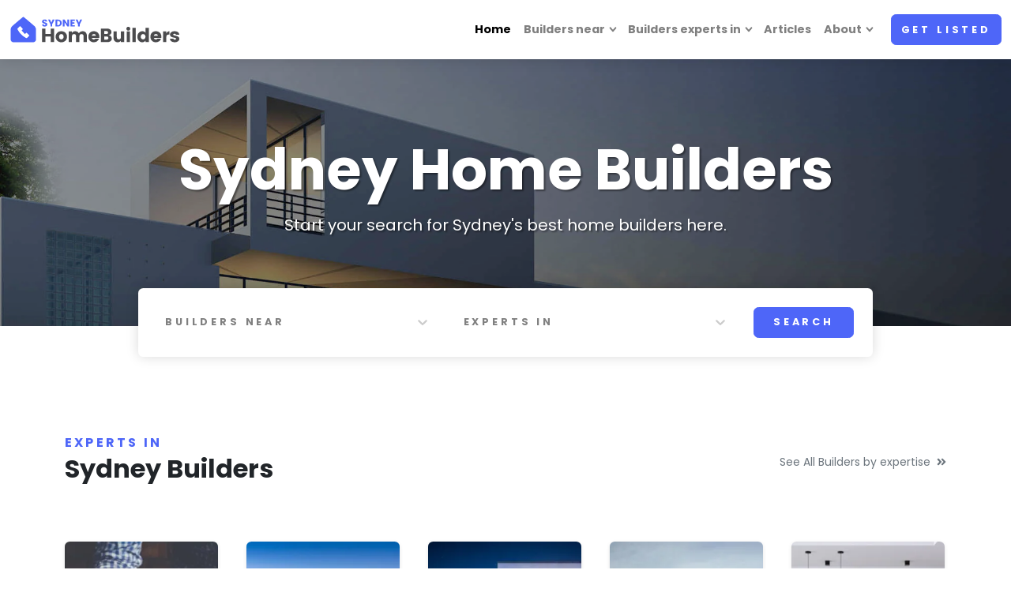

--- FILE ---
content_type: text/html
request_url: https://www.sydneyhomebuilders.com.au/
body_size: 9640
content:
<!DOCTYPE html><html lang="en"><head><link rel="icon" href="/favicon.png"/><link rel="apple-touch-icon" sizes="180x180" href="/apple-touch-icon.png"/><link rel="icon" type="image/png" sizes="32x32" href="/favicon-32x32.png"/><link rel="icon" type="image/png" sizes="16x16" href="/favicon-16x16.png"/><link rel="manifest" href="/site.webmanifest"/><link rel="mask-icon" href="/safari-pinned-tab.svg" color="#5bbad5"/><meta name="apple-mobile-web-app-title" content="Sydney HomeBuilders"/><meta name="application-name" content="Sydney HomeBuilders"/><meta name="msapplication-TileColor" content="#da532c"/><meta name="theme-color" content="#ffffff"/><script>(function(w,d,s,l,i){w[l]=w[l]||[];w[l].push({'gtm.start':
							new Date().getTime(),event:'gtm.js'});var f=d.getElementsByTagName(s)[0],
							j=d.createElement(s),dl=l!='dataLayer'?'&l='+l:'';j.async=true;j.src=
							'https://www.googletagmanager.com/gtm.js?id='+i+dl;f.parentNode.insertBefore(j,f);
							})(window,document,'script','dataLayer','GTM-PZR4V86');</script><link rel="preconnect" href="https://fonts.gstatic.com" crossorigin /><meta name="viewport" content="width=device-width"/><meta charSet="utf-8"/><title>Start your search - Sydney Home Builders</title><meta name="description" content="Looking for a Home Builder? Browse our list of Sydney&#x27;s best builders, narrow down by location, associations, custom, renovation, new home builders plus more..."/><link rel="icon" href="/favicon.png"/><meta name="next-head-count" content="5"/><link rel="preload" href="/_next/static/css/f4de4e18bc00df54.css" as="style"/><link rel="stylesheet" href="/_next/static/css/f4de4e18bc00df54.css" data-n-g=""/><noscript data-n-css=""></noscript><script defer="" nomodule="" src="/_next/static/chunks/polyfills-5cd94c89d3acac5f.js"></script><script src="/_next/static/chunks/webpack-b927671265afed5e.js" defer=""></script><script src="/_next/static/chunks/framework-dc33c0b5493501f0.js" defer=""></script><script src="/_next/static/chunks/main-a02e7d4f7d70ed47.js" defer=""></script><script src="/_next/static/chunks/pages/_app-e6888c04c43a8b0d.js" defer=""></script><script src="/_next/static/chunks/873-997fd8ff324949b3.js" defer=""></script><script src="/_next/static/chunks/71-b99b96a2fb2ed1a2.js" defer=""></script><script src="/_next/static/chunks/688-5f1621dc682f385c.js" defer=""></script><script src="/_next/static/chunks/356-3b4255a9ed917753.js" defer=""></script><script src="/_next/static/chunks/894-d46fcf4523757d6c.js" defer=""></script><script src="/_next/static/chunks/pages/index-09cdc94f2d5a5324.js" defer=""></script><script src="/_next/static/S24O2auxx10k7NeOBPlnf/_buildManifest.js" defer=""></script><script src="/_next/static/S24O2auxx10k7NeOBPlnf/_ssgManifest.js" defer=""></script><script src="/_next/static/S24O2auxx10k7NeOBPlnf/_middlewareManifest.js" defer=""></script><style id="__jsx-1167046539">#nprogress{pointer-events:none}
#nprogress .bar{background:#4E66F8;
position:fixed;
z-index:9999;
top:0;
left:0;
width:100%;
height:3px}
#nprogress .peg{display:block;
position:absolute;
right:0px;
width:100px;
height:100%;
box-shadow:0 0 10px #4E66F8, 0 0 5px #4E66F8;
opacity:1;
-webkit-transform:rotate(3deg) translate(0px, -4px);
-ms-transform:rotate(3deg) translate(0px, -4px);
-webkit-transform:rotate(3deg) translate(0px, -4px);
-moz-transform:rotate(3deg) translate(0px, -4px);
-ms-transform:rotate(3deg) translate(0px, -4px);
transform:rotate(3deg) translate(0px, -4px)}
#nprogress .spinner{display:block;
position:fixed;
z-index:1031;
top:15px;
right:15px}
#nprogress .spinner-icon{width:18px;
height:18px;
box-sizing:border-box;
border:solid 2px transparent;
border-top-color:#4E66F8;
border-left-color:#4E66F8;
border-radius:50%;
-webkit-animation:nprogresss-spinner 400ms linear infinite;
-webkit-animation:nprogress-spinner 400ms linear infinite;
animation:nprogress-spinner 400ms linear infinite}
.nprogress-custom-parent{overflow:hidden;
position:relative}
.nprogress-custom-parent #nprogress .spinner, .nprogress-custom-parent #nprogress .bar{position:absolute}
@keyframes nprogress-spinner {0% {-webkit-transform:rotate(0deg)}100% {-webkit-transform:rotate(360deg)}}
@keyframes nprogress-spinner {0% {transform:rotate(0deg)}100% {transform:rotate(360deg)}}</style><style data-href="https://fonts.googleapis.com/css2?family=Playfair+Display:wght@700&family=Poppins:ital,wght@0,300;0,400;0,700;1,400&display=swap">@font-face{font-family:'Playfair Display';font-style:normal;font-weight:700;font-display:swap;src:url(https://fonts.gstatic.com/s/playfairdisplay/v37/nuFvD-vYSZviVYUb_rj3ij__anPXJzDwcbmjWBN2PKeiukDT.woff) format('woff')}@font-face{font-family:'Poppins';font-style:italic;font-weight:400;font-display:swap;src:url(https://fonts.gstatic.com/s/poppins/v21/pxiGyp8kv8JHgFVrJJLedA.woff) format('woff')}@font-face{font-family:'Poppins';font-style:normal;font-weight:300;font-display:swap;src:url(https://fonts.gstatic.com/s/poppins/v21/pxiByp8kv8JHgFVrLDz8V1g.woff) format('woff')}@font-face{font-family:'Poppins';font-style:normal;font-weight:400;font-display:swap;src:url(https://fonts.gstatic.com/s/poppins/v21/pxiEyp8kv8JHgFVrFJM.woff) format('woff')}@font-face{font-family:'Poppins';font-style:normal;font-weight:700;font-display:swap;src:url(https://fonts.gstatic.com/s/poppins/v21/pxiByp8kv8JHgFVrLCz7V1g.woff) format('woff')}@font-face{font-family:'Playfair Display';font-style:normal;font-weight:700;font-display:swap;src:url(https://fonts.gstatic.com/s/playfairdisplay/v37/nuFvD-vYSZviVYUb_rj3ij__anPXJzDwcbmjWBN2PKeiunDTbtXK-F2qC0usEw.woff) format('woff');unicode-range:U+0301,U+0400-045F,U+0490-0491,U+04B0-04B1,U+2116}@font-face{font-family:'Playfair Display';font-style:normal;font-weight:700;font-display:swap;src:url(https://fonts.gstatic.com/s/playfairdisplay/v37/nuFvD-vYSZviVYUb_rj3ij__anPXJzDwcbmjWBN2PKeiunDYbtXK-F2qC0usEw.woff) format('woff');unicode-range:U+0102-0103,U+0110-0111,U+0128-0129,U+0168-0169,U+01A0-01A1,U+01AF-01B0,U+0300-0301,U+0303-0304,U+0308-0309,U+0323,U+0329,U+1EA0-1EF9,U+20AB}@font-face{font-family:'Playfair Display';font-style:normal;font-weight:700;font-display:swap;src:url(https://fonts.gstatic.com/s/playfairdisplay/v37/nuFvD-vYSZviVYUb_rj3ij__anPXJzDwcbmjWBN2PKeiunDZbtXK-F2qC0usEw.woff) format('woff');unicode-range:U+0100-02AF,U+0304,U+0308,U+0329,U+1E00-1E9F,U+1EF2-1EFF,U+2020,U+20A0-20AB,U+20AD-20C0,U+2113,U+2C60-2C7F,U+A720-A7FF}@font-face{font-family:'Playfair Display';font-style:normal;font-weight:700;font-display:swap;src:url(https://fonts.gstatic.com/s/playfairdisplay/v37/nuFvD-vYSZviVYUb_rj3ij__anPXJzDwcbmjWBN2PKeiunDXbtXK-F2qC0s.woff) format('woff');unicode-range:U+0000-00FF,U+0131,U+0152-0153,U+02BB-02BC,U+02C6,U+02DA,U+02DC,U+0304,U+0308,U+0329,U+2000-206F,U+2074,U+20AC,U+2122,U+2191,U+2193,U+2212,U+2215,U+FEFF,U+FFFD}@font-face{font-family:'Poppins';font-style:italic;font-weight:400;font-display:swap;src:url(https://fonts.gstatic.com/s/poppins/v21/pxiGyp8kv8JHgFVrJJLufntAOvWDSHFF.woff2) format('woff2');unicode-range:U+0100-02AF,U+0304,U+0308,U+0329,U+1E00-1E9F,U+1EF2-1EFF,U+2020,U+20A0-20AB,U+20AD-20C0,U+2113,U+2C60-2C7F,U+A720-A7FF}@font-face{font-family:'Poppins';font-style:italic;font-weight:400;font-display:swap;src:url(https://fonts.gstatic.com/s/poppins/v21/pxiGyp8kv8JHgFVrJJLucHtAOvWDSA.woff2) format('woff2');unicode-range:U+0000-00FF,U+0131,U+0152-0153,U+02BB-02BC,U+02C6,U+02DA,U+02DC,U+0304,U+0308,U+0329,U+2000-206F,U+2074,U+20AC,U+2122,U+2191,U+2193,U+2212,U+2215,U+FEFF,U+FFFD}@font-face{font-family:'Poppins';font-style:normal;font-weight:300;font-display:swap;src:url(https://fonts.gstatic.com/s/poppins/v21/pxiByp8kv8JHgFVrLDz8Z1JlFd2JQEl8qw.woff2) format('woff2');unicode-range:U+0100-02AF,U+0304,U+0308,U+0329,U+1E00-1E9F,U+1EF2-1EFF,U+2020,U+20A0-20AB,U+20AD-20C0,U+2113,U+2C60-2C7F,U+A720-A7FF}@font-face{font-family:'Poppins';font-style:normal;font-weight:300;font-display:swap;src:url(https://fonts.gstatic.com/s/poppins/v21/pxiByp8kv8JHgFVrLDz8Z1xlFd2JQEk.woff2) format('woff2');unicode-range:U+0000-00FF,U+0131,U+0152-0153,U+02BB-02BC,U+02C6,U+02DA,U+02DC,U+0304,U+0308,U+0329,U+2000-206F,U+2074,U+20AC,U+2122,U+2191,U+2193,U+2212,U+2215,U+FEFF,U+FFFD}@font-face{font-family:'Poppins';font-style:normal;font-weight:400;font-display:swap;src:url(https://fonts.gstatic.com/s/poppins/v21/pxiEyp8kv8JHgFVrJJnecnFHGPezSQ.woff2) format('woff2');unicode-range:U+0100-02AF,U+0304,U+0308,U+0329,U+1E00-1E9F,U+1EF2-1EFF,U+2020,U+20A0-20AB,U+20AD-20C0,U+2113,U+2C60-2C7F,U+A720-A7FF}@font-face{font-family:'Poppins';font-style:normal;font-weight:400;font-display:swap;src:url(https://fonts.gstatic.com/s/poppins/v21/pxiEyp8kv8JHgFVrJJfecnFHGPc.woff2) format('woff2');unicode-range:U+0000-00FF,U+0131,U+0152-0153,U+02BB-02BC,U+02C6,U+02DA,U+02DC,U+0304,U+0308,U+0329,U+2000-206F,U+2074,U+20AC,U+2122,U+2191,U+2193,U+2212,U+2215,U+FEFF,U+FFFD}@font-face{font-family:'Poppins';font-style:normal;font-weight:700;font-display:swap;src:url(https://fonts.gstatic.com/s/poppins/v21/pxiByp8kv8JHgFVrLCz7Z1JlFd2JQEl8qw.woff2) format('woff2');unicode-range:U+0100-02AF,U+0304,U+0308,U+0329,U+1E00-1E9F,U+1EF2-1EFF,U+2020,U+20A0-20AB,U+20AD-20C0,U+2113,U+2C60-2C7F,U+A720-A7FF}@font-face{font-family:'Poppins';font-style:normal;font-weight:700;font-display:swap;src:url(https://fonts.gstatic.com/s/poppins/v21/pxiByp8kv8JHgFVrLCz7Z1xlFd2JQEk.woff2) format('woff2');unicode-range:U+0000-00FF,U+0131,U+0152-0153,U+02BB-02BC,U+02C6,U+02DA,U+02DC,U+0304,U+0308,U+0329,U+2000-206F,U+2074,U+20AC,U+2122,U+2191,U+2193,U+2212,U+2215,U+FEFF,U+FFFD}</style></head><body><noscript><iframe src="https://www.googletagmanager.com/ns.html?id=GTM-PZR4V86" height="0" width="0" style="display: none; visibility: hidden;" /></noscript><div id="__next" data-reactroot=""><div style="padding-top:72px"><header class="header "><nav class="shadow navbar navbar-expand-lg navbar-light bg-white fixed-top"><div class="container-fluid"><div class="d-flex align-items-center"><a href="/" class="py-1 navbar-brand"><img src="/content/svg/logo.svg" height="35" alt="Sydney Home Builders"/></a></div><button aria-controls="navbar-main-menu" type="button" aria-label="Toggle navigation" class="navbar-toggler collapsed"><svg aria-hidden="true" focusable="false" data-prefix="fas" data-icon="bars" class="svg-inline--fa fa-bars fa-w-14 " role="img" xmlns="http://www.w3.org/2000/svg" viewBox="0 0 448 512"><path fill="currentColor" d="M16 132h416c8.837 0 16-7.163 16-16V76c0-8.837-7.163-16-16-16H16C7.163 60 0 67.163 0 76v40c0 8.837 7.163 16 16 16zm0 160h416c8.837 0 16-7.163 16-16v-40c0-8.837-7.163-16-16-16H16c-8.837 0-16 7.163-16 16v40c0 8.837 7.163 16 16 16zm0 160h416c8.837 0 16-7.163 16-16v-40c0-8.837-7.163-16-16-16H16c-8.837 0-16 7.163-16 16v40c0 8.837 7.163 16 16 16z"></path></svg></button><div class="navbar-collapse collapse" id="navbar-main-menu"><div class="ms-auto align-items-lg-center navbar-nav"><div class="nav-item"><a href="/" data-rr-ui-event-key="/" class="active nav-link">Home</a></div><div class="position-static dropdown nav-item" id="dropdown-Builders near"><a id="dropdown-Builders near-toggle" aria-expanded="false" role="button" class="dropdown-toggle nav-link" tabindex="0">Builders near</a></div><div class="dropdown nav-item" id="dropdown-Builders experts in"><a id="dropdown-Builders experts in-toggle" aria-expanded="false" role="button" class="dropdown-toggle nav-link" tabindex="0">Builders experts in</a></div><div class="nav-item"><a href="/blog" data-rr-ui-event-key="/blog" class="nav-link">Articles</a></div><div class="dropdown nav-item" id="dropdown-About"><a id="dropdown-About-toggle" aria-expanded="false" role="button" class="dropdown-toggle nav-link" tabindex="0">About</a></div><div class="mt-3 mt-lg-0 ms-lg-3 d-lg-none d-xl-inline-block nav-item"><button type="button" class="btn btn-primary">Get Listed</button></div></div></div></div></nav></header><main><section class="d-flex align-items-center dark-overlay"><img src="https://res.cloudinary.com/e2i67ccz/image/upload/v1644140969/sydneyhomebuilders/sydneyhomebuilders-hero_z5ne8g.webp" alt="Hero image" class="bg-image bg-image-top"/><div class="py-5 py-md-6 text-white overlay-content text-center container"><div class="row"><div class="mx-auto col-xl-10"><h1 class="display-3 fw-bold text-shadow">Sydney Home Builders</h1><p class="text-lg text-shadow">Start your search for Sydney&#x27;s best home builders here.</p></div></div></div></section><div class="container"><div class="search-bar rounded p-3 p-lg-4 position-relative mt-n5 z-index-20 col-xl-10 mx-auto"><form class=""><div class="justify-content-md-center row"><div class="d-flex align-items-center form-group no-divider col-lg-5 col-md-6"><style data-emotion-css="2b097c-container">.css-2b097c-container{position:relative;box-sizing:border-box;}</style><div class="selectpicker w-100 css-2b097c-container"><style data-emotion-css="da3wf8-control">.css-da3wf8-control{-webkit-align-items:center;-webkit-box-align:center;-ms-flex-align:center;align-items:center;background-color:hsl(0,0%,100%);border-color:hsl(0,0%,80%);border-radius:4px;border-style:solid;border-width:1px;cursor:default;display:-webkit-box;display:-webkit-flex;display:-ms-flexbox;display:flex;-webkit-flex-wrap:wrap;-ms-flex-wrap:wrap;flex-wrap:wrap;-webkit-box-pack:justify;-webkit-justify-content:space-between;-ms-flex-pack:justify;justify-content:space-between;min-height:38px;outline:0 !important;position:relative;-webkit-transition:all 100ms;transition:all 100ms;box-sizing:border-box;border:0 solid #fff;}.css-da3wf8-control:hover{border-color:hsl(0,0%,70%);}</style><div class="selectpicker__control css-da3wf8-control"><style data-emotion-css="1hwfws3">.css-1hwfws3{-webkit-align-items:center;-webkit-box-align:center;-ms-flex-align:center;align-items:center;display:-webkit-box;display:-webkit-flex;display:-ms-flexbox;display:flex;-webkit-flex:1;-ms-flex:1;flex:1;-webkit-flex-wrap:wrap;-ms-flex-wrap:wrap;flex-wrap:wrap;padding:2px 8px;-webkit-overflow-scrolling:touch;position:relative;overflow:hidden;box-sizing:border-box;}</style><div class="selectpicker__value-container css-1hwfws3"><style data-emotion-css="1wa3eu0-placeholder">.css-1wa3eu0-placeholder{color:hsl(0,0%,50%);margin-left:2px;margin-right:2px;position:absolute;top:50%;-webkit-transform:translateY(-50%);-ms-transform:translateY(-50%);transform:translateY(-50%);box-sizing:border-box;}</style><div class="selectpicker__placeholder css-1wa3eu0-placeholder">Builders near</div><style data-emotion-css="62g3xt-dummyInput">.css-62g3xt-dummyInput{background:0;border:0;font-size:inherit;outline:0;padding:0;width:1px;color:transparent;left:-100px;opacity:0;position:relative;-webkit-transform:scale(0);-ms-transform:scale(0);transform:scale(0);}</style><input id="form_city" readonly="" tabindex="0" value="" aria-autocomplete="list" aria-label="Locations" class="css-62g3xt-dummyInput"/></div><style data-emotion-css="1wy0on6">.css-1wy0on6{-webkit-align-items:center;-webkit-box-align:center;-ms-flex-align:center;align-items:center;-webkit-align-self:stretch;-ms-flex-item-align:stretch;align-self:stretch;display:-webkit-box;display:-webkit-flex;display:-ms-flexbox;display:flex;-webkit-flex-shrink:0;-ms-flex-negative:0;flex-shrink:0;box-sizing:border-box;}</style><div class="selectpicker__indicators css-1wy0on6"><style data-emotion-css="1hyfx7x">.css-1hyfx7x{display:none;}</style><span class="selectpicker__indicator-separator css-1hyfx7x"></span><style data-emotion-css="tlfecz-indicatorContainer">.css-tlfecz-indicatorContainer{color:hsl(0,0%,80%);display:-webkit-box;display:-webkit-flex;display:-ms-flexbox;display:flex;padding:8px;-webkit-transition:color 150ms;transition:color 150ms;box-sizing:border-box;}.css-tlfecz-indicatorContainer:hover{color:hsl(0,0%,60%);}</style><div aria-hidden="true" class="selectpicker__indicator selectpicker__dropdown-indicator css-tlfecz-indicatorContainer"><style data-emotion-css="19bqh2r">.css-19bqh2r{display:inline-block;fill:currentColor;line-height:1;stroke:currentColor;stroke-width:0;}</style><svg height="20" width="20" viewBox="0 0 20 20" aria-hidden="true" focusable="false" class="css-19bqh2r"><path d="M4.516 7.548c0.436-0.446 1.043-0.481 1.576 0l3.908 3.747 3.908-3.747c0.533-0.481 1.141-0.446 1.574 0 0.436 0.445 0.408 1.197 0 1.615-0.406 0.418-4.695 4.502-4.695 4.502-0.217 0.223-0.502 0.335-0.787 0.335s-0.57-0.112-0.789-0.335c0 0-4.287-4.084-4.695-4.502s-0.436-1.17 0-1.615z"></path></svg></div></div></div><input type="hidden" name="city" value=""/></div></div><div class="d-flex align-items-center form-group no-divider col-lg-5 col-md-6"><style data-emotion-css="2b097c-container">.css-2b097c-container{position:relative;box-sizing:border-box;}</style><div class="selectpicker w-100 css-2b097c-container"><style data-emotion-css="da3wf8-control">.css-da3wf8-control{-webkit-align-items:center;-webkit-box-align:center;-ms-flex-align:center;align-items:center;background-color:hsl(0,0%,100%);border-color:hsl(0,0%,80%);border-radius:4px;border-style:solid;border-width:1px;cursor:default;display:-webkit-box;display:-webkit-flex;display:-ms-flexbox;display:flex;-webkit-flex-wrap:wrap;-ms-flex-wrap:wrap;flex-wrap:wrap;-webkit-box-pack:justify;-webkit-justify-content:space-between;-ms-flex-pack:justify;justify-content:space-between;min-height:38px;outline:0 !important;position:relative;-webkit-transition:all 100ms;transition:all 100ms;box-sizing:border-box;border:0 solid #fff;}.css-da3wf8-control:hover{border-color:hsl(0,0%,70%);}</style><div class="selectpicker__control css-da3wf8-control"><style data-emotion-css="1hwfws3">.css-1hwfws3{-webkit-align-items:center;-webkit-box-align:center;-ms-flex-align:center;align-items:center;display:-webkit-box;display:-webkit-flex;display:-ms-flexbox;display:flex;-webkit-flex:1;-ms-flex:1;flex:1;-webkit-flex-wrap:wrap;-ms-flex-wrap:wrap;flex-wrap:wrap;padding:2px 8px;-webkit-overflow-scrolling:touch;position:relative;overflow:hidden;box-sizing:border-box;}</style><div class="selectpicker__value-container css-1hwfws3"><style data-emotion-css="1wa3eu0-placeholder">.css-1wa3eu0-placeholder{color:hsl(0,0%,50%);margin-left:2px;margin-right:2px;position:absolute;top:50%;-webkit-transform:translateY(-50%);-ms-transform:translateY(-50%);transform:translateY(-50%);box-sizing:border-box;}</style><div class="selectpicker__placeholder css-1wa3eu0-placeholder">Experts in</div><style data-emotion-css="62g3xt-dummyInput">.css-62g3xt-dummyInput{background:0;border:0;font-size:inherit;outline:0;padding:0;width:1px;color:transparent;left:-100px;opacity:0;position:relative;-webkit-transform:scale(0);-ms-transform:scale(0);transform:scale(0);}</style><input id="form_category" readonly="" tabindex="0" value="" aria-autocomplete="list" aria-label="Specialities" class="css-62g3xt-dummyInput"/></div><style data-emotion-css="1wy0on6">.css-1wy0on6{-webkit-align-items:center;-webkit-box-align:center;-ms-flex-align:center;align-items:center;-webkit-align-self:stretch;-ms-flex-item-align:stretch;align-self:stretch;display:-webkit-box;display:-webkit-flex;display:-ms-flexbox;display:flex;-webkit-flex-shrink:0;-ms-flex-negative:0;flex-shrink:0;box-sizing:border-box;}</style><div class="selectpicker__indicators css-1wy0on6"><style data-emotion-css="1hyfx7x">.css-1hyfx7x{display:none;}</style><span class="selectpicker__indicator-separator css-1hyfx7x"></span><style data-emotion-css="tlfecz-indicatorContainer">.css-tlfecz-indicatorContainer{color:hsl(0,0%,80%);display:-webkit-box;display:-webkit-flex;display:-ms-flexbox;display:flex;padding:8px;-webkit-transition:color 150ms;transition:color 150ms;box-sizing:border-box;}.css-tlfecz-indicatorContainer:hover{color:hsl(0,0%,60%);}</style><div aria-hidden="true" class="selectpicker__indicator selectpicker__dropdown-indicator css-tlfecz-indicatorContainer"><style data-emotion-css="19bqh2r">.css-19bqh2r{display:inline-block;fill:currentColor;line-height:1;stroke:currentColor;stroke-width:0;}</style><svg height="20" width="20" viewBox="0 0 20 20" aria-hidden="true" focusable="false" class="css-19bqh2r"><path d="M4.516 7.548c0.436-0.446 1.043-0.481 1.576 0l3.908 3.747 3.908-3.747c0.533-0.481 1.141-0.446 1.574 0 0.436 0.445 0.408 1.197 0 1.615-0.406 0.418-4.695 4.502-4.695 4.502-0.217 0.223-0.502 0.335-0.787 0.335s-0.57-0.112-0.789-0.335c0 0-4.287-4.084-4.695-4.502s-0.436-1.17 0-1.615z"></path></svg></div></div></div><input type="hidden" name="category" value=""/></div></div><div class="d-grid mb-0 col-lg-2"><button type="submit" class="h-100  btn btn-primary">Search</button></div></div></form></div></div><section class="py-6 "><div class="container"><div class="mb-5 row"><div class="col-md-8"><p class="subtitle text-primary">Experts in</p><h2>Sydney Builders</h2></div><div class="d-lg-flex align-items-center justify-content-end col-md-4"><a class="text-muted text-sm" href="/category">See All Builders by expertise<svg aria-hidden="true" focusable="false" data-prefix="fas" data-icon="angle-double-right" class="svg-inline--fa fa-angle-double-right fa-w-14 ms-2" role="img" xmlns="http://www.w3.org/2000/svg" viewBox="0 0 448 512"><path fill="currentColor" d="M224.3 273l-136 136c-9.4 9.4-24.6 9.4-33.9 0l-22.6-22.6c-9.4-9.4-9.4-24.6 0-33.9l96.4-96.4-96.4-96.4c-9.4-9.4-9.4-24.6 0-33.9L54.3 103c9.4-9.4 24.6-9.4 33.9 0l136 136c9.5 9.4 9.5 24.6.1 34zm192-34l-136-136c-9.4-9.4-24.6-9.4-33.9 0l-22.6 22.6c-9.4 9.4-9.4 24.6 0 33.9l96.4 96.4-96.4 96.4c-9.4 9.4-9.4 24.6 0 33.9l22.6 22.6c9.4 9.4 24.6 9.4 33.9 0l136-136c9.4-9.2 9.4-24.4 0-33.8z"></path></svg></a></div></div><div class="swiper guides-slider mx-n2 pt-3 pb-5"><div class="swiper-wrapper"><div class="swiper-slide h-auto px-2"><div class="card-square gradient-overlay hover-animate mb-4 mb-lg-0 card"><a class="tile-link" aria-label="Read more about Custom Homes" href="/category/custom-home-builders"></a><img src="https://res.cloudinary.com/e2i67ccz/image/upload/c_scale,w_520/v1644026865/sydneyhomebuilders/photo-custom-home-builders_nrpx7b.webp" alt="Custom Homes" class="bg-image"/><div class="overlay-content card-body"><h4 class="text-shadow text-uppercase card-title">Custom Homes</h4><p class="text-sm card-text">Builders</p></div></div></div><div class="swiper-slide h-auto px-2"><div class="card-square gradient-overlay hover-animate mb-4 mb-lg-0 card"><a class="tile-link" aria-label="Read more about New / Kit Homes" href="/category/new-home-builders"></a><img src="https://res.cloudinary.com/e2i67ccz/image/upload/c_scale,w_520/v1644026873/sydneyhomebuilders/photo-new-kit-home-builders_xx5g8p.webp" alt="New / Kit Homes" class="bg-image"/><div class="overlay-content card-body"><h4 class="text-shadow text-uppercase card-title">New / Kit Homes</h4><p class="text-sm card-text">Builders</p></div></div></div><div class="swiper-slide h-auto px-2"><div class="card-square gradient-overlay hover-animate mb-4 mb-lg-0 card"><a class="tile-link" aria-label="Read more about Luxury Homes" href="/category/luxury-home-builders"></a><img src="https://res.cloudinary.com/e2i67ccz/image/upload/c_scale,w_520/v1644026871/sydneyhomebuilders/photo-luxury-home-builders_o3ft3y.webp" alt="Luxury Homes" class="bg-image"/><div class="overlay-content card-body"><h4 class="text-shadow text-uppercase card-title">Luxury Homes</h4><p class="text-sm card-text">Builders</p></div></div></div><div class="swiper-slide h-auto px-2"><div class="card-square gradient-overlay hover-animate mb-4 mb-lg-0 card"><a class="tile-link" aria-label="Read more about Duplex / Dual Occupancy" href="/category/duplex-home-builders"></a><img src="https://res.cloudinary.com/e2i67ccz/image/upload/c_scale,w_420/v1644026865/sydneyhomebuilders/photo-duplex-home-builders_tnldcb.webp" alt="Duplex / Dual Occupancy" class="bg-image"/><div class="overlay-content card-body"><h4 class="text-shadow text-uppercase card-title">Duplex / Dual Occupancy</h4><p class="text-sm card-text">Builders</p></div></div></div><div class="swiper-slide h-auto px-2"><div class="card-square gradient-overlay hover-animate mb-4 mb-lg-0 card"><a class="tile-link" aria-label="Read more about Renovations" href="/category/renovation-builders"></a><img src="https://res.cloudinary.com/e2i67ccz/image/upload/c_scale,w_520/v1644026856/sydneyhomebuilders/photo-renovation-builders_f2dguk.webp" alt="Renovations" class="bg-image"/><div class="overlay-content card-body"><h4 class="text-shadow text-uppercase card-title">Renovations</h4><p class="text-sm card-text">Builders</p></div></div></div></div></div></div></section><section><div class="container"><div class="mb-5 row"><div class="col-md-8"><p class="subtitle text-primary">Builders Near</p><h2>Popular Sydney Locations</h2></div><div class="d-md-flex align-items-center justify-content-end col-md-4"></div></div><div class="row"><div class="d-flex align-items-lg-stretch mb-4 col-lg-4"><div class="shadow-lg border-0 w-100 border-0 hover-animate overflow-hidden popular-bg card"><img src="https://res.cloudinary.com/e2i67ccz/image/upload/c_scale,w_850/v1644026874/sydneyhomebuilders/photo-inner-west_kmdgy5.webp" alt="Card image" class="bg-image"/><a class="tile-link" href="/near/inner-west"></a><div class="d-flex align-items-center h-100 text-white justify-content-center py-6 py-lg-7 position-relative"><h3 class="text-shadow text-uppercase mb-0">Inner West Builders</h3></div></div></div><div class="d-flex align-items-lg-stretch mb-4 col-lg-4"><div class="shadow-lg border-0 w-100 border-0 hover-animate overflow-hidden popular-bg card"><img src="https://res.cloudinary.com/e2i67ccz/image/upload/c_scale,w_420/v1644026868/sydneyhomebuilders/photo-eastern-suburbs_bg9pjv.webp" alt="Card image" class="bg-image"/><a class="tile-link" href="/near/eastern-suburbs"></a><div class="d-flex align-items-center h-100 text-white justify-content-center py-6 py-lg-7 position-relative"><h3 class="text-shadow text-uppercase mb-0">Eastern Suburbs Builders</h3></div></div></div><div class="d-flex align-items-lg-stretch mb-4 col-lg-4"><div class="shadow-lg border-0 w-100 border-0 hover-animate overflow-hidden popular-bg card"><img src="https://res.cloudinary.com/e2i67ccz/image/upload/c_scale,w_420/v1644026875/sydneyhomebuilders/photo-northern-beaches_cjdn21.webp" alt="Card image" class="bg-image"/><a class="tile-link" href="/near/northern-beaches"></a><div class="d-flex align-items-center h-100 text-white justify-content-center py-6 py-lg-7 position-relative"><h3 class="text-shadow text-uppercase mb-0">Northern Beaches Builders</h3></div></div></div><div class="d-flex align-items-lg-stretch mb-4 col-lg-4"><div class="shadow-lg border-0 w-100 border-0 hover-animate overflow-hidden popular-bg card"><img src="https://res.cloudinary.com/e2i67ccz/image/upload/c_scale,w_420/v1644026862/sydneyhomebuilders/photo-western-suburbs_greyhd.webp" alt="Card image" class="bg-image"/><a class="tile-link" href="/near/western-suburbs"></a><div class="d-flex align-items-center h-100 text-white justify-content-center py-6 py-lg-7 position-relative"><h3 class="text-shadow text-uppercase mb-0">Western Suburbs Builders</h3></div></div></div><div class="d-flex align-items-lg-stretch mb-4 col-lg-4"><div class="shadow-lg border-0 w-100 border-0 hover-animate overflow-hidden popular-bg card"><img src="https://res.cloudinary.com/e2i67ccz/image/upload/c_scale,w_420/v1644026871/sydneyhomebuilders/photo-lower-north-shore_xbekfu.webp" alt="Card image" class="bg-image"/><a class="tile-link" href="/near/lower-north-shore"></a><div class="d-flex align-items-center h-100 text-white justify-content-center py-6 py-lg-7 position-relative"><h3 class="text-shadow text-uppercase mb-0">Lower North Shore Builders</h3></div></div></div></div></div></section><section class="py-6"><div class="container"><div class="text-center pb-lg-4"><p class="subtitle text-primary">Editor&#x27;s Pick</p><h2 class="mb-5">Top Sydney Builders</h2></div><div class="swiper swiper-container-mx-negative items-slider-full px-lg-5 pt-3 pb-5"><div class="swiper-wrapper"><div class="swiper-slide h-auto px-2"><div class="w-200 h-100 hover-animate"><div class="h-100 border-0 shadow card"><div style="min-height:200px" class="card-img-top overflow-hidden dark-overlay"><a class="tile-link" href="https://royalcontractors.com.au/" rel="nofollow" target="_blank"></a><img src="https://res.cloudinary.com/e2i67ccz/image/upload/v1644026865/sydneyhomebuilders/listings/default-listing_igi23z.jpg" alt="Royal Contractors" class="bg-image bg-image-top"/>}<div class="card-img-overlay-bottom z-index-40"><h4 class="text-white text-shadow">Royal Contractors</h4><p class="mb-2 text-xs"><svg aria-hidden="true" focusable="false" data-prefix="fas" data-icon="star" class="svg-inline--fa fa-star fa-w-18 fa-1x text-gray-300" role="img" xmlns="http://www.w3.org/2000/svg" viewBox="0 0 576 512"><path fill="currentColor" d="M259.3 17.8L194 150.2 47.9 171.5c-26.2 3.8-36.7 36.1-17.7 54.6l105.7 103-25 145.5c-4.5 26.3 23.2 46 46.4 33.7L288 439.6l130.7 68.7c23.2 12.2 50.9-7.4 46.4-33.7l-25-145.5 105.7-103c19-18.5 8.5-50.8-17.7-54.6L382 150.2 316.7 17.8c-11.7-23.6-45.6-23.9-57.4 0z"></path></svg><svg aria-hidden="true" focusable="false" data-prefix="fas" data-icon="star" class="svg-inline--fa fa-star fa-w-18 fa-1x text-gray-300" role="img" xmlns="http://www.w3.org/2000/svg" viewBox="0 0 576 512"><path fill="currentColor" d="M259.3 17.8L194 150.2 47.9 171.5c-26.2 3.8-36.7 36.1-17.7 54.6l105.7 103-25 145.5c-4.5 26.3 23.2 46 46.4 33.7L288 439.6l130.7 68.7c23.2 12.2 50.9-7.4 46.4-33.7l-25-145.5 105.7-103c19-18.5 8.5-50.8-17.7-54.6L382 150.2 316.7 17.8c-11.7-23.6-45.6-23.9-57.4 0z"></path></svg><svg aria-hidden="true" focusable="false" data-prefix="fas" data-icon="star" class="svg-inline--fa fa-star fa-w-18 fa-1x text-gray-300" role="img" xmlns="http://www.w3.org/2000/svg" viewBox="0 0 576 512"><path fill="currentColor" d="M259.3 17.8L194 150.2 47.9 171.5c-26.2 3.8-36.7 36.1-17.7 54.6l105.7 103-25 145.5c-4.5 26.3 23.2 46 46.4 33.7L288 439.6l130.7 68.7c23.2 12.2 50.9-7.4 46.4-33.7l-25-145.5 105.7-103c19-18.5 8.5-50.8-17.7-54.6L382 150.2 316.7 17.8c-11.7-23.6-45.6-23.9-57.4 0z"></path></svg><svg aria-hidden="true" focusable="false" data-prefix="fas" data-icon="star" class="svg-inline--fa fa-star fa-w-18 fa-1x text-gray-300" role="img" xmlns="http://www.w3.org/2000/svg" viewBox="0 0 576 512"><path fill="currentColor" d="M259.3 17.8L194 150.2 47.9 171.5c-26.2 3.8-36.7 36.1-17.7 54.6l105.7 103-25 145.5c-4.5 26.3 23.2 46 46.4 33.7L288 439.6l130.7 68.7c23.2 12.2 50.9-7.4 46.4-33.7l-25-145.5 105.7-103c19-18.5 8.5-50.8-17.7-54.6L382 150.2 316.7 17.8c-11.7-23.6-45.6-23.9-57.4 0z"></path></svg><svg aria-hidden="true" focusable="false" data-prefix="fas" data-icon="star" class="svg-inline--fa fa-star fa-w-18 fa-1x text-gray-300" role="img" xmlns="http://www.w3.org/2000/svg" viewBox="0 0 576 512"><path fill="currentColor" d="M259.3 17.8L194 150.2 47.9 171.5c-26.2 3.8-36.7 36.1-17.7 54.6l105.7 103-25 145.5c-4.5 26.3 23.2 46 46.4 33.7L288 439.6l130.7 68.7c23.2 12.2 50.9-7.4 46.4-33.7l-25-145.5 105.7-103c19-18.5 8.5-50.8-17.7-54.6L382 150.2 316.7 17.8c-11.7-23.6-45.6-23.9-57.4 0z"></path></svg><br/><a href="/how-we-calculate-ratings" class="text-muted">Not yet rated</a></p></div><div class="card-img-overlay-top d-flex justify-content-between align-items-center"><span class="px-3 py-2 badge rounded-pill bg-transparent">Hills</span></div></div><div class="card-body"><p class="text-sm text-muted mb-3">Castle Hill<!-- -->, <!-- -->NSW<!-- --> <!-- -->2154<br/><a class="me-1" href="tel:(02) 8850 4849">(02) 8850 4849</a><br/><a class="me-1" href="https://royalcontractors.com.au/" rel="nofollow" target="_blank">Visit website <svg aria-hidden="true" focusable="false" data-prefix="fas" data-icon="external-link-alt" class="svg-inline--fa fa-external-link-alt fa-w-16 " role="img" xmlns="http://www.w3.org/2000/svg" viewBox="0 0 512 512"><path fill="currentColor" d="M432,320H400a16,16,0,0,0-16,16V448H64V128H208a16,16,0,0,0,16-16V80a16,16,0,0,0-16-16H48A48,48,0,0,0,0,112V464a48,48,0,0,0,48,48H400a48,48,0,0,0,48-48V336A16,16,0,0,0,432,320ZM488,0h-128c-21.37,0-32.05,25.91-17,41l35.73,35.73L135,320.37a24,24,0,0,0,0,34L157.67,377a24,24,0,0,0,34,0L435.28,133.32,471,169c15,15,41,4.5,41-17V24A24,24,0,0,0,488,0Z"></path></svg></a><br/></p><div class="text-sm mb-0"></div><div class="text-sm mb-0"></div></div></div></div></div><div class="swiper-slide h-auto px-2"><div class="w-200 h-100 hover-animate"><div class="h-100 border-0 shadow card"><div style="min-height:200px" class="card-img-top overflow-hidden dark-overlay"><a class="tile-link" href="https://carringtonbuilt.com.au/" rel="nofollow" target="_blank"></a><img src="https://res.cloudinary.com/e2i67ccz/image/upload/v1644189573/sydneyhomebuilders/listings/carringtonbuilt.com.au_mjaely.png" alt="Carrington Built" class="bg-image bg-image-top"/>}<div class="card-img-overlay-bottom z-index-40"><h4 class="text-white text-shadow">Carrington Built</h4><p class="mb-2 text-xs"><svg aria-hidden="true" focusable="false" data-prefix="fas" data-icon="star" class="svg-inline--fa fa-star fa-w-18 fa-1x text-gray-300" role="img" xmlns="http://www.w3.org/2000/svg" viewBox="0 0 576 512"><path fill="currentColor" d="M259.3 17.8L194 150.2 47.9 171.5c-26.2 3.8-36.7 36.1-17.7 54.6l105.7 103-25 145.5c-4.5 26.3 23.2 46 46.4 33.7L288 439.6l130.7 68.7c23.2 12.2 50.9-7.4 46.4-33.7l-25-145.5 105.7-103c19-18.5 8.5-50.8-17.7-54.6L382 150.2 316.7 17.8c-11.7-23.6-45.6-23.9-57.4 0z"></path></svg><svg aria-hidden="true" focusable="false" data-prefix="fas" data-icon="star" class="svg-inline--fa fa-star fa-w-18 fa-1x text-gray-300" role="img" xmlns="http://www.w3.org/2000/svg" viewBox="0 0 576 512"><path fill="currentColor" d="M259.3 17.8L194 150.2 47.9 171.5c-26.2 3.8-36.7 36.1-17.7 54.6l105.7 103-25 145.5c-4.5 26.3 23.2 46 46.4 33.7L288 439.6l130.7 68.7c23.2 12.2 50.9-7.4 46.4-33.7l-25-145.5 105.7-103c19-18.5 8.5-50.8-17.7-54.6L382 150.2 316.7 17.8c-11.7-23.6-45.6-23.9-57.4 0z"></path></svg><svg aria-hidden="true" focusable="false" data-prefix="fas" data-icon="star" class="svg-inline--fa fa-star fa-w-18 fa-1x text-gray-300" role="img" xmlns="http://www.w3.org/2000/svg" viewBox="0 0 576 512"><path fill="currentColor" d="M259.3 17.8L194 150.2 47.9 171.5c-26.2 3.8-36.7 36.1-17.7 54.6l105.7 103-25 145.5c-4.5 26.3 23.2 46 46.4 33.7L288 439.6l130.7 68.7c23.2 12.2 50.9-7.4 46.4-33.7l-25-145.5 105.7-103c19-18.5 8.5-50.8-17.7-54.6L382 150.2 316.7 17.8c-11.7-23.6-45.6-23.9-57.4 0z"></path></svg><svg aria-hidden="true" focusable="false" data-prefix="fas" data-icon="star" class="svg-inline--fa fa-star fa-w-18 fa-1x text-gray-300" role="img" xmlns="http://www.w3.org/2000/svg" viewBox="0 0 576 512"><path fill="currentColor" d="M259.3 17.8L194 150.2 47.9 171.5c-26.2 3.8-36.7 36.1-17.7 54.6l105.7 103-25 145.5c-4.5 26.3 23.2 46 46.4 33.7L288 439.6l130.7 68.7c23.2 12.2 50.9-7.4 46.4-33.7l-25-145.5 105.7-103c19-18.5 8.5-50.8-17.7-54.6L382 150.2 316.7 17.8c-11.7-23.6-45.6-23.9-57.4 0z"></path></svg><svg aria-hidden="true" focusable="false" data-prefix="fas" data-icon="star" class="svg-inline--fa fa-star fa-w-18 fa-1x text-gray-300" role="img" xmlns="http://www.w3.org/2000/svg" viewBox="0 0 576 512"><path fill="currentColor" d="M259.3 17.8L194 150.2 47.9 171.5c-26.2 3.8-36.7 36.1-17.7 54.6l105.7 103-25 145.5c-4.5 26.3 23.2 46 46.4 33.7L288 439.6l130.7 68.7c23.2 12.2 50.9-7.4 46.4-33.7l-25-145.5 105.7-103c19-18.5 8.5-50.8-17.7-54.6L382 150.2 316.7 17.8c-11.7-23.6-45.6-23.9-57.4 0z"></path></svg><br/><a href="/how-we-calculate-ratings" class="text-muted">Not yet rated</a></p></div><div class="card-img-overlay-top d-flex justify-content-between align-items-center"><span class="px-3 py-2 badge rounded-pill bg-transparent">Eastern Suburbs</span></div></div><div class="card-body"><p class="text-sm text-muted mb-3">Eastern Suburbs<!-- -->, <!-- -->NSW<!-- --> <br/><a class="me-1" href="tel:0405 924 153">0405 924 153</a><br/><a class="me-1" href="https://carringtonbuilt.com.au/" rel="nofollow" target="_blank">Visit website <svg aria-hidden="true" focusable="false" data-prefix="fas" data-icon="external-link-alt" class="svg-inline--fa fa-external-link-alt fa-w-16 " role="img" xmlns="http://www.w3.org/2000/svg" viewBox="0 0 512 512"><path fill="currentColor" d="M432,320H400a16,16,0,0,0-16,16V448H64V128H208a16,16,0,0,0,16-16V80a16,16,0,0,0-16-16H48A48,48,0,0,0,0,112V464a48,48,0,0,0,48,48H400a48,48,0,0,0,48-48V336A16,16,0,0,0,432,320ZM488,0h-128c-21.37,0-32.05,25.91-17,41l35.73,35.73L135,320.37a24,24,0,0,0,0,34L157.67,377a24,24,0,0,0,34,0L435.28,133.32,471,169c15,15,41,4.5,41-17V24A24,24,0,0,0,488,0Z"></path></svg></a><br/></p><p class="text-sm text-muted text-uppercase mb-1">Experts in</p><div class="text-sm mb-0"></div><p class="text-sm text-muted text-uppercase mb-1">Associations</p><div class="text-sm mb-0"></div></div></div></div></div><div class="swiper-slide h-auto px-2"><div class="w-200 h-100 hover-animate"><div class="h-100 border-0 shadow card"><div style="min-height:200px" class="card-img-top overflow-hidden dark-overlay"><a class="tile-link" href="https://www.rawsonhomes.com.au/" rel="nofollow" target="_blank"></a><img src="https://res.cloudinary.com/e2i67ccz/image/upload/v1644190295/sydneyhomebuilders/listings/rawsonhomes_com_au_gqf5jy.png" alt="Rawson Homes" class="bg-image bg-image-top"/>}<div class="card-img-overlay-bottom z-index-40"><h4 class="text-white text-shadow">Rawson Homes</h4><p class="mb-2 text-xs"><svg aria-hidden="true" focusable="false" data-prefix="fas" data-icon="star" class="svg-inline--fa fa-star fa-w-18 fa-1x text-gray-300" role="img" xmlns="http://www.w3.org/2000/svg" viewBox="0 0 576 512"><path fill="currentColor" d="M259.3 17.8L194 150.2 47.9 171.5c-26.2 3.8-36.7 36.1-17.7 54.6l105.7 103-25 145.5c-4.5 26.3 23.2 46 46.4 33.7L288 439.6l130.7 68.7c23.2 12.2 50.9-7.4 46.4-33.7l-25-145.5 105.7-103c19-18.5 8.5-50.8-17.7-54.6L382 150.2 316.7 17.8c-11.7-23.6-45.6-23.9-57.4 0z"></path></svg><svg aria-hidden="true" focusable="false" data-prefix="fas" data-icon="star" class="svg-inline--fa fa-star fa-w-18 fa-1x text-gray-300" role="img" xmlns="http://www.w3.org/2000/svg" viewBox="0 0 576 512"><path fill="currentColor" d="M259.3 17.8L194 150.2 47.9 171.5c-26.2 3.8-36.7 36.1-17.7 54.6l105.7 103-25 145.5c-4.5 26.3 23.2 46 46.4 33.7L288 439.6l130.7 68.7c23.2 12.2 50.9-7.4 46.4-33.7l-25-145.5 105.7-103c19-18.5 8.5-50.8-17.7-54.6L382 150.2 316.7 17.8c-11.7-23.6-45.6-23.9-57.4 0z"></path></svg><svg aria-hidden="true" focusable="false" data-prefix="fas" data-icon="star" class="svg-inline--fa fa-star fa-w-18 fa-1x text-gray-300" role="img" xmlns="http://www.w3.org/2000/svg" viewBox="0 0 576 512"><path fill="currentColor" d="M259.3 17.8L194 150.2 47.9 171.5c-26.2 3.8-36.7 36.1-17.7 54.6l105.7 103-25 145.5c-4.5 26.3 23.2 46 46.4 33.7L288 439.6l130.7 68.7c23.2 12.2 50.9-7.4 46.4-33.7l-25-145.5 105.7-103c19-18.5 8.5-50.8-17.7-54.6L382 150.2 316.7 17.8c-11.7-23.6-45.6-23.9-57.4 0z"></path></svg><svg aria-hidden="true" focusable="false" data-prefix="fas" data-icon="star" class="svg-inline--fa fa-star fa-w-18 fa-1x text-gray-300" role="img" xmlns="http://www.w3.org/2000/svg" viewBox="0 0 576 512"><path fill="currentColor" d="M259.3 17.8L194 150.2 47.9 171.5c-26.2 3.8-36.7 36.1-17.7 54.6l105.7 103-25 145.5c-4.5 26.3 23.2 46 46.4 33.7L288 439.6l130.7 68.7c23.2 12.2 50.9-7.4 46.4-33.7l-25-145.5 105.7-103c19-18.5 8.5-50.8-17.7-54.6L382 150.2 316.7 17.8c-11.7-23.6-45.6-23.9-57.4 0z"></path></svg><svg aria-hidden="true" focusable="false" data-prefix="fas" data-icon="star" class="svg-inline--fa fa-star fa-w-18 fa-1x text-gray-300" role="img" xmlns="http://www.w3.org/2000/svg" viewBox="0 0 576 512"><path fill="currentColor" d="M259.3 17.8L194 150.2 47.9 171.5c-26.2 3.8-36.7 36.1-17.7 54.6l105.7 103-25 145.5c-4.5 26.3 23.2 46 46.4 33.7L288 439.6l130.7 68.7c23.2 12.2 50.9-7.4 46.4-33.7l-25-145.5 105.7-103c19-18.5 8.5-50.8-17.7-54.6L382 150.2 316.7 17.8c-11.7-23.6-45.6-23.9-57.4 0z"></path></svg><br/><a href="/how-we-calculate-ratings" class="text-muted">Not yet rated</a></p></div><div class="card-img-overlay-top d-flex justify-content-between align-items-center"><span class="px-3 py-2 badge rounded-pill bg-transparent">Inner West</span></div></div><div class="card-body"><p class="text-sm text-muted mb-3">Marrickville<!-- -->, <!-- -->NSW<!-- --> <!-- -->2204<br/><a class="me-1" href="tel:0447 466 455">0447 466 455</a><br/><a class="me-1" href="https://www.rawsonhomes.com.au/" rel="nofollow" target="_blank">Visit website <svg aria-hidden="true" focusable="false" data-prefix="fas" data-icon="external-link-alt" class="svg-inline--fa fa-external-link-alt fa-w-16 " role="img" xmlns="http://www.w3.org/2000/svg" viewBox="0 0 512 512"><path fill="currentColor" d="M432,320H400a16,16,0,0,0-16,16V448H64V128H208a16,16,0,0,0,16-16V80a16,16,0,0,0-16-16H48A48,48,0,0,0,0,112V464a48,48,0,0,0,48,48H400a48,48,0,0,0,48-48V336A16,16,0,0,0,432,320ZM488,0h-128c-21.37,0-32.05,25.91-17,41l35.73,35.73L135,320.37a24,24,0,0,0,0,34L157.67,377a24,24,0,0,0,34,0L435.28,133.32,471,169c15,15,41,4.5,41-17V24A24,24,0,0,0,488,0Z"></path></svg></a><br/></p><div class="text-sm mb-0"></div><div class="text-sm mb-0"></div></div></div></div></div><div class="swiper-slide h-auto px-2"><div class="w-200 h-100 hover-animate"><div class="h-100 border-0 shadow card"><div style="min-height:200px" class="card-img-top overflow-hidden dark-overlay"><a class="tile-link" href="http://www.baileythebuilder.com.au/" rel="nofollow" target="_blank"></a><img src="https://res.cloudinary.com/e2i67ccz/image/upload/v1644026865/sydneyhomebuilders/listings/default-listing_igi23z.jpg" alt="Bailey The Builder" class="bg-image bg-image-top"/>}<div class="card-img-overlay-bottom z-index-40"><h4 class="text-white text-shadow">Bailey The Builder</h4><p class="mb-2 text-xs"><svg aria-hidden="true" focusable="false" data-prefix="fas" data-icon="star" class="svg-inline--fa fa-star fa-w-18 fa-1x text-gray-300" role="img" xmlns="http://www.w3.org/2000/svg" viewBox="0 0 576 512"><path fill="currentColor" d="M259.3 17.8L194 150.2 47.9 171.5c-26.2 3.8-36.7 36.1-17.7 54.6l105.7 103-25 145.5c-4.5 26.3 23.2 46 46.4 33.7L288 439.6l130.7 68.7c23.2 12.2 50.9-7.4 46.4-33.7l-25-145.5 105.7-103c19-18.5 8.5-50.8-17.7-54.6L382 150.2 316.7 17.8c-11.7-23.6-45.6-23.9-57.4 0z"></path></svg><svg aria-hidden="true" focusable="false" data-prefix="fas" data-icon="star" class="svg-inline--fa fa-star fa-w-18 fa-1x text-gray-300" role="img" xmlns="http://www.w3.org/2000/svg" viewBox="0 0 576 512"><path fill="currentColor" d="M259.3 17.8L194 150.2 47.9 171.5c-26.2 3.8-36.7 36.1-17.7 54.6l105.7 103-25 145.5c-4.5 26.3 23.2 46 46.4 33.7L288 439.6l130.7 68.7c23.2 12.2 50.9-7.4 46.4-33.7l-25-145.5 105.7-103c19-18.5 8.5-50.8-17.7-54.6L382 150.2 316.7 17.8c-11.7-23.6-45.6-23.9-57.4 0z"></path></svg><svg aria-hidden="true" focusable="false" data-prefix="fas" data-icon="star" class="svg-inline--fa fa-star fa-w-18 fa-1x text-gray-300" role="img" xmlns="http://www.w3.org/2000/svg" viewBox="0 0 576 512"><path fill="currentColor" d="M259.3 17.8L194 150.2 47.9 171.5c-26.2 3.8-36.7 36.1-17.7 54.6l105.7 103-25 145.5c-4.5 26.3 23.2 46 46.4 33.7L288 439.6l130.7 68.7c23.2 12.2 50.9-7.4 46.4-33.7l-25-145.5 105.7-103c19-18.5 8.5-50.8-17.7-54.6L382 150.2 316.7 17.8c-11.7-23.6-45.6-23.9-57.4 0z"></path></svg><svg aria-hidden="true" focusable="false" data-prefix="fas" data-icon="star" class="svg-inline--fa fa-star fa-w-18 fa-1x text-gray-300" role="img" xmlns="http://www.w3.org/2000/svg" viewBox="0 0 576 512"><path fill="currentColor" d="M259.3 17.8L194 150.2 47.9 171.5c-26.2 3.8-36.7 36.1-17.7 54.6l105.7 103-25 145.5c-4.5 26.3 23.2 46 46.4 33.7L288 439.6l130.7 68.7c23.2 12.2 50.9-7.4 46.4-33.7l-25-145.5 105.7-103c19-18.5 8.5-50.8-17.7-54.6L382 150.2 316.7 17.8c-11.7-23.6-45.6-23.9-57.4 0z"></path></svg><svg aria-hidden="true" focusable="false" data-prefix="fas" data-icon="star" class="svg-inline--fa fa-star fa-w-18 fa-1x text-gray-300" role="img" xmlns="http://www.w3.org/2000/svg" viewBox="0 0 576 512"><path fill="currentColor" d="M259.3 17.8L194 150.2 47.9 171.5c-26.2 3.8-36.7 36.1-17.7 54.6l105.7 103-25 145.5c-4.5 26.3 23.2 46 46.4 33.7L288 439.6l130.7 68.7c23.2 12.2 50.9-7.4 46.4-33.7l-25-145.5 105.7-103c19-18.5 8.5-50.8-17.7-54.6L382 150.2 316.7 17.8c-11.7-23.6-45.6-23.9-57.4 0z"></path></svg><br/><a href="/how-we-calculate-ratings" class="text-muted">Not yet rated</a></p></div><div class="card-img-overlay-top d-flex justify-content-between align-items-center"><span class="px-3 py-2 badge rounded-pill bg-transparent">Inner West</span></div></div><div class="card-body"><p class="text-sm text-muted mb-3">Rozelle<!-- -->, <!-- -->NSW<!-- --> <!-- -->2039<br/><a class="me-1" href="tel:(02) 9810 4222">(02) 9810 4222</a><br/><a class="me-1" href="http://www.baileythebuilder.com.au/" rel="nofollow" target="_blank">Visit website <svg aria-hidden="true" focusable="false" data-prefix="fas" data-icon="external-link-alt" class="svg-inline--fa fa-external-link-alt fa-w-16 " role="img" xmlns="http://www.w3.org/2000/svg" viewBox="0 0 512 512"><path fill="currentColor" d="M432,320H400a16,16,0,0,0-16,16V448H64V128H208a16,16,0,0,0,16-16V80a16,16,0,0,0-16-16H48A48,48,0,0,0,0,112V464a48,48,0,0,0,48,48H400a48,48,0,0,0,48-48V336A16,16,0,0,0,432,320ZM488,0h-128c-21.37,0-32.05,25.91-17,41l35.73,35.73L135,320.37a24,24,0,0,0,0,34L157.67,377a24,24,0,0,0,34,0L435.28,133.32,471,169c15,15,41,4.5,41-17V24A24,24,0,0,0,488,0Z"></path></svg></a><br/></p><div class="text-sm mb-0"></div><p class="text-sm text-muted text-uppercase mb-1">Associations</p><div class="text-sm mb-0"><a class="me-1" href="/tag/mba-member-builders">Master Builder (MBA)</a></div></div></div></div></div></div></div></div></section><section class="pb-6"><div class="container"><div class="mb-5 row"><div class="col-md-8"><p class="subtitle text-secondary">Articles</p><h2>From our blog</h2></div><div class="d-md-flex align-items-center justify-content-end col-md-4"><a class="text-muted text-sm" href="/blog">See all articles<svg aria-hidden="true" focusable="false" data-prefix="fas" data-icon="angle-double-right" class="svg-inline--fa fa-angle-double-right fa-w-14 ms-2" role="img" xmlns="http://www.w3.org/2000/svg" viewBox="0 0 448 512"><path fill="currentColor" d="M224.3 273l-136 136c-9.4 9.4-24.6 9.4-33.9 0l-22.6-22.6c-9.4-9.4-9.4-24.6 0-33.9l96.4-96.4-96.4-96.4c-9.4-9.4-9.4-24.6 0-33.9L54.3 103c9.4-9.4 24.6-9.4 33.9 0l136 136c9.5 9.4 9.5 24.6.1 34zm192-34l-136-136c-9.4-9.4-24.6-9.4-33.9 0l-22.6 22.6c-9.4 9.4-9.4 24.6 0 33.9l96.4 96.4-96.4 96.4c-9.4 9.4-9.4 24.6 0 33.9l22.6 22.6c9.4 9.4 24.6 9.4 33.9 0l136-136c9.4-9.2 9.4-24.4 0-33.8z"></path></svg></a></div></div><div class="row"><div class="mb-4 hover-animate col-lg-4 col-sm-6"><div class="border-0 h-100 shadow card"><a class="" href="/blog/find-the-right-home-builders-sydney"><img src="https://res.cloudinary.com/e2i67ccz/image/upload/v1648550555/sydneyhomebuilders/photo-couple-admiring-home.webp" alt="..." width="1080" height="720" class="img-fluid card-img-top"/></a><div class="card-body"><a href="#" class="text-uppercase text-muted text-sm letter-spacing-2">Home Building</a><h5 class="my-2"><a class="text-dark" href="/blog/find-the-right-home-builders-sydney">Finding the Right Home Builders in Sydney</a></h5><p class="text-gray-500 text-sm my-3"><svg aria-hidden="true" focusable="false" data-prefix="far" data-icon="clock" class="svg-inline--fa fa-clock fa-w-16 me-2" role="img" xmlns="http://www.w3.org/2000/svg" viewBox="0 0 512 512"><path fill="currentColor" d="M256 8C119 8 8 119 8 256s111 248 248 248 248-111 248-248S393 8 256 8zm0 448c-110.5 0-200-89.5-200-200S145.5 56 256 56s200 89.5 200 200-89.5 200-200 200zm61.8-104.4l-84.9-61.7c-3.1-2.3-4.9-5.9-4.9-9.7V116c0-6.6 5.4-12 12-12h32c6.6 0 12 5.4 12 12v141.7l66.8 48.6c5.4 3.9 6.5 11.4 2.6 16.8L334.6 349c-3.9 5.3-11.4 6.5-16.8 2.6z"></path></svg>February 24, 2022</p><p class="my-2 text-muted text-sm"> When you make the decision to build a new home, you’re going to need builders. Not only is this a big investment, but it can be pretty stressful if y...</p><a href="/blog/find-the-right-home-builders-sydney" role="button" tabindex="0" class="ps-0 btn btn-link">Read more <svg aria-hidden="true" focusable="false" data-prefix="fas" data-icon="long-arrow-alt-right" class="svg-inline--fa fa-long-arrow-alt-right fa-w-14 " role="img" xmlns="http://www.w3.org/2000/svg" viewBox="0 0 448 512"><path fill="currentColor" d="M313.941 216H12c-6.627 0-12 5.373-12 12v56c0 6.627 5.373 12 12 12h301.941v46.059c0 21.382 25.851 32.09 40.971 16.971l86.059-86.059c9.373-9.373 9.373-24.569 0-33.941l-86.059-86.059c-15.119-15.119-40.971-4.411-40.971 16.971V216z"></path></svg></a></div></div></div><div class="mb-4 hover-animate col-lg-4 col-sm-6"><div class="border-0 h-100 shadow card"><a class="" href="/blog/are-kitchen-renovations-cost-effective"><img src="https://res.cloudinary.com/e2i67ccz/image/upload/c_crop,h_408,w_612/v1644026856/sydneyhomebuilders/photo-renovation-builders_f2dguk.webp" alt="..." width="1080" height="720" class="img-fluid card-img-top"/></a><div class="card-body"><a href="#" class="text-uppercase text-muted text-sm letter-spacing-2">Renovating</a><h5 class="my-2"><a class="text-dark" href="/blog/are-kitchen-renovations-cost-effective">Are Kitchen Renovations Cost Effective?</a></h5><p class="text-gray-500 text-sm my-3"><svg aria-hidden="true" focusable="false" data-prefix="far" data-icon="clock" class="svg-inline--fa fa-clock fa-w-16 me-2" role="img" xmlns="http://www.w3.org/2000/svg" viewBox="0 0 512 512"><path fill="currentColor" d="M256 8C119 8 8 119 8 256s111 248 248 248 248-111 248-248S393 8 256 8zm0 448c-110.5 0-200-89.5-200-200S145.5 56 256 56s200 89.5 200 200-89.5 200-200 200zm61.8-104.4l-84.9-61.7c-3.1-2.3-4.9-5.9-4.9-9.7V116c0-6.6 5.4-12 12-12h32c6.6 0 12 5.4 12 12v141.7l66.8 48.6c5.4 3.9 6.5 11.4 2.6 16.8L334.6 349c-3.9 5.3-11.4 6.5-16.8 2.6z"></path></svg>September 21, 2022</p><p class="my-2 text-muted text-sm">    So, you have made the decision to renovate your home. Kitchen renovations are one of the first rooms that homeowners explore with regard to renova...</p><a href="/blog/are-kitchen-renovations-cost-effective" role="button" tabindex="0" class="ps-0 btn btn-link">Read more <svg aria-hidden="true" focusable="false" data-prefix="fas" data-icon="long-arrow-alt-right" class="svg-inline--fa fa-long-arrow-alt-right fa-w-14 " role="img" xmlns="http://www.w3.org/2000/svg" viewBox="0 0 448 512"><path fill="currentColor" d="M313.941 216H12c-6.627 0-12 5.373-12 12v56c0 6.627 5.373 12 12 12h301.941v46.059c0 21.382 25.851 32.09 40.971 16.971l86.059-86.059c9.373-9.373 9.373-24.569 0-33.941l-86.059-86.059c-15.119-15.119-40.971-4.411-40.971 16.971V216z"></path></svg></a></div></div></div><div class="mb-4 hover-animate col-lg-4 col-sm-6"><div class="border-0 h-100 shadow card"><a class="" href="/blog/modern-house-plans"><img src="https://res.cloudinary.com/e2i67ccz/image/upload/v1664432912/sydneyhomebuilders/photo-modern-house-plans_lu7pek.webp" alt="..." width="1080" height="720" class="img-fluid card-img-top"/></a><div class="card-body"><a href="#" class="text-uppercase text-muted text-sm letter-spacing-2">Home Design</a><h5 class="my-2"><a class="text-dark" href="/blog/modern-house-plans">Modern House Plans</a></h5><p class="text-gray-500 text-sm my-3"><svg aria-hidden="true" focusable="false" data-prefix="far" data-icon="clock" class="svg-inline--fa fa-clock fa-w-16 me-2" role="img" xmlns="http://www.w3.org/2000/svg" viewBox="0 0 512 512"><path fill="currentColor" d="M256 8C119 8 8 119 8 256s111 248 248 248 248-111 248-248S393 8 256 8zm0 448c-110.5 0-200-89.5-200-200S145.5 56 256 56s200 89.5 200 200-89.5 200-200 200zm61.8-104.4l-84.9-61.7c-3.1-2.3-4.9-5.9-4.9-9.7V116c0-6.6 5.4-12 12-12h32c6.6 0 12 5.4 12 12v141.7l66.8 48.6c5.4 3.9 6.5 11.4 2.6 16.8L334.6 349c-3.9 5.3-11.4 6.5-16.8 2.6z"></path></svg>September 5, 2022</p><p class="my-2 text-muted text-sm">    Many people who are considering purchasing a home in Australia nowadays tend to opt for modern house plans. Although traditional homes are still p...</p><a href="/blog/modern-house-plans" role="button" tabindex="0" class="ps-0 btn btn-link">Read more <svg aria-hidden="true" focusable="false" data-prefix="fas" data-icon="long-arrow-alt-right" class="svg-inline--fa fa-long-arrow-alt-right fa-w-14 " role="img" xmlns="http://www.w3.org/2000/svg" viewBox="0 0 448 512"><path fill="currentColor" d="M313.941 216H12c-6.627 0-12 5.373-12 12v56c0 6.627 5.373 12 12 12h301.941v46.059c0 21.382 25.851 32.09 40.971 16.971l86.059-86.059c9.373-9.373 9.373-24.569 0-33.941l-86.059-86.059c-15.119-15.119-40.971-4.411-40.971 16.971V216z"></path></svg></a></div></div></div><div class="mb-4 hover-animate col-lg-4 col-sm-6"><div class="border-0 h-100 shadow card"><a class="" href="/blog/living-room-furniture-go-economical"><img src="https://res.cloudinary.com/e2i67ccz/image/upload/v1664444639/sydneyhomebuilders/living-room-furniture_dmzbrd.webp" alt="..." width="1080" height="720" class="img-fluid card-img-top"/></a><div class="card-body"><a href="#" class="text-uppercase text-muted text-sm letter-spacing-2">Interior Design</a><h5 class="my-2"><a class="text-dark" href="/blog/living-room-furniture-go-economical">Living room furniture, Go Economical</a></h5><p class="text-gray-500 text-sm my-3"><svg aria-hidden="true" focusable="false" data-prefix="far" data-icon="clock" class="svg-inline--fa fa-clock fa-w-16 me-2" role="img" xmlns="http://www.w3.org/2000/svg" viewBox="0 0 512 512"><path fill="currentColor" d="M256 8C119 8 8 119 8 256s111 248 248 248 248-111 248-248S393 8 256 8zm0 448c-110.5 0-200-89.5-200-200S145.5 56 256 56s200 89.5 200 200-89.5 200-200 200zm61.8-104.4l-84.9-61.7c-3.1-2.3-4.9-5.9-4.9-9.7V116c0-6.6 5.4-12 12-12h32c6.6 0 12 5.4 12 12v141.7l66.8 48.6c5.4 3.9 6.5 11.4 2.6 16.8L334.6 349c-3.9 5.3-11.4 6.5-16.8 2.6z"></path></svg>August 30, 2022</p><p class="my-2 text-muted text-sm">    Inexpensive is a word welcomed by every furniture buyer. Economical living room furniture appreciated by one may appear exclusive to others. Going...</p><a href="/blog/living-room-furniture-go-economical" role="button" tabindex="0" class="ps-0 btn btn-link">Read more <svg aria-hidden="true" focusable="false" data-prefix="fas" data-icon="long-arrow-alt-right" class="svg-inline--fa fa-long-arrow-alt-right fa-w-14 " role="img" xmlns="http://www.w3.org/2000/svg" viewBox="0 0 448 512"><path fill="currentColor" d="M313.941 216H12c-6.627 0-12 5.373-12 12v56c0 6.627 5.373 12 12 12h301.941v46.059c0 21.382 25.851 32.09 40.971 16.971l86.059-86.059c9.373-9.373 9.373-24.569 0-33.941l-86.059-86.059c-15.119-15.119-40.971-4.411-40.971 16.971V216z"></path></svg></a></div></div></div><div class="mb-4 hover-animate col-lg-4 col-sm-6"><div class="border-0 h-100 shadow card"><a class="" href="/blog/how-to-design-the-perfect-water-garden"><img src="https://res.cloudinary.com/e2i67ccz/image/upload/v1664444845/sydneyhomebuilders/perfect-water-garden_qid3pz.webp" alt="..." width="1080" height="720" class="img-fluid card-img-top"/></a><div class="card-body"><a href="#" class="text-uppercase text-muted text-sm letter-spacing-2">Landscape Design</a><h5 class="my-2"><a class="text-dark" href="/blog/how-to-design-the-perfect-water-garden">How to Design the Perfect Water Garden</a></h5><p class="text-gray-500 text-sm my-3"><svg aria-hidden="true" focusable="false" data-prefix="far" data-icon="clock" class="svg-inline--fa fa-clock fa-w-16 me-2" role="img" xmlns="http://www.w3.org/2000/svg" viewBox="0 0 512 512"><path fill="currentColor" d="M256 8C119 8 8 119 8 256s111 248 248 248 248-111 248-248S393 8 256 8zm0 448c-110.5 0-200-89.5-200-200S145.5 56 256 56s200 89.5 200 200-89.5 200-200 200zm61.8-104.4l-84.9-61.7c-3.1-2.3-4.9-5.9-4.9-9.7V116c0-6.6 5.4-12 12-12h32c6.6 0 12 5.4 12 12v141.7l66.8 48.6c5.4 3.9 6.5 11.4 2.6 16.8L334.6 349c-3.9 5.3-11.4 6.5-16.8 2.6z"></path></svg>August 19, 2022</p><p class="my-2 text-muted text-sm">    A water garden can be the most enjoyable investment you could ever make, or the biggest wet nightmare. A recent phone call from an angry water gar...</p><a href="/blog/how-to-design-the-perfect-water-garden" role="button" tabindex="0" class="ps-0 btn btn-link">Read more <svg aria-hidden="true" focusable="false" data-prefix="fas" data-icon="long-arrow-alt-right" class="svg-inline--fa fa-long-arrow-alt-right fa-w-14 " role="img" xmlns="http://www.w3.org/2000/svg" viewBox="0 0 448 512"><path fill="currentColor" d="M313.941 216H12c-6.627 0-12 5.373-12 12v56c0 6.627 5.373 12 12 12h301.941v46.059c0 21.382 25.851 32.09 40.971 16.971l86.059-86.059c9.373-9.373 9.373-24.569 0-33.941l-86.059-86.059c-15.119-15.119-40.971-4.411-40.971 16.971V216z"></path></svg></a></div></div></div><div class="mb-4 hover-animate col-lg-4 col-sm-6"><div class="border-0 h-100 shadow card"><a class="" href="/blog/how-to-improve-energy-efficiency-while-designing-a-new-home"><img src="https://res.cloudinary.com/e2i67ccz/image/upload/v1664444946/sydneyhomebuilders/energy-efficient-homes_yr3qkj.webp" alt="..." width="1080" height="720" class="img-fluid card-img-top"/></a><div class="card-body"><a href="#" class="text-uppercase text-muted text-sm letter-spacing-2">Home Design</a><h5 class="my-2"><a class="text-dark" href="/blog/how-to-improve-energy-efficiency-while-designing-a-new-home">How to Improve Energy Efficiency While Designing a New Home</a></h5><p class="text-gray-500 text-sm my-3"><svg aria-hidden="true" focusable="false" data-prefix="far" data-icon="clock" class="svg-inline--fa fa-clock fa-w-16 me-2" role="img" xmlns="http://www.w3.org/2000/svg" viewBox="0 0 512 512"><path fill="currentColor" d="M256 8C119 8 8 119 8 256s111 248 248 248 248-111 248-248S393 8 256 8zm0 448c-110.5 0-200-89.5-200-200S145.5 56 256 56s200 89.5 200 200-89.5 200-200 200zm61.8-104.4l-84.9-61.7c-3.1-2.3-4.9-5.9-4.9-9.7V116c0-6.6 5.4-12 12-12h32c6.6 0 12 5.4 12 12v141.7l66.8 48.6c5.4 3.9 6.5 11.4 2.6 16.8L334.6 349c-3.9 5.3-11.4 6.5-16.8 2.6z"></path></svg>August 3, 2022</p><p class="my-2 text-muted text-sm">    When designing a new home, you want to take advantage of the chance to make it as energy efficient as possible, thereby saving money and have a he...</p><a href="/blog/how-to-improve-energy-efficiency-while-designing-a-new-home" role="button" tabindex="0" class="ps-0 btn btn-link">Read more <svg aria-hidden="true" focusable="false" data-prefix="fas" data-icon="long-arrow-alt-right" class="svg-inline--fa fa-long-arrow-alt-right fa-w-14 " role="img" xmlns="http://www.w3.org/2000/svg" viewBox="0 0 448 512"><path fill="currentColor" d="M313.941 216H12c-6.627 0-12 5.373-12 12v56c0 6.627 5.373 12 12 12h301.941v46.059c0 21.382 25.851 32.09 40.971 16.971l86.059-86.059c9.373-9.373 9.373-24.569 0-33.941l-86.059-86.059c-15.119-15.119-40.971-4.411-40.971 16.971V216z"></path></svg></a></div></div></div></div></div></section><section class="py-6 bg-gray-100"><div class="container"><div class="pb-lg-4"><p class="subtitle text-secondary">Sydney Home Builders</p><h2 class="mb-5">Discover builders near you</h2></div><div class="row"><div class="mb-3 mb-lg-0 col-lg-4 col-sm-6"><div class="px-0 pe-lg-3"><div class="icon-rounded mb-3 bg-secondary-light"><svg class="svg-icon w-2rem h-2rem text-secondary"><use xlink:href="/content/svg/orion-svg-sprite.svg#property-1"></use></svg></div><h3 class="h6 text-uppercase">Find local builders</h3><p class="text-muted text-sm">One morning, when Gregor Samsa woke from troubled dreams, he found himself transformed in his bed in</p></div></div><div class="mb-3 mb-lg-0 col-lg-4 col-sm-6"><div class="px-0 pe-lg-3"><div class="icon-rounded mb-3 bg-primary-light"><svg class="svg-icon w-2rem h-2rem text-primary"><use xlink:href="/content/svg/orion-svg-sprite.svg#chat-app-1"></use></svg></div><h3 class="h6 text-uppercase">Read reviews &amp; ratings</h3><p class="text-muted text-sm">The bedding was hardly able to cover it and seemed ready to slide off any moment. His many legs, pit</p></div></div><div class="mb-3 mb-lg-0 col-lg-4 col-sm-6"><div class="px-0 pe-lg-3"><div class="icon-rounded mb-3 bg-secondary-light"><svg class="svg-icon w-2rem h-2rem text-secondary"><use xlink:href="/content/svg/orion-svg-sprite.svg#identity-1"></use></svg></div><h3 class="h6 text-uppercase">Check licensing &amp; accreditation</h3><p class="text-muted text-sm">His room, a proper human room although a little too small, lay peacefully between its four familiar</p></div></div></div></div></section><section class="py-6 position-relative dark-overlay"><img src="https://res.cloudinary.com/e2i67ccz/image/upload/v1644124617/sydneyhomebuilders/sydneyhomebuilders-hero4_sa3qr3.webp" alt="Need help finding a home builder?" class="bg-image"/><div class="container"><div class="overlay-content text-white py-lg-5"><h3 class="display-3 fw-bold text-serif text-shadow mb-5">Need help finding a home builder?</h3><p class="text-lg text-shadow">Try our new builder finder.</p><a href="/builder-finder" role="button" tabindex="0" class="btn btn-light">Get started</a></div></div></section></main><footer class="position-relative z-index-10 d-print-none"><div class="py-6 bg-gray-200 text-muted"><div class="container"><div class="row"><div class="mb-5 mb-lg-0 col-lg-6"><div class="fw-bold text-uppercase text-dark mb-3">Sydney Home Builders</div><p class="">Start your search for Sydney&#x27;s best home builders here.</p></div><div class="mb-5 mb-lg-0 col-lg-3 col-md-2"><div class="fw-bold text-uppercase text-dark mb-3">Builders</div><ul class="list-unstyled"><li><a class="text-muted" href="/near/sydney">Sydney Builders</a></li><li><a class="text-muted" href="/near/greater-sydney">Greater Sydney Builders</a></li><li><a class="text-muted" href="/near">NSW Builders</a></li><li><a class="text-muted" href="/category/custom-home-builders">Custom Home Builders</a></li><li><a class="text-muted" href="/category/luxury-home-builders">Luxury Home Builders</a></li><li><a class="text-muted" href="/category/new-home-builders">New / Kit Home Builders</a></li></ul></div><div class="mb-5 mb-lg-0 col-lg-3 col-md-2"><div class="fw-bold text-uppercase text-dark mb-3">Pages</div><ul class="list-unstyled"><li><a class="text-muted" href="/about">About us</a></li><li><a class="text-muted" href="/builder-finder">Builder Finder</a></li><li><a class="text-muted" href="/get-listed">Get listed</a></li><li><a class="text-muted" href="/terms">Terms of use</a></li></ul></div></div></div></div><div class="py-4 fw-light bg-gray-800 text-gray-300"><div class="container"><div class="align-items-center row"><div class="text-center text-md-start col-md-12"><p class="text-sm mb-md-0">© 2022, Sydney Home Builders. All rights reserved.</p></div></div></div></div></footer></div></div><script id="__NEXT_DATA__" type="application/json">{"props":{"pageProps":{"nav":{"light":true,"classes":"shadow","color":"white"},"title":"Start your search","metadescription":"Looking for a Home Builder? Browse our list of Sydney's best builders, narrow down by location, associations, custom, renovation, new home builders plus more..."},"__N_SSG":true},"page":"/","query":{},"buildId":"S24O2auxx10k7NeOBPlnf","runtimeConfig":{},"isFallback":false,"gsp":true,"scriptLoader":[]}</script></body></html>

--- FILE ---
content_type: application/javascript
request_url: https://www.sydneyhomebuilders.com.au/_next/static/chunks/894-d46fcf4523757d6c.js
body_size: 48535
content:
"use strict";(self.webpackChunk_N_E=self.webpackChunk_N_E||[]).push([[894],{98890:function(e){e.exports=JSON.parse('{"x":[{"id":"1","title":"Finding the Right Home Builders in Sydney","slug":"find-the-right-home-builders-sydney","subtitle":"Featured","category":[{"name":"Home Building","link":"/blog"}],"date":"February 24, 2022","author":[{"name":"Devin Bohbrink","link":"#","avatar":"dbohbrink.webp"}],"content":"<p>When you make the decision to build a new home, you\u2019re going to need builders. Not only is this a big investment, but it can be pretty stressful if you don\u2019t know where to start. There\u2019s lots of planning that goes into building a custom home, and you want to make sure the builders you hire are the right fit.</p><p>At Sydney Home Builders, we know how important this decision is. That\u2019s why we\u2019ve compiled a list of the best home builders in Sydney. Our custom home builders are all appropriately licensed to work in Sydney and have the experience to back it up.</p><p>If you weren\u2019t aware, new home builders in Sydney must go through several certifications in order to become licensed. The landscape of Sydney isn\u2019t simple and flat, so builders have to be prepared for anything. From sandstone cliffs to beaches and rolling hills, Sydney has it all as far as the terrain goes. At Sydney Home Builders, we\u2019ve compiled the best of the best to help you find the perfect team. Let\u2019s look at how builders become licensed and tips for finding the right new home builders for you.</p><h2>Requirements to be a Home Builder in Sydney</h2><p>To start, home builders in Sydney are required to go through an education process in order to be licensed. Not only must they have a degree that proves they have an education, but there are also several other pieces of documentation required to be a licensed home builder in Sydney.</p><p><strong>Builders Must Have a License</strong> We ensure that all of the builders in our database have the credentials to back up their experience. Every home builder in Sydney MUST hold a builder\u2019s license before they can do any work valued over $5000 in labor and materials. This is not limited to home building and includes any residential building job. To apply for a builder\u2019s license, individuals must have at least two years of construction experience under their belt.</p><p><strong>They Need a White Card</strong> Every state in Australia has its own criteria for builders, and in Sydney, they need something called a White Card. A White Card is required for any work doing any type of construction work in Sydney. The White Card is a tell-all that shows an individual is registered with the Sydney organization and eligible to carry out work adhering to safety regulations.</p><p>Along with a White Card, new home builders must complete a Certificate IV i\\n Building and Construction. The course covered the basics like reading plans and providing customers with cost estimates. It makes them well-rounded in all things related to homebuilding.<p><p>Builders must also hold some type of diploma such as a Diploma of Building and Construction, or a Bachelor\u2019s Degree in Engineering, Sciences, or Construction. Typically, any education that can be applied to the building will do, as long as they have it. Sydney is very strict on making sure new home builders have proper credentials.<p><h2>Sydney\u2019s Landscape</h2><p>Another thing to consider when choosing new home builders is the landscape of your area. Sydney has a very diverse geography as it resides on rolling hills and valleys with sandstone cliffs. You\u2019re not just building a home on a simple flat piece of land, and it\u2019s going to take a certain kind of expertise you can only find with professional home builders in Sydney. They know their way around the land and can help you craft the perfect home even when there are challenges.</p><h2>Tips for Finding Home Builders in Sydney</h2><p><strong>Know Exactly What You\u2019re Looking For</strong> While our extensive list of builders is all licensed professionals, all of our builders will have different areas of expertise. Having a plan in place will help you narrow down your search and find the new home builders that are right for you. The Sydney Home Builders website allows you to filter your search by specialty, which should help you find the right fit.</p><p><strong>Create a Scope of Work</strong> Before you set out to find a builder, create a scope of work that\u2019s as detailed as possible. You want to make sure you and your builders are on the same page for your new home. It\u2019s as important for your needs to be met, as it is for the builder to ensure they can complete the work properly and safely, as well. This will also be a tool for the builder to create a quote of the estimated cost for you.</p><p><strong>Get Several Quotes</strong> A good rule of thumb is to get a quote from 3-4 different builders before making a decision. That way, you can compare and contrast and make sure you\u2019re getting all of your needs met within your budget.</p><p><strong>Use Sydney Home Builders</strong> Sydney Home Builders is a reliable database with filters to help you find the perfect fit for your custom home builders. You can search by location, specialty and browse the list of Editor\u2019s picks. Locations you can choose from include:</p><ul><li>Inner West</li><li>Eastern Suburbs</li><li>Northern Beaches</li><li>Western Suburbs</li><li>Lower North Shore</li></ul><p>When you find a builder you\u2019re interested in, you can make sure they are local to your area. Scroll through reviews and ratings and check out licenses listed right on the website. Sydney Home Builders is ready to connect you with the perfect match to get started on your home, today!</p><h2>Conclusion</h2><p>To sum it up, the journey you embark on when you plan to build a custom home is a long and stressful one. The best thing you can do for yourself is doing your research to make sure you\u2019re paired up with a custom home builder that will meet your needs. If you\u2019re not on the same page, it could cause bumps in the road.</p><p>Using Sydney Home Builders is a great way to start your search. The database is full of licensed professionals ready to help you and answer any questions you may have. You\u2019ll have builders crafting the custom home of your dreams in no time!</p>","link":"post","img":"https://res.cloudinary.com/e2i67ccz/image/upload/v1648550555/sydneyhomebuilders/photo-couple-admiring-home.webp"},{"id":"40","title":"Are Kitchen Renovations Cost Effective?","slug":"are-kitchen-renovations-cost-effective","subtitle":"","category":[{"name":"Renovating","link":"/blog"}],"date":"September 21, 2022","author":[{"name":"Bobbie Schaaf","link":"#","avatar":"bschaaf.webp"}],"content":"<p><img class=\'img-fluid\' src=\'https://res.cloudinary.com/e2i67ccz/image/upload/c_crop,h_408,w_612/v1644026856/sydneyhomebuilders/photo-renovation-builders_f2dguk.webp\'></p><p>So, you have made the decision to renovate your home. Kitchen renovations are one of the first rooms that homeowners explore with regard to renovations. The kitchen is the main gathering place in the home for families and friends. It is the area where socialization happens frequently, so it makes perfect sense to choose to renovate this room in your home first. The project can be extremely fun and should be looked upon as such. There are so many small changes that can be made to completely transform this room that it is mind boggling. Let us talk a bit about whether this renovation project is a sound financial decision.</p><p>First, you should look at the long-term picture. Are you renovating the kitchen for your own preferences, or will you be selling the home at any point in the future? Either way, renovations to the kitchen can help save money in the future. If you are planning to stay in the home, you can employ some new choices that can help save on your monthly utility bills. You can opt for new energy efficient windows that can save you on your monthly electric payments. You can install low flow plumbing fittings  to save on water consumption. You can also buy appliances that are more energy efficient as well. You will also experience personal satisfaction that your new kitchen is more operational and updated than it was previously.</p><blockquote class=\'blockquote blockquote-primary bg-gray-100 p-5\'>If you are planning on selling your home in the future, you can expect a very significant return on your investment. If you ask any Real Estate Agent, they will tell you that one of the first things a potential buyer is interested in is the kitchen.</blockquote><p>If your kitchen is fresh and updated with contemporary finishes (counters, cabinets, flooring) it will make your home stand out against homes that have a more dated kitchen. You can expect to get a return of at least 40% of your renovation investment when you go to list your home. You can get a higher sales price due to the upgrades.</p><p>A kitchen makeover is a very prudent choice, especially if you can only remodel one room. The kitchen is central to the home and you spend a lot of time there cooking, eating and socializing. The benefits of new and updated appliances and other elements far outweigh the costs you may incur. You will be surprised at how far you can get on your proposed budget. When your project is finished, you will realize it was money well spent.</p>","link":"post","img":"https://res.cloudinary.com/e2i67ccz/image/upload/c_crop,h_408,w_612/v1644026856/sydneyhomebuilders/photo-renovation-builders_f2dguk.webp"},{"id":"39","title":"Modern House Plans","slug":"modern-house-plans","subtitle":"","category":[{"name":"Home Design","link":"/blog"}],"date":"September 5, 2022","author":[{"name":"Heather Mills","link":"#","avatar":"hmills.webp"}],"content":"<p><img class=\'img-fluid\' src=\'https://res.cloudinary.com/e2i67ccz/image/upload/v1664432912/sydneyhomebuilders/photo-modern-house-plans_lu7pek.webp\'></p><p>Many people who are considering purchasing a home in Australia nowadays tend to opt for modern house plans. Although traditional homes are still popular, these modern house plans give off a chic and elegant flow for the household which many, especially young couples, are looking for.</p><p>Generally, many people are working to tight budgets when planning and building a new home, however, even the smallest homes can look huge simply due to modern house plans. The open space allows for one room to flow into another which means that there are no divisions to make the home look compact. Regardless of your budget, you can find an excellent modern house plan that will meet your needs.</p><h2>Choosing the Right House Plans</h2><p>The only way that you can find the right modern house plans is by choosing an building or architectural design company who offers house plans that specialize in this. You can search for one of these companies online and view some of the home designs that they currently have available for different price ranges. If you do not see the house plan design that interests you, then you can inquire further about what you need. Many modern house plans will offer various layouts and will provide variations on one, two, three and even four bedroom homes.</p><h2>What are Modern House Plans</h2><p>You can choose a wide variety of styles which classify under the category of \u201cmodern\u201d when it comes to designing your home. You may like traditional homes but with less division which can be made possible with these house plans. Or you may want a house which is completely open; this allows you to see everything that is going on even from the furthest room in the home.</p><p>These houses normally consist of large glass windows which enables the home to connect with the natural surroundings and fewer walls which allows the home to create bigger spaces. When it comes down to it, modern house plans are simply classified as designs that offer a large amount of open space, natural light and generally have most living spaces connected.</p><p>If you are ready for a style of house plan that is completely different from any other type of home that you have owned in the past, then a modern home design is surely right for you. Not only are these housing styles sophisticated and elegant, but they will also offer one more room to spread out and relax, better ventilation from heating and cooling systems and even more light. Browse through some modern house plans today to learn a little more about them and whether they are right for you.</p>","link":"post","img":"https://res.cloudinary.com/e2i67ccz/image/upload/v1664432912/sydneyhomebuilders/photo-modern-house-plans_lu7pek.webp"},{"id":"38","title":"Living room furniture, Go Economical","slug":"living-room-furniture-go-economical","subtitle":"","category":[{"name":"Interior Design","link":"/blog"}],"date":"August 30, 2022","author":[{"name":"Sarah Green","link":"#","avatar":"sgreen.webp"}],"content":"<p><img class=\'img-fluid\' src=\'https://res.cloudinary.com/e2i67ccz/image/upload/v1664444639/sydneyhomebuilders/living-room-furniture_dmzbrd.webp\'></p><p>Inexpensive is a word welcomed by every furniture buyer. Economical living room furniture appreciated by one may appear exclusive to others. Going economical implies that a person is opting for inexpensive living room furniture.</p><p>Cheap or inexpensive living room furniture is preferred by some, owing to tight financial plans. They have limitations on spending and cannot overdo their limits of spending on living room furniture. In fact, cheap living room furniture generally refers to used furniture that another person is trying to market so that he brings new furniture for his living room. However, if it is essential, going for economical living room furniture and decorating your place is not a bad idea, when you are on tight budget. Inexpensive or economical living room furniture does not mean that it has to appear cheap; in fact it can turn to be more comfortable and stay with you for many more years.</p><p>Cheap living room furniture is not a bad choice when you purchase a slip cover of high quality. These help in the makeover of a living room makeover and are the simplest solutions. You can also make it appear more elegant by choosing slip covers having separate seat covers by spending little more money. For instance, buying new sofa comes with slip covers tailored at high end stores. However, shop around and find out sofas with that may be available in lesser money than buying a slipcover.</p><p>Going economical is a wise choice while buying living room furniture, but should be done with caution. Even, if you intend on buying a used sofa, pay more to be delivered at your doorstep. Ensure you ask the homeowner questions about them having pets so that you do not end up buying inexpensive living room furniture that is also useless. Ensure everything making a check list and get good deals, many times you may find at cheaper prices and quality furniture than at the thrift stores.</p><p>Buying living room furniture need not be going for a complete living room set. You can very well make it economical by buying simple love seats costing half the sofa price and suit it to small spaces. Similarly, if your budget allows you to afford only one piece right now, get the sofa alone, you can later on add other pieces. You can very well add few cute chairs later. Similarly, if your plan is to go inexpensively, select when the departments have clearance section and buy the same piece at a fraction of the original price. Ensure you select a neutral fabric and check its comfort levels by sitting on them for awhile.</p>","link":"post","img":"https://res.cloudinary.com/e2i67ccz/image/upload/v1664444639/sydneyhomebuilders/living-room-furniture_dmzbrd.webp"},{"id":"37","title":"How to Design the Perfect Water Garden","slug":"how-to-design-the-perfect-water-garden","subtitle":"","category":[{"name":"Landscape Design","link":"/blog"}],"date":"August 19, 2022","author":[{"name":"Douglas Hoover","link":"#","avatar":"dhoover.webp"}],"content":"<p><img class=\'img-fluid\' src=\'https://res.cloudinary.com/e2i67ccz/image/upload/v1664444845/sydneyhomebuilders/perfect-water-garden_qid3pz.webp\'></p><p>A water garden can be the most enjoyable investment you could ever make, or the biggest wet nightmare. A recent phone call from an angry water garden owner prompted this article. What she was describing to me was just the opposite of what would be considered the ideal water garden experience.</p><p>She began by telling me the pond was leaking, and she needed to add water daily. It was full of algae and smelled like dead fish. Besides needing to pull the sump pump out of the pond every three days to clean the algae and debris from its intake screen, her electric bill was out of hand since she installed the pond. She continued: \u201cThe grandkids were climbing around on the waterfall and the rocks slid around, exposing the liner everywhere.\u201d</p><p>When she complained to the contractor about needing to add water every couple of days, he came out and did something and it stopped losing water. She explained that she told a friend that her water bill was three times its normal cost and that she heard running water all the time and thought it might be a stuck toilet tank float. The friend investigated and discovered the contractor had installed a mechanical water level controller to the pond. He did this instead of fixing the leak, apparently assuming that the client would never figure it out.</p><p>Then came the dreaded question she asked me: \u201cCan you help me out?\u201d my automatic response is, \u201cHow much did you spend on your pond and waterfall?\u201d She answered, \u201c$6,500!\u201d I then asked, \u201cBefore taking your money, did the contractor give you any of the negative aspects of a liner pond, such as dangers from gnawing rodents, tree roots, sharp rocks, and other such objects?\u201d She answered, \u201cNo, nothing at all.\u201d</p><p>Since we do not try to patch or fix other contractors\u2019 mistakes, there was only one reply I could give: that we would have to rip it all out and start from scratch. I explained that I had counseled at least a dozen of my clients in similar situations to go to small claims court to try to recover their investment from unscrupulous contractors. Every one of them was successful in court, thanks to their consultations with me and my assistance to them as an expert witness. One did not even have a contractor\u2019s license and the customer had to put a lien on his house to recover her money.</p><p>Here is a summary of what I tell these people whom I have helped:</p><p><strong>1.</strong> Research every aspect of water gardening before you start. You will rarely get unbiased information from pond liner advocates that sell pond liner kits and sump pumps. All of their so-called pond advice and \u201chow-to\u201d information is identical because they plagiarized false or inaccurate information from each other.</p><p><strong>2.</strong> Find a qualified contractor.</p><p><strong>3.</strong> Build the water garden, pond and waterfall using rebar and concrete. The pond liner track record speaks for itself.</p><blockquote class=\'blockquote blockquote-primary bg-gray-100 p-5\'>More than 37% of all waterfalls have serious structural damage within 3 years of construction.<br>57% of homeowners say they are rather unsatisfied with the way their waterfall came out after the project was completed.<br>One in three waterfalls and ponds are leaking water within nine months of completion.<br>63% of \u201cdo-it-yourselfers\u201d say they wished they had the proper information from the \u201cget go\u201d or that they had hired someone.</blockquote><p><strong>4.</strong> Use an energy-efficient centrifugal pump. Sump pumps are not designed for continuous operation only intermittent duty. In addition, they have limited warranties and use up to 60% more energy than centrifugal pumps.</p><p><strong>5.</strong> Install an autofill water level controller.</p><p>A water garden should not be considered a short term investment. Water gardens in most cases will bring more long term joy and pleasure than anything someone could spend money on. It is something that should last for decades. If it is built with concrete and rebar, it is built to last. Liner construction, however, does not last. Take it from a professional. If it is not worth doing right, then it is not worth doing at all.</p>","link":"post","img":"https://res.cloudinary.com/e2i67ccz/image/upload/v1664444845/sydneyhomebuilders/perfect-water-garden_qid3pz.webp"},{"id":"36","title":"How to Improve Energy Efficiency While Designing a New Home","slug":"how-to-improve-energy-efficiency-while-designing-a-new-home","subtitle":"","category":[{"name":"Home Design","link":"/blog"}],"date":"August 3, 2022","author":[{"name":"Heather Mills","link":"#","avatar":"hmills.webp"}],"content":"<p><img class=\'img-fluid\' src=\'https://res.cloudinary.com/e2i67ccz/image/upload/v1664444946/sydneyhomebuilders/energy-efficient-homes_yr3qkj.webp\'></p><p>When designing a new home, you want to take advantage of the chance to make it as energy efficient as possible, thereby saving money and have a healthier, comfortable living space. For new home builders its an important factor to think about environmentally sustainable homes. Sydney homes needs to be well shaded so as to take advantage of the winter sun, and block it out in the summer, and this also includes the shading of glass.</p><p>Unprotected glass is the major reason for unwanted heat in the home in the summer months, where radiant heat becomes trapped within the confines of your living space. One of the most effective ways to provide shading is through the use of eaves which are designed to protect your house, including the windows, from the rays of the sun in the hot months, and to let in helpful sun during the cool months.</p><p>This can be achieved in passive heating climates by angling the eaves to allow some low angle winter sun to reach walls, floors and specially house windows. The way that you correctly align your eaves would rely mostly on the weather \u2013 in colder altitudes the width of the eaves must be reduced to 42 to 43 percent, and also increasing the distance between the window head to the eave. It might not be beneficial to alter the width of the ease with the help of hot summers in the lower latitudes.</p><p>There are very specific formulas that could be used based on latitude and climate to determine an optimum eaves width for energy efficiency. One way of calculating the needed width of the eaves on a ground level home is to multiply the distance from the eaves-line down to the bottom of the window by 0.7. Doing so should keep the glass adequately shaded in the hotter latitudes during the summer months.</p><p>Considering all the possibility for shading is an important consideration for new home builders. Sydney home builders usually use external sources and plants, blinds or even louvers, operable clerestory windows, glaze and tinted glass so as to adjust the way sun enters the home. You want your home to work for you, instead of against the climate. If it runs too cold or too hot, it could become expensive to keep your home tolerable.</p><p>If your home is well designed, however, and sustainable, it would both run better as well as save you money. Fixed shading devices such as eaves, if properly installed, not only save money, but save lots of time, energy, care and hassle, making your home a more comfortable, healthy and homely place to live.</p>","link":"post","img":"https://res.cloudinary.com/e2i67ccz/image/upload/v1664444946/sydneyhomebuilders/energy-efficient-homes_yr3qkj.webp"},{"id":"35","title":"Consider the Appeal of Stainless Steel Appliances","slug":"consider-the-appeal-of-stainless-steel-appliances","subtitle":"","category":[{"name":"Renovating","link":"/blog"}],"date":"July 13, 2022","author":[{"name":"Bobbie Schaaf","link":"#","avatar":"bschaaf.webp"}],"content":"<p><img class=\'img-fluid\' src=\'https://res.cloudinary.com/e2i67ccz/image/upload/v1664445027/sydneyhomebuilders/stainless-steel-appliances_sc2zvz.webp\'></p><p>If you are remodeling your kitchen, you may be wondering what color you should go with for the appliances. There are several reasons to consider stainless steel appliances, which are some of the most popular kinds. Of course, these kinds of products are usually among the most expensive, but you will likely find them worth the cost if you like the look. Find out why most homeowners with stainless steel appliances are happy to pay the extra price.</p><p>One of the best reasons to consider this type of appliance for your kitchen is that it is easy to find matching products. For example, you can typically find a stainless steel refrigerator, microwave, dishwasher, and oven. Of course, if you do not want to pay for all your appliances to be made of this material, you can still match it. This is because there is imitation stainless steel available, offering the same look for a lower price. Additionally, most items that are simply made of metal match this look pretty well, which means that your toaster oven, toaster, coffeemaker and can opener can all match the rest of your kitchen without actually being made of stainless steel.</p><p>Of course, this kind of material is known for its high quality, as it is durable. In fact, many professional chefs outfit their kitchens with stainless steel appliances, as they are known for being longlasting. In general, they are worth the higher price, though of course you can always go for used or overstock products if you want the high quality without the matching price.</p><p>Finally, one of the biggest details of stainless steel appliances is that they can make a kitchen look modern, even if the countertops and cabinets are outdated. This means that you do not have to make over your entire kitchen for it to look newer, saving you money in the long run. Whether your kitchen is large or small, new or old, you can give it a stylish look by going with this kind of material.</p><p>Of course, if you prefer a traditional look in your home, and tend to have more convention decor, stainless steel appliances might not suit you. In this case, you might be more interested in black, white, or beige, but if you are ready to get an updated look, you now know what material to choose for your kitchen.</p>","link":"post","img":"https://res.cloudinary.com/e2i67ccz/image/upload/v1664445027/sydneyhomebuilders/stainless-steel-appliances_sc2zvz.webp"},{"id":"34","title":"Ideas for Small Bathroom Renovations","slug":"ideas-for-small-bathroom-renovations","subtitle":"","category":[{"name":"Renovating","link":"/blog"}],"date":"July 3, 2022","author":[{"name":"Bobbie Schaaf","link":"#","avatar":"bschaaf.webp"}],"content":"<p><img class=\'img-fluid\' src=\'https://res.cloudinary.com/e2i67ccz/image/upload/v1664445114/sydneyhomebuilders/small-bathroom-remodeling_qz810g.webp\'></p><h2>Basic Design</h2><p>While you plan to re-work the bathroom space, the first thing you need to consider is its design. While working on bathroom remodeling ideas for small bathrooms, try not to change the existing layout and plumbings. You can either add or reduce the elements, but avoid shifting the major elements. If you have a bathtub then you can consider adding a shower enclosure. With the required shower fixtures and a classic shower curtain, you can enjoy the soothing shower as well as the relaxing bathtub. Apart from this, add a wall hung vanity to the basin. Corner, wall hung basin is best to be added instead of pedestal basins that occupy a lot of space. Utilize the corner space as much as you can. If you are adding a shower stall consider using glass as this will not give a blocking effect.</p><h2>Add Storage</h2><p>Once the basic design is worked over, you need to add some extra storage here. Remember that lack of storage is sure to make your small bathroom look cluttered and messy. As mentioned above, add wall hung bathroom vanity that will not occupy the floor space. Make arrangements to place your towels, bathrobes, etc. Have a vertical mirror over the basin and add small shelves on either sides of the mirror. These shelves will help you place the toiletries. One of the best small bathroom remodeling ideas is to add more shelves and closed cabinets on a side wall where you can keep grooming essentials and other bathroom accessories.</p><h2>Color it Fresh</h2><p>Giving a fresh coat to your bathroom needs no mention while you remodel it. Browse through the remodeling ideas for small bathrooms and you will find a lot of lively colors covering the bathroom walls. While it is best to paint small spaces in lighter shades like white, peach, lemon yellow, you can consider adding spicy element with a hint of flashy shade. Go for wall texturing or add a dark shade between the light colors. If bathroom walls are covered with tiles, make sure you clean them and the grout thoroughly and make them anew.</p><h2>Spice it Up</h2><p>One you have finished implementing the basic bathroom remodeling ideas for small bathrooms, it is time to spruce up the area. Add decorative accent pieces like potted plants near the entrance and empty shelves. You can use decorative show pieces, wall hangings and frames to play up the bathing area. Use colorful, scented candles and decorative candle holders to further brighten up the small bathroom remodeling designs.</p><p>With the aforementioned bathroom remodeling ideas for small bathrooms, get ready to have a great looking bathing space. Make sure you maintain uniformity in terms of colors to get the best effect while bathroom remodeling for small bathrooms. With latest bathroom fixtures that area available in classy finishes and designs, you can give a grand touch to the area. Fresh and bright colors will help give a lively look to the bathroom designs for small spaces. So when are you remodeling your small bathroom?</p>","link":"post","img":"https://res.cloudinary.com/e2i67ccz/image/upload/v1664445114/sydneyhomebuilders/small-bathroom-remodeling_qz810g.webp"},{"id":"33","title":"Where To Install Water Features","slug":"where-to-install-water-features","subtitle":"","category":[{"name":"Renovating","link":"/blog"}],"date":"June 14, 2022","author":[{"name":"Bobbie Schaaf","link":"#","avatar":"bschaaf.webp"}],"content":"<p><img class=\'img-fluid\' src=\'https://res.cloudinary.com/e2i67ccz/image/upload/v1664445195/sydneyhomebuilders/water-features_wqbnvk.webp\'></p><p>There are many different water fountains in Sydney to choose from should you decide to upgrade your backyard or courtyard with something that is a little different. A water feature adds coolness and auditory pleasure with the sound of tinkling or running water. Or it can add the pleasure of visual effects such as a cascade or water sliding over a smooth surface or dripping water. Adding a water feature to the garden is sure to bring pleasure for many years. There are even custom water features that can be added to your swimming pool.</p><p>Custom water features are those that are built especially to suit your home or courtyard. They can be used to complement or highlight a certain feature of the home or surroundings. You may even be able to design one yourself, but often there are professional landscape designers who will design a water feature to suit. They take note of your special feature and what you would like to do with it and are often able to make additional suggestions for something that would look really great.</p><blockquote class=\'blockquote blockquote-primary bg-gray-100 p-5\'>Landscape water features can be anything from a beautiful fountain set into the middle of a courtyard, a waterlily pond or fishpond, a special place to grow bog plants, or any other number of things that incorporate water into the garden or outdoors area.</blockquote><p>You can install a water feature on the deck, or have it hidden in a quiet corner of the garden where only your loved ones go.</p><p>A water feature can also be used to cover, or hide a feature that is not so pretty, but that you cannot change, such as a brick wall, the side of a garden shed or fencing. It can be surrounded by greenery such as ferns, pretty flowers, or simply landscaping gravel of some kind. There are so many ways in which a water feature can be used that once you start to think about it, you will be sure to come up with many more.</p>","link":"post","img":"https://res.cloudinary.com/e2i67ccz/image/upload/v1664445195/sydneyhomebuilders/water-features_wqbnvk.webp"},{"id":"32","title":"The Art of Choosing a Sofa","slug":"the-art-of-choosing-a-sofa","subtitle":"","category":[{"name":"Interior Design","link":"/blog"}],"date":"June 10, 2022","author":[{"name":"Sarah Green","link":"#","avatar":"sgreen.webp"}],"content":"<p><img class=\'img-fluid\' src=\'https://res.cloudinary.com/e2i67ccz/image/upload/c_fill,h_408,w_612/v1664445291/sydneyhomebuilders/choosing-a-sofa_waerlm.webp\'></p><p>Settees and sofas are an integral centerpiece of any home, and therefore the right one is essential to ensure you get the most from relaxing in the living room.</p><p>The first point you have got to consider is the shape of your settee or sofa, what shape would work for your room. Corner or modular settees and sofas are a fantastic approach to make use of an awkwardly shaped living room. It is essential that the measurements are exact, you don\u2019t want to end up having settees or sofas that look cumbersome or worse still don\u2019t fit into the room available to you.</p><p>Many modern sofa designs incorporate a low back. While this is an excellent way to increase the sense of space in a small room, a low backed sofa won\u2019t offer much support, so make sure you take this into consideration. If comfort is your main priority, a sofa that has a high back is definitely the best choice, keep in mind that this can hinge on a rooms sense of space, and is better used in a room with high ceilings.</p><p>The fillings for settees and sofas are a matter that many people don\u2019t consider when choosing furniture. Foam-filled cushions are incredibly supportive and bounce back into shape after being sat on, while feather-filled cushions are the softest option. The feather option will require regular plumping to make sure that it keeps shape. Additionally they tend to be more expensive than foam filled sofas. Therefore, cushions created using a combination of foam and feathers tend to be your best option.</p><p>Another decision you\u2019ll must make is whether to decide on a fabric or leather sofa. You may find that there\u2019s more choice with regards to design and colour if you pick a fabric settee.</p><blockquote class=\'blockquote blockquote-primary bg-gray-100 p-5\'>Quality leather is a very hard wearing material, and just like a fine wine, it\u2019ll improve with age. You need to make sure that leather is kept at least 30cm away from radiators or other sources of heat, or the material could become scorched or cracked.</blockquote><p>If you frequently have people to stay and the lack of beds presents a challenge you might decide a sofa bed would be the best choice. In times gone by the generalisation was that sofa beds were ugly and uncomfortable, not managing to serve effectively as either a bed, or sofa. But over recent years there has been considerable advancements in the design of sofa beds and a few may even include a mattress. Just shop around to get a good one, and be sure you have enough space to extend it.</p><p>If you are looking to furnish a property for rental you might have other requirements to fulfill. Whilst you will be wanting settees and sofas which will ensure your tenants are comfortable you\u2019ll have to expect a degree of wear and tear. In view of this you might wish to pick a sofa constructed from a hard wearing fabric that can be washed easily. Plus it is essential that settees and sofas you purchase to furnish a rental property adhere to the Furniture and Furnishing Fire Safety Regulations.</p>","link":"post","img":"https://res.cloudinary.com/e2i67ccz/image/upload/c_fill,h_408,w_612/v1664445291/sydneyhomebuilders/choosing-a-sofa_waerlm.webp"},{"id":"31","title":"Spa and Hot Tub Buying Guide","slug":"spa-and-hot-tub-buying-guide","subtitle":"","category":[{"name":"Renovating","link":"/blog"}],"date":"May 27, 2022","author":[{"name":"Bobbie Schaaf","link":"#","avatar":"bschaaf.webp"}],"content":"<p><img class=\'img-fluid\' src=\'https://res.cloudinary.com/e2i67ccz/image/upload/c_fill,h_408,w_612/v1664445356/sydneyhomebuilders/spa-hot-tub-buying-guide_e3tz8r.webp\'></p><p>Interested in creating a home spa? Many people go out and buy their first hot tub without giving enough thought to where they will put it, what it will be used for, and how they will handle maintenance and drainage. Luckily, with the right attention to these details owning a hot tub or spa can be a great way to add some relaxation to your home. Read on for some ideas on what to watch out for and consider when you buy your first hot tub or spa.</p><h2>Where Will You Put It?</h2><p>There are several things you need to consider when deciding where you want to put your new hot tub. One of the most important concerns when placing your hot tub is weight. The spa itself may be light, but consider the weight it will have once you have added a lot of water and several people. For this reason, hot tub manufacturers generally encourage people to place their new spa in an outdoor space on a cement slab. Indoor spaces can be possible, but only consider this option with the help of an experienced contractor who can make sure the area you want to use can handle the load. If you do choose an outdoor location, privacy can frequently be a concern. Consider the visibility of your hot tub space and make sure you have the means to make your hot tub location comfortable and private.</p><h2>What Is It For?</h2><p>Hot tubs and home spas come in several different styles that may be better suited for some purposes. If you want your hot tub to serve as a hang out for multiple people, you may want to go with a style of tub that encourages groups to sit down and relax. For someone with back problems, there are lounging styles of hot tub that are designed to maximize the comfort of one person laying back. Budget and space can restrict the size of your tub\u2019s size for hosting larger groups, but both styles of home spa can come in a wide variety of sizes to fit your space.</p><h2>Can You Take Care Of Your Spa?</h2><p>It is important to think about whether or not you will be able to handle the maintenance requirements of your hot tub before you choose a location and size. If your tub is outdoors, placing it under trees or right next to your house might lead to debris falling into the water. Wherever you put it, you need to make sure you have a faucet near by for filling your tub. Think about where you want your tub to drain as well, and whether you have time to handle cleaning it.</p><p>With the right research and preparation, anyone can end up with the home spa or hot tub that they desire. Remember to think about all the aspects of your potential purchase before you buy your new tub to make sure you end up with exactly what you want. Owning a spa can be a great way to get some needed rest and relaxation at home as long as you buy a tub that will meet your needs.</p>","link":"post","img":"https://res.cloudinary.com/e2i67ccz/image/upload/c_fill,h_408,w_612/v1664445356/sydneyhomebuilders/spa-hot-tub-buying-guide_e3tz8r.webp"},{"id":"30","title":"Tips for Decorating Tiny Rooms","slug":"tips-for-decorating-tiny-rooms","subtitle":"","category":[{"name":"Renovating","link":"/blog"}],"date":"May 9, 2022","author":[{"name":"Bobbie Schaaf","link":"#","avatar":"bschaaf.webp"}],"content":"<p><img class=\'img-fluid\' src=\'https://res.cloudinary.com/e2i67ccz/image/upload/c_fill,h_408,w_612/v1664445414/sydneyhomebuilders/decorating-tiny-rooms_froif6.webp\'></p><p>You can end up having to spend time in a poky room for a number of reasons. You could be in a bedsit. You could be using the small room that nobody wants as a home office, or you could be on a tight budget and a small house is all you can afford. Small rooms have their challenges for decorating, as you need to make your small room liveable and comfortable, but without being claustrophobic.</p><p>Let\u2019s begin with colour. Dark colours make a room appear smaller. In clothing, it\u2019s well known that black and dark colours are very slimming. These colours will also \u201cslim\u201d your room and make it appear smaller. Avoid dark colours in large amounts in a small room, especially on the walls or (even worse) the ceiling, as this will turn your little room into something resembling a dungeon or cave (which might be all right for a short time, but you will not find it liveable for long). Darker colours are all right in smaller amounts and low down (e.g. carpets). But keep to lighter colours as the basis for your decorating palette.</p><p>Secondly, consider lighting. Windows and natural light give a sense of space and openness, even if the room is actually small. Once again, this is related to the narrowing/slimming effect of darkness. Even if all you are able to do is to add a skylight to allow more natural light in, do so. Another old decorator\u2019s trick is to use mirrors in strategic locations. Mirrors will reflect light back into a room rather than absorbing it, and they give the illusion that there is more space in the room.</p><p>Have an eye for scale and proportion when choosing furniture. You may be able to fit a large, comfy sofa or a big leather-topped desk into the room and still have space to move comfortably, but larger items of furniture will seem out of proportion to the room and emphasise the smallness of the room. Yes, you will need to make sure that you have enough space to sit down and/or work, but choose items that aren\u2019t bulky \u2013 narrow legs and other details help here. Also watch out for the prints on upholstery \u2013 a big chintz floral looks out of place in a small room, even though it is bright and cheerful.</p><blockquote class=\'blockquote blockquote-primary bg-gray-100 p-5\'>Go for smaller prints like paisley or Laura Ashley style florals, or pinstripes, checks or plain colours. Don\u2019t clutter up horizontal surfaces with too many ornaments and nick-nacks.</blockquote><p>This will really make the room seem crowded and claustrophobic. The same goes for \u201cbusy\u201d pictures on the walls with lots of detail. It can be hard getting the balance right with pictures, as a too-largepicture can look out of place, but little pictures can clutter. Tidy up as often as you can. While you wouldn\u2019t notice one small bit of dirt in a larger room, you will notice it more in a smaller room. However, looking on the bright side, you have less space to dust and vacuum in a smaller room.</p><p>Choose items that can provide hidden storage. Divans that have drawers underneath, trunks doubling as coffee tables and the old-fashioned type of piano stool that has a hollowed out seat (you sit on the \u201clid\u201d) help you get the most storage area for your space. Be careful, however, with items that stack. You may be able to stack boxes, containers or shelves up to the ceiling, but this may dwarf the room and emphasise the small space. However, if you are in a tall, thin room, this is a wise use of space.</p><blockquote class=\'blockquote blockquote-primary bg-gray-100 p-5\'>From a purely practical point of view, bookshelves are the best things to have going from floor to ceiling (if you must), even if the resulting \u201clook\u201d reminds people of a library.</blockquote><p>However, this does give something of an air of sophistication, culture and literary taste, even if the shelf is filled with paperback thrillers and romance books, cookbooks and CDs rather than the glossy art books and leather-bound Shakespeares that appear in interior decorating books (if you are a little ashamed of your collection of Mills and Boon romances with their distinctive pink hardcovers, scatter them around the shelves rather than storing them in a block).</p>","link":"post","img":"https://res.cloudinary.com/e2i67ccz/image/upload/c_fill,h_408,w_612/v1664445414/sydneyhomebuilders/decorating-tiny-rooms_froif6.webp"},{"id":"29","title":"Tips to Choose the Best House Painting Colours","slug":"tips-to-choose-the-best-house-painting-colours","subtitle":"","category":[{"name":"Renovating","link":"/blog"}],"date":"April 28, 2022","author":[{"name":"Bobbie Schaaf","link":"#","avatar":"bschaaf.webp"}],"content":"<p><img class=\'img-fluid\' src=\'https://res.cloudinary.com/e2i67ccz/image/upload/v1664445837/sydneyhomebuilders/house-painting-colours_nngkh5.webp\'></p><p>House painting is like getting a makeover that adorns your home. You need it timely according to the changing trends of taste for colour and design. It\u2019s bit tough to know where to get started. Well this article describes about how to choose house painting colours effectively to add beauty to your home design and style. It highlights the remarkable points to note while choosing appropriate colour for various areas of the house. Your home reflects your personality, your way of living and thus by contrasting colours you can give illusion of your royalty, taste, and your likes. It\u2019s also recommended to properly know the difference between exterior house painting and interior house painting considering different parameters affecting the correct choice of paint both the sides. The best way to know the colour effects and perfect contrast matching going online is the useful solution. You can explore various colours and select according to your taste through virtual online sources and paint websites.</p><p>The whole idea of selecting suitable colours for exterior or interior house painting is little confusing but simply explained here. First is the wise selection of colour type for interior and exterior painting like, latex based paint or oil based paint, a glossy finish or flat finish etc. and lot more. Painting contractors will help you giving the best options that suit the best according to your home building structure, type of wall and different area of the house. So it\u2019s wise to hire a professional painter. Although the idea of painting yourself is tempting and sounds interesting but one should understand that painting is a long term value addition to your home. You cannot keep changing it every now and then. It is a timely and cost effective process.</p><p>If you are going for exterior house painting than paint you choose should suit the weather of your area. No doubt painting contractors will surely take care of this and suggest you accordingly. Because external moisture, heat, constant rain and other unfavorable weather conditions cause problems like peeling off, chalking, fading etc. While choosing interior house paint you should be concerned about easy removal of stains and easy washable paint which keeps the look of the wall paint live and fresh.</p><p>Even if all this provisions are cared by a professional painter, we are still left with one basic question. Which colour to select? colour of the paint is the major part that decorates your home interior or exterior makeover. While choosing colours for interior house painting you should consider the following points.</p><p>If your house is comparatively small, pastel shades will make it look spacious because they reflect more light. Pastel paints are suitable if the source of light is less in any particular area especially basement or the staircase line. Also basic shades of white or light colours will apt if you already have a colour contrast running through your furniture, curtains, and interior decoration. Also you may opt for diverse colours for different areas like main hall, reading room, guest room, dining hall, kitchen, bedroom, living area and so on.</p><p>For colour lovers there is a wide range of bright colour scheme waiting to be explored. Orange and yellow colours are known representing energy and enthusiasm. You can use such bright colours in your children\u2019s room to create an energetic environment. Nowadays pink is the favorite colour for girls and blue for boys. These ideas really work in making of their room look cool. One can also add some creative ideas like wall prints or wallpapers to make the walls attractive especially in center hall or spacious bedroom.</p><p>If you have a garden then lighter shades of green or brown can be used at your garden area. Even if you have few planters or bushes it will appear to be an abundant garden. For a Royal look you can paint your house with very light tint of camel brown colour and add maroon interior to highlight the furniture.</p><p>If you are going for exterior house painting then again try sticking to basic neutral pastel shades of white, pale yellow etc. Also go with bold colours and use pastel shades for painting windows and again a dark shade for the roof top. You should try to blend your house in your surroundings. Get more ideas from vast resources available online.</p>","link":"post","img":"https://res.cloudinary.com/e2i67ccz/image/upload/v1664445837/sydneyhomebuilders/house-painting-colours_nngkh5.webp"},{"id":"28","title":"How To Pick The Best Ride On Lawn Mower","slug":"how-to-pick-the-best-ride-on-lawn-mower","subtitle":"","category":[{"name":"Maintenance","link":"/blog"}],"date":"April 25, 2022","author":[{"name":"Leonard Simmons","link":"#","avatar":"lsimmons.webp"}],"content":"<p><img class=\'img-fluid\' src=\'https://res.cloudinary.com/e2i67ccz/image/upload/v1664446086/sydneyhomebuilders/best-ride-on-mower_hq1cno.webp\'></p><p>For home owners with sizable yards that are overwhelmed and fed up with doing typical lawn mowing utilizing a push mower, it truly is time to consider a ride on lawn mower. These lawn machines can certainly make quick work of your normal lawn mowing. Nonetheless, as with any big investment, purchasing a ride on lawn mower may be a intimidating task. That\u2019s why I have assembled together this write-up to assist you in making the best choice considering that the incorrect choice can be incredibly expensive.</p><p>When evaluating your requirements you\u2019ll want to look at a number of different items. You\u2019ll want to look at the dimensions of your yard, the landscape inside of your lawn, the quantity of obstacles inside your yard, the layout of your yard in addition to your total spending budget. All items will play an important role in picking the perfect riding lawn mower.</p><p>For those who have a few obstacles to cut around, a gear driven riding mower is a superb choice. This will give a constant, steady pace to mow the yard. If you have plenty of obstacles in your yard, you need to pick an automatic transmission riding mower which will permit you to speed up or slow down with out clutching. An automatic mower is easier to drive.</p><blockquote class=\'blockquote blockquote-primary bg-gray-100 p-5\'>Look throughout the off-season. Most mowers are used during the spring and summer time so they do not sell all that well in the fall and winter seasons \u2013 making these the very best seasons for purchasing a brand new mower.</blockquote><p>Throughout the purchasing process, don\u2019t forget to check the riding lawn mower\u2019s parts. You should ask if they have replaceable parts, and extra capabilities. After you find any lawn mowers you like, be sure to also ask the dealer if they offers no cost repair service or if they sell parts like the blades and also the mower\u2019s motor.</p><p>The size and type of the blade are also important factors which you ought to think about. For those that will probably be mowing in narrow paths, a cutter with a smaller width could be more appropriate. However, you might benefit more with wide cutters simply because they are able to save you additional time when cutting the lawn. But needless to say, it will really depend on your needs and preferences. Just bear in mind that the larger the cutter the more space it can cover.</p><p>Finally, storage is an additional important consideration that should by no means be overlooked. You need to find an area where you are able to easily and safely maintain your ride on mower. Then, get its specific measurements and buy the mower which will perfectly fit inside your storage place. Other characteristics that you probably should also factor in are the seat comfort, available legroom, ease of control and repairs and maintenance.</p>","link":"post","img":"https://res.cloudinary.com/e2i67ccz/image/upload/v1664446086/sydneyhomebuilders/best-ride-on-mower_hq1cno.webp"},{"id":"27","title":"House Painting Colour Advice","slug":"house-painting-colour-advice","subtitle":"","category":[{"name":"Renovating","link":"/blog"}],"date":"April 21, 2022","author":[{"name":"Bobbie Schaaf","link":"#","avatar":"bschaaf.webp"}],"content":"<p><img class=\'img-fluid\' src=\'https://res.cloudinary.com/e2i67ccz/image/upload/v1664446154/sydneyhomebuilders/house-painting-colour-advice_yx7mnc.webp\'></p><p>It doesn\u2019t take a pricey interior designer to give an average-looking room some extra drama. As the French say, vive la difference: If one wall in a room is painted a bold, rich color while the others remain light and neutral, the space will have a whole new feel to it. That deeply hued, statement-making wall is often referred to as an accent wall. Sometimes changing a single wall packs more punch than repainting all four; as an added bonus, an accent wall requires just a quarter of the work (and paint).</p><p>With nothing but paint, a roller, a tray, and painter\u2019s tape, you can finish a moderately sized accent wall in two hours. It\u2019s easy to repaint one wall, which makes a project like this perfect for renters. Many people seem to be choosing as an accent color these days, but don\u2019t simply jump on the bandwagon. It has to fit the rest of your space; if it doesn\u2019t, your accented room will be a design dinosaur soon enough. Avocado green was the \u201cin\u201d color a few years back, but it won\u2019t win you any style points today.</p><p>Some accent walls are intended to radiate a certain kind of energy. A bright orange wall could imbue a room with sunny vibes, while a pink wall might cast a peaceful, calming spell. Like a vertical rug, an accent wall can deftly spotlight a particular part of a room, such as a reading corner or dining space. If the room in question is oblong, the farthest short wall from the door is the best to accent. Once painted, that wall will appear closer, thus visually adjusting the room\u2019s shape.</p><p>You can achieve a striking contrast between your accent and primary walls even if their colors are related. If the room has light green primaries, a green that\u2019s two or three shades deeper might make a splendid accent color. Another neat trick: Painting the ceiling, that frequently overlooked \u2018fifth wall\u2019, a lighter shade of the accent color makes it seem higher. In contrast, making the high ceiling of your dining room a dark shade like, say, Pompeiian red gives the space a snug, enclosed feeling.</p><p>A further option is basing the accent wall\u2019s hue on the room\u2019s current furnishings, like pillows or drapes. However, don\u2019t choose a color that\u2019s overly represented, like that of the upholstery. Too much of a good thing floods the eye rather than simply delighting it.</p><p>Almost any color can succeed when used as an accent; it all depends on the rest of the room. Chinese red behind an Asian-influenced stairwell is a smart move; dove-gray walls and a dark blue accent wall creates a cool, sexy atmosphere. An accent wall in Bordeau brown, which contains some purple, is a fitting response to primary walls colored like powder sand. White primaries give you carte blanche, so to speak. Muted green, in a shade that evokes Japanese tea, is a nice way to go, but there are countless others.</p><p>In general, an accent wall should serve as a backdrop for a focus point, like the headboard of a bed. A noteworthy piece of furniture, a favorite artwork, or a distinctive section of a room\u2019s architecture can play the role as well. When in doubt, give the room a centerpiece, such as a plant, vase, sculpture, or set of framed photos.</p><p>Avoid making your accent wall compete for the viewer\u2019s attention with a point of focus on a primary wall; a room can only have one star attraction, after all. If you have a treasured collection of black-and-white family photos, an accent wall can \u201cframe\u201d them beautifully. A wall painted in a warm color seems to approach the eye, making a large room feel cozier; a cool color, as you might predict, appears to recede from the eye, creating a greater sense of space.</p><p>Spreading your accent color across more than one wall is an option, too. By painting one-third of one wall and two-thirds of a neighboring wall in a deep hue, you can achieve a bold, wrap-around look. An accent wall doesn\u2019t have to be a solid color, either. You might create a pattern with wood strips or molding; alternatively, you could leave a vertical white space for an artwork in the middle.</p><p>Even more audacious looks are possible. A mural-as-accent-wall gives a room a unique and unforgettable character. The bright sheen of gold, silver, or copper leaf is almost regal in its glamour. (If you\u2019re short on funds, get a similar effect with metallic paint.) Want a truly antique style? Go with a faux finish that imitates stone or Venetian plaster. Even a black accent wall needn\u2019t evoke The Addams Family, so long as you keep the room\u2019s furniture, floor, and ceiling light. Furthermore, the first wall you see upon entering a room doesn\u2019t have to be the accented one. And while an accent wall usually lacks doors or windows, the right French doors or picture window can make a terrific focal point.</p><p>Accenting a wall involves special considerations. If the color is dark, use a tinted primer beforehand. Also, the accent wall\u2019s sheen , semi-gloss, for example , should match the primaries. You\u2019ll want to paint some test patches to see how the color looks once it\u2019s dried. If it\u2019s to your taste, proceed with confidence. Remember that the typical paint can covers about 350 square feet; make sure to measure your wall (length times width, folks) before you buy.</p><blockquote class=\'blockquote blockquote-primary bg-gray-100 p-5\'>One easy way to boost your accent color\u2019s impact: Pick a wall you can see from a neighboring room. If you have guests, splurge on flowers that match your accent color. Don\u2019t wait until the wall is painted to find suitable decor, however; desperately seeking just the right throw rug is much more stressful than adjusting the color of a single wall.</blockquote><p>An accent wall isn\u2019t a facelift for a room; it\u2019s the kind of subtle improvement people may take a few minutes to notice. Once they do, though, you\u2019ll be raking in the compliments  and wondering why you never thought to do it before.</p>","link":"post","img":"https://res.cloudinary.com/e2i67ccz/image/upload/v1664446154/sydneyhomebuilders/house-painting-colour-advice_yx7mnc.webp"},{"id":"26","title":"Why Not Build a Waterfall in your Backyard?","slug":"why-not-build-a-waterfall-in-your-backyard","subtitle":"","category":[{"name":"Landscape Design","link":"/blog"}],"date":"April 17, 2022","author":[{"name":"Douglas Hoover","link":"#","avatar":"dhoover.webp"}],"content":"<p><img class=\'img-fluid\' src=\'https://res.cloudinary.com/e2i67ccz/image/upload/c_fill,h_408,w_612/v1664446229/sydneyhomebuilders/waterfall-backyard_cl1omj.webp\'></p><p>There are many things you can do to enhance the appearance of your yard. One of the most popular features to add to any yard has always been ponds or waterfalls. You can have a professional company come out and quote you a price on your project, or you can do a little research and build your own waterfall. With a vast variety of materials and natural stones to choose from, your personal style can be well-represented and give you a sense of accomplishment. So why not create your own peaceful, relaxing spot to enjoy year round.</p><p>The first step in building your own waterfall in your back yard is to choose the location for your creation. Once you find the perfect spot for your waterfall, you can start deciding on which materials you would like to use. There are many types of materials available to build waterfalls such as concrete, plastic, and vinyl, but the most popular choice is natural stone.</p><p>Natural stone gives your waterfall a simple, nature-oriented look and is much more resilient to weather, chemicals, and plant life than synthetic materials. Natural stone also helps in creating a back yard habitat for fish, frogs, birds, and any other small aquatic life that might come along. Choose natural stone to prevent algae and unwanted parasite growth in your water feature.</p><p>Natural stone is available in many different colors, shapes, styles, and rock types. There are river rocks, blue and pink quartz, granite and flagstone, and many choices for your specific waterfall and pond layout. Natural stone can usually be purchased in bulk from any landscaping or stone company. Once you choose your natural rock, you can start constructing your project.</p><p>You have to make sure that your water filtration system and pump system works and can create enough pressure to make an effective waterfall before you begin placing your natural stone. A natural design is always the most pleasing to the eye and usually looks more like a small hill coming from the ground than an unnatural man made structure, so its always a good idea to start from the bottom of your water source and build upwards until your waterfall is the desired height and flow.</p><p>Once your waterfall is built and running efficiently, you can begin to decorate the surrounding area with natural paving stones, which create a great place to sit and relax. Or how about building a rock bench with leftover rock from your waterfall project? Some people even make gardens around their waterfall and plant flowering aquatic plants to accent their waterfall and pond.</p><p>Natural stone is always a great choice to create a natural environment, and you can be sure that your back yard waterfall will withstand the test of time and the elements when built of natural stone. With a variety of colors and styles, natural rock can be used for ponds, walkways, even sitting areas near your brand new, self-constructed back yard waterfall.</p>","link":"post","img":"https://res.cloudinary.com/e2i67ccz/image/upload/c_fill,h_408,w_612/v1664446229/sydneyhomebuilders/waterfall-backyard_cl1omj.webp"},{"id":"25","title":"5 Types of Landscape Lighting that will Beautify your Outdoors","slug":"5-types-of-landscape-lighting-that-will-beautify-your-outdoors","subtitle":"","category":[{"name":"Landscape Design","link":"/blog"}],"date":"March 7, 2022","author":[{"name":"Douglas Hoover","link":"#","avatar":"dhoover.webp"}],"content":"<p><img class=\'img-fluid\' src=\'https://res.cloudinary.com/e2i67ccz/image/upload/v1664446338/sydneyhomebuilders/landscape-lighting_lpuzee.webp\'></p><p>The outdoor lighting you chose to have will not only add an important aspect in the appearance of the area and in helping you light your place rightly, but it will also give you a sense of safety and security for your house. All that you needed to do is to make the perfect choice of the lighting that will just be fitted for your house and your taste, and then you will all be set in achieving beauty and security. Consider the following types of landscape lighting:</p><h2>1. LED (Light Emitting Diode) Landscape Lightings</h2><p>These are one of the possible great choices for outdoor spaces lighting. Since, at the present time, many homeowners are enjoying spending time outside their houses, LED lightings can accentuate any outdoor space that may need more light than the others. This type of lighting can come in different voltages so that finding the perfect one that will meet your standards for intensity, color, and brightness, or any of your personal needs will be made easier. This can be used in illuminating your patio, driveway, or garden. Not to mention that this is also one of the few lighting that can also be environmentally friendly since they are an energy saver type of light. People even in businesses choose LED so that they will save their resources, especially in paying their electric bills, and also to do their part in saving the environment.</p><h2>2. Solar Landscape Lighting</h2><p>Solar landscape lighting is a perfect way to bring forth light to your pathways around your house or business areas. Different manufacturers have come up with different styles that are also environmental friendly and will not require the use of electricity in order to make it work. Solar lighting makes us of the sun\u2019s full light so that it can operate at night. It makes use of small solar cells to charge the batteries that are already built in. This is so when you have fully-charged it the whole day, it will provide the all the needed light in the night. One thing to consider in purchasing this type of lighting though is the PV panel. The PV panel is important because it is needed in the charging of the battery; it needs to be located somewhere it will be conducive to have more sunlight on it, otherwise the battery will not charge properly. It would also be wise to find out if there are available replacements for the batteries and bulbs also. Take note that the best types of this lighting are those that are that are weather resistant, durable, and stainless steel.</p><h2>3. Garden Lighting</h2>Having a garden at home enhances the beauty of the place even more. And having a garden should be enjoyed at any season or any time of the day. And to make the garden even more attractive even at night, adding lighting on it can really make all the difference. Planning will also make the big effect on the goal that you would like to achieve. Garden lighting can be used to accentuate the general layout of your garden. If your garden has a seating area on it, it would be wise to put the lighting there; while adding a touch of green will be better if you use solar lights accompanied with lampshades. But if you have a pond on it, it would enhance it even better if lights will be placed underwater. Putting fountain lights can also add effect and offers another option you can take. Garden lighting can also be solar powered so even if your garden is located far from an electrical source, it would not pose any problem. Highlighting some trees can also be dramatic in the different seasons of the year.</p><h2>4. Low Voltage Landscape Lighting</h2><p>If your discretion is to save energy efficiency, using low voltage landscape lighting that will illuminate outdoor spaces can be ideal for you. Low voltage lighting can be very economical and practical in times like these. And no activity will be hampered just because of the lack of light; low voltage lighting can also provide spot lights for you on times when you needed them most. Three types of low voltage lighting can be considered as good options for this purpose. One of them is pathway lighting; this can be the lowest voltage of all and primarily designed to give a downward or even an outward glow. Then there are mood lights that can cast a soft or warmer glow appropriate for a romantic dinner or even just to have a personal conversation. And finally, there are also the accent lightings which can draw your guests\u2019 attention to whatever special and unique features that your garden is offering. They can be your ponds, any outdoor sculpture, waterfalls, or trees. Securing and ensuring that these lightings will last for several and all types of seasons will be the top most consideration here.</p><h2>5. Deck Lighting</h2><p>Since decks are most likely to be used during night time rather than the day, any lighting arrangements done here will complete the beauty and grandeur of the place. Lighting here will give the deck a more appealing look especially after sunset; it will make your deck dazzling and even more strikingly pleasing. Opting for low voltage lighting along your deck will make it also shine. There are post-cap lightings having removable lid or cover that will enable easy access to the bulbs in there. In fact, there are enough choices of low voltage lighting for decks that add that scintillating effect.</p>","link":"post","img":"https://res.cloudinary.com/e2i67ccz/image/upload/v1664446338/sydneyhomebuilders/landscape-lighting_lpuzee.webp"},{"id":"24","title":"Garden Statues and their History","slug":"garden-statues-and-their-history","subtitle":"","category":[{"name":"Landscape Design","link":"/blog"}],"date":"March 2, 2022","author":[{"name":"Douglas Hoover","link":"#","avatar":"dhoover.webp"}],"content":"<p><img class=\'img-fluid\' src=\'https://res.cloudinary.com/e2i67ccz/image/upload/v1664446395/sydneyhomebuilders/garden-statues_bxncsq.webp\'></p><p>Garden statues can add a certain look to any outdoor space and ornament any garden. These types of lawn ornaments are perfect for flower gardens, any porch area, and both front and back yards. It is important, however, not to overcrowd your place with these historical lawn ornaments, which is why placement of your statues is vital. Let\u2019s take a brief look at the history of garden statues and why they have withstood the test of time as lawn ornaments seen in yards and gardens across the entire world.</p><p>The temples and temple gardens of Ancient Egypt were beautifully ornamented with statues of the gods. In Greece, garden statues were placed in sacred groves. The Romans copied many of these for use as garden ornaments. As an example, the Venus de\u2019Medici is believed to be a first century BC marble copy of a fourth century BC bronze. Through the Renaissance and into the twentieth century, this approach dominated western gardens.</p><p>Mythological figures have definitely played a huge role in the history of garden ornament statues. Some gardens are places of eternal metamorphoses, where replicas of gods endure the changing seasons. The modern use of a garden sculpture can be traced back to the Italian Renaissance about 500 years ago. It was then that the great artistic and philosophical works of Greek and Roman antiquity were being discovered anew. There were many classical sculptures that were also greatly admired as many were even excavated and transformed into garden statues. The Laocoon, for example, was a famous group of sculptures unearthed in 1506 that was displayed in the Belvedere Garden of the Vatican.</p><p>Garden ornament statues were catching on as the effects of the Renaissance moved north, where the French and English both acquired the craze for them. The Kings of both countries ornamented their properties with large collections of old and new garden sculptures. The first major collection of garden statues antiquities was established in 1614 at Arundel House in London by Thomas Howard, Earl of Arundel. These beautiful lawn ornaments can now be found at the Ashmolean museum in Oxford.</p><blockquote class=\'blockquote blockquote-primary bg-gray-100 p-5\'>During the British Civil War, garden sculptures fell into disrepute. Lead statues were melted down for musket shot because they were considered as pagan images by supporters of Oliver Cromwell. However, after King Charles II took over in England in 1660, garden statue replicas of classical images had flourished again.</blockquote><p>Gods and mythological creatures were found in every garden and terrace as lawn ornaments. Among the most popular of statue ornaments you would find was Roman gladiators and great creatures removed from their element. These lawn ornaments stood as a statement for rulers of the country.</p><p>As the historical use of garden statues lives on, today these lawn ornaments are more than just a status symbol. In most cases they are not a status symbol, but simply a way of ornamenting a garden or backyard to give it the look and feel the homeowner is trying to achieve. Garden ornament statues can be a lot of things and today there are many different ways of using them as lawn ornaments.</p>","link":"post","img":"https://res.cloudinary.com/e2i67ccz/image/upload/v1664446395/sydneyhomebuilders/garden-statues_bxncsq.webp"},{"id":"23","title":"Tips to locate the Right Fabric Window Blinds","slug":"tips-to-locate-the-right-fabric-window-blinds","subtitle":"","category":[{"name":"Interior Design","link":"/blog"}],"date":"February 25, 2022","author":[{"name":"Bobbie Schaaf","link":"#","avatar":"bschaaf.webp"}],"content":"<p><img class=\'img-fluid\' src=\'https://res.cloudinary.com/e2i67ccz/image/upload/v1664446502/sydneyhomebuilders/fabric-window-blinds_bbkgl3.webp\'></p><p>Are you searching for the right fabric window blinds for your home, but are not having any luck locating what you want? Then you have to be aware of some essential tips that will make shopping for the right blinds much easier for you.</p><p>There are many tips that you need to know, but the following are the most vital ones to keep in mind as you shop for fabric blinds.</p><h2>1. Fabric blind options</h2><p>Research is going to be vital to your search for the right fabric blinds. You have to know what all of your options are before you will be able to choose the blinds that will be the best fit for your particular home.</p><p>Not every type of fabric blind will work in everyone\u2019s home. Since everyone\u2019s homes are different, you are the only one that can decide on the right choice for your particular house.</p><p>That is why it is imperative to do your homework and learn what all of your options are before you make your final decision.</p><h2>2. Know the look and style you are aiming for</h2><p>Have an idea in mind of what you are looking for in style. You don\u2019t have to know exactly what you want, but having an idea in mind will make your search easier.</p><p>If you have some idea of what you want, then when you locate it, you will know it right away. For many people, this can help save a lot of time on shopping.</p><h2>3. Consider your budget</h2><p>This is an obvious tip, but many times it is one that too many people forget to pay close attention to. You want to add the right style to your home\u2019s windows, but you don\u2019t want to go broke achieving that.</p><p>By being aware of your budget and keeping it in your mind at all times when you are shopping, you will stop yourself from going over your budget. This will also allow you to save time shopping because you will be able to only concentrate on the blinds that are in your budget.</p><h2>4. Take your time</h2><p>Don\u2019t make a rash decision after only a few minutes of shopping. Finding the right fabric blinds for your home\u2019s windows will take time, so be sure you give yourself plenty of time.</p><p>Otherwise, you will not be happy with your final decision, once you get the blinds at home and on your windows. Taking your time will ensure you are happy with what you purchase.</p><p>These tips will make your shopping a simpler task and make choosing the right blinds simpler also. Just remember to use them as you shop and before you know it, you will have located the right blinds that will give you the style that you prefer for your home\u2019s windows.</p>","link":"post","img":"https://res.cloudinary.com/e2i67ccz/image/upload/v1664446502/sydneyhomebuilders/fabric-window-blinds_bbkgl3.webp"},{"id":"22","title":"Outdoor Kitchen Ideas","slug":"outdoor-kitchen-ideas","subtitle":"","category":[{"name":"Renovating","link":"/blog"}],"date":"Janurary 28, 2022","author":[{"name":"Bobbie Schaaf","link":"#","avatar":"bschaaf.webp"}],"content":"<p><img class=\'img-fluid\' src=\'https://res.cloudinary.com/e2i67ccz/image/upload/v1664446559/sydneyhomebuilders/outdoor-kitchen-ideas_dhjgmu.webp\'></p><p>Outdoor kitchens are meant to be fun. After all, you are outdoors enjoying the great weather and some great food too. However, in order for your outdoor kitchen to be successful you need to be smart about the plans that you make while designing it. With this being said, here are some things that you should keep in mind.</p><h2>Strategic Placement</h2><p>Your outdoor kitchen should be strategically placed in relation to the other elements that you already have in your backyard. This is important because you will want to have a natural traffic flow.</p><h2>Easy Access</h2><p>Another word about strategic placement- Make sure that you have easy access between both the indoor and the outdoor kitchen. Of course, you also don\u2019t want to place the cook in an isolated area. If you are worried about smoke, look into a barbeque that has an exhaust fan on it. This will allow you to have lots of grill-side seating.</p><h2>Incorporating a Refrigerator</h2><p>The trend has been to recreate the feel of a traditional indoor kitchen outdoors. If this is your intention, then you will want to make sure that you have an outdoor fridge. You will also want to make sure that you have one if you plan on having a mini bar. It is a good idea to have your sink and food prep area between your fridge and grill.</p><h2>Incorporating a Bar</h2><p>If you are going to have an outdoor bar, you should give it a touch of authenticity by incorporating beer dispensers, wine chillers, martini bars and an icemaker. You will also want to build an island for your guests to sit at and don\u2019t forget the little added touches like a bottle opener or a towel holder.</p><h2>Your Barbeque</h2><p>Almost every outdoor kitchen includes a barbeque. There are the traditional charcoal and gas barbeques available but there are also hybrid barbeques as well. While they are more expensive, they are more versatile too. Electric barbeques are also available for your consideration. You may balk at this idea until you consider just how many more things this will allow you to be able to cook outdoors.</p><h2>The Price Tag</h2><p>Nothing in life is free and this is also true for your outdoor kitchen. There are some budget friendly options available such as portable refrigerators, pre-fabricated kitchen islands and using concrete or brick instead of stainless steel or tile. You will need to take some time to do some research online. Once you do, you will be able to see that you can actually design an outdoor kitchen that will fit any budget.</p><h2>A Final Word on Designing an Outdoor Kitchen</h2><p>People want versatility so that they can cook everything from American to Indian and even Asian cuisine. This is easy to do today since both gas and electric barbeques mimic indoor cooking so that you are no longer stuck just cooking steaks. Now you can have an outdoor lobster bake or you could even install a wood oven to make pizza in.</p>","link":"post","img":"https://res.cloudinary.com/e2i67ccz/image/upload/v1664446559/sydneyhomebuilders/outdoor-kitchen-ideas_dhjgmu.webp"},{"id":"21","title":"Benefits of Hydroponics Gardening","slug":"benefits-of-hydroponics-gardening","subtitle":"","category":[{"name":"Landscape Design","link":"/blog"}],"date":"January 4, 2022","author":[{"name":"Douglas Hoover","link":"#","avatar":"dhoover.webp"}],"content":"<p><img class=\'img-fluid\' src=\'https://res.cloudinary.com/e2i67ccz/image/upload/v1664446624/sydneyhomebuilders/hydroponics-gardening_slh6od.webp\'></p><p>Many gardeners are switching to hydroponics gardening for a variety of different reasons. Hydroponics gardens are small, can easily be grown indoors and are a perfect gardening solution for most vegetables. Also, the equipment required for hydroponics gardening is inexpensive and fairly easy to use.</p><p>Basically, hydroponics gardening is the growing of plants, fruit and vegetables without the use of soil. There are many methods of hydroponics gardening, most of which work better than regular gardening. Using this method it is far easier to give the plant exactly what it needs, and when it needs it.</p><p>Plants will only receive what you give them, therefore you will be able to regulate the pH, nutrients, nutrient strength, water and light which the plant receives. This makes it vitally important that you research the kind of plants you will be growing, so that you know what they will need to survive.</p><p>Hydroponics gardening can be over-complicated if computers with sensors are used to control water cycles, nutrients and light for the plants. It can also be as simple as a single plant and a bucket of water.</p><p>The normal home hydroponics system is usually made up of a few basic things, such as a growing tray, light (natural or artificial), a reservoir, a pump for watering (or some type of watering equipment), and an air pump to provide oxygen to the nutrients. You can get instructions from a gardening store, online or even buying separate parts to build your own. Kits are also available in gardening supply stores.</p><p>The growing medium used in hydroponics gardening can be any number of things, such as Rockwool, coconut fiber, gravel, sand or even air.</p><p>There are certain micro-nutrients that are necessary for healthy plant growth. These include magnesium, sulfur, calcium, cobalt, iron, copper and zinc. These nutrients are absolutely essential to plants, and if missing could cause health problems for anyone who eats it. It is also vitally important that you use a quality fertilizer.</p><p>Another important aspect of hydroponics gardening that must be closely regulated is the pH balance. When the pH balance varies, the plants will lose the ability to absorb the nutrients that they need. The ease with which the pH in hydroponics gardening is tested and controlled give it a huge advantage over regular gardening.</p><p>Even though there are hundreds of different variations, Wick, Water Culture, Ebb and Flow, Drip and Aeroponic are the five most basic types of hydroponics gardening systems. Hydroponics gardening is easy, affordable, and can provide you with fresh produce, flowers, herbs and spices all year round.</p>","link":"post","img":"https://res.cloudinary.com/e2i67ccz/image/upload/v1664446624/sydneyhomebuilders/hydroponics-gardening_slh6od.webp"},{"id":"20","title":"What is Sick Building Syndrome?","slug":"what-is-sick-building-syndrome","subtitle":"","category":[{"name":"Home Building","link":"/blog"}],"date":"December 21, 2021","author":[{"name":"Bob Williamson","link":"#","avatar":"bwilliamson.webp"}],"content":"<p><img class=\'img-fluid\' src=\'https://res.cloudinary.com/e2i67ccz/image/upload/c_fill,h_408,w_612/v1664448822/sydneyhomebuilders/sick-building-syndrome_i0hs8c.webp\'></p><p>Your home should be considered the safest place in your life. It is where you go to eat, sleep, and relax. It is where you make memories and raise your kids. However, there could be conditions in your home that are causing illness with you and your family. Mold and other microbiological substances are responsible for these problems and you may not even know you have it. Water damage and other problems could help mold thrive, leading to Sick Building Syndrome.</p><p>There are many contributing factors to Sick Building Syndrome. Problems with your heating, air conditioning, and ventilation systems could be the primary source of these problems. But moisture and mold are also major factors. Moisture can get trapped in many areas of your house, especially in cavities or cracks. This is common in areas with large amounts of humidity, including your kitchen and bathroom.</p><p>Over time, moisture continues to build and build without anything to stop it. With the ideal temperature present in these areas, mold can grow and thrive. Mold creates toxic particles that are not safe for people. The general airflow of your home could be spreading these particles to rooms all over your house. Flaws with your heating and cooling systems make this problem even worse.</p><p>The contaminated air circulates and the air quality in your house significantly declines, and symptoms of Sick Building Syndrome present themselves. Water damage and flood damage provide great opportunities for mold to grow, but you must check the most obscure areas to eliminate the threat entirely. Combined with bacteria and other contaminants, you might have a major problem on your hands.</p><p>A good first step toward fixing the problem is to have your home inspected. If you have noticed significant water damage, you should definitely do this. But even if you haven\u2019t, an inspection could help you find sources of moisture elsewhere. Your home can be inspected and tested for mold and once a problem is established, it must be stopped at the source. You can start the process with some home remedies, including additional sunlight, ventilation, and some household cleaners.</p><p>However, if your problem is bad you might consider a mold remediation company. These remediation companies can find mold and moisture problems even in those tiny cracks and cavities. They can also help return your home to a quality living condition once they get at the source and remove the problem. They have experts who can use a variety of techniques to ensure that all of the harmful materials are entirely removed. In addition, the cracks and cavities can be sealed.</p><p>The restoration process is not as long and painful as it might seem. The cost is generally moderate, and you will get peace of mind in knowing that the air quality in your home will be significantly boosted. Sick Building Syndrome is a common problem that can impact any home or building. Even if your home is brand new and well constructed, you could face problems with mold and water damage. Consult an expert to inspect your home so that the safety of you and your family remains protected.</p>","link":"post","img":"https://res.cloudinary.com/e2i67ccz/image/upload/c_fill,h_408,w_612/v1664448822/sydneyhomebuilders/sick-building-syndrome_i0hs8c.webp"},{"id":"19","title":"4 Unique Types of Gazebos for Sale and Which is Right for You?","slug":"4-unique-types-of-gazebos-for-sale-and-which-is-right-for-you","subtitle":"","category":[{"name":"Renovating","link":"/blog"}],"date":"November 20, 2021","author":[{"name":"Bobbie Schaaf","link":"#","avatar":"bschaaf.webp"}],"content":"<p><img class=\'img-fluid\' src=\'https://res.cloudinary.com/e2i67ccz/image/upload/v1664446735/sydneyhomebuilders/gazebo-types_smndk3.webp\'></p><p>There are plenty of great gazebos for sale on the Internet these days, and they are characterized by a broad range of materials, styles, and uses. If you\u2019ve been shopping around for beautiful gazebo kits or high end custom gazebos, you\u2019ve probably already got some ideas in mind about what it is you want to accomplish.</p><p>But just to give you a small sampling of choices out there, let\u2019s see what\u2019s available. Here are 4 different kinds of gazebos for sale you might want to check out.</p><h2>1. Wedding Gazebos</h2><p>Wedding gazebos are all the rave these days, even for those who aren\u2019t about to get hitched. A popular favorite that is still unique enough to blow away an audience are the all-white wedding gazebos, which bring a magical charm to any garden or outdoor setting.</p><p>One of these makes the perfect backdrop for two young lovers giving vows as well as photographs that will preserve the memory of the day forever.</p><h2>2. Pop Up Gazebos</h2><p>There are some great pop up gazebos for sale out there these days that are made from very high quality materials. These are really nice because they can be thrown up or taken down in an instant, making them the perfect solution for temporary shelter, which you can even take to camping holidays or big outdoor events.</p><p>And don\u2019t forget that a pop up gazebo comes with a great price tag that fits any budget as well.</p><h2>3. Hot Tub Gazebos</h2><p>Ah, don\u2019t forget the hot tub gazebo. Who doesn\u2019t like the idea of a hot tub sitting right outside on the deck? The best design for these are the ones that have a flat wall on one side and a rounded or oval wall on the other\ufffdthis allows you to push the tub up to a flat surface and still have the decorative opening.</p><p>Imagine kicking back with your wife or husband, a glass of Riesling in your hand, warm water up to your chest, and the cool breeze blowing through open windows.</p><h2>4. Pergolas</h2><p>Another type most people don\u2019t even realize is a gazebo are the pergola models. If you don\u2019t know what a pergola is, imagine a passageway of pillars stretching over a decorative garden walkway or brick-lined patio. At the top, a ceiling is framed with an open lattice, and many landscapers grow vines that climb up and weave in and out of the lattice.</p><p>The end result is a dynamic garden shelter. They can also create a beautiful passageway between two buildings.</p><p>As you can see, there are all kinds of models available. This is just a small sample, and we haven\u2019t even gotten into materials yet. Just determine what you want to accomplish with your home and landscape, have a look at your budget, and pick the one that takes your breath away.</p>","link":"post","img":"https://res.cloudinary.com/e2i67ccz/image/upload/v1664446735/sydneyhomebuilders/gazebo-types_smndk3.webp"},{"id":"18","title":"7 Things you didn\'t Know About LED Light Bulbs","slug":"7-things-you-didnt-know-about-led-light-bulbs","subtitle":"","category":[{"name":"Maintenance","link":"/blog"}],"date":"November 10, 2021","author":[{"name":"Leonard Simmons","link":"#","avatar":"lsimmons.webp"}],"content":"<p><img class=\'img-fluid\' src=\'https://res.cloudinary.com/e2i67ccz/image/upload/v1664446956/sydneyhomebuilders/led-lighting-bulbs_gbdzv0.webp\'></p><p>Australia is becoming a major consumer of LED lights. In the past couple of years, the city of Sydney alone distributed more than 4,100 energy saving LED lights on the parks and streets which helped them reduce energy use by 34%. The government projected to replace, in the coming 3 years, around 6,500 conventional lights with LED light bulbs. The reason for this is the main benefit of LED lighting products which is the energy efficiency. LED lights can be 6 to 10 times more energy efficient than traditional ones. This might be old information for you, but what are the other things you didn\u2019t know about LED lights bulbs?</p><h2>1. The definition of LED</h2><p>It stands for Light-Emitting-Diode, which is an electrical component that lets electricity pass in only one direction.</p><h2>2. The 1st LED was invented in 1962</h2><p>The first visible LED appeared in the 1962 on the hands of Nick Holonyak Jr. while working for General Electrics (GE). Found as a great invention for saving energy, more have been manufactured. The early LEDs were produced only in red lights. With the rise of their popularity, manufacturers started the production of colored ones like green, blue and even white.</p><h2>3. LED lights can be used for up to 50,000 hours</h2><p>Good quality bulbs can run, non-stop, for 20,000 hours, which is a bit more than 2 years, while high quality LED lighting products have a non-stop useful life that can reach 50,000 hours, which amount to a bit less than 6 years. They are definitely more economic than traditional lights which can illuminate for around 1,200 hours.</p><h2>4. LEDs waste less heat than conventional lights</h2><p>The efficiency of LED lights is due to their low conversion of energy into heat; 80% of the generated power is transformed into light, and 20% into heat. In contrast, conventional bulbs convert around 80 to 90% of the energy into heat, and the remaining into light. This transformation of energy makes LED spotlights and globes cooler than traditional ones.</p><h2>5. LEDs don\u2019t attract bugs</h2><p>One of the practical reasons to use these energy saving light bulbs is that they don\u2019t attract insects like hot lights do.</p><h2>6. LED lights are adopted for different use</h2><p>With the energy saving light becoming more common, their use is now being multiplied for several purposes. The most popular use of these lights, other than the bulbs, is on computer monitors and TV screens. But did you know that they are also used publically in traffic lights, vehicle brake lights, billboards and others?</p><h2>7. LEDs are environmental friendly</h2><p>The benefit of saving energy with LED globes and spotlights affects your electricity bill. It can help you economize around 30% of the money spent on electricity. On the another hand, LEDs are known for being environmental friendly. The use of non-toxic substances makes them harmless to nature. No damaging gazes are being discharged in the open air.</p><p>Briefly, LED products can be today\u2019s best choice of lighting on many levels. However, you have to be careful when purchasing from LED light stores or manufacturers. It\u2019s been noticed that many of them are giving wrong information about their products leading the buyers to purchase deceitful products. Such allegations are surprising the consumers with shorter lifespan and less performing bulbs than expected.</p><p>Clarity Energy is an online LED lighting store for individual home use and businesses to buy energy saving LED lights in Australia. It offers a wide variety of LED lighting products (LED globes, LED light bulbs, LED fixtures and LED spotlights). The company also provide assistance in lighting design, energy saving solutions, and other electrical services.</p>","link":"post","img":"https://res.cloudinary.com/e2i67ccz/image/upload/v1664446956/sydneyhomebuilders/led-lighting-bulbs_gbdzv0.webp"},{"id":"17","title":"Tips for the Treatment of Mould in your Home","slug":"tips-for-the-treatment-of-mould-in-your-home","subtitle":"","category":[{"name":"Maintenance","link":"/blog"}],"date":"October 23, 2021","author":[{"name":"Leonard Simmons","link":"#","avatar":"lsimmons.webp"}],"content":"<p><img class=\'img-fluid\' src=\'https://res.cloudinary.com/e2i67ccz/image/upload/v1664447036/sydneyhomebuilders/home-mould-treatment_ziicef.webp\'></p><p>Mould on internal walls and ceilings, in the absence of water entry through broken pipes, tiles, gutters etc., is indicative of a ventilation problem. It occurs more in southerly facing rooms and bathrooms.</p><p>To defeat mould you need to increase your ventilation by use of a ceiling fan, window locks to allow partial opening or simply keeping your windows open for longer. If you don\u2019t have ceiling insulation above the effected room look at installing it. A paint with fungicidal properties will help keep mould in check.</p><p>To prepare a mould-effected room first remove the existing mould with a mixture of 80% white vinegar (acetic acid) with 20% water. Look at the bottom shelf in your supermarket for really cheap home-brand white vinegar \u2013 you don\u2019t need Cornwalls vinegar for this job. Use a squeeze mop to clean your walls and ceilings. Rinse with clean water. You might then spray on Mould Action and allow to dry on the surface.</p><p>You can buy a fungicidal additive to add to any paint but my preference is for a natural way of dealing with mould \u2013 zinc. Dulux Kitchen & Bathroom paint is zinc fortified and is guaranteed to prevent the recurrence of mould. This way there are minimal VOCs to outgas.</p>","link":"post","img":"https://res.cloudinary.com/e2i67ccz/image/upload/v1664447036/sydneyhomebuilders/home-mould-treatment_ziicef.webp"},{"id":"16","title":"Decking Finishes","slug":"decking-finishes","subtitle":"","category":[{"name":"Renovating","link":"/blog"}],"date":"October 11, 2021","author":[{"name":"Bobbie Schaaf","link":"#","avatar":"bschaaf.webp"}],"content":"<p><img class=\'img-fluid\' src=\'https://res.cloudinary.com/e2i67ccz/image/upload/v1664447090/sydneyhomebuilders/decking-finishes_m69ptm.webp\'></p><p>You pay a lot of money for a good timber deck so you should not begrudge spending a bit of money to protect it, beautify it and extend its life.</p><p>Decking finishes (excluding paints) come in two categories, oil-based (which is also divided into finishes which penetrate completely and those that sit on the surface) and water-based.</p><h2>Oil-based finish</h2><p>In the first category of oil-based finishes are traditional decking (timber) oils which are made primarily of linseed oil and pure gum turpentine with pigmentation. This class of finish is becoming increasingly rare as the paint companies market more user friendly products. Traditional decking oils deeply penetrate the timber feeding and re-nourishing the timber and replacing the moisture content leached out by the harsh Australian sun. The application of such oil will help rectify splitting, warpage and shrinkage and may be considered prior to the application of other finishes allowing time to fully absorb. Such a decking oil will protect your deck for a year.</p><p>The next class of oil-based finishes are decking stains which are resin-based fluids containing pigments that fully absorb into the timber leaving no surface film. Of all decking finishes this class tends to have the longest life before the product deteriorates and the timber \u201cgreys\u201d.</p><p>A further class of oil-based finishes are those that sit on top of the timber. Marine varnish is one such but it would be my last choice. Two years after applying three coats the product will be \u201ccrazing\u201d, ie, breaking up.</p><p>A popular choice is the acclaimed Sikkens Cetol range of decking finishes. Cetol is a microporous pigmented resin that leaves your deck looking like a ballroom floor. Microporous means the whole surface of the deck can \u201cbreathe\u201d and, more importantly, vent out excess water vapour. It has a satin finish and must be applied as three coats with a natural-bristled brush. Sikkens makes a dense Dek-ezee long handled brush that is perfect for the job. It should last 2 \u2013 3 years but if you\u2019re canny an extra coat each year will extend its life pretty indefinitely. If you\u2019ve left your deck too long between coats Sikkens requires minimal preparation as it does not crack or peel \u2013 it just dissipates into the air \u2013 so re-applying simply means a good clean then apply.</p><h2>Water-based finish</h2><p>Water-based decking finishes tend to sit superficially on the surface of your timber. They are quick drying and easy to apply with a brush, roller or lambswool applicator. They make your deck look good in one day and are now dominating the market. They also remove OH & S and cartage worries for the suppliers.</p><p>The highest quality water-based finish is arguably Intergrain Untradeck which is made from premium resins. Some water-based finishes make a year and the best between one and two years.</p><p>An oil-based finish will generally be harder wearing and with a longer life than a water-based finish.</p>","link":"post","img":"https://res.cloudinary.com/e2i67ccz/image/upload/v1664447090/sydneyhomebuilders/decking-finishes_m69ptm.webp"},{"id":"15","title":"Proper Preparation of your Deck Before Applying the Finish","slug":"proper-preparation-of-your-deck-before-applying-the-finish","subtitle":"","category":[{"name":"Renovating","link":"/blog"}],"date":"September 27, 2021","author":[{"name":"Bobbie Schaaf","link":"#","avatar":"bschaaf.webp"}],"content":"<p><img class=\'img-fluid\' src=\'https://res.cloudinary.com/e2i67ccz/image/upload/v1664447171/sydneyhomebuilders/deck-preparation_zoiopl.webp\'></p><p>Your deck should be sanded down if required and all nail holes stopped. New decks and particularly those made of tannin-rich timbers such as Spotted Gum, Merbau and Jarrah should be allowed to weather for a minimum of 3 months to allow the tannins to leach out. If the weather is dry you should hose your deck regularly to assist the process. Most timber merchants tell you to put a finish on straight away but the weathering of tannins allows better penetration/adhesion of your decking finish prolonging the lifespan of the material.</p><p>If your deck greys it is a simple matter to remove the grey layer with a wash with oxalic acid or a proprietary deck cleaner \u2013 most of which are based on oxalic acid. As always caution must be applied when using any acid.</p><p>As with most paints there is a basic compatability problem between oil and water-based finishes. If you are not sure what the vestigal traces of your old finish are you can purchase a product such as Power Lift which will remove all traces of your old finish be it oil or water-based.</p><p>If you really can\u2019t wait for your deck to weather, there are several products that are designed to help leach out the tannins and speed up the application of your chosen decking finish. Power Lift is one such product as is Sikkens BL Tannin & Oil Remover and Intergrain Reviva.</p>","link":"post","img":"https://res.cloudinary.com/e2i67ccz/image/upload/v1664447171/sydneyhomebuilders/deck-preparation_zoiopl.webp"},{"id":"14","title":"Oil Based Paints versus Water Based Paints","slug":"oil-based-paints-versus-water-based-paints","subtitle":"","category":[{"name":"Renovating","link":"/blog"}],"date":"September 16, 2021","author":[{"name":"Bobbie Schaaf","link":"#","avatar":"bschaaf.webp"}],"content":"<p><img class=\'img-fluid\' src=\'https://res.cloudinary.com/e2i67ccz/image/upload/v1664447245/sydneyhomebuilders/oil-vs-water-based-paint_fuplzq.webp\'></p><p>I know, I know, no one wants to hear about oil-based enamel paints. So why do we still sell them and the paint companies make them? The answer is simply they have their place.</p><p>An oil-based paint is much harder wearing than a water-based paint. It also simply finishes and looks better because of the self-levelling properties of the resins and the fineness of the milling of the pigments. The bond of an enamel paint to an intricate and angular surface is far superior to that of water-based paints due to the different properties of the molecular structures.</p><p>That means enamels are great for doors, architraves, shelves, furniture and window frames. Water-based paints often jam tight fitting windows because they are elastomers and swell in the heat then the two painted surfaces stick.</p><p>If you still don\u2019t fancy using enamels use an \u201caquaenamel\u201d paint. These are blends of oil-based and water-based resins with tricked-up surfactants making them water-missible, ie, your brushes wash out in water. I have a preference for the Duralex Trimaster brand.</p><p>One question I\u2019m asked a lot is \u201cis using an enamel to paint a cot safe\u201d. I certainly painted my kids\u2019 cot in an enamel. Enamels are really only toxic when in their wet state. Once dry (24 hours for cure), enamels are safe and when my kids were teething and gumming the paint off the bars of the cots I was happy that enamels tend to come off in small flakes. Water-based paints tend to come of in larger pieces. On the other hand I advise pregnant women to stay away from the VOCs (volatile organic compounds) outgassing from enamels especially during the first trimester.</p><p>There are some myths about oil-based paints. They are slow to dry. Actually an enamel cures two or three days faster than an acrylic but an acrylic is surface dry to the touch mush fasted than an enamel. Brushes are harder to clean. It\u2019s actually faster to remove enamel paint from a brush with turps (and you get nearly all of it) than it is to remove acrylic paint (and heaps sticks under the ferrule of the brush) from a brush with water. It\u2019s just that using turps is a hassle! The smell. That\u2019s true but you can minimize the smell by placing large bowls of water around the room you are painting in then changing the water every two hours. Water acts as a sink for VOCs.</p><p>The gloss level on a high gloss enamel is about 98 \u2013 98% when measured with a gloss meter compared with 78 \u2013 84% gloss levels typical of acrylic gloss. These days semi gloss enamel sells equally as well as high gloss.</p><p>Broadwall paints will almost always be water-based (acrylic). A premium exterior low sheen acrylic house paint will last a minimum of 18 years when properly applied and a gloss acrylic longer. By contrast an ordinary gloss enamel paint in full sun will be nearly flat in a relatively short time. If your windows aren\u2019t too tight-fitting you might do the exteriors of your window frames in gloss acrylic (which has a gloss level about 20% less than that of a high gloss enamel).</p><p>Instead of using an ordinary enamel outside I have long been using epoxy enamel paints instead and have been pleased as the longevity has rivaled that of gloss acrylic. The epoxy enamels are marketed primarily for painting metals \u2013 often without priming or undercoating \u2013 but I have found the added epoxy resins help the paint last much longer and more versatile as the epoxy gives extra sticking power. Water-based paints are suitable for weathered Colorbond and galvanized or zinc plated ferrous metal where there is no rust present. Where there is rust use the epoxy enamels.</p>","link":"post","img":"https://res.cloudinary.com/e2i67ccz/image/upload/v1664447245/sydneyhomebuilders/oil-vs-water-based-paint_fuplzq.webp"},{"id":"13","title":"Tips for the Preparation of Surfaces Before Painting","slug":"tips-for-the-preparation-of-surfaces-before-painting","subtitle":"","category":[{"name":"Renovating","link":"/blog"}],"date":"August 29, 2021","author":[{"name":"Bobbie Schaaf","link":"#","avatar":"bschaaf.webp"}],"content":"<p><img class=\'img-fluid\' src=\'https://res.cloudinary.com/e2i67ccz/image/upload/c_fill,h_408,w_612/v1664447323/sydneyhomebuilders/prepare-surfaces-before-painting_iiaih9.webp\'></p><h2>Interior Painting</h2><p>All surfaces should be free of dust and grease. Use sugar soap or Tricleanium (I much prefer this more versatile product which is not based on sodium hydroxide \u2013 caustic soda) to remove grease.</p><p>Bare gyprock, timber or masonry surfaces should be undercoated. Broadwall areas should be prepared with the application of a water-based undercoat/wallboard sealer followed by 2 topcoats. Previously painted broadwall surfaces simply need to be cleaned prior to the application of paint.</p><p>In the case of enamels used on trim, the surfaces should be lightly sanded prior to the application of another coat or two of enamel. If you are changing your type of paint the old enamel should either be stripped off or undercoated.</p><p>How do I tell if my paint is oil-based or water-based? The simple test is to dip a rag in methylated spirits and rub the painted surface hard. All water-based paints (older poly vinyl acetates and modern acrylics) are soluble in metho so if the paint pigment rubs off onto the rag the paint is water-based. On the other hand (and provided the old paint isn\u2019t chalking) if you rub an enamel with metho you only clean the surface with no residue on the rag.</p><p>It is possible to use a water-based undercoat under enamel paints but is preferable to use like with like.</p><h2>Exterior Painting</h2><p>On broadwall exterior surfaces water-based paints are indicated. As a general rule these surfaces are painted with low sheen acrylic paint. Trim and fascias may then be painted with an exterior gloss acrylic. Exterior acrylics should be painted on to masonry surfaces without an undercoat \u2013 your paint will actually last longer than when undercoated. An exterior low sheen premium acrylic should last 18 years or so when properly applied.</p><p>Modern acrylic paints can be applied directly to bare timber as they contain a micro-block to prevent tannin bleed through. There is a proviso to this general rule in the fine print on your can of paint: tannin-rich timbers such as Oregon and western red cedar should be undercoated with a 3-in-1 primer sealer undercoat. As opposed to painting masonry surfaces an undercoated exterior timber surface will last slightly longer than one that is not.</p><p>New cement render: this should be left unpainted until the surface is no longer \u201cgreen\u201d. Depending upon weather and thickness of the render this may take as long as 3 months. If you need to paint render before it has completely dry you might mix up a solution of 4 parts water to one part Bondcrete and apply to the surface. Bondcrete can be used as a universal sealer and undercoat.</p><p>Caution, many timbers such as fascia come pre-primed (and where cut the ends should also be primed to seal and prevent water entry and dry rot). Primer is not undercoat so such timbers should always be undercoated to ensure longevity of your topcoat.</p><p>Zincalume garden sheds, gutters and downpipes may be painted with water-based paints where weathered and free of rust. If rusted use an epoxy enamel such as Dulux Metalshield. Wire brush off any loose and flaking rust and paint with the epoxy. In most cases epoxies do not require undercoating. Where changing the colour of new Colorbond surfaces an acrylic will not adhere properly but the addition of Penetrol to an epoxy paint will do the job nicely.</p><p>Timber window frames may be painted with a gloss acrylic but where the windows are tight fitting there is a danger of the paint swelling and glueing shut. In such cases an enamel is indicated but traditional enamels do not last so I use epoxy enamels such as Dulux Metalshield. My last house on Sydney\u2019s northern beaches was used to test paint products and the epoxy enamels generated life spans similar to gloss acrylic.</p><p>The exterior of doors are best painted in enamels. If you wish to avoid using enamels then substitute the aquaenamels. Normal broadwall paints are too soft and sticky to use for such purposes.</p>","link":"post","img":"https://res.cloudinary.com/e2i67ccz/image/upload/c_fill,h_408,w_612/v1664447323/sydneyhomebuilders/prepare-surfaces-before-painting_iiaih9.webp"},{"id":"12","title":"Tips for the Treatment of Dry Rot","slug":"tips-for-the-treatment-of-dry-rot","subtitle":"","category":[{"name":"Maintenance","link":"/blog"}],"date":"August 19, 2021","author":[{"name":"Leonard Simmons","link":"#","avatar":"lsimmons.webp"}],"content":"<p><img class=\'img-fluid\' src=\'https://res.cloudinary.com/e2i67ccz/image/upload/v1664447523/sydneyhomebuilders/dry-rot-treatment_tagjbt.webp\'></p><p>\u201cDry rot\u201d is actually a form of wet rot \u2013 it just feels dry. All wood rot in Australia is wet rot of one type or another.</p><p>A good first step is to flush the effected area with methylated spirits on a hot day. The evaporation process helps draw moisture to the surface where it can dry off. If the timber is not too far gone spray or brush on Earl\u2019s Wood Hardener. Earl\u2019s solidifies rot-effected timber into solid material. For deep rot you may need to drill holes in the rotten timber so the fluid permeates through. You can then fill over the timber with builders bog or exterior filler as indicated. For severe rot you may need to replace the effected timber.</p>","link":"post","img":"https://res.cloudinary.com/e2i67ccz/image/upload/v1664447523/sydneyhomebuilders/dry-rot-treatment_tagjbt.webp"},{"id":"11","title":"Army Worm, Curl Grub and African Black Beetles","slug":"army-worm,-curl-grub-and-african-black-beetles","subtitle":"","category":[{"name":"Maintenance","link":"/blog"}],"date":"July 25, 2021","author":[{"name":"Leonard Simmons","link":"#","avatar":"lsimmons.webp"}],"content":"<p><img class=\'img-fluid\' src=\'https://res.cloudinary.com/e2i67ccz/image/upload/c_fill,h_408,w_612/v1664447617/sydneyhomebuilders/army-worms_u1ffmd.webp\'></p><p>The worst pest you can get in your lawn is known as the army worm. It is actually a multi-legged caterpillar. If you see signs of army worm you must act quickly as they can do enormous damage. The same treatments for army worm also kill curl grub and African black beetles.</p><p>The first sign of army worm will be browning off of patches of lawn. You might notice circular patches that grow outwards or unusual bird activity in the early morning (the early bird catches the worm!). This first sign can be confused with a fungal problem known as \u201cdollar spot\u201d. Army worm is more prevalent. To confirm the problem is army worm part the roots of your lawn where the brown patches merge with green and have a look for dark coloured caterpillars with longitudinal stripes. If unsure leave a pile of wet newspaper on the same area at night and turn over in the morning. You will find army worms hiding under the newspaper.</p><p>If confirmed move quickly. They do! The best and fastest-acting treatment is to spray or shake on Lawn Grub Killer based upon an old fashioned insecticide called chlorpyrifos which is a fairly toxic chemical once used to treat termites. This product must be handled with care but is remarkably fast acting. There are other less-toxic insecticides some of which are based upon imimdacloprid better known as the active ingredient in Confidor (and vet-supplied flea and tick killers for pets).</p><p>The peak season for army worm is summertime into autumn. If a neighbour has recently had a new turf laid down keep a close eye out. Most of us believe the army worm pupae come with the soil of newly laid lawn.</p>","link":"post","img":"https://res.cloudinary.com/e2i67ccz/image/upload/c_fill,h_408,w_612/v1664447617/sydneyhomebuilders/army-worms_u1ffmd.webp"},{"id":"10","title":"Facts About Asbestos in your Home","slug":"facts-about-asbestos-in-your-home","subtitle":"","category":[{"name":"Maintenance","link":"/blog"}],"date":"July 14, 2021","author":[{"name":"Leonard Simmons","link":"#","avatar":"lsimmons.webp"}],"content":"<p><img class=\'img-fluid\' src=\'https://res.cloudinary.com/e2i67ccz/image/upload/c_fill,h_408,w_612/v1664447709/sydneyhomebuilders/asbestos-in-homes_f3a6db.webp\'></p><p>If you live in a house built pre-early 80s assume you have asbestos. \u201cFibro\u201d (containing asbestos) was regularly used in exterior and interior walls, roofing and soffits (eaves) as well as pipe lagging and other uses. James Hardie made corrugated AC roofing (Super 6) which is commonly found on factory and domestic roofs.</p><p>It only takes one strand of asbestos to cause mesothelioma or asbestosis and if you\u2019re a smoker you have an eight times higher chance of contracting one of these asbestos-related diseases.</p><blockquote class=\'blockquote blockquote-primary bg-gray-100 p-5\'>The golden rule where you think there may be asbestos present is to seal it in to prevent exposure. This means painting over it to leave it intact. Do not drill through it or use mechanical abrasion methods that produce dust.</blockquote><p>If you need to remove asbestos containing materials damp the surfaces down first to reduce dust. You should wear asbestos removal overalls (not the cheaper blue overalls) and a minimum of a P2-rated mask. The material should be broken up whilst misting with water then wrapped in at least black builders plastic (some waste disposal facilities require the thicker orange plastic) no longer than 1.2m and sealed with duct tape.</p><p>Many waste disposal facilities will take asbestos when properly wrapped.</p>","link":"post","img":"https://res.cloudinary.com/e2i67ccz/image/upload/c_fill,h_408,w_612/v1664447709/sydneyhomebuilders/asbestos-in-homes_f3a6db.webp"},{"id":"9","title":"Facts About Lead in your Home","slug":"facts-about-lead-in-your-home","subtitle":"","category":[{"name":"Maintenance","link":"/blog"}],"date":"June 21, 2021","author":[{"name":"Leonard Simmons","link":"#","avatar":"lsimmons.webp"}],"content":"<p><img class=\'img-fluid\' src=\'https://res.cloudinary.com/e2i67ccz/image/upload/v1664447778/sydneyhomebuilders/lead-in-homes_pla9rd.webp\'></p><p>As with asbestos, lead should be sealed in and not disturbed.</p><p>Lead was commonly used in domestic broadwall and enamel paints until the early to mid-60s but was removed by industry agreement. Strangely, the addition of lead to paints was not legislated against until about 3 years ago. Lead remained as an additive in some metal and wood primers until the early 1980s. In repainting my late 1960s-built house I recently discovered red lead primer on the exterior of my windows.</p><blockquote class=\'blockquote blockquote-primary bg-gray-100 p-5\'>Lead is highly toxic and can cause intellectual and physical impairment and is particularly noxious to kids.</blockquote><p>In earlier times white lead was used as face makeup by women so it was no wonder the use drove them mad! (Except milliners who were driven mad by the use of quicksilver \u2013 mercury \u2013 as decorations on hats hence the term \u201cmad as a hatter\u201d.) hat reduces the lead to a dust. Lead is absorbed through the skin as well as the mucous membranes in the throat and lungs. Similarly you should not use a hot air gun to strip lead as this risks creating airborne lead oxide. If you need to remove lead-based paints use paint strippers which create a slurry and dispose of the slurry carefully.</p><p>The consequences of lead poisoning can be devastating and life-long.</p>","link":"post","img":"https://res.cloudinary.com/e2i67ccz/image/upload/v1664447778/sydneyhomebuilders/lead-in-homes_pla9rd.webp"},{"id":"8","title":"Rust Removal","slug":"rust-removal","subtitle":"","category":[{"name":"Maintenance","link":"/blog"}],"date":"June 6, 2021","author":[{"name":"Leonard Simmons","link":"#","avatar":"lsimmons.webp"}],"content":"<p><img class=\'img-fluid\' src=\'https://res.cloudinary.com/e2i67ccz/image/upload/v1664447835/sydneyhomebuilders/rust-removal_kkf64q.webp\'></p><p>The most effective way of removing rust is by scrubbing with Qxalic acid which is commonly sold as \u201cRust and Stain Remover\u201d. Oxalic acid is also the basis of most proprietary timber deck cleaners.</p><p>Oxalic acid is commonly found in various plants such as the green leaves of rhubarb. You will note most brands of stainless steel cutlery warn against leaving the cutlery in rhubarb! (As an interesting aside the Italian name for the deadly nightshade plant \u2013 also containing Oxalic acid \u2013 was Bella Donna meaning \u201cbeautiful woman\u201d. This was because of its use to make women more sexually alluring. Women would crush the leaves of the plant in their fingers then wipe their eyes. The Oxalic acid would act to enlarge the pupils!)</p><p>For rust removal you mix 100g of Oxalic acid INTO one litre of COLD water (never use hot water and never add water into the acid) and scrub. Oxalic acid reacts with iron hence its use despite being a hazardous product. The same ratio was the basis for Rusteban which was sold to remove rust stains from clothing. You can buy a product identical to Rusteban as K2R Rust and Stain remover.</p><p>Another, less hazardous, product used to remove rust stains is CLR.</p><p>Prolonged exposure to Oxalic acid can be dangerous and it is skin absorbed.</p>","link":"post","img":"https://res.cloudinary.com/e2i67ccz/image/upload/v1664447835/sydneyhomebuilders/rust-removal_kkf64q.webp"},{"id":"7","title":"Drain Cleaning","slug":"drain-cleaning","subtitle":"","category":[{"name":"Maintenance","link":"/blog"}],"date":"May 13, 2021","author":[{"name":"Leonard Simmons","link":"#","avatar":"lsimmons.webp"}],"content":"<p><img class=\'img-fluid\' src=\'https://res.cloudinary.com/e2i67ccz/image/upload/v1664447890/sydneyhomebuilders/drain-cleaning_b3a7tp.webp\'></p><p>Blocked drains? If your problem is in the bathroom it probably relates to either hair balls (we all lose abou 100 strands of hair when we shampoo which combines with soap residue to form a solid plug) or cotton waste in the loo. Use the liquid form of Drano to dissolve the soap residue so the hair can flow down the drain. Often you need to follow up the use of chemicals with a plunger to force the plug around the \u201cS\u201d bend so it can flow down the sewer when loose. In the case of a blocked toilet you might use a toilet plunger to create enough pressue to move the plug.</p><p>If the problem is in the kitchen it is probably it probably relates to a build up of grease and scraps causing a blockage. Use the crystaline form of Drano to dissolve the grease then follow up with a plunger as required. Sodium hydroxide (caustic soda) is the basis of drano so you can use that as a cheaper alternative. Do not ever use hot water to flush the pipes after using these products. Caustic soda can also be used as a cheap paint stripper or grease remover on exterior porous surfaces such as driveways.</p><p>If the problem is smell first check your drains are full of water. Water is in the S bend to block smells coming back up the pipes. If there is no water present simply re-charge the waste by pouring water into the drain.</p><p>If that is not the problem and the smell persists you will find a product called Actizyme helpful. Smell generally comes from bacteria. Actizyme is an enzyme that gobbles up grease and bacteria. Regular use of Actizyme as a maintenance product will help stop the problems before they start.</p><p>If all else fails use Sulfuric acid. That is the ultimate drain cleaner and is quite cheap. The use of Sulfuric acid causes a smelly mist so beware. It is also highly corrosive which is why it is often the agent of choice used by murderers to dissolve bodies. The acid should only be added to water and, once again, avoid the use of hot water.</p><p>You may need an eel to force the blockage past the S bend. There are many varities of eels available for purchase.</p><p>On the other hand if your problem relates to tree roots you may need a plumber to clear the obstruction with an eel or high pressure water jet. Many people who have old clay pipes use Copper Sulphate as a maintenance product to dissolve tree roots (without killing the tree above) penetrating into the pipes and collecting waste. You can first try to dissolve the tree roots by adding 1.5 \u2013 2kgs of Copper Sulphate into the sewer to dissolve the roots but this can take a little time \u2013 but a lot cheaper than a plumber.</p><p>Ultimately the best way to ensure no tree roots get into the sewer is to replace the old clay pipes with PVC.</p>","link":"post","img":"https://res.cloudinary.com/e2i67ccz/image/upload/v1664447890/sydneyhomebuilders/drain-cleaning_b3a7tp.webp"},{"id":"6","title":"Installing Ceramic Wall Tiles in your Bathroom","slug":"installing-ceramic-wall-tiles-in-your-bathroom","subtitle":"","category":[{"name":"Renovating","link":"/blog"}],"date":"May 8, 2021","author":[{"name":"Bobbie Schaaf","link":"#","avatar":"bschaaf.webp"}],"content":"<p><img class=\'img-fluid\' src=\'https://res.cloudinary.com/e2i67ccz/image/upload/c_fill,h_408,w_612/v1664447966/sydneyhomebuilders/installing-ceramic-wall-tiles_pzih7k.webp\'></p><p>Ceramic wall tile installation is not that hard even for someone without experience. With a little patience and a step-by-step guide on installing ceramic wall tile in you bathroom, you can transform your old bathroom into your dream bathroom. A bit of home improvement experience would help you a lot, but if you\u2019re a newbie, you\u2019ll find that installing ceramic wall tiles is a cinch simply by following these tile installation instructions.</p><p>Begin by assessing the tools you will need. You will need the following tools for this project: A tape measure, some chalk and string, a tile cutter, a pair of tile nippers and a pair of pliers. You\u2019ll also need tile spacers, sandpaper, a notched trowel and a rubber grout float. You will need a strong setting material or tile adhesive for installing ceramic wall tile on your bathroom or kitchen. You can choose from a wide selection of tiling mortars and tile adhesives. When installing ceramic wall tile grout, make sure it matches your setting material color as well. Tiling grout comes in a variety of color tints, so you can choose a tint that would fit your room\u2019s desired look.</p><p>Get some buckets, rags and sponges for after you\u2019ve laid in your tiles. These will help in cleaning your tiles of excess grout and other debris. And don\u2019t start to installing ceramic wall tiles without your safety gear. Get long-sleeved work clothes, a pair of safety glasses, heavy leather gloves, and work shoes.</p><p>When you have your tools, installation should be easy. The first step to installing ceramic wall tile is to lay out your walls. Start by finding the center of your wall using your tape measure, chalk and string. Draw vertical and horizontal lines at the center of your wall. Mark the intersecting lines; these will be your reference lines for your tiling work.</p><p>When installing ceramic wall tile, make sure that your walls are clean of dust and debris. Repair cracks and fill in gaps and holes. Roughen up or scarify your wall so that your tiling mortar can bond your tiles to your wall. To begin installing ceramic wall tile on your wall, start from that intersection point you just laid out. While tiling, do regular checks on your work.</p><p>When installing ceramic wall tiles, you have to make sure that all the tiles are bonded consistently and not running up or down in different angles. Place your tile over it and press the tile down firmly in place. Give it a slow, twisting motion till the ceramic tile is firmly in place. Duplicate this procedure with the rest of your ceramic tiles. To get a consistent tiling, place tile spacers on all the spaces between your ceramic bathroom tiles.</p><p>Once the tiles have been placed and bonded on the wall, leave it to set overnight. Then, it\u2019s time to lay in your grout. There are two main kinds of grout for installing ceramic wall tile: Sanded or unsanded grout. Sanded grout is a mixture of cement, water and fine sand, ideal for tile spaces that are more than an eighth of an inch wide. Unsanded grout is a type of grout preferred for small tile spaces. To maximize your grout application, angle your rubber grout float and press firmly down as you spread it over the tile spaces. Check for pockets of air and dab these spaces with more grout. When you\u2019re done, let it set for an hour, and then use a damp sponge to wipe off any excess grout. Rinse your sponge regularly so you can get a cleaner and better finish. Then, let your grout dry for a day.</p><p>Nothing can go wrong if you follow these simple steps to installing ceramic wall tile. Making something worthwhile for your home can give you a lot of satisfaction. So, don\u2019t forget to have fun and enjoy while you\u2019re installing ceramic wall tile on your kitchen or bathroom.</p>","link":"post","img":"https://res.cloudinary.com/e2i67ccz/image/upload/c_fill,h_408,w_612/v1664447966/sydneyhomebuilders/installing-ceramic-wall-tiles_pzih7k.webp"},{"id":"5","title":"Advice on Renovating your Bathroom Shower","slug":"advice-on-renovating-your-bathroom-shower","subtitle":"","category":[{"name":"Renovating","link":"/blog"}],"date":"April 26, 2021","author":[{"name":"Bobbie Schaaf","link":"#","avatar":"bschaaf.webp"}],"content":"<p><img class=\'img-fluid\' src=\'https://res.cloudinary.com/e2i67ccz/image/upload/v1664448096/sydneyhomebuilders/remodeling-bathroom-shower_zzimla.webp\'></p><p>Our once beloved bathroom will one day not look as great as it did when we first laid eyes on it. When this happens, it\u2019s time for an upgrade and time to renovate. In time, we will all need to face the fact that our bathroom needs an update in order to keep the overall bathroom looking fresh and new. A bathroom remodeling project requires careful planning ahead of time. Always have everything ready before you do the actual remodeling so that you can be sure you have everything you need to finish the job. Always take the time to decide all the details of the items to be installed during your shower remodeling project. There are so many different components and options available that it can be quite a daunting task to try and decide, but doing so will make the completed remodeling project look very nice. Because there are so many different options for you to decide on, trying to pick out the right one can be quite a challenge in itself. By having the right idea for how you want your bathroom shower to look like, you can have a smooth and successful remodel.</p><p>To begin, let\u2019s discuss what some of your options are for the remodeling of the shower itself. Some people would prefer to have a corner shower stall installed and then have a separate bathtub installed. Others would simply just want a shower stall and no tub to give their bathroom more space. If you have a shower or a bathtub and want to convert one into the other, then it\u2019ll require a little bit more work trying to match up all the plumbing connections. You can buy premade shower kit to install yourself. These are usually the easiest route to give your bathroom a more updated look. A lot of these kits can be ordered online. All of these shower kits will be made so that they can be installed into a corner of your bathroom where the correct plumbing and connections are. A bonus to these kits is that they will contain pretty much everything that you need to complete the look of the bathroom shower. Things such as rods, curtains, and knobs are all included in these kits.</p><p>Because premolded shower kits can sometimes look like a cookie-cutter kind of thing, some people opt to go with tiling their own shower stalls. This gives you the custom look and feel to your shower and bathroom overall. If you want o lay down your own tiles, you\u2019ll first have to make sure that the area is cleared of any other type of flooring or existing tiles. When installing tiles for your shower, you\u2019ll have the option of using a preformed one piece tile wall. These are cost effective and gives the impression that you\u2019ve used individual tiling. Tile patterns are great, but you won\u2019t be able to have any kind of custom design tile patterns if you choose to use them. Choosing which route to go with is entirely dependent upon what kind of look you are trying to achieve and how much of an investment you are willing to making in your shower remodeling project.</p><p>The next thing that you need to consider in your shower remodeling project are the shower flooring. If you are having a bathtub installed with a shower head add on, then obviously you won\u2019t need to worry about shower flooring, but if you have a stand in shower then this is something that you will have to think about. Many times people will want their showers to have the same flooring tiles as those found on the shower walls. You could also opt to have the shower walls and the shower flooring be contrasting colors and textures. There are so many different choices and options to choose from. How you want the shower and bathroom to look in the end is all up to you.</p><p>Always be sure to plan out everything so that you can save yourself a ton of headaches in the long run and have a very successful remodeling project. Always be sure to budget out your remodeling project so that you know for sure what amount of money you\u2019re going to spend on it.</p>","link":"post","img":"https://res.cloudinary.com/e2i67ccz/image/upload/v1664448096/sydneyhomebuilders/remodeling-bathroom-shower_zzimla.webp"},{"id":"4","title":"Wet Rooms are an Exciting Bathroom Concept","slug":"wet-rooms-are-an-exciting-bathroom-concept","subtitle":"","category":[{"name":"Renovating","link":"/blog"}],"date":"April 22, 2021","author":[{"name":"Bobbie Schaaf","link":"#","avatar":"bschaaf.webp"}],"content":"<p><img class=\'img-fluid\' src=\'https://res.cloudinary.com/e2i67ccz/image/upload/c_fill,h_408,w_612/v1664448163/sydneyhomebuilders/wet-rooms_vi92kt.webp\'></p><p>Wet rooms are an exciting bathroom concept \u2013 sleek and streamlined they are a spa-like haven, with minimalist fuss-free design.</p><p>Many people prefer them to a conventional bath or shower room. The lack of definition suits small spaces \u2013 so if you are stealing a few square metres from an adjoining room to make an ensuite then a wet room can be ideal. You may even need less room than you think. The streamlined arrangement is also easier to clean \u2013 no awkward corners or joins for dirt to get trapped in.</p><p>You need a really good plumber and tiler to achieve the perfect wet room look. Minimalism may look simple but it is unforgiving and you need a perfectionist to successfully execute your project. Clean lines are not easy to achieve but with the right team, you\u2019ll get the look you\u2019re after.</p><p>The most important thing to ensure is that the room is completely sealed and watertight. This means installing a watertight membrane (or \u201ctanking\u201d) and then tiling the floors and walls, to guard against splashing and steam. A true wet room has no bath or shower tray to capture the water \u2013 just a drain in the middle of the shower area. Also make sure the shower area gently slopes away from the door to the room and towards the drainage hole. This will avoid flooding and heartache.</p><p>While carrying out essential \u201ctanking\u201d beneath the floor, consider installing underfloor heating. This can be done in a single small room and will add to the luxurious feel of the wet room. You will feel pleasantly warm underfoot and it shouldn\u2019t add too much extra cost to the project. You do need to plan for it at the beginning though. Once the tiles or stone are down, there\u2019s no turning back! And depending on the system you use you\u2019ll need a plumber or electrician to install it.</p><p>It\'s essential to choose non-slip tiles for the floor, as it will get wet. Natural stone, treated concrete, treated woods and Corian are all good options. Glazed tiles and marble are not! A good tile retailer will discuss with you the different grades tiles are given, according to how slippery they are when wet. This is particularly important if children or older people are going to use the wet room.</p><p>Wetrooms need to look open and sleek so install a wall hung toilet and basin to free up the floor and choose a plain 6mm toughened glass panel rather than a shower curtain to protect other areas from water spray. Alternatively, the shower area can be sectioned off by a tiled wall which can be curved or shaped, for a softer, organic look.</p><p>Wetrooms can get steamy \u2013 and using a mirror afterwards can be impossible. A heated mirror keeps clear, allowing you to shave or apply makeup straight after your shower. Also, a good ventilation system will reduce steam in the room. You don\u2019t have to be on an outside wall for this \u2013 an internal ventilation system can be installed by a good electrician.</p><p>Lighting in a wet room can really make or break the feel of the room. Decide whether you want dimmer lights. These can create a soothing ambiance but are also useful if you need to use the room in the middle of the night when you won\u2019t want the glare of bright lights. For a really luxurious look LEDs can be fitted, or coloured lights, or even changing coloured lights! You really can let your imagination run away with you.</p><p>Lastly think about storage. Cupboards with flat panelled doors can make storage \u201cdisappear\u201d \u2013 the last thing you want in your sleek wet room is a chunky cupboard. And put away bottles and sprays \u2013 keep the minimum of toothbrushes and soaps on clear shelves to minimise their impact.</p><p>And there you have it! The perfect wet room!</p>","link":"post","img":"https://res.cloudinary.com/e2i67ccz/image/upload/c_fill,h_408,w_612/v1664448163/sydneyhomebuilders/wet-rooms_vi92kt.webp"},{"id":"3","title":"Best Tips to Avoid Staining and Cleaning Carpets","slug":"best-tips-to-avoid-staining-and-cleaning-carpets","subtitle":"","category":[{"name":"Maintenance","link":"/blog"}],"date":"April 17, 2021","author":[{"name":"Leonard Simmons","link":"#","avatar":"lsimmons.webp"}],"content":"<p><img class=\'img-fluid\' src=\'https://res.cloudinary.com/e2i67ccz/image/upload/v1664448250/sydneyhomebuilders/stained-cleaning-carpets_xhi9w4.webp\'></p><p>Carpets are important for all organizations, as they provide a presentable look to the entrants, be it employees or clients. And, maintaining and cleaning them is a task that holds paramount importance for all firms, since the aesthetic appeal of the office depends largely on them. No wonder that innumerable companies rely on Commercial Carpet Cleaning services of reputed contractors of this field. Executing this type of neatening service is a time consuming and expensive process, which can be avoided for as long as it becomes necessary, since getting the floor covering cleansed periodically is a necessity anyways.</p><p>By taking basic precautions, people can avoid calling the dreaded Cleaning Company Perth and save considerable amounts of money. But, even if spillages do stain the carpet, the dirtied area should not be rubbed with inefficient agents since the rubbing would create a smudge that can become permanent or degrade the affected fibers. If low quality cleaning agents are used for neatening the dirtied carpet, the mark may become dull but would still persist and look unsightly. Rather than substandard material, using a damp cloth to absorb the staining liquid overnight and then tidying up the floor cover with the material would be advisable, since the former would surely end up in a call to the Industrial Cleaning Company.</p><p>There are many times when common wisdom can spell disaster, and drying the stain with iron or hair dryer is certainly one. If any of these two are used on carpet stains, the mark will attain permanency in a few short moments, and availing Commercial Carpet Cleaning services would become inevitable. If the floor covering is stained and high quality neatening material is at hand, then following the user\u2019s instructions is the best thing to do, since resorting to \u201chousehold practices\u201d does not hold water in a commercial environment. The most common consequence of relying on Grandma\u2019s tips is a visit to the offices of Cleaning Company Perth, which will certainly not be welcomed by anyone except the cleaners.</p><p>If the carpet gets riddled with the undesirable mildew or mold, then subjecting it to bleach treatment that is devoid of chlorine will be a good choice. Other than this, the users can save themselves the cost of industrial cleaning by treating the mold or mildew with a solution of lemon juice and salt. And, if the fibers of the carpet are resilient, then brushing the area with a solution having one part of 3 percent hydrogen peroxide to five parts of water would serve the purpose too. These methods can take care of the most stubborn stains created by fungi.</p>","link":"post","img":"https://res.cloudinary.com/e2i67ccz/image/upload/v1664448250/sydneyhomebuilders/stained-cleaning-carpets_xhi9w4.webp"},{"id":"2","title":"House Painting Colour Advice","slug":"house-painting-colour-advice","subtitle":"","category":[{"name":"Renovating","link":"/blog"}],"date":"April 13, 2021","author":[{"name":"Bobbie Schaaf","link":"#","avatar":"bschaaf.webp"}],"content":"<p><img class=\'img-fluid\' src=\'https://res.cloudinary.com/e2i67ccz/image/upload/v1664448316/sydneyhomebuilders/house-painting-colours_yh3l05.webp\'></p><p>It doesn\u2019t take a pricey interior designer to give an average-looking room some extra drama. As the French say, vive la difference: If one wall in a room is painted a bold, rich color while the others remain light and neutral, the space will have a whole new feel to it. That deeply hued, statement-making wall is often referred to as an accent wall. Sometimes changing a single wall packs more punch than repainting all four; as an added bonus, an accent wall requires just a quarter of the work (and paint).</p><p>With nothing but paint, a roller, a tray, and painter\u2019s tape, you can finish a moderately sized accent wall in two hours. It\u2019s easy to repaint one wall, which makes a project like this perfect for renters. Many people seem to be choosing as an accent color these days, but don\u2019t simply jump on the bandwagon. It has to fit the rest of your space; if it doesn\u2019t, your accented room will be a design dinosaur soon enough. Avocado green was the \u201cin\u201d color a few years back, but it won\u2019t win you any style points today.</p><p>Some accent walls are intended to radiate a certain kind of energy. A bright orange wall could imbue a room with sunny vibes, while a pink wall might cast a peaceful, calming spell. Like a vertical rug, an accent wall can deftly spotlight a particular part of a room, such as a reading corner or dining space. If the room in question is oblong, the farthest short wall from the door is the best to accent. Once painted, that wall will appear closer, thus visually adjusting the room\u2019s shape.</p><p>You can achieve a striking contrast between your accent and primary walls even if their colors are related. If the room has light green primaries, a green that\u2019s two or three shades deeper might make a splendid accent color. Another neat trick: Painting the ceiling, that frequently overlooked \u201cfifth wall,\u201d a lighter shade of the accent color makes it seem higher. In contrast, making the high ceiling of your dining room a dark shade like, say, Pompeiian red gives the space a snug, enclosed feeling.</p><p>A further option is basing the accent wall\u2019s hue on the room\u2019s current furnishings, like pillows or drapes. However, don\u2019t choose a color that\u2019s overly represented, like that of the upholstery. Too much of a good thing floods the eye rather than simply delighting it.</p><p>Almost any color can succeed when used as an accent; it all depends on the rest of the room. Chinese red behind an Asian-influenced stairwell is a smart move; dove-gray walls and a dark blue accent wall creates a cool, sexy atmosphere. An accent wall in Bordeau brown, which contains some purple, is a fitting response to primary walls colored like powder sand. White primaries give you carte blanche, so to speak. Muted green, in a shade that evokes Japanese tea, is a nice way to go, but there are countless others.</p><p>In general, an accent wall should serve as a backdrop for a focus point, like the headboard of a bed. A noteworthy piece of furniture, a favorite artwork, or a distinctive section of a room\u2019s architecture can play the role as well. When in doubt, give the room a centerpiece, such as a plant, vase, sculpture, or set of framed photos.</p><p>Avoid making your accent wall compete for the viewer\u2019s attention with a point of focus on a primary wall; a room can only have one star attraction, after all. If you have a treasured collection of black-and-white family photos, an accent wall can \u201cframe\u2019 them beautifully. A wall painted in a warm color seems to approach the eye, making a large room feel cozier; a cool color, as you might predict, appears to recede from the eye, creating a greater sense of space.</p><p>Spreading your accent color across more than one wall is an option, too. By painting one-third of one wall and two-thirds of a neighboring wall in a deep hue, you can achieve a bold, wrap-around look. An accent wall doesn\u2019t have to be a solid color, either. You might create a pattern with wood strips or molding; alternatively, you could leave a vertical white space for an artwork in the middle.</p><p>Even more audacious looks are possible. A mural-as-accent-wall gives a room a unique and unforgettable character. The bright sheen of gold, silver, or copper leaf is almost regal in its glamour. (If you\u2019re short on funds, get a similar effect with metallic paint.) Want a truly antique style? Go with a faux finish that imitates stone or Venetian plaster. Even a black accent wall needn\u2019t evoke The Addams Family, so long as you keep the room\u2019s furniture, floor, and ceiling light. Furthermore, the first wall you see upon entering a room doesn\u2019t have to be the accented one. And while an accent wall usually lacks doors or windows, the right French doors or picture window can make a terrific focal point.</p><p>Accenting a wall involves special considerations. If the color is dark, use a tinted primer beforehand. Also, the accent wall\u2019s sheen  semi-gloss, for example  should match the primaries. You\u2019ll want to paint some test patches to see how the color looks once it\u2019s dried. If it\u2019s to your taste, proceed with confidence. Remember that the typical paint can covers about 350 square feet; make sure to measure your wall (length times width, folks) before you buy.</p><p>One easy way to boost your accent color\u2019s impact: Pick a wall you can see from a neighboring room. If you have guests, splurge on flowers that match your accent color. Don\u2019t wait until the wall is painted to find suitable d\u2019cor, however; desperately seeking just the right throw rug is much more stressful than adjusting the color of a single wall.</p><p>An accent wall isn\u2019t a facelift for a room; it\u2019s the kind of subtle improvement people may take a few minutes to notice. Once they do, though, you\u2019ll be raking in the compliments  and wondering why you never thought to do it before.</p>","link":"post","img":"https://res.cloudinary.com/e2i67ccz/image/upload/v1664448316/sydneyhomebuilders/house-painting-colours_yh3l05.webp"}]}')}}]);

--- FILE ---
content_type: application/javascript
request_url: https://www.sydneyhomebuilders.com.au/_next/static/S24O2auxx10k7NeOBPlnf/_buildManifest.js
body_size: 921
content:
self.__BUILD_MANIFEST=function(s,a,e,c,t,n,g){return{__rewrites:{beforeFiles:[],afterFiles:[],fallback:[]},"/":[e,c,t,s,n,"static/chunks/pages/index-09cdc94f2d5a5324.js"],"/404":["static/chunks/pages/404-6ab03340ce5adc8e.js"],"/_error":["static/chunks/pages/_error-a3f18418a2205cb8.js"],"/about":[a,e,"static/chunks/471-b48c92945747c025.js","static/css/5649d9f65f3285f8.css","static/chunks/pages/about-efc4752bc5e9ccd1.js"],"/advertise":["static/chunks/pages/advertise-a971299db8a651db.js"],"/blog":[t,n,"static/chunks/pages/blog-731c031ba71527e5.js"],"/blog/[slug]":[a,t,n,"static/chunks/pages/blog/[slug]-a4d95f132d1835ee.js"],"/builder-finder":["static/chunks/pages/builder-finder-f1f16a7005d81e59.js"],"/category":["static/chunks/pages/category-0c9ed1e1e61d6ec4.js"],"/category/[slug]":[e,c,s,g,"static/chunks/pages/category/[slug]-e600762d4375c194.js"],"/faq":["static/chunks/pages/faq-87d3025aaca1a197.js"],"/free-gift":[a,"static/chunks/pages/free-gift-a6774846a9bc0125.js"],"/get-listed":[a,"static/chunks/pages/get-listed-2ce0802f9689eb29.js"],"/help-finding-builders":[a,"static/chunks/pages/help-finding-builders-e90036023bd10bcb.js"],"/how-we-calculate-ratings":["static/chunks/pages/how-we-calculate-ratings-966a2e303973ede3.js"],"/l":["static/chunks/pages/l-b494b97bdbe35b6c.js"],"/l/[slug]":[s,"static/chunks/pages/l/[slug]-48d0d14786ba4141.js"],"/n":["static/chunks/pages/n-2b892dc17243a548.js"],"/n/[slug]":[s,"static/chunks/pages/n/[slug]-3352a49aa7aabd0a.js"],"/near":["static/chunks/pages/near-059bfc54858bf34b.js"],"/near/greater-sydney":["static/chunks/pages/near/greater-sydney-2944ab58c2aa0ade.js"],"/near/nsw":["static/chunks/pages/near/nsw-53e12c96a7e24472.js"],"/near/sydney":["static/chunks/pages/near/sydney-d91064d5cb459189.js"],"/near/top-10":["static/chunks/pages/near/top-10-54258592caaebc1f.js"],"/near/[slug]":[e,c,s,g,"static/chunks/pages/near/[slug]-932a19d2436ef786.js"],"/t":["static/chunks/pages/t-cd98ca2109169e70.js"],"/t/[slug]":["static/chunks/pages/t/[slug]-a9933a9fb8fbfbe9.js"],"/tag":["static/chunks/pages/tag-7ce2a08638379911.js"],"/tag/[slug]":[c,s,"static/chunks/pages/tag/[slug]-19e1f2a024ddfc63.js"],"/terms":["static/chunks/pages/terms-72acf11c8b6031e6.js"],"/thankyou":["static/chunks/pages/thankyou-1e33ca690f089272.js"],sortedPages:["/","/404","/_app","/_error","/about","/advertise","/blog","/blog/[slug]","/builder-finder","/category","/category/[slug]","/faq","/free-gift","/get-listed","/help-finding-builders","/how-we-calculate-ratings","/l","/l/[slug]","/n","/n/[slug]","/near","/near/greater-sydney","/near/nsw","/near/sydney","/near/top-10","/near/[slug]","/t","/t/[slug]","/tag","/tag/[slug]","/terms","/thankyou"]}}("static/chunks/356-3b4255a9ed917753.js","static/chunks/103-35331a08b7192412.js","static/chunks/873-997fd8ff324949b3.js","static/chunks/71-b99b96a2fb2ed1a2.js","static/chunks/688-5f1621dc682f385c.js","static/chunks/894-d46fcf4523757d6c.js","static/chunks/93-622cc4a4e17f5829.js"),self.__BUILD_MANIFEST_CB&&self.__BUILD_MANIFEST_CB();

--- FILE ---
content_type: application/javascript
request_url: https://www.sydneyhomebuilders.com.au/_next/static/chunks/pages/blog-731c031ba71527e5.js
body_size: 2158
content:
(self.webpackChunk_N_E=self.webpackChunk_N_E||[]).push([[195],{55809:function(e,s,a){(window.__NEXT_P=window.__NEXT_P||[]).push(["/blog",function(){return a(49406)}])},72805:function(e,s,a){"use strict";var r=a(85893),t=(a(67294),a(41664)),n=a(40994),i=a(78182),l=a(35005),c=a(92814),d=a(56024),o=a(51436);s.Z=function(e){var s=e.data;return(0,r.jsxs)(i.Z,{className:"border-0 h-100 shadow",children:[(0,r.jsx)(t.default,{href:"/blog/".concat(s.slug),children:(0,r.jsx)("a",{className:"",children:(0,r.jsx)(n.Z,{src:s.img,alt:"...",width:1080,height:720,layout:"intrinsic",className:"img-fluid card-img-top",loading:e.eager?"eager":"lazy",sizes:"(max-width:576px) 100vw, 350px"})})}),(0,r.jsxs)(i.Z.Body,{children:[(0,r.jsx)("a",{href:"#",className:"text-uppercase text-muted text-sm letter-spacing-2",children:s.category[0].name}),(0,r.jsx)("h5",{className:"my-2",children:(0,r.jsx)(t.default,{href:"/blog/".concat(s.slug),children:(0,r.jsx)("a",{className:"text-dark",children:s.title})})}),(0,r.jsxs)("p",{className:"text-gray-500 text-sm my-3",children:[(0,r.jsx)(c.G,{icon:d.SZ,className:"me-2"}),s.date]}),(0,r.jsx)("p",{className:"my-2 text-muted text-sm",dangerouslySetInnerHTML:{__html:s.content.replace(/<[^>]+>/g," ").substring(0,150)+"..."}}),(0,r.jsx)(t.default,{href:"/blog/".concat(s.slug),passHref:!0,children:(0,r.jsxs)(l.Z,{className:"ps-0",variant:"link",children:["Read more ",(0,r.jsx)(c.G,{icon:o.AGO})]})})]})]})}},49406:function(e,s,a){"use strict";a.r(s),a.d(s,{__N_SSG:function(){return I},default:function(){return G}});var r=a(85893),t=a(67294),n=a(41664),i=a(44036),l=a.n(i),c=a(76792),d=a(33833);const o=t.forwardRef((({active:e,disabled:s,className:a,style:t,activeLabel:n,children:i,...c},o)=>{const m=e||s?"span":d.Z;return(0,r.jsx)("li",{ref:o,style:t,className:l()(a,"page-item",{active:e,disabled:s}),children:(0,r.jsxs)(m,{className:"page-link",disabled:s,...c,children:[i,e&&n&&(0,r.jsx)("span",{className:"visually-hidden",children:n})]})})}));o.defaultProps={active:!1,disabled:!1,activeLabel:"(current)"},o.displayName="PageItem";var m=o;function x(e,s,a=e){function t({children:e,...t}){return(0,r.jsxs)(o,{...t,children:[(0,r.jsx)("span",{"aria-hidden":"true",children:e||s}),(0,r.jsx)("span",{className:"visually-hidden",children:a})]})}return t.displayName=e,t}const u=x("First","\xab"),h=x("Prev","\u2039","Previous"),f=x("Ellipsis","\u2026","More"),g=x("Next","\u203a"),j=x("Last","\xbb"),N=t.forwardRef((({bsPrefix:e,className:s,size:a,...t},n)=>{const i=(0,c.vE)(e,"pagination");return(0,r.jsx)("ul",{ref:n,...t,className:l()(s,i,a&&`${i}-${a}`)})}));N.displayName="Pagination";var p=Object.assign(N,{First:u,Prev:h,Ellipsis:f,Item:m,Next:g,Last:j}),b=a(10682),v=a(21608),y=a(31555),Z=a(78182),_=a(35005),w=a(72805),P=a(98890),k=a(40994),E=a(92814),C=a(51436),I=!0,G=function(){var e=P.x[0];return(0,r.jsxs)(t.Fragment,{children:[e&&(0,r.jsxs)("section",{className:"position-relative py-6",children:[e.img&&(0,r.jsx)(k.Z,{src:e.img,alt:e.title,className:"bg-image",loading:"eager",layout:"fill",priority:!0}),(0,r.jsx)(b.Z,{className:"position-relative",children:(0,r.jsx)(v.Z,{children:(0,r.jsx)(y.Z,{lg:"6",children:(0,r.jsx)(Z.Z,{children:(0,r.jsxs)(Z.Z.Body,{className:"p-5",children:[(0,r.jsx)("strong",{className:"text-uppercase text-secondary d-inline-block mb-2 text-sm",children:e.subtitle}),(0,r.jsx)("h2",{className:"mb-3",children:e.title}),(0,r.jsx)("p",{className:"text-muted",dangerouslySetInnerHTML:{__html:e.content.substring(0,206)+"..."}}),(0,r.jsx)(n.default,{href:"/blog/[slug]",as:"/blog/".concat(e.slug),passHref:!0,children:(0,r.jsxs)(_.Z,{variant:"link",className:"p-0",children:["Continue reading"," ",(0,r.jsx)(E.G,{icon:C.AGO})]})})]})})})})})]}),(0,r.jsx)("section",{className:"py-6",children:(0,r.jsxs)(b.Z,{children:[(0,r.jsx)(v.Z,{className:"mb-5",children:P.x&&P.x.map((function(e,s){if(s>=1)return(0,r.jsx)(y.Z,{sm:"6",lg:"4",className:"mb-4 hover-animate",children:(0,r.jsx)(w.Z,{data:e,index:s})},s)}))}),(0,r.jsxs)(p,{"aria-label":"Page navigation example",className:"d-flex justify-content-between mb-5",children:[(0,r.jsxs)(p.Item,{href:"#",className:"text-sm",children:[(0,r.jsx)(E.G,{icon:C.A35,className:"me-1"}),"Older posts"]}),(0,r.jsxs)(p.Item,{href:"#",className:"disabled text-sm",children:["Newer posts",(0,r.jsx)(E.G,{icon:C._tD,className:"ms-1"})]})]})]})})]})}},78182:function(e,s,a){"use strict";a.d(s,{Z:function(){return w}});var r=a(44036),t=a.n(r),n=a(67294),i=a(76792),l=a(66611),c=a(39602),d=a(85893);const o=n.forwardRef((({bsPrefix:e,className:s,variant:a,as:r="img",...n},l)=>{const c=(0,i.vE)(e,"card-img");return(0,d.jsx)(r,{ref:l,className:t()(a?`${c}-${a}`:c,s),...n})}));o.displayName="CardImg";var m=o,x=a(49059);const u=n.forwardRef((({bsPrefix:e,className:s,as:a="div",...r},l)=>{const c=(0,i.vE)(e,"card-header"),o=(0,n.useMemo)((()=>({cardHeaderBsPrefix:c})),[c]);return(0,d.jsx)(x.Z.Provider,{value:o,children:(0,d.jsx)(a,{ref:l,...r,className:t()(s,c)})})}));u.displayName="CardHeader";var h=u;const f=(0,c.Z)("h5"),g=(0,c.Z)("h6"),j=(0,l.Z)("card-body"),N=(0,l.Z)("card-title",{Component:f}),p=(0,l.Z)("card-subtitle",{Component:g}),b=(0,l.Z)("card-link",{Component:"a"}),v=(0,l.Z)("card-text",{Component:"p"}),y=(0,l.Z)("card-footer"),Z=(0,l.Z)("card-img-overlay"),_=n.forwardRef((({bsPrefix:e,className:s,bg:a,text:r,border:n,body:l,children:c,as:o="div",...m},x)=>{const u=(0,i.vE)(e,"card");return(0,d.jsx)(o,{ref:x,...m,className:t()(s,u,a&&`bg-${a}`,r&&`text-${r}`,n&&`border-${n}`),children:l?(0,d.jsx)(j,{children:c}):c})}));_.displayName="Card",_.defaultProps={body:!1};var w=Object.assign(_,{Img:m,Title:N,Subtitle:p,Body:j,Link:b,Text:v,Header:h,Footer:y,ImgOverlay:Z})}},function(e){e.O(0,[688,894,774,888,179],(function(){return s=55809,e(e.s=s);var s}));var s=e.O();_N_E=s}]);

--- FILE ---
content_type: application/javascript
request_url: https://www.sydneyhomebuilders.com.au/_next/static/chunks/93-622cc4a4e17f5829.js
body_size: 4927
content:
"use strict";(self.webpackChunk_N_E=self.webpackChunk_N_E||[]).push([[93],{92242:function(e,t,r){var l=r(85893),a=(r(67294),r(41664),r(78182)),n=r(27977),s=r(42053),o=r(73811),i=r(43760),c=r(94341),u=r(40994),d=(r(68357),r(92814)),m=r(51436);t.Z=function(e){var t=e.data,r=(0,s.Hb)(o,t.city),b=(0,s.PX)(i,t.category),h=(0,s.PX)(i,t.tags);return(0,l.jsxs)(a.Z,{className:"h-100 border-0 shadow",children:[(0,l.jsxs)("div",{style:{minHeight:"200px"},className:"card-img-top overflow-hidden dark-overlay",children:[t.website&&(0,l.jsx)("a",{className:"tile-link",href:t.website,rel:"nofollow",target:"_blank"}),(0,l.jsx)(u.Z,{src:t.imageWebsite?t.imageWebsite:"https://res.cloudinary.com/e2i67ccz/image/upload/v1644026865/sydneyhomebuilders/listings/default-listing_igi23z.jpg",layout:"fill",className:"bg-image bg-image-top",alt:t.company,sizes:e.sizes?e.sizes:"(max-width:576px) 100vw, (max-width:991px) 50vw, 420px"}),"}",(0,l.jsxs)("div",{className:"card-img-overlay-bottom z-index-40",children:[(0,l.jsx)("h4",{className:"text-white text-shadow",children:t.company}),t.rating?(0,l.jsxs)("p",{className:"mb-2 text-xs",children:[(0,l.jsx)(c.Z,{stars:t.rating})," (",t.rating,")",(0,l.jsx)("br",{}),(0,l.jsx)("a",{href:"/how-we-calculate-ratings",className:"text-muted",children:"How we calculate"})]}):(0,l.jsxs)("p",{className:"mb-2 text-xs",children:[(0,l.jsx)(c.Z,{stars:t.rating}),(0,l.jsx)("br",{}),(0,l.jsx)("a",{href:"/how-we-calculate-ratings",className:"text-muted",children:"Not yet rated"})]})]}),(0,l.jsx)("div",{className:"card-img-overlay-top d-flex justify-content-between align-items-center",children:t.city&&r.map((function(e,t){return(0,l.jsx)(n.Z,{pill:!0,bg:"transparent",className:"px-3 py-2",children:e.title},t)}))})]}),(0,l.jsxs)(a.Z.Body,{children:[(0,l.jsxs)("p",{className:"text-sm text-muted mb-3",children:[t.suburb,", ",t.state," ",t.postcode,(0,l.jsx)("br",{}),(0,l.jsx)("a",{className:"me-1",href:"tel:".concat(t.phone),children:t.phone}),(0,l.jsx)("br",{}),t.website&&(0,l.jsxs)("a",{className:"me-1",href:t.website,rel:"nofollow",target:"_blank",children:["Visit website ",(0,l.jsx)(d.G,{icon:m.Xjp})]}),(0,l.jsx)("br",{}),t.description&&t.description.substring(0,115)+"..."]}),t.category&&(0,l.jsx)("p",{className:"text-sm text-muted text-uppercase mb-1",children:"Experts in"}),(0,l.jsx)("div",{className:"text-sm mb-0",children:b&&b.map((function(e,t){return(0,l.jsxs)("a",{className:"me-1",href:e.link,children:[e.title,t<b.length-1&&","]},t)}))}),t.tags&&(0,l.jsx)("p",{className:"text-sm text-muted text-uppercase mb-1",children:"Associations"}),(0,l.jsx)("div",{className:"text-sm mb-0",children:h&&h.map((function(e,t){return(0,l.jsxs)("a",{className:"me-1",href:e.link,children:[e.title,t<h.length-1&&","]},t)}))})]})]})}},14385:function(e,t,r){r.d(t,{Z:function(){return K}});var l,a=r(85893),n=r(67294),s=r(41664),o=r(44036),i=r.n(o),c=r(9351),u=r(23004),d=r(67216),m=r(30099);function b(e){if((!l&&0!==l||e)&&u.Z){var t=document.createElement("div");t.style.position="absolute",t.style.top="-9999px",t.style.width="50px",t.style.height="50px",t.style.overflow="scroll",document.body.appendChild(t),l=t.offsetWidth-t.clientWidth,document.body.removeChild(t)}return l}var h=r(51176),f=r(35654);function p(e){var t=function(e){var t=(0,n.useRef)(e);return t.current=e,t}(e);(0,n.useEffect)((function(){return function(){return t.current()}}),[])}var x=r(94305),y=r(26945),g=r(89673),v=r(41068),w=r(66611),j=(0,w.Z)("modal-body"),N=r(36467),k=r(76792);const S=n.forwardRef((({bsPrefix:e,className:t,contentClassName:r,centered:l,size:n,fullscreen:s,children:o,scrollable:c,...u},d)=>{const m=`${e=(0,k.vE)(e,"modal")}-dialog`,b="string"===typeof s?`${e}-fullscreen-${s}`:`${e}-fullscreen`;return(0,a.jsx)("div",{...u,ref:d,className:i()(m,t,n&&`${e}-${n}`,l&&`${m}-centered`,c&&`${m}-scrollable`,s&&b),children:(0,a.jsx)("div",{className:i()(`${e}-content`,r),children:o})})}));S.displayName="ModalDialog";var Z=S,E=(0,w.Z)("modal-footer"),C=r(76695);const O=n.forwardRef((({bsPrefix:e,className:t,...r},l)=>(e=(0,k.vE)(e,"modal-header"),(0,a.jsx)(C.Z,{ref:l,...r,className:i()(t,e)}))));O.displayName="ModalHeader",O.defaultProps={closeLabel:"Close",closeButton:!1};var H=O;const T=(0,r(39602).Z)("h4");var P=(0,w.Z)("modal-title",{Component:T});const A={show:!1,backdrop:!0,keyboard:!0,autoFocus:!0,enforceFocus:!0,restoreFocus:!0,animation:!0,dialogAs:Z};function B(e){return(0,a.jsx)(v.Z,{...e,timeout:null})}function I(e){return(0,a.jsx)(v.Z,{...e,timeout:null})}const R=n.forwardRef((({bsPrefix:e,className:t,style:r,dialogClassName:l,contentClassName:s,children:o,dialogAs:v,"aria-labelledby":w,show:j,animation:S,backdrop:Z,keyboard:E,onEscapeKeyDown:C,onShow:O,onHide:H,container:T,autoFocus:P,enforceFocus:A,restoreFocus:R,restoreFocusOptions:z,onEntered:F,onExit:_,onExiting:D,onEnter:$,onEntering:M,onExited:W,backdropClassName:L,manager:U,...G},K)=>{const[J,V]=(0,n.useState)({}),[X,q]=(0,n.useState)(!1),Q=(0,n.useRef)(!1),Y=(0,n.useRef)(!1),ee=(0,n.useRef)(null),[te,re]=(0,n.useState)(null),le=(0,f.Z)(K,re),ae=(0,h.Z)(H),ne=(0,k.SC)();e=(0,k.vE)(e,"modal");const se=(0,n.useMemo)((()=>({onHide:ae})),[ae]);function oe(){return U||(0,g.t)({isRTL:ne})}function ie(e){if(!u.Z)return;const t=oe().getScrollbarWidth()>0,r=e.scrollHeight>(0,d.Z)(e).documentElement.clientHeight;V({paddingRight:t&&!r?b():void 0,paddingLeft:!t&&r?b():void 0})}const ce=(0,h.Z)((()=>{te&&ie(te.dialog)}));p((()=>{(0,m.Z)(window,"resize",ce),null==ee.current||ee.current()}));const ue=()=>{Q.current=!0},de=e=>{Q.current&&te&&e.target===te.dialog&&(Y.current=!0),Q.current=!1},me=()=>{q(!0),ee.current=(0,x.Z)(te.dialog,(()=>{q(!1)}))},be=e=>{"static"!==Z?Y.current||e.target!==e.currentTarget?Y.current=!1:null==H||H():(e=>{e.target===e.currentTarget&&me()})(e)},he=(0,n.useCallback)((t=>(0,a.jsx)("div",{...t,className:i()(`${e}-backdrop`,L,!S&&"show")})),[S,L,e]),fe={...r,...J};S||(fe.display="block");return(0,a.jsx)(N.Z.Provider,{value:se,children:(0,a.jsx)(y.Z,{show:j,ref:le,backdrop:Z,container:T,keyboard:!0,autoFocus:P,enforceFocus:A,restoreFocus:R,restoreFocusOptions:z,onEscapeKeyDown:e=>{E||"static"!==Z?E&&C&&C(e):(e.preventDefault(),me())},onShow:O,onHide:H,onEnter:(e,t)=>{e&&(e.style.display="block",ie(e)),null==$||$(e,t)},onEntering:(e,t)=>{null==M||M(e,t),(0,c.ZP)(window,"resize",ce)},onEntered:F,onExit:e=>{null==ee.current||ee.current(),null==_||_(e)},onExiting:D,onExited:e=>{e&&(e.style.display=""),null==W||W(e),(0,m.Z)(window,"resize",ce)},manager:oe(),transition:S?B:void 0,backdropTransition:S?I:void 0,renderBackdrop:he,renderDialog:r=>(0,a.jsx)("div",{role:"dialog",...r,style:fe,className:i()(t,e,X&&`${e}-static`),onClick:Z?be:void 0,onMouseUp:de,"aria-labelledby":w,children:(0,a.jsx)(v,{...G,onMouseDown:ue,className:l,contentClassName:s,children:o})})})})}));R.displayName="Modal",R.defaultProps=A;var z=Object.assign(R,{Body:j,Header:H,Title:P,Footer:E,Dialog:Z,TRANSITION_DURATION:300,BACKDROP_TRANSITION_DURATION:150}),F=r(35005),_=r(72873),D=r(88116),$=r(40994),M=JSON.parse('{"title":"Try our Builder Finder","subTitle":"Need help finding a builder? Try our builder finder.","button":"Get Started","buttonLink":"/builder-finder","swiperItems":[{"img":"https://res.cloudinary.com/e2i67ccz/image/upload/v1688068559/sydneyhomebuilders/builderfinder01_dnitwp.png"},{"img":"https://res.cloudinary.com/e2i67ccz/image/upload/v1688068559/sydneyhomebuilders/builderfinder02_b7tx0x.png"},{"img":"https://res.cloudinary.com/e2i67ccz/image/upload/v1688068560/sydneyhomebuilders/builderfinder03_d9mvdt.png"}]}');function W(e,t){(null==t||t>e.length)&&(t=e.length);for(var r=0,l=new Array(t);r<t;r++)l[r]=e[r];return l}function L(e,t,r){return t in e?Object.defineProperty(e,t,{value:r,enumerable:!0,configurable:!0,writable:!0}):e[t]=r,e}function U(e){for(var t=1;t<arguments.length;t++){var r=null!=arguments[t]?arguments[t]:{},l=Object.keys(r);"function"===typeof Object.getOwnPropertySymbols&&(l=l.concat(Object.getOwnPropertySymbols(r).filter((function(e){return Object.getOwnPropertyDescriptor(r,e).enumerable})))),l.forEach((function(t){L(e,t,r[t])}))}return e}function G(e,t){return function(e){if(Array.isArray(e))return e}(e)||function(e,t){var r=null==e?null:"undefined"!==typeof Symbol&&e[Symbol.iterator]||e["@@iterator"];if(null!=r){var l,a,n=[],s=!0,o=!1;try{for(r=r.call(e);!(s=(l=r.next()).done)&&(n.push(l.value),!t||n.length!==t);s=!0);}catch(i){o=!0,a=i}finally{try{s||null==r.return||r.return()}finally{if(o)throw a}}return n}}(e,t)||function(e,t){if(!e)return;if("string"===typeof e)return W(e,t);var r=Object.prototype.toString.call(e).slice(8,-1);"Object"===r&&e.constructor&&(r=e.constructor.name);if("Map"===r||"Set"===r)return Array.from(r);if("Arguments"===r||/^(?:Ui|I)nt(?:8|16|32)(?:Clamped)?Array$/.test(r))return W(e,t)}(e,t)||function(){throw new TypeError("Invalid attempt to destructure non-iterable instance.\\nIn order to be iterable, non-array objects must have a [Symbol.iterator]() method.")}()}var K=function(e){var t={className:"swiper-container brands-slider pb-5",slidesPerView:1,modules:[D.pt,D.tl],spaceBetween:10,loop:!1,roundLengths:!0,autoplay:{delay:2500},pagination:{type:"bullets",clickable:!0,dynamicBullets:!0}},r=G(n.useState(!1),2),l=r[0],o=r[1],i=function(e){o(!l)};return(0,n.useEffect)((function(){setTimeout((function(){o(!l)}),6e3)}),[]),(0,a.jsx)(z,{show:l,onHide:i,size:"md","aria-labelledby":"contained-modal-title-vcenter",centered:!0,children:(0,a.jsxs)(z.Body,{className:"align-items-center text-center py-4",children:[(0,a.jsx)(_.t,U({},t,{children:M&&M.swiperItems.map((function(e,t){return(0,a.jsx)(_.o,{className:"pt-3",children:(0,a.jsx)($.Z,{src:e.img,width:400,className:"img-fluid text-center shadow",alt:"..."})},t)}))})),(0,a.jsxs)("h3",{class:"text-center",children:[M.title," ",(0,a.jsx)("span",{class:"ms-1 mt-n1 badge text-info bg-info-light",children:"New"})]}),(0,a.jsx)("p",{className:"text-muted py-3",children:M.subTitle}),(0,a.jsx)(s.default,{href:M.buttonLink,passHref:!0,children:(0,a.jsx)(F.Z,{onClick:i,children:M.button})})]})})}},75957:function(e,t,r){r(85893),r(92814),r(67294)},78582:function(e,t,r){r.d(t,{Z:function(){return s}});var l=r(85893),a=(r(67294),r(11354)),n=function(e){return(0,l.jsxs)("div",{children:[(0,l.jsx)("label",{className:"form-label me-2",children:"Sort by"}),(0,l.jsx)(a.ZP,{instanceId:"sortBySelect",options:e.data,defaultValue:e.data[0],className:"dropdown bootstrap-select",classNamePrefix:"selectpicker"})]})},s=function(e){return(0,l.jsxs)("div",{className:"d-flex justify-content-between align-items-center flex-column flex-md-row mb-4",children:[(0,l.jsx)("div",{className:"me-3",children:(0,l.jsxs)("p",{className:"mb-3 mb-md-0",children:[(0,l.jsx)("strong",{children:e.count}),"\xa0total results found"]})}),e.sortBy&&(0,l.jsx)(n,{data:e.sortBy})]})}},89056:function(e){e.exports=JSON.parse('{"cA":[{"value":"canterbury-bankstown","label":"Canterbury / Bankstown"},{"value":"eastern-suburbs","label":"Eastern Suburbs"},{"value":"hills","label":"Hills"},{"value":"inner-west","label":"Inner West"},{"value":"liverpool-fairfield","label":"Liverpool / Fairfield"},{"value":"lower-north-shore","label":"Lower North Shore"},{"value":"northern-beaches","label":"Northern Beaches"},{"value":"parramatta","label":"Parramatta"},{"value":"st-george-sutherland","label":"St George / Sutherland"},{"value":"sydney-city","label":"Sydney City"},{"value":"upper-north-shore","label":"Upper North Shore"},{"value":"western-suburbs","label":"Western Suburbs"},{"value":"blue-mountains","label":"Blue Mountains"},{"value":"campbelltown","label":"Campbelltown"},{"value":"central-coast","label":"Central Coast"},{"value":"wollongong","label":"Wollongong"},{"value":"central-west","label":"Central West"},{"value":"far-west","label":"Far West"},{"value":"hunter","label":"Hunter"},{"value":"illawara-south-coast","label":"Illawara / South Coast"},{"value":"newcastle","label":"Newcastle"},{"value":"north-coast","label":"North Coast"},{"value":"north-west","label":"North West"},{"value":"riverina-murray","label":"Riverina / Murray"},{"value":"southern-tablelands","label":"Southern Tablelands"}],"bd":[{"value":"commercial-builders","label":"Commercial"},{"value":"custom-home-builders","label":"Custom Homes"},{"value":"duplex-home-builders","label":"Duplex / Dual Occupancy"},{"value":"extension-home-builders","label":"Home Extension"},{"value":"luxury-home-builders","label":"Luxury Homes"},{"value":"new-home-builders","label":"New / Kit Homes"},{"value":"renovation-builders","label":"Renovations"}],"pJ":[{"value":"hia","label":"Housing Industry (HIA)"},{"value":"mba","label":"Master Builders (MBA)"}],"wm":{"title":"Need help finding a home builder?","subtitle":"Try our new builder finder.","button":"Get started","link":"/builder-finder","img":"https://res.cloudinary.com/e2i67ccz/image/upload/v1644124617/sydneyhomebuilders/sydneyhomebuilders-hero4_sa3qr3.webp"}}')}}]);

--- FILE ---
content_type: application/javascript
request_url: https://www.sydneyhomebuilders.com.au/_next/static/chunks/pages/category-0c9ed1e1e61d6ec4.js
body_size: 2055
content:
(self.webpackChunk_N_E=self.webpackChunk_N_E||[]).push([[183],{39318:function(e,t,i){(window.__NEXT_P=window.__NEXT_P||[]).push(["/category",function(){return i(47652)}])},74054:function(e,t,i){"use strict";var s=i(85893),r=(i(67294),i(41664)),l=i(10682),o=i(21608),a=i(31555),c=i(78182),n=i(40994),d=i(92814),m=i(51436);t.Z=function(e){return(0,s.jsx)("section",{className:e.className,children:(0,s.jsxs)(l.Z,{children:[(0,s.jsxs)(o.Z,{className:"mb-5",children:[(0,s.jsxs)(a.Z,{md:"8",children:[(0,s.jsx)("p",{className:"subtitle text-primary",children:e.subTitle}),(0,s.jsx)("h2",{children:e.title})]}),(0,s.jsx)(a.Z,{md:"4",className:"d-md-flex align-items-center justify-content-end",children:e.buttonLink&&(0,s.jsx)(r.default,{href:e.buttonLink,children:(0,s.jsxs)("a",{className:"text-muted text-sm",children:[e.button,(0,s.jsx)(d.G,{icon:m.cLY,className:"ms-2"})]})})})]}),(0,s.jsx)(o.Z,{children:e.items&&e.items.map((function(e,t){return(0,s.jsx)(a.Z,{lg:"4",className:"d-flex align-items-lg-stretch mb-4",children:(0,s.jsxs)(c.Z,{className:"shadow-lg border-0 w-100 border-0 hover-animate overflow-hidden popular-bg",children:[e.img&&(0,s.jsx)(n.Z,{src:e.img,onError:function(e){var t=e.currentTarget;t.onerror=null,t.src="/content/img/photo/photo-default.jpg"},layout:"fill",alt:"Card image",className:"bg-image"}),(0,s.jsx)(r.default,{href:e.link,children:(0,s.jsx)("a",{className:"tile-link"})}),(0,s.jsx)("div",{className:"d-flex align-items-center h-100 text-white justify-content-center py-6 py-lg-7 position-relative",children:(0,s.jsx)("h3",{className:"text-shadow text-uppercase mb-0",children:e.title})})]})},t)}))})]})})}},47652:function(e,t,i){"use strict";i.r(t),i.d(t,{__N_SSG:function(){return d}});var s=i(85893),r=i(67294),l=i(41664),o=i(10682),a=i(35005),c=i(43760),n=i(74054),d=!0;t.default=function(){return(0,s.jsxs)(r.Fragment,{children:[c.items&&(0,s.jsx)(n.Z,{className:"py-6",title:c.title,subTitle:c.subTitle,button:c.button,buttonLink:c.buttonLink,items:c.items}),c.jumbotron&&(0,s.jsxs)("section",{className:"py-6 position-relative dark-overlay",children:[(0,s.jsx)(Image,{src:"/content/".concat(c.jumbotron.img),alt:"",className:"bg-image",layout:"fill"}),(0,s.jsx)(o.Z,{children:(0,s.jsxs)("div",{className:"overlay-content text-white py-lg-5",children:[(0,s.jsx)("h3",{className:"display-3 fw-bold text-serif text-shadow mb-5",children:c.jumbotron.title}),(0,s.jsx)("p",{className:"text-lg text-shadow",children:c.jumbotron.subtitle}),(0,s.jsx)(l.default,{href:c.jumbotron.link,passHref:!0,children:(0,s.jsx)(a.Z,{variant:"light",children:"Get started"})})]})})]})]})}},78182:function(e,t,i){"use strict";i.d(t,{Z:function(){return k}});var s=i(44036),r=i.n(s),l=i(67294),o=i(76792),a=i(66611),c=i(39602),n=i(85893);const d=l.forwardRef((({bsPrefix:e,className:t,variant:i,as:s="img",...l},a)=>{const c=(0,o.vE)(e,"card-img");return(0,n.jsx)(s,{ref:a,className:r()(i?`${c}-${i}`:c,t),...l})}));d.displayName="CardImg";var m=d,u=i(49059);const b=l.forwardRef((({bsPrefix:e,className:t,as:i="div",...s},a)=>{const c=(0,o.vE)(e,"card-header"),d=(0,l.useMemo)((()=>({cardHeaderBsPrefix:c})),[c]);return(0,n.jsx)(u.Z.Provider,{value:d,children:(0,n.jsx)(i,{ref:a,...s,className:r()(t,c)})})}));b.displayName="CardHeader";var h=b;const p=(0,c.Z)("h5"),g=(0,c.Z)("h6"),y=(0,a.Z)("card-body"),x=(0,a.Z)("card-title",{Component:p}),f=(0,a.Z)("card-subtitle",{Component:g}),j=(0,a.Z)("card-link",{Component:"a"}),v=(0,a.Z)("card-text",{Component:"p"}),_=(0,a.Z)("card-footer"),w=(0,a.Z)("card-img-overlay"),N=l.forwardRef((({bsPrefix:e,className:t,bg:i,text:s,border:l,body:a,children:c,as:d="div",...m},u)=>{const b=(0,o.vE)(e,"card");return(0,n.jsx)(d,{ref:u,...m,className:r()(t,b,i&&`bg-${i}`,s&&`text-${s}`,l&&`border-${l}`),children:a?(0,n.jsx)(y,{children:c}):c})}));N.displayName="Card",N.defaultProps={body:!1};var k=Object.assign(N,{Img:m,Title:x,Subtitle:f,Body:y,Link:j,Text:v,Header:h,Footer:_,ImgOverlay:w})},43760:function(e){"use strict";e.exports=JSON.parse('{"title":"All Builders","subTitle":"By expertise","button":"","buttonLink":"","items":[{"id":2,"title":"Commercial","slug":"commercial-builders","category":"Speciality","link":"/category/commercial-builders","img":"https://res.cloudinary.com/e2i67ccz/image/upload/c_scale,w_420/v1644026865/sydneyhomebuilders/photo-commercial-builders_dh6spg.webp","content":""},{"id":3,"title":"Custom Home","slug":"custom-home-builders","category":"Speciality","link":"/category/custom-home-builders","img":"https://res.cloudinary.com/e2i67ccz/image/upload/c_scale,w_420/v1644026865/sydneyhomebuilders/photo-custom-home-builders_nrpx7b.webp","content":""},{"id":4,"title":"Duplex / Dual Occupancy","slug":"duplex-home-builders","category":"Speciality","link":"/category/duplex-home-builders","img":"https://res.cloudinary.com/e2i67ccz/image/upload/c_scale,w_420/v1644026865/sydneyhomebuilders/photo-duplex-home-builders_tnldcb.webp","content":""},{"id":5,"title":"Luxury Home","slug":"luxury-home-builders","category":"Speciality","link":"/category/luxury-home-builders","img":"https://res.cloudinary.com/e2i67ccz/image/upload/c_scale,w_420/v1644026871/sydneyhomebuilders/photo-luxury-home-builders_o3ft3y.webp","content":""},{"id":6,"title":"New / Kit Home","slug":"new-home-builders","category":"Speciality","link":"/category/new-home-builders","img":"https://res.cloudinary.com/e2i67ccz/image/upload/c_scale,w_420/v1644026873/sydneyhomebuilders/photo-new-kit-home-builders_xx5g8p.webp","content":""},{"id":7,"title":"Renovation","slug":"renovation-builders","category":"Speciality","link":"/category/renovation-builders","img":"https://res.cloudinary.com/e2i67ccz/image/upload/c_scale,w_420/v1644026856/sydneyhomebuilders/photo-renovation-builders_f2dguk.webp","content":""},{"id":8,"title":"Home Extension","slug":"extension-home-builders","category":"Speciality","link":"/category/extension-home-builders","img":"https://res.cloudinary.com/e2i67ccz/image/upload/c_scale,w_420/v1644450222/sydneyhomebuilders/photo-home-extension-builders_li6x3x.webp","content":""},{"id":9,"title":"Housing Industry (HIA)","slug":"hia-member-builders","category":"Associations","link":"/tag/hia-member-builders","img":"https://res.cloudinary.com/e2i67ccz/image/upload/c_scale,w_420/v1644026866/sydneyhomebuilders/photo-hia-member-builders_vxi2pn.webp","content":""},{"id":10,"title":"Master Builder (MBA)","slug":"mba-member-builders","category":"Associations","link":"/tag/mba-member-builders","img":"https://res.cloudinary.com/e2i67ccz/image/upload/c_scale,w_420/v1644026871/sydneyhomebuilders/photo-mba-member-builders_bear26.webp","content":""}]}')}},function(e){e.O(0,[774,888,179],(function(){return t=39318,e(e.s=t);var t}));var t=e.O();_N_E=t}]);

--- FILE ---
content_type: application/javascript
request_url: https://www.sydneyhomebuilders.com.au/_next/static/chunks/pages/index-09cdc94f2d5a5324.js
body_size: 7088
content:
(self.webpackChunk_N_E=self.webpackChunk_N_E||[]).push([[405],{78581:function(e,s,a){(window.__NEXT_P=window.__NEXT_P||[]).push(["/",function(){return a(12117)}])},2813:function(e,s,a){"use strict";a.d(s,{Z:function(){return r}});var t=a(85893),l=(a(67294),a(40994));function r(e){var s,a=e.className,r=e.size,i=e.image,n=e.alt,c=e.border,o=e.priority,d=e.text,m=e.variant,u=e.cover;switch(r){case"xxl":s=c?144:160;break;case"xl":s=c?96:112;break;case"lg":s=c?72:80;break;case"sm":s=c?32:40;break;case"xs":s=c?21:28;break;case"xxs":s=16;break;default:s=c?40:48}return(0,t.jsx)("div",{className:"avatar ".concat(r?"avatar-".concat(r):"","  ").concat(a||""),children:(0,t.jsx)("div",{className:"position-relative overflow-hidden rounded-circle h-100 d-flex align-items-center justify-content-center",children:d?(0,t.jsx)("span",{className:"avatar-text avatar-".concat(m),children:d}):(0,t.jsx)(l.Z,{src:i,layout:"fixed",className:"rounded-circle ".concat(u?"bg-image":""),width:s,height:s,alt:n,priority:o})})})}},92242:function(e,s,a){"use strict";var t=a(85893),l=(a(67294),a(41664),a(78182)),r=a(27977),i=a(42053),n=a(73811),c=a(43760),o=a(94341),d=a(40994),m=(a(68357),a(92814)),u=a(51436);s.Z=function(e){var s=e.data,a=(0,i.Hb)(n,s.city),h=(0,i.PX)(c,s.category),x=(0,i.PX)(c,s.tags);return(0,t.jsxs)(l.Z,{className:"h-100 border-0 shadow",children:[(0,t.jsxs)("div",{style:{minHeight:"200px"},className:"card-img-top overflow-hidden dark-overlay",children:[s.website&&(0,t.jsx)("a",{className:"tile-link",href:s.website,rel:"nofollow",target:"_blank"}),(0,t.jsx)(d.Z,{src:s.imageWebsite?s.imageWebsite:"https://res.cloudinary.com/e2i67ccz/image/upload/v1644026865/sydneyhomebuilders/listings/default-listing_igi23z.jpg",layout:"fill",className:"bg-image bg-image-top",alt:s.company,sizes:e.sizes?e.sizes:"(max-width:576px) 100vw, (max-width:991px) 50vw, 420px"}),"}",(0,t.jsxs)("div",{className:"card-img-overlay-bottom z-index-40",children:[(0,t.jsx)("h4",{className:"text-white text-shadow",children:s.company}),s.rating?(0,t.jsxs)("p",{className:"mb-2 text-xs",children:[(0,t.jsx)(o.Z,{stars:s.rating})," (",s.rating,")",(0,t.jsx)("br",{}),(0,t.jsx)("a",{href:"/how-we-calculate-ratings",className:"text-muted",children:"How we calculate"})]}):(0,t.jsxs)("p",{className:"mb-2 text-xs",children:[(0,t.jsx)(o.Z,{stars:s.rating}),(0,t.jsx)("br",{}),(0,t.jsx)("a",{href:"/how-we-calculate-ratings",className:"text-muted",children:"Not yet rated"})]})]}),(0,t.jsx)("div",{className:"card-img-overlay-top d-flex justify-content-between align-items-center",children:s.city&&a.map((function(e,s){return(0,t.jsx)(r.Z,{pill:!0,bg:"transparent",className:"px-3 py-2",children:e.title},s)}))})]}),(0,t.jsxs)(l.Z.Body,{children:[(0,t.jsxs)("p",{className:"text-sm text-muted mb-3",children:[s.suburb,", ",s.state," ",s.postcode,(0,t.jsx)("br",{}),(0,t.jsx)("a",{className:"me-1",href:"tel:".concat(s.phone),children:s.phone}),(0,t.jsx)("br",{}),s.website&&(0,t.jsxs)("a",{className:"me-1",href:s.website,rel:"nofollow",target:"_blank",children:["Visit website ",(0,t.jsx)(m.G,{icon:u.Xjp})]}),(0,t.jsx)("br",{}),s.description&&s.description.substring(0,115)+"..."]}),s.category&&(0,t.jsx)("p",{className:"text-sm text-muted text-uppercase mb-1",children:"Experts in"}),(0,t.jsx)("div",{className:"text-sm mb-0",children:h&&h.map((function(e,s){return(0,t.jsxs)("a",{className:"me-1",href:e.link,children:[e.title,s<h.length-1&&","]},s)}))}),s.tags&&(0,t.jsx)("p",{className:"text-sm text-muted text-uppercase mb-1",children:"Associations"}),(0,t.jsx)("div",{className:"text-sm mb-0",children:x&&x.map((function(e,s){return(0,t.jsxs)("a",{className:"me-1",href:e.link,children:[e.title,s<x.length-1&&","]},s)}))})]})]})}},72805:function(e,s,a){"use strict";var t=a(85893),l=(a(67294),a(41664)),r=a(40994),i=a(78182),n=a(35005),c=a(92814),o=a(56024),d=a(51436);s.Z=function(e){var s=e.data;return(0,t.jsxs)(i.Z,{className:"border-0 h-100 shadow",children:[(0,t.jsx)(l.default,{href:"/blog/".concat(s.slug),children:(0,t.jsx)("a",{className:"",children:(0,t.jsx)(r.Z,{src:s.img,alt:"...",width:1080,height:720,layout:"intrinsic",className:"img-fluid card-img-top",loading:e.eager?"eager":"lazy",sizes:"(max-width:576px) 100vw, 350px"})})}),(0,t.jsxs)(i.Z.Body,{children:[(0,t.jsx)("a",{href:"#",className:"text-uppercase text-muted text-sm letter-spacing-2",children:s.category[0].name}),(0,t.jsx)("h5",{className:"my-2",children:(0,t.jsx)(l.default,{href:"/blog/".concat(s.slug),children:(0,t.jsx)("a",{className:"text-dark",children:s.title})})}),(0,t.jsxs)("p",{className:"text-gray-500 text-sm my-3",children:[(0,t.jsx)(c.G,{icon:o.SZ,className:"me-2"}),s.date]}),(0,t.jsx)("p",{className:"my-2 text-muted text-sm",dangerouslySetInnerHTML:{__html:s.content.replace(/<[^>]+>/g," ").substring(0,150)+"..."}}),(0,t.jsx)(l.default,{href:"/blog/".concat(s.slug),passHref:!0,children:(0,t.jsxs)(n.Z,{className:"ps-0",variant:"link",children:["Read more ",(0,t.jsx)(c.G,{icon:d.AGO})]})})]})]})}},74054:function(e,s,a){"use strict";var t=a(85893),l=(a(67294),a(41664)),r=a(10682),i=a(21608),n=a(31555),c=a(78182),o=a(40994),d=a(92814),m=a(51436);s.Z=function(e){return(0,t.jsx)("section",{className:e.className,children:(0,t.jsxs)(r.Z,{children:[(0,t.jsxs)(i.Z,{className:"mb-5",children:[(0,t.jsxs)(n.Z,{md:"8",children:[(0,t.jsx)("p",{className:"subtitle text-primary",children:e.subTitle}),(0,t.jsx)("h2",{children:e.title})]}),(0,t.jsx)(n.Z,{md:"4",className:"d-md-flex align-items-center justify-content-end",children:e.buttonLink&&(0,t.jsx)(l.default,{href:e.buttonLink,children:(0,t.jsxs)("a",{className:"text-muted text-sm",children:[e.button,(0,t.jsx)(d.G,{icon:m.cLY,className:"ms-2"})]})})})]}),(0,t.jsx)(i.Z,{children:e.items&&e.items.map((function(e,s){return(0,t.jsx)(n.Z,{lg:"4",className:"d-flex align-items-lg-stretch mb-4",children:(0,t.jsxs)(c.Z,{className:"shadow-lg border-0 w-100 border-0 hover-animate overflow-hidden popular-bg",children:[e.img&&(0,t.jsx)(o.Z,{src:e.img,onError:function(e){var s=e.currentTarget;s.onerror=null,s.src="/content/img/photo/photo-default.jpg"},layout:"fill",alt:"Card image",className:"bg-image"}),(0,t.jsx)(l.default,{href:e.link,children:(0,t.jsx)("a",{className:"tile-link"})}),(0,t.jsx)("div",{className:"d-flex align-items-center h-100 text-white justify-content-center py-6 py-lg-7 position-relative",children:(0,t.jsx)("h3",{className:"text-shadow text-uppercase mb-0",children:e.title})})]})},s)}))})]})})}},12117:function(e,s,a){"use strict";a.r(s),a.d(s,{__N_SSG:function(){return V},default:function(){return X},randomNumberInRange:function(){return R}});var t=a(85893),l=a(67294),r=a(41664),i=a(10682),n=a(21608),c=a(31555),o=a(35005),d=a(78182),m=a(27977),u=a(94341),h=a(40994),x=a(68357),b=function(e){var s=e.data;return(0,t.jsxs)(d.Z,{className:"h-100 border-0 shadow",children:[(0,t.jsxs)("div",{style:{minHeight:"200px"},className:"card-img-top overflow-hidden dark-overlay",children:[(0,t.jsx)(h.Z,{src:"/content/img/photo/".concat(s.image.S),layout:"fill",className:"bg-image",alt:s.name,sizes:e.sizes?e.sizes:"(max-width:576px) 100vw, (max-width:991px) 50vw, 420px"}),(0,t.jsx)(r.default,{href:s.link,children:(0,t.jsx)("a",{className:"tile-link"})}),(0,t.jsxs)("div",{className:"card-img-overlay-bottom z-index-20",children:[(0,t.jsx)("h4",{className:"text-white text-shadow",children:s.name}),(0,t.jsx)("p",{className:"mb-2 text-xs",children:(0,t.jsx)(u.Z,{stars:s.stars})})]}),(0,t.jsxs)("div",{className:"card-img-overlay-top d-flex justify-content-between align-items-center",children:[(0,t.jsx)(m.Z,{pill:!0,bg:"transparent",className:"px-3 py-2",children:s.category}),(0,t.jsx)("a",{href:"#",className:"card-fav-icon position-relative z-index-40",children:(0,t.jsx)(x.Z,{icon:"heart-1",className:"text-white"})})]})]}),(0,t.jsxs)(d.Z.Body,{children:[(0,t.jsx)("p",{className:"text-sm text-muted mb-3",children:s.about.substring(0,115)+"..."}),(0,t.jsxs)("p",{className:"text-sm text-muted text-uppercase mb-1",children:["By",(0,t.jsx)(r.default,{href:"/user-profile",children:(0,t.jsx)("a",{className:"text-dark ms-1",children:s.person})})]}),(0,t.jsx)("p",{className:"text-sm mb-0",children:s.tags.map((function(e,a){return(0,t.jsxs)("a",{className:"me-1",href:"#",children:[e,a<s.tags.length-1&&","]},a)}))})]})]})},p=(a(2813),function(e){var s=e.data;return(0,t.jsxs)(d.Z,{className:"card-square gradient-overlay hover-animate mb-4 mb-lg-0",children:[(0,t.jsx)(r.default,{href:s.link,children:(0,t.jsx)("a",{className:"tile-link","aria-label":"Read more about ".concat(s.title)})}),(0,t.jsx)(h.Z,{src:s.img,layout:"fill",className:"bg-image",alt:s.title,sizes:"(max-width: 576px) 100vw, (max-width:991px) 50vw, 280px"}),(0,t.jsxs)(d.Z.Body,{className:"overlay-content",children:[(0,t.jsx)(d.Z.Title,{as:"h4",className:"text-shadow text-uppercase",children:s.title}),(0,t.jsx)(d.Z.Text,{className:"text-sm",children:s.subtitle})]})]})}),g=a(92814),y=a(51436),j=function(e){var s=e.data;return(0,t.jsxs)(d.Z,{className:"h-100 border-0 shadow",children:[(0,t.jsxs)("div",{className:"card-img-top overflow-hidden gradient-overlay",children:[(0,t.jsx)(h.Z,{src:"/content/".concat(s.img),width:1350,height:900,layout:"responsive",alt:s.title,loading:e.eager?"eager":"lazy",className:"img-fluid",sizes:"(max-width:576px) 100vw, (max-width:991px) 50vw, 280px"}),(0,t.jsx)(r.default,{href:s.link,children:(0,t.jsx)("a",{className:"tile-link"})}),(0,t.jsx)("div",{className:"card-img-overlay-top text-end",children:(0,t.jsx)("a",{href:"#",className:"card-fav-icon position-relative z-index-40",children:(0,t.jsx)(x.Z,{icon:"heart-1",className:"text-white"})})})]}),(0,t.jsx)(d.Z.Body,{className:"d-flex align-items-center",children:(0,t.jsxs)("div",{className:"w-100",children:[(0,t.jsx)(d.Z.Title,{as:"h6",children:(0,t.jsx)(r.default,{href:s.link,children:(0,t.jsx)("a",{className:"text-decoration-none text-dark",children:s.title})})}),(0,t.jsxs)(d.Z.Subtitle,{className:"text-sm text-secondary mb-2",as:"p",children:[(0,t.jsx)(g.G,{icon:y.Mzo,className:"text-secondary opacity-4 me-1"}),s.location]}),(0,t.jsx)("p",{className:"text-sm text-muted text-uppercase",children:s.type}),(0,t.jsxs)("p",{className:"card-text d-flex justify-content-between text-gray-800 text-sm",children:[(0,t.jsxs)("span",{className:"me-1",children:[(0,t.jsx)(g.G,{icon:y.atg,className:"text-primary text-primary opacity-4 text-xs me-1"}),s.meters," m",(0,t.jsx)("sup",{children:"2"})]}),(0,t.jsxs)("span",{className:"me-1",children:[(0,t.jsx)(g.G,{icon:y.by_,className:"text-primary opacity-4 text-xs me-1"}),s.bedrooms]}),(0,t.jsxs)("span",{className:"me-1",children:[(0,t.jsx)(g.G,{icon:y.e_,className:"text-primary opacity-4 text-xs me-1"}),s.bathrooms]}),(0,t.jsxs)("span",{children:[(0,t.jsx)(g.G,{icon:y.LEN,className:"text-primary opacity-4 text-xs me-1"}),s.price]})]})]})})]})},f=a(92242),w=a(88116),v=a(72873);function N(e,s,a){return s in e?Object.defineProperty(e,s,{value:a,enumerable:!0,configurable:!0,writable:!0}):e[s]=a,e}var Z=function(e){var s=[];e.sm&&(s[565]={slidesPerView:e.sm}),e.md&&(s[768]={slidesPerView:e.md}),e.lg&&(s[991]={slidesPerView:e.lg}),e.xl&&(s[1200]={slidesPerView:e.xl}),e.xxl&&(s[1400]={slidesPerView:e.xxl}),e.xxxl&&(s[1600]={slidesPerView:e.xxxl});var a={className:e.className,modules:[w.W_,w.tl,w.pt,w.xW],slidesPerView:e.perView?e.perView:1,effect:e.effect,allowTouchMove:!1!==e.allowTouchMove,spaceBetween:e.spaceBetween?e.spaceBetween:0,centeredSlides:e.centeredSlides,roundLengths:e.roundLengths,loop:e.loop,speed:e.speed?e.speed:400,parallax:e.parallax,breakpoints:s,autoplay:e.autoplay,pagination:void 0!==e.pagination&&{type:"bullets",clickable:!0,dynamicBullets:!0},navigation:void 0!==e.navigation};return e.data?(0,t.jsx)(v.t,function(e){for(var s=1;s<arguments.length;s++){var a=null!=arguments[s]?arguments[s]:{},t=Object.keys(a);"function"===typeof Object.getOwnPropertySymbols&&(t=t.concat(Object.getOwnPropertySymbols(a).filter((function(e){return Object.getOwnPropertyDescriptor(a,e).enumerable})))),t.forEach((function(s){N(e,s,a[s])}))}return e}({},a,{children:e.data.map((function(s,a){return e.simple?(0,t.jsx)(v.o,{children:(0,t.jsx)(h.Z,{src:"/content/img/photo/".concat(s),layout:"fill",className:"bg-image",alt:"Hero image",loading:"eager"})},a):(0,t.jsxs)(v.o,{className:"h-auto px-2",children:[e.cards&&(0,t.jsx)("div",{className:"w-200 h-100 hover-animate",children:(0,t.jsx)(f.Z,{data:s})}),e.propertyCards&&(0,t.jsx)("div",{className:"w-100 h-100 hover-animate",children:(0,t.jsx)(j,{data:s})}),e.imgCards&&(0,t.jsx)(p,{data:s}),e.restaurantCards&&(0,t.jsx)("div",{className:"w-100 h-100 hover-animate",children:(0,t.jsx)(b,{data:s.properties})})]},a)}))})):"loading"},k=a(11163),_=a(12529),S=a(11354),z=a(42053),B=a(89056),P=a(73811),T=a(43760);function H(e,s,a){return s in e?Object.defineProperty(e,s,{value:a,enumerable:!0,configurable:!0,writable:!0}):e[s]=a,e}function O(e){for(var s=1;s<arguments.length;s++){var a=null!=arguments[s]?arguments[s]:{},t=Object.keys(a);"function"===typeof Object.getOwnPropertySymbols&&(t=t.concat(Object.getOwnPropertySymbols(a).filter((function(e){return Object.getOwnPropertyDescriptor(a,e).enumerable})))),t.forEach((function(s){H(e,s,a[s])}))}return e}var C=function(e){var s={control:function(e,s){return O({},e,{border:"0 solid #fff"})},indicatorSeparator:function(e,s){return{display:"none"}},menu:function(e,s){return O({},e,{color:"#272727",border:"0 solid #fff",boxShadow:"0 0 1.2rem rgba(0, 0, 0, .15)"})}},a=(0,k.useRouter)();return(0,t.jsx)("div",{className:"search-bar ".concat(e.className),children:(0,t.jsx)(_.Z,{onSubmit:function(e){e.preventDefault();var s,t,l,r,i,n=new FormData(e.currentTarget),c=(0,z.WZ)(n),o=e.target;o.category&&(t=o.category.length>1?o.category[0].value:o.category.value),o.city&&(s=o.city.length>1?o.city[0].value:o.city.value),(o["mba-member-builders"]||o["hia-member-builders"])&&(l=o["mba-member-builders"]?"mba-member-builders":"hia-member-builders"),console.log("formTag"+l),o.keyword&&(r=o.keyword.length>1?o.keyword[0].value:o.keyword.value),s?(i=(0,z.AU)(P,s))&&a.push("/near/"+i.slug+c):t?(i=(0,z.AU)(T,t))&&a.push("/category/"+i.slug+c):l?(i=(0,z.AU)(T,l))&&a.push("/category/"+i.slug+c):r&&a.push("/search"+c)},children:(0,t.jsxs)(n.Z,{className:"justify-content-md-center",children:[(0,t.jsx)(c.Z,{lg:"5",md:!!e.halfInputs&&"6",className:"d-flex align-items-center form-group no-divider",children:(0,t.jsx)(S.ZP,{name:"city",inputId:"form_city",options:B.cA&&B.cA,placeholder:"Builders near",isSearchable:!1,clearValue:!0,controlShouldRenderValue:"false",className:"selectpicker w-100",classNamePrefix:"selectpicker",styles:s,instanceId:"select-"+e.id,"aria-label":"Locations"})}),(0,t.jsx)(c.Z,{lg:"5",md:!!e.halfInputs&&"6",className:"d-flex align-items-center form-group no-divider",children:(0,t.jsx)(S.ZP,{name:"category",inputId:"form_category",isSearchable:!1,options:B.bd&&B.bd,placeholder:"Experts in",className:"selectpicker w-100",classNamePrefix:"selectpicker",styles:s,"aria-label":"Specialities"})}),(0,t.jsx)(c.Z,{lg:"2",className:"d-grid ".concat(e.btnMb?"mb-".concat(e.btnMb):""),children:(0,t.jsx)(o.Z,{type:"submit",className:"h-100 ".concat(e.btnClassName?e.btnClassName:""),children:"Search"})})]})})})},L=JSON.parse('{"TN":"Sydney Builders","z$":"Experts in","LI":"See All Builders by expertise","gX":"/category","$k":[{"title":"Custom Homes","subtitle":"Builders","img":"https://res.cloudinary.com/e2i67ccz/image/upload/c_scale,w_520/v1644026865/sydneyhomebuilders/photo-custom-home-builders_nrpx7b.webp","link":"/category/custom-home-builders"},{"title":"New / Kit Homes","subtitle":"Builders","img":"https://res.cloudinary.com/e2i67ccz/image/upload/c_scale,w_520/v1644026873/sydneyhomebuilders/photo-new-kit-home-builders_xx5g8p.webp","link":"/category/new-home-builders"},{"title":"Luxury Homes","subtitle":"Builders","img":"https://res.cloudinary.com/e2i67ccz/image/upload/c_scale,w_520/v1644026871/sydneyhomebuilders/photo-luxury-home-builders_o3ft3y.webp","link":"/category/luxury-home-builders"},{"title":"Duplex / Dual Occupancy","subtitle":"Builders","img":"https://res.cloudinary.com/e2i67ccz/image/upload/c_scale,w_420/v1644026865/sydneyhomebuilders/photo-duplex-home-builders_tnldcb.webp","link":"/category/duplex-home-builders"},{"title":"Renovations","subtitle":"Builders","img":"https://res.cloudinary.com/e2i67ccz/image/upload/c_scale,w_520/v1644026856/sydneyhomebuilders/photo-renovation-builders_f2dguk.webp","link":"/category/renovation-builders"}]}'),W=function(e){return(0,t.jsx)("section",{className:"py-6 ".concat(e.greyBackground?"bg-gray-100":""),children:(0,t.jsxs)(i.Z,{children:[(0,t.jsxs)(n.Z,{className:"mb-5",children:[(0,t.jsxs)(c.Z,{md:"8",children:[(0,t.jsx)("p",{className:"subtitle text-primary",children:L.z$}),(0,t.jsx)("h2",{children:L.TN})]}),(0,t.jsx)(c.Z,{md:"4",className:"d-lg-flex align-items-center justify-content-end",children:L.gX&&(0,t.jsx)(r.default,{href:L.gX,children:(0,t.jsxs)("a",{className:"text-muted text-sm",children:[L.LI,(0,t.jsx)(g.G,{icon:y.cLY,className:"ms-2"})]})})})]}),(0,t.jsx)(Z,{className:"guides-slider mx-n2 pt-3 pb-5",perView:1,spaceBetween:20,imgCards:!0,roundLengths:!0,md:2,lg:4,xl:5,data:L.$k})]})})},G=function(e){return(0,t.jsx)("section",{className:e.className,children:(0,t.jsxs)(i.Z,{children:[(0,t.jsxs)("div",{className:"pb-lg-4",children:[(0,t.jsx)("p",{className:"subtitle text-secondary",children:e.subTitle}),(0,t.jsx)("h2",{className:"mb-5",children:e.title})]}),(0,t.jsx)(n.Z,{children:e.blocks.map((function(s){return(0,t.jsx)(c.Z,{sm:"6",lg:12/e.blocks.length,className:"mb-3 mb-lg-0",children:(0,t.jsxs)("div",{className:"px-0 pe-lg-3",children:[(0,t.jsx)("div",{className:"icon-rounded mb-3 bg-".concat(s.color,"-light"),children:(0,t.jsx)(x.Z,{icon:s.icon,className:"w-2rem h-2rem text-".concat(s.color)})}),(0,t.jsx)("h3",{className:"h6 text-uppercase",children:s.title}),(0,t.jsx)("p",{className:"text-muted text-sm",children:s.content})]})},s.title)}))})]})})},A=a(74054),E=a(72805),I=JSON.parse('{"rP":{"title":"Sydney Home Builders","subTitle":"Start your search for Sydney\'s best home builders here.","img":"https://res.cloudinary.com/e2i67ccz/image/upload/v1644140969/sydneyhomebuilders/sydneyhomebuilders-hero_z5ne8g.webp"},"zM":[{"title":"Inner West Builders","img":"https://res.cloudinary.com/e2i67ccz/image/upload/c_scale,w_850/v1644026874/sydneyhomebuilders/photo-inner-west_kmdgy5.webp","link":"/near/inner-west"},{"title":"Eastern Suburbs Builders","img":"https://res.cloudinary.com/e2i67ccz/image/upload/c_scale,w_420/v1644026868/sydneyhomebuilders/photo-eastern-suburbs_bg9pjv.webp","link":"/near/eastern-suburbs"},{"title":"Northern Beaches Builders","img":"https://res.cloudinary.com/e2i67ccz/image/upload/c_scale,w_420/v1644026875/sydneyhomebuilders/photo-northern-beaches_cjdn21.webp","link":"/near/northern-beaches"},{"title":"Western Suburbs Builders","img":"https://res.cloudinary.com/e2i67ccz/image/upload/c_scale,w_420/v1644026862/sydneyhomebuilders/photo-western-suburbs_greyhd.webp","link":"/near/western-suburbs"},{"title":"Lower North Shore Builders","img":"https://res.cloudinary.com/e2i67ccz/image/upload/c_scale,w_420/v1644026871/sydneyhomebuilders/photo-lower-north-shore_xbekfu.webp","link":"/near/lower-north-shore"}],"dZ":{"title":"Top Sydney Builders","subTitle":"Editor\'s Pick","items":[{"website":"https://royalcontractors.com.au/","postcode":"2154","suburb":"Castle Hill","priority":0,"address":"11 Hume Ave, Castle Hill","state":"NSW","city":"hills","isActive":true,"company":"Royal Contractors","isPage":false,"phone":"(02) 8850 4849"},{"website":"https://carringtonbuilt.com.au/","postcode":"","imageWebsite":"https://res.cloudinary.com/e2i67ccz/image/upload/v1644189573/sydneyhomebuilders/listings/carringtonbuilt.com.au_mjaely.png","suburb":"Eastern Suburbs","priority":0,"address":"","state":"NSW","city":"eastern-suburbs","isActive":true,"company":"Carrington Built","isPage":false,"phone":"0405 924 153","tags":["mba"],"category":["renovation-builder"]},{"website":"https://www.rawsonhomes.com.au/","imageWebsite":"https://res.cloudinary.com/e2i67ccz/image/upload/v1644190295/sydneyhomebuilders/listings/rawsonhomes_com_au_gqf5jy.png","postcode":"2204","suburb":"Marrickville","priority":0,"state":"NSW","city":"inner-west","isActive":true,"company":"Rawson Homes","isPage":false,"phone":"0447 466 455"},{"website":"http://www.baileythebuilder.com.au/","postcode":"2039","suburb":"Rozelle","priority":0,"state":"NSW","city":"inner-west","isActive":true,"company":"Bailey The Builder","isPage":false,"phone":"(02) 9810 4222","tags":["hia","mba-member-builders"]}]},"bv":{"title":"Discover builders near you","subTitle":"Sydney Home Builders","blocks":[{"title":"Find local builders","content":"One morning, when Gregor Samsa woke from troubled dreams, he found himself transformed in his bed in","icon":"property-1","color":"secondary"},{"title":"Read reviews & ratings","content":"The bedding was hardly able to cover it and seemed ready to slide off any moment. His many legs, pit","icon":"chat-app-1","color":"primary"},{"title":"Check licensing & accreditation","content":"His room, a proper human room although a little too small, lay peacefully between its four familiar","icon":"identity-1","color":"secondary"}]},"wm":{"title":"Need help finding a home builder?","subtitle":"Try our new builder finder.","button":"Get started","link":"/builder-finder","img":"https://res.cloudinary.com/e2i67ccz/image/upload/v1644124617/sydneyhomebuilders/sydneyhomebuilders-hero4_sa3qr3.webp"},"nd":{"TN":"From our blog","z$":"Articles","LI":"See all articles","gX":"/blog"}}'),M=a(98890),V=!0;function R(e,s){return Math.floor(Math.random()*(s-e+1))+e}var X=function(){R(0,40);return(0,t.jsxs)(l.Fragment,{children:[I.rP&&(0,t.jsxs)("section",{className:"d-flex align-items-center dark-overlay",children:[(0,t.jsx)(h.Z,{src:I.rP.img,layout:"fill",className:"bg-image bg-image-top",alt:"Hero image",loading:"eager",priority:!0}),(0,t.jsx)(i.Z,{className:"py-5 py-md-6 text-white overlay-content text-center",children:(0,t.jsx)(n.Z,{children:(0,t.jsxs)(c.Z,{xl:"10",className:"mx-auto",children:[(0,t.jsx)("h1",{className:"display-3 fw-bold text-shadow",children:I.rP.title}),(0,t.jsx)("p",{className:"text-lg text-shadow",children:I.rP.subTitle})]})})})]}),(0,t.jsx)(i.Z,{children:(0,t.jsx)(C,{options:I.searchOptions,className:"rounded p-3 p-lg-4 position-relative mt-n5 z-index-20 col-xl-10 mx-auto",halfInputs:!0,id:"index-2-searchbar",btnMb:"0"})}),(0,t.jsx)(W,{}),I.zM&&(0,t.jsx)(A.Z,{title:"Popular Sydney Locations",subTitle:"Builders Near",items:I.zM}),I.dZ&&(0,t.jsx)("section",{className:"py-6",children:(0,t.jsxs)(i.Z,{children:[(0,t.jsxs)("div",{className:"text-center pb-lg-4",children:[(0,t.jsx)("p",{className:"subtitle text-primary",children:I.dZ.subTitle}),(0,t.jsx)("h2",{className:"mb-5",children:I.dZ.title})]}),(0,t.jsx)(Z,{className:"swiper-container-mx-negative items-slider-full px-lg-5 pt-3 pb-5",perView:1,spaceBetween:20,roundLengths:!0,md:2,lg:4,xl:4,data:I.dZ.items,cards:!0})]})}),M.x&&(0,t.jsx)("section",{className:"pb-6",children:(0,t.jsxs)(i.Z,{children:[(0,t.jsxs)(n.Z,{className:"mb-5",children:[(0,t.jsxs)(c.Z,{md:"8",children:[(0,t.jsx)("p",{className:"subtitle text-secondary",children:I.nd.z$}),(0,t.jsx)("h2",{children:I.nd.TN})]}),(0,t.jsx)(c.Z,{md:"4",className:"d-md-flex align-items-center justify-content-end",children:(0,t.jsx)(r.default,{href:I.nd.gX,children:(0,t.jsxs)("a",{className:"text-muted text-sm",children:[I.nd.LI,(0,t.jsx)(g.G,{icon:y.cLY,className:"ms-2"})]})})})]}),(0,t.jsx)(n.Z,{children:M.x.map((function(e,s){if(s<=5)return(0,t.jsx)(c.Z,{lg:"4",sm:"6",className:"mb-4 hover-animate",children:(0,t.jsx)(E.Z,{data:e})},e.title)}))})]})}),I.bv&&(0,t.jsx)(G,{className:"py-6 bg-gray-100",title:I.bv.title,subTitle:I.bv.subTitle,blocks:I.bv.blocks}),I.wm&&(0,t.jsxs)("section",{className:"py-6 position-relative dark-overlay",children:[(0,t.jsx)(h.Z,{src:I.wm.img,alt:I.wm.title,className:"bg-image",layout:"fill"}),(0,t.jsx)(i.Z,{children:(0,t.jsxs)("div",{className:"overlay-content text-white py-lg-5",children:[(0,t.jsx)("h3",{className:"display-3 fw-bold text-serif text-shadow mb-5",children:I.wm.title}),(0,t.jsx)("p",{className:"text-lg text-shadow",children:I.wm.subtitle}),(0,t.jsx)(r.default,{href:I.wm.link,passHref:!0,children:(0,t.jsx)(o.Z,{variant:"light",children:"Get started"})})]})})]})]})}},89056:function(e){"use strict";e.exports=JSON.parse('{"cA":[{"value":"canterbury-bankstown","label":"Canterbury / Bankstown"},{"value":"eastern-suburbs","label":"Eastern Suburbs"},{"value":"hills","label":"Hills"},{"value":"inner-west","label":"Inner West"},{"value":"liverpool-fairfield","label":"Liverpool / Fairfield"},{"value":"lower-north-shore","label":"Lower North Shore"},{"value":"northern-beaches","label":"Northern Beaches"},{"value":"parramatta","label":"Parramatta"},{"value":"st-george-sutherland","label":"St George / Sutherland"},{"value":"sydney-city","label":"Sydney City"},{"value":"upper-north-shore","label":"Upper North Shore"},{"value":"western-suburbs","label":"Western Suburbs"},{"value":"blue-mountains","label":"Blue Mountains"},{"value":"campbelltown","label":"Campbelltown"},{"value":"central-coast","label":"Central Coast"},{"value":"wollongong","label":"Wollongong"},{"value":"central-west","label":"Central West"},{"value":"far-west","label":"Far West"},{"value":"hunter","label":"Hunter"},{"value":"illawara-south-coast","label":"Illawara / South Coast"},{"value":"newcastle","label":"Newcastle"},{"value":"north-coast","label":"North Coast"},{"value":"north-west","label":"North West"},{"value":"riverina-murray","label":"Riverina / Murray"},{"value":"southern-tablelands","label":"Southern Tablelands"}],"bd":[{"value":"commercial-builders","label":"Commercial"},{"value":"custom-home-builders","label":"Custom Homes"},{"value":"duplex-home-builders","label":"Duplex / Dual Occupancy"},{"value":"extension-home-builders","label":"Home Extension"},{"value":"luxury-home-builders","label":"Luxury Homes"},{"value":"new-home-builders","label":"New / Kit Homes"},{"value":"renovation-builders","label":"Renovations"}],"pJ":[{"value":"hia","label":"Housing Industry (HIA)"},{"value":"mba","label":"Master Builders (MBA)"}],"wm":{"title":"Need help finding a home builder?","subtitle":"Try our new builder finder.","button":"Get started","link":"/builder-finder","img":"https://res.cloudinary.com/e2i67ccz/image/upload/v1644124617/sydneyhomebuilders/sydneyhomebuilders-hero4_sa3qr3.webp"}}')}},function(e){e.O(0,[873,71,688,356,894,774,888,179],(function(){return s=78581,e(e.s=s);var s}));var s=e.O();_N_E=s}]);

--- FILE ---
content_type: application/javascript
request_url: https://www.sydneyhomebuilders.com.au/_next/static/chunks/pages/_app-e6888c04c43a8b0d.js
body_size: 55740
content:
(self.webpackChunk_N_E=self.webpackChunk_N_E||[]).push([[888],{51436:function(e,t,n){"use strict";n.d(t,{cLY:function(){return r},xiG:function(){return o},e_:function(){return i},by_:function(){return a},hG5:function(){return s},LEp:function(){return c},A35:function(){return l},_tD:function(){return u},Xjp:function(){return f},G_j:function(){return d},J9Y:function(){return p},AGO:function(){return m},Mzo:function(){return h},XCy:function(){return v},Lh7:function(){return g},atg:function(){return y},wn1:function(){return b},Tab:function(){return x},LEN:function(){return w},NBC:function(){return k},FVb:function(){return j}});var r={prefix:"fas",iconName:"angle-double-right",icon:[448,512,[],"f101","M224.3 273l-136 136c-9.4 9.4-24.6 9.4-33.9 0l-22.6-22.6c-9.4-9.4-9.4-24.6 0-33.9l96.4-96.4-96.4-96.4c-9.4-9.4-9.4-24.6 0-33.9L54.3 103c9.4-9.4 24.6-9.4 33.9 0l136 136c9.5 9.4 9.5 24.6.1 34zm192-34l-136-136c-9.4-9.4-24.6-9.4-33.9 0l-22.6 22.6c-9.4 9.4-9.4 24.6 0 33.9l96.4 96.4-96.4 96.4c-9.4 9.4-9.4 24.6 0 33.9l22.6 22.6c9.4 9.4 24.6 9.4 33.9 0l136-136c9.4-9.2 9.4-24.4 0-33.8z"]},o={prefix:"fas",iconName:"bars",icon:[448,512,[],"f0c9","M16 132h416c8.837 0 16-7.163 16-16V76c0-8.837-7.163-16-16-16H16C7.163 60 0 67.163 0 76v40c0 8.837 7.163 16 16 16zm0 160h416c8.837 0 16-7.163 16-16v-40c0-8.837-7.163-16-16-16H16c-8.837 0-16 7.163-16 16v40c0 8.837 7.163 16 16 16zm0 160h416c8.837 0 16-7.163 16-16v-40c0-8.837-7.163-16-16-16H16c-8.837 0-16 7.163-16 16v40c0 8.837 7.163 16 16 16z"]},i={prefix:"fas",iconName:"bath",icon:[512,512,[],"f2cd","M32,384a95.4,95.4,0,0,0,32,71.09V496a16,16,0,0,0,16,16h32a16,16,0,0,0,16-16V480H384v16a16,16,0,0,0,16,16h32a16,16,0,0,0,16-16V455.09A95.4,95.4,0,0,0,480,384V336H32ZM496,256H80V69.25a21.26,21.26,0,0,1,36.28-15l19.27,19.26c-13.13,29.88-7.61,59.11,8.62,79.73l-.17.17A16,16,0,0,0,144,176l11.31,11.31a16,16,0,0,0,22.63,0L283.31,81.94a16,16,0,0,0,0-22.63L272,48a16,16,0,0,0-22.62,0l-.17.17c-20.62-16.23-49.83-21.75-79.73-8.62L150.22,20.28A69.25,69.25,0,0,0,32,69.25V256H16A16,16,0,0,0,0,272v16a16,16,0,0,0,16,16H496a16,16,0,0,0,16-16V272A16,16,0,0,0,496,256Z"]},a={prefix:"fas",iconName:"bed",icon:[640,512,[],"f236","M176 256c44.11 0 80-35.89 80-80s-35.89-80-80-80-80 35.89-80 80 35.89 80 80 80zm352-128H304c-8.84 0-16 7.16-16 16v144H64V80c0-8.84-7.16-16-16-16H16C7.16 64 0 71.16 0 80v352c0 8.84 7.16 16 16 16h32c8.84 0 16-7.16 16-16v-48h512v48c0 8.84 7.16 16 16 16h32c8.84 0 16-7.16 16-16V240c0-61.86-50.14-112-112-112z"]},s={prefix:"fas",iconName:"chalkboard-teacher",icon:[640,512,[],"f51c","M208 352c-2.39 0-4.78.35-7.06 1.09C187.98 357.3 174.35 360 160 360c-14.35 0-27.98-2.7-40.95-6.91-2.28-.74-4.66-1.09-7.05-1.09C49.94 352-.33 402.48 0 464.62.14 490.88 21.73 512 48 512h224c26.27 0 47.86-21.12 48-47.38.33-62.14-49.94-112.62-112-112.62zm-48-32c53.02 0 96-42.98 96-96s-42.98-96-96-96-96 42.98-96 96 42.98 96 96 96zM592 0H208c-26.47 0-48 22.25-48 49.59V96c23.42 0 45.1 6.78 64 17.8V64h352v288h-64v-64H384v64h-76.24c19.1 16.69 33.12 38.73 39.69 64H592c26.47 0 48-22.25 48-49.59V49.59C640 22.25 618.47 0 592 0z"]},c={prefix:"fas",iconName:"check",icon:[512,512,[],"f00c","M173.898 439.404l-166.4-166.4c-9.997-9.997-9.997-26.206 0-36.204l36.203-36.204c9.997-9.998 26.207-9.998 36.204 0L192 312.69 432.095 72.596c9.997-9.997 26.207-9.997 36.204 0l36.203 36.204c9.997 9.997 9.997 26.206 0 36.204l-294.4 294.401c-9.998 9.997-26.207 9.997-36.204-.001z"]},l={prefix:"fas",iconName:"chevron-left",icon:[320,512,[],"f053","M34.52 239.03L228.87 44.69c9.37-9.37 24.57-9.37 33.94 0l22.67 22.67c9.36 9.36 9.37 24.52.04 33.9L131.49 256l154.02 154.75c9.34 9.38 9.32 24.54-.04 33.9l-22.67 22.67c-9.37 9.37-24.57 9.37-33.94 0L34.52 272.97c-9.37-9.37-9.37-24.57 0-33.94z"]},u={prefix:"fas",iconName:"chevron-right",icon:[320,512,[],"f054","M285.476 272.971L91.132 467.314c-9.373 9.373-24.569 9.373-33.941 0l-22.667-22.667c-9.357-9.357-9.375-24.522-.04-33.901L188.505 256 34.484 101.255c-9.335-9.379-9.317-24.544.04-33.901l22.667-22.667c9.373-9.373 24.569-9.373 33.941 0L285.475 239.03c9.373 9.372 9.373 24.568.001 33.941z"]},f={prefix:"fas",iconName:"external-link-alt",icon:[512,512,[],"f35d","M432,320H400a16,16,0,0,0-16,16V448H64V128H208a16,16,0,0,0,16-16V80a16,16,0,0,0-16-16H48A48,48,0,0,0,0,112V464a48,48,0,0,0,48,48H400a48,48,0,0,0,48-48V336A16,16,0,0,0,432,320ZM488,0h-128c-21.37,0-32.05,25.91-17,41l35.73,35.73L135,320.37a24,24,0,0,0,0,34L157.67,377a24,24,0,0,0,34,0L435.28,133.32,471,169c15,15,41,4.5,41-17V24A24,24,0,0,0,488,0Z"]},d={prefix:"fas",iconName:"filter",icon:[512,512,[],"f0b0","M487.976 0H24.028C2.71 0-8.047 25.866 7.058 40.971L192 225.941V432c0 7.831 3.821 15.17 10.237 19.662l80 55.98C298.02 518.69 320 507.493 320 487.98V225.941l184.947-184.97C520.021 25.896 509.338 0 487.976 0z"]},p={prefix:"fas",iconName:"home",icon:[576,512,[],"f015","M280.37 148.26L96 300.11V464a16 16 0 0 0 16 16l112.06-.29a16 16 0 0 0 15.92-16V368a16 16 0 0 1 16-16h64a16 16 0 0 1 16 16v95.64a16 16 0 0 0 16 16.05L464 480a16 16 0 0 0 16-16V300L295.67 148.26a12.19 12.19 0 0 0-15.3 0zM571.6 251.47L488 182.56V44.05a12 12 0 0 0-12-12h-56a12 12 0 0 0-12 12v72.61L318.47 43a48 48 0 0 0-61 0L4.34 251.47a12 12 0 0 0-1.6 16.9l25.5 31A12 12 0 0 0 45.15 301l235.22-193.74a12.19 12.19 0 0 1 15.3 0L530.9 301a12 12 0 0 0 16.9-1.6l25.5-31a12 12 0 0 0-1.7-16.93z"]},m={prefix:"fas",iconName:"long-arrow-alt-right",icon:[448,512,[],"f30b","M313.941 216H12c-6.627 0-12 5.373-12 12v56c0 6.627 5.373 12 12 12h301.941v46.059c0 21.382 25.851 32.09 40.971 16.971l86.059-86.059c9.373-9.373 9.373-24.569 0-33.941l-86.059-86.059c-15.119-15.119-40.971-4.411-40.971 16.971V216z"]},h={prefix:"fas",iconName:"map-marker",icon:[384,512,[],"f041","M172.268 501.67C26.97 291.031 0 269.413 0 192 0 85.961 85.961 0 192 0s192 85.961 192 192c0 77.413-26.97 99.031-172.268 309.67-9.535 13.774-29.93 13.773-39.464 0z"]},v={prefix:"fas",iconName:"paper-plane",icon:[512,512,[],"f1d8","M476 3.2L12.5 270.6c-18.1 10.4-15.8 35.6 2.2 43.2L121 358.4l287.3-253.2c5.5-4.9 13.3 2.6 8.6 8.3L176 407v80.5c0 23.6 28.5 32.9 42.5 15.8L282 426l124.6 52.2c14.2 6 30.4-2.9 33-18.2l72-432C515 7.8 493.3-6.8 476 3.2z"]},g={prefix:"fas",iconName:"reply",icon:[512,512,[],"f3e5","M8.309 189.836L184.313 37.851C199.719 24.546 224 35.347 224 56.015v80.053c160.629 1.839 288 34.032 288 186.258 0 61.441-39.581 122.309-83.333 154.132-13.653 9.931-33.111-2.533-28.077-18.631 45.344-145.012-21.507-183.51-176.59-185.742V360c0 20.7-24.3 31.453-39.687 18.164l-176.004-152c-11.071-9.562-11.086-26.753 0-36.328z"]},y={prefix:"fas",iconName:"ruler-combined",icon:[512,512,[],"f546","M160 288h-56c-4.42 0-8-3.58-8-8v-16c0-4.42 3.58-8 8-8h56v-64h-56c-4.42 0-8-3.58-8-8v-16c0-4.42 3.58-8 8-8h56V96h-56c-4.42 0-8-3.58-8-8V72c0-4.42 3.58-8 8-8h56V32c0-17.67-14.33-32-32-32H32C14.33 0 0 14.33 0 32v448c0 2.77.91 5.24 1.57 7.8L160 329.38V288zm320 64h-32v56c0 4.42-3.58 8-8 8h-16c-4.42 0-8-3.58-8-8v-56h-64v56c0 4.42-3.58 8-8 8h-16c-4.42 0-8-3.58-8-8v-56h-64v56c0 4.42-3.58 8-8 8h-16c-4.42 0-8-3.58-8-8v-56h-41.37L24.2 510.43c2.56.66 5.04 1.57 7.8 1.57h448c17.67 0 32-14.33 32-32v-96c0-17.67-14.33-32-32-32z"]},b={prefix:"fas",iconName:"search",icon:[512,512,[],"f002","M505 442.7L405.3 343c-4.5-4.5-10.6-7-17-7H372c27.6-35.3 44-79.7 44-128C416 93.1 322.9 0 208 0S0 93.1 0 208s93.1 208 208 208c48.3 0 92.7-16.4 128-44v16.3c0 6.4 2.5 12.5 7 17l99.7 99.7c9.4 9.4 24.6 9.4 33.9 0l28.3-28.3c9.4-9.4 9.4-24.6.1-34zM208 336c-70.7 0-128-57.2-128-128 0-70.7 57.2-128 128-128 70.7 0 128 57.2 128 128 0 70.7-57.2 128-128 128z"]},x={prefix:"fas",iconName:"star",icon:[576,512,[],"f005","M259.3 17.8L194 150.2 47.9 171.5c-26.2 3.8-36.7 36.1-17.7 54.6l105.7 103-25 145.5c-4.5 26.3 23.2 46 46.4 33.7L288 439.6l130.7 68.7c23.2 12.2 50.9-7.4 46.4-33.7l-25-145.5 105.7-103c19-18.5 8.5-50.8-17.7-54.6L382 150.2 316.7 17.8c-11.7-23.6-45.6-23.9-57.4 0z"]},w={prefix:"fas",iconName:"tag",icon:[512,512,[],"f02b","M0 252.118V48C0 21.49 21.49 0 48 0h204.118a48 48 0 0 1 33.941 14.059l211.882 211.882c18.745 18.745 18.745 49.137 0 67.882L293.823 497.941c-18.745 18.745-49.137 18.745-67.882 0L14.059 286.059A48 48 0 0 1 0 252.118zM112 64c-26.51 0-48 21.49-48 48s21.49 48 48 48 48-21.49 48-48-21.49-48-48-48z"]},k={prefix:"fas",iconName:"times",icon:[352,512,[],"f00d","M242.72 256l100.07-100.07c12.28-12.28 12.28-32.19 0-44.48l-22.24-22.24c-12.28-12.28-32.19-12.28-44.48 0L176 189.28 75.93 89.21c-12.28-12.28-32.19-12.28-44.48 0L9.21 111.45c-12.28 12.28-12.28 32.19 0 44.48L109.28 256 9.21 356.07c-12.28 12.28-12.28 32.19 0 44.48l22.24 22.24c12.28 12.28 32.2 12.28 44.48 0L176 322.72l100.07 100.07c12.28 12.28 32.2 12.28 44.48 0l22.24-22.24c12.28-12.28 12.28-32.19 0-44.48L242.72 256z"]},j={prefix:"fas",iconName:"users",icon:[640,512,[],"f0c0","M96 224c35.3 0 64-28.7 64-64s-28.7-64-64-64-64 28.7-64 64 28.7 64 64 64zm448 0c35.3 0 64-28.7 64-64s-28.7-64-64-64-64 28.7-64 64 28.7 64 64 64zm32 32h-64c-17.6 0-33.5 7.1-45.1 18.6 40.3 22.1 68.9 62 75.1 109.4h66c17.7 0 32-14.3 32-32v-32c0-35.3-28.7-64-64-64zm-256 0c61.9 0 112-50.1 112-112S381.9 32 320 32 208 82.1 208 144s50.1 112 112 112zm76.8 32h-8.3c-20.8 10-43.9 16-68.5 16s-47.6-6-68.5-16h-8.3C179.6 288 128 339.6 128 403.2V432c0 26.5 21.5 48 48 48h288c26.5 0 48-21.5 48-48v-28.8c0-63.6-51.6-115.2-115.2-115.2zm-223.7-13.4C161.5 263.1 145.6 256 128 256H64c-35.3 0-64 28.7-64 64v32c0 17.7 14.3 32 32 32h65.9c6.3-47.4 34.9-87.3 75.2-109.4z"]}},92814:function(e,t,n){"use strict";function r(e){return(r="function"===typeof Symbol&&"symbol"===typeof Symbol.iterator?function(e){return typeof e}:function(e){return e&&"function"===typeof Symbol&&e.constructor===Symbol&&e!==Symbol.prototype?"symbol":typeof e})(e)}function o(e,t){for(var n=0;n<t.length;n++){var r=t[n];r.enumerable=r.enumerable||!1,r.configurable=!0,"value"in r&&(r.writable=!0),Object.defineProperty(e,r.key,r)}}function i(e,t,n){return t in e?Object.defineProperty(e,t,{value:n,enumerable:!0,configurable:!0,writable:!0}):e[t]=n,e}function a(e){for(var t=1;t<arguments.length;t++){var n=null!=arguments[t]?arguments[t]:{},r=Object.keys(n);"function"===typeof Object.getOwnPropertySymbols&&(r=r.concat(Object.getOwnPropertySymbols(n).filter((function(e){return Object.getOwnPropertyDescriptor(n,e).enumerable})))),r.forEach((function(t){i(e,t,n[t])}))}return e}function s(e,t){return function(e){if(Array.isArray(e))return e}(e)||function(e,t){var n=[],r=!0,o=!1,i=void 0;try{for(var a,s=e[Symbol.iterator]();!(r=(a=s.next()).done)&&(n.push(a.value),!t||n.length!==t);r=!0);}catch(c){o=!0,i=c}finally{try{r||null==s.return||s.return()}finally{if(o)throw i}}return n}(e,t)||function(){throw new TypeError("Invalid attempt to destructure non-iterable instance")}()}n.d(t,{G:function(){return $e}});var c=function(){},l={},u={},f={mark:c,measure:c};try{"undefined"!==typeof window&&(l=window),"undefined"!==typeof document&&(u=document),"undefined"!==typeof MutationObserver&&MutationObserver,"undefined"!==typeof performance&&(f=performance)}catch(Ve){}var d=(l.navigator||{}).userAgent,p=void 0===d?"":d,m=l,h=u,v=f,g=(m.document,!!h.documentElement&&!!h.head&&"function"===typeof h.addEventListener&&"function"===typeof h.createElement),y=(~p.indexOf("MSIE")||p.indexOf("Trident/"),"svg-inline--fa"),b="data-fa-i2svg",x=(function(){try{}catch(Ve){return!1}}(),[1,2,3,4,5,6,7,8,9,10]),w=x.concat([11,12,13,14,15,16,17,18,19,20]),k={GROUP:"group",SWAP_OPACITY:"swap-opacity",PRIMARY:"primary",SECONDARY:"secondary"},j=(["xs","sm","lg","fw","ul","li","border","pull-left","pull-right","spin","pulse","rotate-90","rotate-180","rotate-270","flip-horizontal","flip-vertical","flip-both","stack","stack-1x","stack-2x","inverse","layers","layers-text","layers-counter",k.GROUP,k.SWAP_OPACITY,k.PRIMARY,k.SECONDARY].concat(x.map((function(e){return"".concat(e,"x")}))).concat(w.map((function(e){return"w-".concat(e)}))),m.FontAwesomeConfig||{});if(h&&"function"===typeof h.querySelector){[["data-family-prefix","familyPrefix"],["data-replacement-class","replacementClass"],["data-auto-replace-svg","autoReplaceSvg"],["data-auto-add-css","autoAddCss"],["data-auto-a11y","autoA11y"],["data-search-pseudo-elements","searchPseudoElements"],["data-observe-mutations","observeMutations"],["data-mutate-approach","mutateApproach"],["data-keep-original-source","keepOriginalSource"],["data-measure-performance","measurePerformance"],["data-show-missing-icons","showMissingIcons"]].forEach((function(e){var t=s(e,2),n=t[0],r=t[1],o=function(e){return""===e||"false"!==e&&("true"===e||e)}(function(e){var t=h.querySelector("script["+e+"]");if(t)return t.getAttribute(e)}(n));void 0!==o&&null!==o&&(j[r]=o)}))}var E=a({},{familyPrefix:"fa",replacementClass:y,autoReplaceSvg:!0,autoAddCss:!0,autoA11y:!0,searchPseudoElements:!1,observeMutations:!0,mutateApproach:"async",keepOriginalSource:!0,measurePerformance:!1,showMissingIcons:!0},j);E.autoReplaceSvg||(E.observeMutations=!1);var O=a({},E);m.FontAwesomeConfig=O;var S=m||{};S.___FONT_AWESOME___||(S.___FONT_AWESOME___={}),S.___FONT_AWESOME___.styles||(S.___FONT_AWESOME___.styles={}),S.___FONT_AWESOME___.hooks||(S.___FONT_AWESOME___.hooks={}),S.___FONT_AWESOME___.shims||(S.___FONT_AWESOME___.shims=[]);var C=S.___FONT_AWESOME___,N=[];g&&((h.documentElement.doScroll?/^loaded|^c/:/^loaded|^i|^c/).test(h.readyState)||h.addEventListener("DOMContentLoaded",(function e(){h.removeEventListener("DOMContentLoaded",e),1,N.map((function(e){return e()}))})));var _,P="pending",R="settled",A="fulfilled",M="rejected",T=function(){},L="undefined"!==typeof n.g&&"undefined"!==typeof n.g.process&&"function"===typeof n.g.process.emit,Z="undefined"===typeof setImmediate?setTimeout:setImmediate,I=[];function z(){for(var e=0;e<I.length;e++)I[e][0](I[e][1]);I=[],_=!1}function B(e,t){I.push([e,t]),_||(_=!0,Z(z,0))}function D(e){var t=e.owner,n=t._state,r=t._data,o=e[n],i=e.then;if("function"===typeof o){n=A;try{r=o(r)}catch(Ve){$(i,Ve)}}F(i,r)||(n===A&&H(i,r),n===M&&$(i,r))}function F(e,t){var n;try{if(e===t)throw new TypeError("A promises callback cannot return that same promise.");if(t&&("function"===typeof t||"object"===r(t))){var o=t.then;if("function"===typeof o)return o.call(t,(function(r){n||(n=!0,t===r?W(e,r):H(e,r))}),(function(t){n||(n=!0,$(e,t))})),!0}}catch(Ve){return n||$(e,Ve),!0}return!1}function H(e,t){e!==t&&F(e,t)||W(e,t)}function W(e,t){e._state===P&&(e._state=R,e._data=t,B(V,e))}function $(e,t){e._state===P&&(e._state=R,e._data=t,B(K,e))}function U(e){e._then=e._then.forEach(D)}function V(e){e._state=A,U(e)}function K(e){e._state=M,U(e),!e._handled&&L&&n.g.process.emit("unhandledRejection",e._data,e)}function q(e){n.g.process.emit("rejectionHandled",e)}function G(e){if("function"!==typeof e)throw new TypeError("Promise resolver "+e+" is not a function");if(this instanceof G===!1)throw new TypeError("Failed to construct 'Promise': Please use the 'new' operator, this object constructor cannot be called as a function.");this._then=[],function(e,t){function n(e){$(t,e)}try{e((function(e){H(t,e)}),n)}catch(Ve){n(Ve)}}(e,this)}G.prototype={constructor:G,_state:P,_then:null,_data:void 0,_handled:!1,then:function(e,t){var n={owner:this,then:new this.constructor(T),fulfilled:e,rejected:t};return!t&&!e||this._handled||(this._handled=!0,this._state===M&&L&&B(q,this)),this._state===A||this._state===M?B(D,n):this._then.push(n),n.then},catch:function(e){return this.then(null,e)}},G.all=function(e){if(!Array.isArray(e))throw new TypeError("You must pass an array to Promise.all().");return new G((function(t,n){var r=[],o=0;function i(e){return o++,function(n){r[e]=n,--o||t(r)}}for(var a,s=0;s<e.length;s++)(a=e[s])&&"function"===typeof a.then?a.then(i(s),n):r[s]=a;o||t(r)}))},G.race=function(e){if(!Array.isArray(e))throw new TypeError("You must pass an array to Promise.race().");return new G((function(t,n){for(var r,o=0;o<e.length;o++)(r=e[o])&&"function"===typeof r.then?r.then(t,n):t(r)}))},G.resolve=function(e){return e&&"object"===r(e)&&e.constructor===G?e:new G((function(t){t(e)}))},G.reject=function(e){return new G((function(t,n){n(e)}))};var X={size:16,x:0,y:0,rotate:0,flipX:!1,flipY:!1};function Y(e){if(e&&g){var t=h.createElement("style");t.setAttribute("type","text/css"),t.innerHTML=e;for(var n=h.head.childNodes,r=null,o=n.length-1;o>-1;o--){var i=n[o],a=(i.tagName||"").toUpperCase();["STYLE","LINK"].indexOf(a)>-1&&(r=i)}return h.head.insertBefore(t,r),e}}function J(){for(var e=12,t="";e-- >0;)t+="0123456789abcdefghijklmnopqrstuvwxyzABCDEFGHIJKLMNOPQRSTUVWXYZ"[62*Math.random()|0];return t}function Q(e){return"".concat(e).replace(/&/g,"&amp;").replace(/"/g,"&quot;").replace(/'/g,"&#39;").replace(/</g,"&lt;").replace(/>/g,"&gt;")}function ee(e){return Object.keys(e||{}).reduce((function(t,n){return t+"".concat(n,": ").concat(e[n],";")}),"")}function te(e){return e.size!==X.size||e.x!==X.x||e.y!==X.y||e.rotate!==X.rotate||e.flipX||e.flipY}function ne(e){var t=e.transform,n=e.containerWidth,r=e.iconWidth,o={transform:"translate(".concat(n/2," 256)")},i="translate(".concat(32*t.x,", ").concat(32*t.y,") "),a="scale(".concat(t.size/16*(t.flipX?-1:1),", ").concat(t.size/16*(t.flipY?-1:1),") "),s="rotate(".concat(t.rotate," 0 0)");return{outer:o,inner:{transform:"".concat(i," ").concat(a," ").concat(s)},path:{transform:"translate(".concat(r/2*-1," -256)")}}}var re={x:0,y:0,width:"100%",height:"100%"};function oe(e){var t=!(arguments.length>1&&void 0!==arguments[1])||arguments[1];return e.attributes&&(e.attributes.fill||t)&&(e.attributes.fill="black"),e}function ie(e){var t=e.icons,n=t.main,r=t.mask,o=e.prefix,i=e.iconName,s=e.transform,c=e.symbol,l=e.title,u=e.maskId,f=e.titleId,d=e.extra,p=e.watchable,m=void 0!==p&&p,h=r.found?r:n,v=h.width,g=h.height,y="fak"===o,x=y?"":"fa-w-".concat(Math.ceil(v/g*16)),w=[O.replacementClass,i?"".concat(O.familyPrefix,"-").concat(i):"",x].filter((function(e){return-1===d.classes.indexOf(e)})).filter((function(e){return""!==e||!!e})).concat(d.classes).join(" "),k={children:[],attributes:a({},d.attributes,{"data-prefix":o,"data-icon":i,class:w,role:d.attributes.role||"img",xmlns:"http://www.w3.org/2000/svg",viewBox:"0 0 ".concat(v," ").concat(g)})},j=y&&!~d.classes.indexOf("fa-fw")?{width:"".concat(v/g*16*.0625,"em")}:{};m&&(k.attributes[b]=""),l&&k.children.push({tag:"title",attributes:{id:k.attributes["aria-labelledby"]||"title-".concat(f||J())},children:[l]});var E=a({},k,{prefix:o,iconName:i,main:n,mask:r,maskId:u,transform:s,symbol:c,styles:a({},j,d.styles)}),S=r.found&&n.found?function(e){var t,n=e.children,r=e.attributes,o=e.main,i=e.mask,s=e.maskId,c=e.transform,l=o.width,u=o.icon,f=i.width,d=i.icon,p=ne({transform:c,containerWidth:f,iconWidth:l}),m={tag:"rect",attributes:a({},re,{fill:"white"})},h=u.children?{children:u.children.map(oe)}:{},v={tag:"g",attributes:a({},p.inner),children:[oe(a({tag:u.tag,attributes:a({},u.attributes,p.path)},h))]},g={tag:"g",attributes:a({},p.outer),children:[v]},y="mask-".concat(s||J()),b="clip-".concat(s||J()),x={tag:"mask",attributes:a({},re,{id:y,maskUnits:"userSpaceOnUse",maskContentUnits:"userSpaceOnUse"}),children:[m,g]},w={tag:"defs",children:[{tag:"clipPath",attributes:{id:b},children:(t=d,"g"===t.tag?t.children:[t])},x]};return n.push(w,{tag:"rect",attributes:a({fill:"currentColor","clip-path":"url(#".concat(b,")"),mask:"url(#".concat(y,")")},re)}),{children:n,attributes:r}}(E):function(e){var t=e.children,n=e.attributes,r=e.main,o=e.transform,i=ee(e.styles);if(i.length>0&&(n.style=i),te(o)){var s=ne({transform:o,containerWidth:r.width,iconWidth:r.width});t.push({tag:"g",attributes:a({},s.outer),children:[{tag:"g",attributes:a({},s.inner),children:[{tag:r.icon.tag,children:r.icon.children,attributes:a({},r.icon.attributes,s.path)}]}]})}else t.push(r.icon);return{children:t,attributes:n}}(E),C=S.children,N=S.attributes;return E.children=C,E.attributes=N,c?function(e){var t=e.prefix,n=e.iconName,r=e.children,o=e.attributes,i=e.symbol;return[{tag:"svg",attributes:{style:"display: none;"},children:[{tag:"symbol",attributes:a({},o,{id:!0===i?"".concat(t,"-").concat(O.familyPrefix,"-").concat(n):i}),children:r}]}]}(E):function(e){var t=e.children,n=e.main,r=e.mask,o=e.attributes,i=e.styles,s=e.transform;if(te(s)&&n.found&&!r.found){var c={x:n.width/n.height/2,y:.5};o.style=ee(a({},i,{"transform-origin":"".concat(c.x+s.x/16,"em ").concat(c.y+s.y/16,"em")}))}return[{tag:"svg",attributes:o,children:t}]}(E)}var ae=function(){},se=(O.measurePerformance&&v&&v.mark&&v.measure,function(e,t,n,r){var o,i,a,s=Object.keys(e),c=s.length,l=void 0!==r?function(e,t){return function(n,r,o,i){return e.call(t,n,r,o,i)}}(t,r):t;for(void 0===n?(o=1,a=e[s[0]]):(o=0,a=n);o<c;o++)a=l(a,e[i=s[o]],i,e);return a});function ce(e,t){var n=arguments.length>2&&void 0!==arguments[2]?arguments[2]:{},r=n.skipHooks,o=void 0!==r&&r,i=Object.keys(t).reduce((function(e,n){var r=t[n];return!!r.icon?e[r.iconName]=r.icon:e[n]=r,e}),{});"function"!==typeof C.hooks.addPack||o?C.styles[e]=a({},C.styles[e]||{},i):C.hooks.addPack(e,i),"fas"===e&&ce("fa",t)}var le=C.styles,ue=C.shims,fe=function(){var e=function(e){return se(le,(function(t,n,r){return t[r]=se(n,e,{}),t}),{})};e((function(e,t,n){return t[3]&&(e[t[3]]=n),e})),e((function(e,t,n){var r=t[2];return e[n]=n,r.forEach((function(t){e[t]=n})),e}));var t="far"in le;se(ue,(function(e,n){var r=n[0],o=n[1],i=n[2];return"far"!==o||t||(o="fas"),e[r]={prefix:o,iconName:i},e}),{})};fe();C.styles;function de(e,t,n){if(e&&e[t]&&e[t][n])return{prefix:t,iconName:n,icon:e[t][n]}}function pe(e){var t=e.tag,n=e.attributes,r=void 0===n?{}:n,o=e.children,i=void 0===o?[]:o;return"string"===typeof e?Q(e):"<".concat(t," ").concat(function(e){return Object.keys(e||{}).reduce((function(t,n){return t+"".concat(n,'="').concat(Q(e[n]),'" ')}),"").trim()}(r),">").concat(i.map(pe).join(""),"</").concat(t,">")}var me=function(e){var t={size:16,x:0,y:0,flipX:!1,flipY:!1,rotate:0};return e?e.toLowerCase().split(" ").reduce((function(e,t){var n=t.toLowerCase().split("-"),r=n[0],o=n.slice(1).join("-");if(r&&"h"===o)return e.flipX=!0,e;if(r&&"v"===o)return e.flipY=!0,e;if(o=parseFloat(o),isNaN(o))return e;switch(r){case"grow":e.size=e.size+o;break;case"shrink":e.size=e.size-o;break;case"left":e.x=e.x-o;break;case"right":e.x=e.x+o;break;case"up":e.y=e.y-o;break;case"down":e.y=e.y+o;break;case"rotate":e.rotate=e.rotate+o}return e}),t):t};function he(e){this.name="MissingIcon",this.message=e||"Icon unavailable",this.stack=(new Error).stack}he.prototype=Object.create(Error.prototype),he.prototype.constructor=he;var ve={fill:"currentColor"},ge={attributeType:"XML",repeatCount:"indefinite",dur:"2s"},ye={tag:"path",attributes:a({},ve,{d:"M156.5,447.7l-12.6,29.5c-18.7-9.5-35.9-21.2-51.5-34.9l22.7-22.7C127.6,430.5,141.5,440,156.5,447.7z M40.6,272H8.5 c1.4,21.2,5.4,41.7,11.7,61.1L50,321.2C45.1,305.5,41.8,289,40.6,272z M40.6,240c1.4-18.8,5.2-37,11.1-54.1l-29.5-12.6 C14.7,194.3,10,216.7,8.5,240H40.6z M64.3,156.5c7.8-14.9,17.2-28.8,28.1-41.5L69.7,92.3c-13.7,15.6-25.5,32.8-34.9,51.5 L64.3,156.5z M397,419.6c-13.9,12-29.4,22.3-46.1,30.4l11.9,29.8c20.7-9.9,39.8-22.6,56.9-37.6L397,419.6z M115,92.4 c13.9-12,29.4-22.3,46.1-30.4l-11.9-29.8c-20.7,9.9-39.8,22.6-56.8,37.6L115,92.4z M447.7,355.5c-7.8,14.9-17.2,28.8-28.1,41.5 l22.7,22.7c13.7-15.6,25.5-32.9,34.9-51.5L447.7,355.5z M471.4,272c-1.4,18.8-5.2,37-11.1,54.1l29.5,12.6 c7.5-21.1,12.2-43.5,13.6-66.8H471.4z M321.2,462c-15.7,5-32.2,8.2-49.2,9.4v32.1c21.2-1.4,41.7-5.4,61.1-11.7L321.2,462z M240,471.4c-18.8-1.4-37-5.2-54.1-11.1l-12.6,29.5c21.1,7.5,43.5,12.2,66.8,13.6V471.4z M462,190.8c5,15.7,8.2,32.2,9.4,49.2h32.1 c-1.4-21.2-5.4-41.7-11.7-61.1L462,190.8z M92.4,397c-12-13.9-22.3-29.4-30.4-46.1l-29.8,11.9c9.9,20.7,22.6,39.8,37.6,56.9 L92.4,397z M272,40.6c18.8,1.4,36.9,5.2,54.1,11.1l12.6-29.5C317.7,14.7,295.3,10,272,8.5V40.6z M190.8,50 c15.7-5,32.2-8.2,49.2-9.4V8.5c-21.2,1.4-41.7,5.4-61.1,11.7L190.8,50z M442.3,92.3L419.6,115c12,13.9,22.3,29.4,30.5,46.1 l29.8-11.9C470,128.5,457.3,109.4,442.3,92.3z M397,92.4l22.7-22.7c-15.6-13.7-32.8-25.5-51.5-34.9l-12.6,29.5 C370.4,72.1,384.4,81.5,397,92.4z"})},be=a({},ge,{attributeName:"opacity"});a({},ve,{cx:"256",cy:"364",r:"28"}),a({},ge,{attributeName:"r",values:"28;14;28;28;14;28;"}),a({},be,{values:"1;0;1;1;0;1;"}),a({},ve,{opacity:"1",d:"M263.7,312h-16c-6.6,0-12-5.4-12-12c0-71,77.4-63.9,77.4-107.8c0-20-17.8-40.2-57.4-40.2c-29.1,0-44.3,9.6-59.2,28.7 c-3.9,5-11.1,6-16.2,2.4l-13.1-9.2c-5.6-3.9-6.9-11.8-2.6-17.2c21.2-27.2,46.4-44.7,91.2-44.7c52.3,0,97.4,29.8,97.4,80.2 c0,67.6-77.4,63.5-77.4,107.8C275.7,306.6,270.3,312,263.7,312z"}),a({},be,{values:"1;0;0;0;0;1;"}),a({},ve,{opacity:"0",d:"M232.5,134.5l7,168c0.3,6.4,5.6,11.5,12,11.5h9c6.4,0,11.7-5.1,12-11.5l7-168c0.3-6.8-5.2-12.5-12-12.5h-23 C237.7,122,232.2,127.7,232.5,134.5z"}),a({},be,{values:"0;0;1;1;0;0;"}),C.styles;function xe(e){var t=e[0],n=e[1],r=s(e.slice(4),1)[0];return{found:!0,width:t,height:n,icon:Array.isArray(r)?{tag:"g",attributes:{class:"".concat(O.familyPrefix,"-").concat(k.GROUP)},children:[{tag:"path",attributes:{class:"".concat(O.familyPrefix,"-").concat(k.SECONDARY),fill:"currentColor",d:r[0]}},{tag:"path",attributes:{class:"".concat(O.familyPrefix,"-").concat(k.PRIMARY),fill:"currentColor",d:r[1]}}]}:{tag:"path",attributes:{fill:"currentColor",d:r}}}}C.styles;function we(){var e="fa",t=y,n=O.familyPrefix,r=O.replacementClass,o='svg:not(:root).svg-inline--fa {\n  overflow: visible;\n}\n\n.svg-inline--fa {\n  display: inline-block;\n  font-size: inherit;\n  height: 1em;\n  overflow: visible;\n  vertical-align: -0.125em;\n}\n.svg-inline--fa.fa-lg {\n  vertical-align: -0.225em;\n}\n.svg-inline--fa.fa-w-1 {\n  width: 0.0625em;\n}\n.svg-inline--fa.fa-w-2 {\n  width: 0.125em;\n}\n.svg-inline--fa.fa-w-3 {\n  width: 0.1875em;\n}\n.svg-inline--fa.fa-w-4 {\n  width: 0.25em;\n}\n.svg-inline--fa.fa-w-5 {\n  width: 0.3125em;\n}\n.svg-inline--fa.fa-w-6 {\n  width: 0.375em;\n}\n.svg-inline--fa.fa-w-7 {\n  width: 0.4375em;\n}\n.svg-inline--fa.fa-w-8 {\n  width: 0.5em;\n}\n.svg-inline--fa.fa-w-9 {\n  width: 0.5625em;\n}\n.svg-inline--fa.fa-w-10 {\n  width: 0.625em;\n}\n.svg-inline--fa.fa-w-11 {\n  width: 0.6875em;\n}\n.svg-inline--fa.fa-w-12 {\n  width: 0.75em;\n}\n.svg-inline--fa.fa-w-13 {\n  width: 0.8125em;\n}\n.svg-inline--fa.fa-w-14 {\n  width: 0.875em;\n}\n.svg-inline--fa.fa-w-15 {\n  width: 0.9375em;\n}\n.svg-inline--fa.fa-w-16 {\n  width: 1em;\n}\n.svg-inline--fa.fa-w-17 {\n  width: 1.0625em;\n}\n.svg-inline--fa.fa-w-18 {\n  width: 1.125em;\n}\n.svg-inline--fa.fa-w-19 {\n  width: 1.1875em;\n}\n.svg-inline--fa.fa-w-20 {\n  width: 1.25em;\n}\n.svg-inline--fa.fa-pull-left {\n  margin-right: 0.3em;\n  width: auto;\n}\n.svg-inline--fa.fa-pull-right {\n  margin-left: 0.3em;\n  width: auto;\n}\n.svg-inline--fa.fa-border {\n  height: 1.5em;\n}\n.svg-inline--fa.fa-li {\n  width: 2em;\n}\n.svg-inline--fa.fa-fw {\n  width: 1.25em;\n}\n\n.fa-layers svg.svg-inline--fa {\n  bottom: 0;\n  left: 0;\n  margin: auto;\n  position: absolute;\n  right: 0;\n  top: 0;\n}\n\n.fa-layers {\n  display: inline-block;\n  height: 1em;\n  position: relative;\n  text-align: center;\n  vertical-align: -0.125em;\n  width: 1em;\n}\n.fa-layers svg.svg-inline--fa {\n  -webkit-transform-origin: center center;\n          transform-origin: center center;\n}\n\n.fa-layers-counter, .fa-layers-text {\n  display: inline-block;\n  position: absolute;\n  text-align: center;\n}\n\n.fa-layers-text {\n  left: 50%;\n  top: 50%;\n  -webkit-transform: translate(-50%, -50%);\n          transform: translate(-50%, -50%);\n  -webkit-transform-origin: center center;\n          transform-origin: center center;\n}\n\n.fa-layers-counter {\n  background-color: #ff253a;\n  border-radius: 1em;\n  -webkit-box-sizing: border-box;\n          box-sizing: border-box;\n  color: #fff;\n  height: 1.5em;\n  line-height: 1;\n  max-width: 5em;\n  min-width: 1.5em;\n  overflow: hidden;\n  padding: 0.25em;\n  right: 0;\n  text-overflow: ellipsis;\n  top: 0;\n  -webkit-transform: scale(0.25);\n          transform: scale(0.25);\n  -webkit-transform-origin: top right;\n          transform-origin: top right;\n}\n\n.fa-layers-bottom-right {\n  bottom: 0;\n  right: 0;\n  top: auto;\n  -webkit-transform: scale(0.25);\n          transform: scale(0.25);\n  -webkit-transform-origin: bottom right;\n          transform-origin: bottom right;\n}\n\n.fa-layers-bottom-left {\n  bottom: 0;\n  left: 0;\n  right: auto;\n  top: auto;\n  -webkit-transform: scale(0.25);\n          transform: scale(0.25);\n  -webkit-transform-origin: bottom left;\n          transform-origin: bottom left;\n}\n\n.fa-layers-top-right {\n  right: 0;\n  top: 0;\n  -webkit-transform: scale(0.25);\n          transform: scale(0.25);\n  -webkit-transform-origin: top right;\n          transform-origin: top right;\n}\n\n.fa-layers-top-left {\n  left: 0;\n  right: auto;\n  top: 0;\n  -webkit-transform: scale(0.25);\n          transform: scale(0.25);\n  -webkit-transform-origin: top left;\n          transform-origin: top left;\n}\n\n.fa-lg {\n  font-size: 1.3333333333em;\n  line-height: 0.75em;\n  vertical-align: -0.0667em;\n}\n\n.fa-xs {\n  font-size: 0.75em;\n}\n\n.fa-sm {\n  font-size: 0.875em;\n}\n\n.fa-1x {\n  font-size: 1em;\n}\n\n.fa-2x {\n  font-size: 2em;\n}\n\n.fa-3x {\n  font-size: 3em;\n}\n\n.fa-4x {\n  font-size: 4em;\n}\n\n.fa-5x {\n  font-size: 5em;\n}\n\n.fa-6x {\n  font-size: 6em;\n}\n\n.fa-7x {\n  font-size: 7em;\n}\n\n.fa-8x {\n  font-size: 8em;\n}\n\n.fa-9x {\n  font-size: 9em;\n}\n\n.fa-10x {\n  font-size: 10em;\n}\n\n.fa-fw {\n  text-align: center;\n  width: 1.25em;\n}\n\n.fa-ul {\n  list-style-type: none;\n  margin-left: 2.5em;\n  padding-left: 0;\n}\n.fa-ul > li {\n  position: relative;\n}\n\n.fa-li {\n  left: -2em;\n  position: absolute;\n  text-align: center;\n  width: 2em;\n  line-height: inherit;\n}\n\n.fa-border {\n  border: solid 0.08em #eee;\n  border-radius: 0.1em;\n  padding: 0.2em 0.25em 0.15em;\n}\n\n.fa-pull-left {\n  float: left;\n}\n\n.fa-pull-right {\n  float: right;\n}\n\n.fa.fa-pull-left,\n.fas.fa-pull-left,\n.far.fa-pull-left,\n.fal.fa-pull-left,\n.fab.fa-pull-left {\n  margin-right: 0.3em;\n}\n.fa.fa-pull-right,\n.fas.fa-pull-right,\n.far.fa-pull-right,\n.fal.fa-pull-right,\n.fab.fa-pull-right {\n  margin-left: 0.3em;\n}\n\n.fa-spin {\n  -webkit-animation: fa-spin 2s infinite linear;\n          animation: fa-spin 2s infinite linear;\n}\n\n.fa-pulse {\n  -webkit-animation: fa-spin 1s infinite steps(8);\n          animation: fa-spin 1s infinite steps(8);\n}\n\n@-webkit-keyframes fa-spin {\n  0% {\n    -webkit-transform: rotate(0deg);\n            transform: rotate(0deg);\n  }\n  100% {\n    -webkit-transform: rotate(360deg);\n            transform: rotate(360deg);\n  }\n}\n\n@keyframes fa-spin {\n  0% {\n    -webkit-transform: rotate(0deg);\n            transform: rotate(0deg);\n  }\n  100% {\n    -webkit-transform: rotate(360deg);\n            transform: rotate(360deg);\n  }\n}\n.fa-rotate-90 {\n  -ms-filter: "progid:DXImageTransform.Microsoft.BasicImage(rotation=1)";\n  -webkit-transform: rotate(90deg);\n          transform: rotate(90deg);\n}\n\n.fa-rotate-180 {\n  -ms-filter: "progid:DXImageTransform.Microsoft.BasicImage(rotation=2)";\n  -webkit-transform: rotate(180deg);\n          transform: rotate(180deg);\n}\n\n.fa-rotate-270 {\n  -ms-filter: "progid:DXImageTransform.Microsoft.BasicImage(rotation=3)";\n  -webkit-transform: rotate(270deg);\n          transform: rotate(270deg);\n}\n\n.fa-flip-horizontal {\n  -ms-filter: "progid:DXImageTransform.Microsoft.BasicImage(rotation=0, mirror=1)";\n  -webkit-transform: scale(-1, 1);\n          transform: scale(-1, 1);\n}\n\n.fa-flip-vertical {\n  -ms-filter: "progid:DXImageTransform.Microsoft.BasicImage(rotation=2, mirror=1)";\n  -webkit-transform: scale(1, -1);\n          transform: scale(1, -1);\n}\n\n.fa-flip-both, .fa-flip-horizontal.fa-flip-vertical {\n  -ms-filter: "progid:DXImageTransform.Microsoft.BasicImage(rotation=2, mirror=1)";\n  -webkit-transform: scale(-1, -1);\n          transform: scale(-1, -1);\n}\n\n:root .fa-rotate-90,\n:root .fa-rotate-180,\n:root .fa-rotate-270,\n:root .fa-flip-horizontal,\n:root .fa-flip-vertical,\n:root .fa-flip-both {\n  -webkit-filter: none;\n          filter: none;\n}\n\n.fa-stack {\n  display: inline-block;\n  height: 2em;\n  position: relative;\n  width: 2.5em;\n}\n\n.fa-stack-1x,\n.fa-stack-2x {\n  bottom: 0;\n  left: 0;\n  margin: auto;\n  position: absolute;\n  right: 0;\n  top: 0;\n}\n\n.svg-inline--fa.fa-stack-1x {\n  height: 1em;\n  width: 1.25em;\n}\n.svg-inline--fa.fa-stack-2x {\n  height: 2em;\n  width: 2.5em;\n}\n\n.fa-inverse {\n  color: #fff;\n}\n\n.sr-only {\n  border: 0;\n  clip: rect(0, 0, 0, 0);\n  height: 1px;\n  margin: -1px;\n  overflow: hidden;\n  padding: 0;\n  position: absolute;\n  width: 1px;\n}\n\n.sr-only-focusable:active, .sr-only-focusable:focus {\n  clip: auto;\n  height: auto;\n  margin: 0;\n  overflow: visible;\n  position: static;\n  width: auto;\n}\n\n.svg-inline--fa .fa-primary {\n  fill: var(--fa-primary-color, currentColor);\n  opacity: 1;\n  opacity: var(--fa-primary-opacity, 1);\n}\n\n.svg-inline--fa .fa-secondary {\n  fill: var(--fa-secondary-color, currentColor);\n  opacity: 0.4;\n  opacity: var(--fa-secondary-opacity, 0.4);\n}\n\n.svg-inline--fa.fa-swap-opacity .fa-primary {\n  opacity: 0.4;\n  opacity: var(--fa-secondary-opacity, 0.4);\n}\n\n.svg-inline--fa.fa-swap-opacity .fa-secondary {\n  opacity: 1;\n  opacity: var(--fa-primary-opacity, 1);\n}\n\n.svg-inline--fa mask .fa-primary,\n.svg-inline--fa mask .fa-secondary {\n  fill: black;\n}\n\n.fad.fa-inverse {\n  color: #fff;\n}';if(n!==e||r!==t){var i=new RegExp("\\.".concat(e,"\\-"),"g"),a=new RegExp("\\--".concat(e,"\\-"),"g"),s=new RegExp("\\.".concat(t),"g");o=o.replace(i,".".concat(n,"-")).replace(a,"--".concat(n,"-")).replace(s,".".concat(r))}return o}function ke(){O.autoAddCss&&!Ce&&(Y(we()),Ce=!0)}function je(e,t){return Object.defineProperty(e,"abstract",{get:t}),Object.defineProperty(e,"html",{get:function(){return e.abstract.map((function(e){return pe(e)}))}}),Object.defineProperty(e,"node",{get:function(){if(g){var t=h.createElement("div");return t.innerHTML=e.html,t.children}}}),e}function Ee(e){var t=e.prefix,n=void 0===t?"fa":t,r=e.iconName;if(r)return de(Se.definitions,n,r)||de(C.styles,n,r)}var Oe,Se=new(function(){function e(){!function(e,t){if(!(e instanceof t))throw new TypeError("Cannot call a class as a function")}(this,e),this.definitions={}}var t,n,r;return t=e,(n=[{key:"add",value:function(){for(var e=this,t=arguments.length,n=new Array(t),r=0;r<t;r++)n[r]=arguments[r];var o=n.reduce(this._pullDefinitions,{});Object.keys(o).forEach((function(t){e.definitions[t]=a({},e.definitions[t]||{},o[t]),ce(t,o[t]),fe()}))}},{key:"reset",value:function(){this.definitions={}}},{key:"_pullDefinitions",value:function(e,t){var n=t.prefix&&t.iconName&&t.icon?{0:t}:t;return Object.keys(n).map((function(t){var r=n[t],o=r.prefix,i=r.iconName,a=r.icon;e[o]||(e[o]={}),e[o][i]=a})),e}}])&&o(t.prototype,n),r&&o(t,r),e}()),Ce=!1,Ne={transform:function(e){return me(e)}},_e=(Oe=function(e){var t=arguments.length>1&&void 0!==arguments[1]?arguments[1]:{},n=t.transform,r=void 0===n?X:n,o=t.symbol,i=void 0!==o&&o,s=t.mask,c=void 0===s?null:s,l=t.maskId,u=void 0===l?null:l,f=t.title,d=void 0===f?null:f,p=t.titleId,m=void 0===p?null:p,h=t.classes,v=void 0===h?[]:h,g=t.attributes,y=void 0===g?{}:g,b=t.styles,x=void 0===b?{}:b;if(e){var w=e.prefix,k=e.iconName,j=e.icon;return je(a({type:"icon"},e),(function(){return ke(),O.autoA11y&&(d?y["aria-labelledby"]="".concat(O.replacementClass,"-title-").concat(m||J()):(y["aria-hidden"]="true",y.focusable="false")),ie({icons:{main:xe(j),mask:c?xe(c.icon):{found:!1,width:null,height:null,icon:{}}},prefix:w,iconName:k,transform:a({},X,r),symbol:i,title:d,maskId:u,titleId:m,extra:{attributes:y,styles:x,classes:v}})}))}},function(e){var t=arguments.length>1&&void 0!==arguments[1]?arguments[1]:{},n=(e||{}).icon?e:Ee(e||{}),r=t.mask;return r&&(r=(r||{}).icon?r:Ee(r||{})),Oe(n,a({},t,{mask:r}))}),Pe=n(45697),Re=n.n(Pe),Ae=n(67294);function Me(e){return(Me="function"===typeof Symbol&&"symbol"===typeof Symbol.iterator?function(e){return typeof e}:function(e){return e&&"function"===typeof Symbol&&e.constructor===Symbol&&e!==Symbol.prototype?"symbol":typeof e})(e)}function Te(e,t,n){return t in e?Object.defineProperty(e,t,{value:n,enumerable:!0,configurable:!0,writable:!0}):e[t]=n,e}function Le(e,t){var n=Object.keys(e);if(Object.getOwnPropertySymbols){var r=Object.getOwnPropertySymbols(e);t&&(r=r.filter((function(t){return Object.getOwnPropertyDescriptor(e,t).enumerable}))),n.push.apply(n,r)}return n}function Ze(e){for(var t=1;t<arguments.length;t++){var n=null!=arguments[t]?arguments[t]:{};t%2?Le(Object(n),!0).forEach((function(t){Te(e,t,n[t])})):Object.getOwnPropertyDescriptors?Object.defineProperties(e,Object.getOwnPropertyDescriptors(n)):Le(Object(n)).forEach((function(t){Object.defineProperty(e,t,Object.getOwnPropertyDescriptor(n,t))}))}return e}function Ie(e,t){if(null==e)return{};var n,r,o=function(e,t){if(null==e)return{};var n,r,o={},i=Object.keys(e);for(r=0;r<i.length;r++)n=i[r],t.indexOf(n)>=0||(o[n]=e[n]);return o}(e,t);if(Object.getOwnPropertySymbols){var i=Object.getOwnPropertySymbols(e);for(r=0;r<i.length;r++)n=i[r],t.indexOf(n)>=0||Object.prototype.propertyIsEnumerable.call(e,n)&&(o[n]=e[n])}return o}function ze(e){return function(e){if(Array.isArray(e)){for(var t=0,n=new Array(e.length);t<e.length;t++)n[t]=e[t];return n}}(e)||function(e){if(Symbol.iterator in Object(e)||"[object Arguments]"===Object.prototype.toString.call(e))return Array.from(e)}(e)||function(){throw new TypeError("Invalid attempt to spread non-iterable instance")}()}function Be(e){return t=e,(t-=0)===t?e:(e=e.replace(/[\-_\s]+(.)?/g,(function(e,t){return t?t.toUpperCase():""}))).substr(0,1).toLowerCase()+e.substr(1);var t}function De(e){return e.split(";").map((function(e){return e.trim()})).filter((function(e){return e})).reduce((function(e,t){var n,r=t.indexOf(":"),o=Be(t.slice(0,r)),i=t.slice(r+1).trim();return o.startsWith("webkit")?e[(n=o,n.charAt(0).toUpperCase()+n.slice(1))]=i:e[o]=i,e}),{})}var Fe=!1;try{Fe=!0}catch(Ve){}function He(e){return e&&"object"===Me(e)&&e.prefix&&e.iconName&&e.icon?e:Ne.icon?Ne.icon(e):null===e?null:e&&"object"===Me(e)&&e.prefix&&e.iconName?e:Array.isArray(e)&&2===e.length?{prefix:e[0],iconName:e[1]}:"string"===typeof e?{prefix:"fas",iconName:e}:void 0}function We(e,t){return Array.isArray(t)&&t.length>0||!Array.isArray(t)&&t?Te({},e,t):{}}function $e(e){var t=e.forwardedRef,n=Ie(e,["forwardedRef"]),r=n.icon,o=n.mask,i=n.symbol,a=n.className,s=n.title,c=n.titleId,l=He(r),u=We("classes",[].concat(ze(function(e){var t,n=e.spin,r=e.pulse,o=e.fixedWidth,i=e.inverse,a=e.border,s=e.listItem,c=e.flip,l=e.size,u=e.rotation,f=e.pull,d=(Te(t={"fa-spin":n,"fa-pulse":r,"fa-fw":o,"fa-inverse":i,"fa-border":a,"fa-li":s,"fa-flip-horizontal":"horizontal"===c||"both"===c,"fa-flip-vertical":"vertical"===c||"both"===c},"fa-".concat(l),"undefined"!==typeof l&&null!==l),Te(t,"fa-rotate-".concat(u),"undefined"!==typeof u&&null!==u&&0!==u),Te(t,"fa-pull-".concat(f),"undefined"!==typeof f&&null!==f),Te(t,"fa-swap-opacity",e.swapOpacity),t);return Object.keys(d).map((function(e){return d[e]?e:null})).filter((function(e){return e}))}(n)),ze(a.split(" ")))),f=We("transform","string"===typeof n.transform?Ne.transform(n.transform):n.transform),d=We("mask",He(o)),p=_e(l,Ze({},u,{},f,{},d,{symbol:i,title:s,titleId:c}));if(!p)return function(){var e;!Fe&&console&&"function"===typeof console.error&&(e=console).error.apply(e,arguments)}("Could not find icon",l),null;var m=p.abstract,h={ref:t};return Object.keys(n).forEach((function(e){$e.defaultProps.hasOwnProperty(e)||(h[e]=n[e])})),Ue(m[0],h)}$e.displayName="FontAwesomeIcon",$e.propTypes={border:Re().bool,className:Re().string,mask:Re().oneOfType([Re().object,Re().array,Re().string]),fixedWidth:Re().bool,inverse:Re().bool,flip:Re().oneOf(["horizontal","vertical","both"]),icon:Re().oneOfType([Re().object,Re().array,Re().string]),listItem:Re().bool,pull:Re().oneOf(["right","left"]),pulse:Re().bool,rotation:Re().oneOf([0,90,180,270]),size:Re().oneOf(["lg","xs","sm","1x","2x","3x","4x","5x","6x","7x","8x","9x","10x"]),spin:Re().bool,symbol:Re().oneOfType([Re().bool,Re().string]),title:Re().string,transform:Re().oneOfType([Re().string,Re().object]),swapOpacity:Re().bool},$e.defaultProps={border:!1,className:"",mask:null,fixedWidth:!1,inverse:!1,flip:null,icon:null,listItem:!1,pull:null,pulse:!1,rotation:null,size:null,spin:!1,symbol:!1,title:"",transform:null,swapOpacity:!1};var Ue=function e(t,n){var r=arguments.length>2&&void 0!==arguments[2]?arguments[2]:{};if("string"===typeof n)return n;var o=(n.children||[]).map((function(n){return e(t,n)})),i=Object.keys(n.attributes||{}).reduce((function(e,t){var r=n.attributes[t];switch(t){case"class":e.attrs.className=r,delete n.attributes.class;break;case"style":e.attrs.style=De(r);break;default:0===t.indexOf("aria-")||0===t.indexOf("data-")?e.attrs[t.toLowerCase()]=r:e.attrs[Be(t)]=r}return e}),{attrs:{}}),a=r.style,s=void 0===a?{}:a,c=Ie(r,["style"]);return i.attrs.style=Ze({},i.attrs.style,{},s),t.apply(void 0,[n.tag,Ze({},i.attrs,{},c)].concat(ze(o)))}.bind(null,Ae.createElement)},51176:function(e,t,n){"use strict";n.d(t,{Z:function(){return i}});var r=n(67294);var o=function(e){var t=(0,r.useRef)(e);return(0,r.useEffect)((function(){t.current=e}),[e]),t};function i(e){var t=o(e);return(0,r.useCallback)((function(){return t.current&&t.current.apply(t,arguments)}),[t])}},35654:function(e,t,n){"use strict";var r=n(67294),o=function(e){return e&&"function"!==typeof e?function(t){e.current=t}:e};t.Z=function(e,t){return(0,r.useMemo)((function(){return function(e,t){var n=o(e),r=o(t);return function(e){n&&n(e),r&&r(e)}}(e,t)}),[e,t])}},33833:function(e,t,n){"use strict";n.d(t,{Z:function(){return u}});var r=n(67294),o=(n(79372),n(47893),n(67177));n(92568),n(27302);n(61218),n(69802);var i="undefined"!==typeof n.g&&n.g.navigator&&"ReactNative"===n.g.navigator.product;"undefined"!==typeof document||i?r.useLayoutEffect:r.useEffect,new WeakMap;var a=n(70861),s=n(85893);const c=["onKeyDown"];const l=r.forwardRef(((e,t)=>{let{onKeyDown:n}=e,r=function(e,t){if(null==e)return{};var n,r,o={},i=Object.keys(e);for(r=0;r<i.length;r++)n=i[r],t.indexOf(n)>=0||(o[n]=e[n]);return o}(e,c);const[i]=(0,a.FT)(Object.assign({tagName:"a"},r)),l=(0,o.Z)((e=>{i.onKeyDown(e),null==n||n(e)}));return((u=r.href)&&"#"!==u.trim()||r.role)&&"button"!==r.role?(0,s.jsx)("a",Object.assign({ref:t},r,{onKeyDown:n})):(0,s.jsx)("a",Object.assign({ref:t},r,i,{onKeyDown:l}));var u}));l.displayName="Anchor";var u=l},70861:function(e,t,n){"use strict";n.d(t,{FT:function(){return a}});var r=n(67294),o=n(85893);const i=["as","disabled"];function a({tagName:e,disabled:t,href:n,target:r,rel:o,onClick:i,tabIndex:a=0,type:s}){e||(e=null!=n||null!=r||null!=o?"a":"button");const c={tagName:e};if("button"===e)return[{type:s||"button",disabled:t},c];const l=r=>{(t||"a"===e&&function(e){return!e||"#"===e.trim()}(n))&&r.preventDefault(),t?r.stopPropagation():null==i||i(r)};return[{role:"button",disabled:void 0,tabIndex:t?void 0:a,href:"a"===e&&t?void 0:n,target:"a"===e?r:void 0,"aria-disabled":t||void 0,rel:"a"===e?o:void 0,onClick:l,onKeyDown:e=>{" "===e.key&&(e.preventDefault(),l(e))}},c]}const s=r.forwardRef(((e,t)=>{let{as:n,disabled:r}=e,s=function(e,t){if(null==e)return{};var n,r,o={},i=Object.keys(e);for(r=0;r<i.length;r++)n=i[r],t.indexOf(n)>=0||(o[n]=e[n]);return o}(e,i);const[c,{tagName:l}]=a(Object.assign({tagName:n,disabled:r},s));return(0,o.jsx)(l,Object.assign({},s,c,{ref:t}))}));s.displayName="Button",t.ZP=s},52747:function(e,t,n){"use strict";n.d(t,{PB:function(){return r},$F:function(){return o}});function r(e){return`data-rr-ui-${e}`}function o(e){return`rrUi${e}`}},26945:function(e,t,n){"use strict";n.d(t,{Z:function(){return w}});var r=n(67216);function o(e){void 0===e&&(e=(0,r.Z)());try{var t=e.activeElement;return t&&t.nodeName?t:null}catch(n){return e.body}}var i=n(90424),a=n(23004),s=n(72950),c=n(67294),l=n(73935),u=n(61218);function f(e){var t=function(e){var t=(0,c.useRef)(e);return t.current=e,t}(e);(0,c.useEffect)((function(){return function(){return t.current()}}),[])}var d=n(69802),p=n(67177),m=n(88083);const h=e=>{var t;return"undefined"===typeof document?null:null==e?(0,r.Z)().body:("function"===typeof e&&(e=e()),e&&"current"in e&&(e=e.current),null!=(t=e)&&t.nodeType&&e||null)};var v=n(85893);const g=["show","role","className","style","children","backdrop","keyboard","onBackdropClick","onEscapeKeyDown","transition","backdropTransition","autoFocus","enforceFocus","restoreFocus","restoreFocusOptions","renderDialog","renderBackdrop","manager","container","onShow","onHide","onExit","onExited","onExiting","onEnter","onEntering","onEntered"];let y;function b(e){const t=e||(y||(y=new m.Z),y),n=(0,c.useRef)({dialog:null,backdrop:null});return Object.assign(n.current,{add:()=>t.add(n.current),remove:()=>t.remove(n.current),isTopModal:()=>t.isTopModal(n.current),setDialogRef:(0,c.useCallback)((e=>{n.current.dialog=e}),[]),setBackdropRef:(0,c.useCallback)((e=>{n.current.backdrop=e}),[])})}const x=(0,c.forwardRef)(((e,t)=>{let{show:n=!1,role:r="dialog",className:m,style:y,children:x,backdrop:w=!0,keyboard:k=!0,onBackdropClick:j,onEscapeKeyDown:E,transition:O,backdropTransition:S,autoFocus:C=!0,enforceFocus:N=!0,restoreFocus:_=!0,restoreFocusOptions:P,renderDialog:R,renderBackdrop:A=(e=>(0,v.jsx)("div",Object.assign({},e))),manager:M,container:T,onShow:L,onHide:Z=(()=>{}),onExit:I,onExited:z,onExiting:B,onEnter:D,onEntering:F,onEntered:H}=e,W=function(e,t){if(null==e)return{};var n,r,o={},i=Object.keys(e);for(r=0;r<i.length;r++)n=i[r],t.indexOf(n)>=0||(o[n]=e[n]);return o}(e,g);const $=function(e,t){const[n,r]=(0,c.useState)((()=>h(e)));if(!n){const t=h(e);t&&r(t)}return(0,c.useEffect)((()=>{t&&n&&t(n)}),[t,n]),(0,c.useEffect)((()=>{const t=h(e);t!==n&&r(t)}),[e,n]),n}(T),U=b(M),V=(0,u.Z)(),K=(0,d.Z)(n),[q,G]=(0,c.useState)(!n),X=(0,c.useRef)(null);(0,c.useImperativeHandle)(t,(()=>U),[U]),a.Z&&!K&&n&&(X.current=o()),O||n||q?n&&q&&G(!1):G(!0);const Y=(0,p.Z)((()=>{if(U.add(),re.current=(0,s.Z)(document,"keydown",te),ne.current=(0,s.Z)(document,"focus",(()=>setTimeout(Q)),!0),L&&L(),C){const e=o(document);U.dialog&&e&&!(0,i.Z)(U.dialog,e)&&(X.current=e,U.dialog.focus())}})),J=(0,p.Z)((()=>{var e;(U.remove(),null==re.current||re.current(),null==ne.current||ne.current(),_)&&(null==(e=X.current)||null==e.focus||e.focus(P),X.current=null)}));(0,c.useEffect)((()=>{n&&$&&Y()}),[n,$,Y]),(0,c.useEffect)((()=>{q&&J()}),[q,J]),f((()=>{J()}));const Q=(0,p.Z)((()=>{if(!N||!V()||!U.isTopModal())return;const e=o();U.dialog&&e&&!(0,i.Z)(U.dialog,e)&&U.dialog.focus()})),ee=(0,p.Z)((e=>{e.target===e.currentTarget&&(null==j||j(e),!0===w&&Z())})),te=(0,p.Z)((e=>{k&&27===e.keyCode&&U.isTopModal()&&(null==E||E(e),e.defaultPrevented||Z())})),ne=(0,c.useRef)(),re=(0,c.useRef)(),oe=(...e)=>{G(!0),null==z||z(...e)},ie=O;if(!$||!(n||ie&&!q))return null;const ae=Object.assign({role:r,ref:U.setDialogRef,"aria-modal":"dialog"===r||void 0},W,{style:y,className:m,tabIndex:-1});let se=R?R(ae):(0,v.jsx)("div",Object.assign({},ae,{children:c.cloneElement(x,{role:"document"})}));ie&&(se=(0,v.jsx)(ie,{appear:!0,unmountOnExit:!0,in:!!n,onExit:I,onExiting:B,onExited:oe,onEnter:D,onEntering:F,onEntered:H,children:se}));let ce=null;if(w){const e=S;ce=A({ref:U.setBackdropRef,onClick:ee}),e&&(ce=(0,v.jsx)(e,{appear:!0,in:!!n,children:ce}))}return(0,v.jsx)(v.Fragment,{children:l.createPortal((0,v.jsxs)(v.Fragment,{children:[ce,se]}),$)})}));x.displayName="Modal";var w=Object.assign(x,{Manager:m.Z})},88083:function(e,t,n){"use strict";n.d(t,{Z:function(){return i}});var r=n(91505);const o=(0,n(52747).PB)("modal-open");var i=class{constructor({handleContainerOverflow:e=!0,isRTL:t=!1}={}){this.handleContainerOverflow=e,this.isRTL=t,this.modals=[]}getScrollbarWidth(){return Math.abs(window.innerWidth-document.documentElement.clientWidth)}getElement(){return document.body}setModalAttributes(e){}removeModalAttributes(e){}setContainerStyle(e){const t={overflow:"hidden"},n=this.isRTL?"paddingLeft":"paddingRight",i=this.getElement();e.style={overflow:i.style.overflow,[n]:i.style[n]},e.scrollBarWidth&&(t[n]=`${parseInt((0,r.Z)(i,n)||"0",10)+e.scrollBarWidth}px`),i.setAttribute(o,""),(0,r.Z)(i,t)}reset(){[...this.modals].forEach((e=>this.remove(e)))}removeContainerStyle(e){const t=this.getElement();t.removeAttribute(o),Object.assign(t.style,e.style)}add(e){let t=this.modals.indexOf(e);return-1!==t?t:(t=this.modals.length,this.modals.push(e),this.setModalAttributes(e),0!==t||(this.state={scrollBarWidth:this.getScrollbarWidth(),style:{}},this.handleContainerOverflow&&this.setContainerStyle(this.state)),t)}remove(e){const t=this.modals.indexOf(e);-1!==t&&(this.modals.splice(t,1),!this.modals.length&&this.handleContainerOverflow&&this.removeContainerStyle(this.state),this.removeModalAttributes(e))}isTopModal(e){return!!this.modals.length&&this.modals[this.modals.length-1]===e}}},79372:function(e,t,n){"use strict";n.d(t,{Z:function(){return o}});var r=n(67294);function o(){return(0,r.useState)(null)}},47893:function(e,t,n){"use strict";var r=n(67294);t.Z=function(e){var t=(0,r.useRef)(e);return(0,r.useEffect)((function(){t.current=e}),[e]),t}},67177:function(e,t,n){"use strict";n.d(t,{Z:function(){return i}});var r=n(67294),o=n(47893);function i(e){var t=(0,o.Z)(e);return(0,r.useCallback)((function(){return t.current&&t.current.apply(t,arguments)}),[t])}},92568:function(e,t,n){"use strict";n.d(t,{Z:function(){return i}});var r=n(67294),o=n(67177);function i(e,t,n,i){void 0===i&&(i=!1);var a=(0,o.Z)(n);(0,r.useEffect)((function(){var n="function"===typeof e?e():e;return n.addEventListener(t,a,i),function(){return n.removeEventListener(t,a,i)}}),[e])}},27302:function(e,t,n){"use strict";n.d(t,{Z:function(){return i}});var r=n(92568),o=n(67294);function i(e,t,n){void 0===n&&(n=!1);var i=(0,o.useCallback)((function(){return document}),[]);return(0,r.Z)(i,e,t,n)}},61218:function(e,t,n){"use strict";n.d(t,{Z:function(){return o}});var r=n(67294);function o(){var e=(0,r.useRef)(!0),t=(0,r.useRef)((function(){return e.current}));return(0,r.useEffect)((function(){return function(){e.current=!1}}),[]),t.current}},69802:function(e,t,n){"use strict";n.d(t,{Z:function(){return o}});var r=n(67294);function o(e){var t=(0,r.useRef)(null);return(0,r.useEffect)((function(){t.current=e})),t.current}},9351:function(e,t,n){"use strict";var r=n(23004),o=!1,i=!1;try{var a={get passive(){return o=!0},get once(){return i=o=!0}};r.Z&&(window.addEventListener("test",a,a),window.removeEventListener("test",a,!0))}catch(s){}t.ZP=function(e,t,n,r){if(r&&"boolean"!==typeof r&&!i){var a=r.once,s=r.capture,c=n;!i&&a&&(c=n.__once||function e(r){this.removeEventListener(t,e,s),n.call(this,r)},n.__once=c),e.addEventListener(t,c,o?r:s)}e.addEventListener(t,n,r)}},23004:function(e,t){"use strict";t.Z=!("undefined"===typeof window||!window.document||!window.document.createElement)},90424:function(e,t,n){"use strict";function r(e,t){return e.contains?e.contains(t):e.compareDocumentPosition?e===t||!!(16&e.compareDocumentPosition(t)):void 0}n.d(t,{Z:function(){return r}})},91505:function(e,t,n){"use strict";n.d(t,{Z:function(){return l}});var r=n(67216);function o(e,t){return function(e){var t=(0,r.Z)(e);return t&&t.defaultView||window}(e).getComputedStyle(e,t)}var i=/([A-Z])/g;var a=/^ms-/;function s(e){return function(e){return e.replace(i,"-$1").toLowerCase()}(e).replace(a,"-ms-")}var c=/^((translate|rotate|scale)(X|Y|Z|3d)?|matrix(3d)?|perspective|skew(X|Y)?)$/i;var l=function(e,t){var n="",r="";if("string"===typeof t)return e.style.getPropertyValue(s(t))||o(e).getPropertyValue(s(t));Object.keys(t).forEach((function(o){var i=t[o];i||0===i?!function(e){return!(!e||!c.test(e))}(o)?n+=s(o)+": "+i+";":r+=o+"("+i+") ":e.style.removeProperty(s(o))})),r&&(n+="transform: "+r+";"),e.style.cssText+=";"+n}},72950:function(e,t,n){"use strict";var r=n(9351),o=n(30099);t.Z=function(e,t,n,i){return(0,r.ZP)(e,t,n,i),function(){(0,o.Z)(e,t,n,i)}}},67216:function(e,t,n){"use strict";function r(e){return e&&e.ownerDocument||document}n.d(t,{Z:function(){return r}})},60930:function(e,t,n){"use strict";n.d(t,{Z:function(){return o}});var r=Function.prototype.bind.call(Function.prototype.call,[].slice);function o(e,t){return r(e.querySelectorAll(t))}},30099:function(e,t){"use strict";t.Z=function(e,t,n,r){var o=r&&"boolean"!==typeof r?r.capture:r;e.removeEventListener(t,n,o),n.__once&&e.removeEventListener(t,n.__once,o)}},94305:function(e,t,n){"use strict";n.d(t,{Z:function(){return a}});var r=n(91505),o=n(72950);function i(e,t,n){void 0===n&&(n=5);var r=!1,i=setTimeout((function(){r||function(e,t,n,r){if(void 0===n&&(n=!1),void 0===r&&(r=!0),e){var o=document.createEvent("HTMLEvents");o.initEvent(t,n,r),e.dispatchEvent(o)}}(e,"transitionend",!0)}),t+n),a=(0,o.Z)(e,"transitionend",(function(){r=!0}),{once:!0});return function(){clearTimeout(i),a()}}function a(e,t,n,a){null==n&&(n=function(e){var t=(0,r.Z)(e,"transitionDuration")||"",n=-1===t.indexOf("ms")?1e3:1;return parseFloat(t)*n}(e)||0);var s=i(e,n,a),c=(0,o.Z)(e,"transitionend",t);return function(){s(),c()}}},41143:function(e){"use strict";e.exports=function(e,t,n,r,o,i,a,s){if(!e){var c;if(void 0===t)c=new Error("Minified exception occurred; use the non-minified dev environment for the full error message and additional helpful warnings.");else{var l=[n,r,o,i,a,s],u=0;(c=new Error(t.replace(/%s/g,(function(){return l[u++]})))).name="Invariant Violation"}throw c.framesToPop=1,c}}},83454:function(e,t,n){"use strict";e.exports=n.g.process||n(77663)},81780:function(e,t,n){(window.__NEXT_P=window.__NEXT_P||[]).push(["/_app",function(){return n(23906)}])},28045:function(e,t,n){"use strict";function r(e,t){(null==t||t>e.length)&&(t=e.length);for(var n=0,r=new Array(t);n<t;n++)r[n]=e[n];return r}function o(e,t,n){return t in e?Object.defineProperty(e,t,{value:n,enumerable:!0,configurable:!0,writable:!0}):e[t]=n,e}function i(e,t){return function(e){if(Array.isArray(e))return e}(e)||function(e,t){var n=null==e?null:"undefined"!==typeof Symbol&&e[Symbol.iterator]||e["@@iterator"];if(null!=n){var r,o,i=[],a=!0,s=!1;try{for(n=n.call(e);!(a=(r=n.next()).done)&&(i.push(r.value),!t||i.length!==t);a=!0);}catch(c){s=!0,o=c}finally{try{a||null==n.return||n.return()}finally{if(s)throw o}}return i}}(e,t)||s(e,t)||function(){throw new TypeError("Invalid attempt to destructure non-iterable instance.\\nIn order to be iterable, non-array objects must have a [Symbol.iterator]() method.")}()}function a(e){return function(e){if(Array.isArray(e))return r(e)}(e)||function(e){if("undefined"!==typeof Symbol&&null!=e[Symbol.iterator]||null!=e["@@iterator"])return Array.from(e)}(e)||s(e)||function(){throw new TypeError("Invalid attempt to spread non-iterable instance.\\nIn order to be iterable, non-array objects must have a [Symbol.iterator]() method.")}()}function s(e,t){if(e){if("string"===typeof e)return r(e,t);var n=Object.prototype.toString.call(e).slice(8,-1);return"Object"===n&&e.constructor&&(n=e.constructor.name),"Map"===n||"Set"===n?Array.from(n):"Arguments"===n||/^(?:Ui|I)nt(?:8|16|32)(?:Clamped)?Array$/.test(n)?r(e,t):void 0}}var c=m(n(67294)),l=m(n(5443)),u=n(86978),f=n(5809),d=n(57190);function p(e,t,n){return t in e?Object.defineProperty(e,t,{value:n,enumerable:!0,configurable:!0,writable:!0}):e[t]=n,e}function m(e){return e&&e.__esModule?e:{default:e}}function h(e){for(var t=arguments,n=function(n){var r=null!=t[n]?t[n]:{},o=Object.keys(r);"function"===typeof Object.getOwnPropertySymbols&&(o=o.concat(Object.getOwnPropertySymbols(r).filter((function(e){return Object.getOwnPropertyDescriptor(r,e).enumerable})))),o.forEach((function(t){p(e,t,r[t])}))},r=1;r<arguments.length;r++)n(r);return e}var v=new Set,g=(new Map,"[data-uri]");var y=new Map([["default",function(e){var t=e.root,n=e.src,r=e.width,o=e.quality;0;return"".concat(t,"?url=").concat(encodeURIComponent(n),"&w=").concat(r,"&q=").concat(o||75)}],["imgix",function(e){var t=e.root,n=e.src,r=e.width,o=e.quality,i=new URL("".concat(t).concat(_(n))),a=i.searchParams;a.set("auto",a.get("auto")||"format"),a.set("fit",a.get("fit")||"max"),a.set("w",a.get("w")||r.toString()),o&&a.set("q",o.toString());return i.href}],["cloudinary",function(e){var t=e.root,n=e.src,r=e.width,o=e.quality,i=["f_auto","c_limit","w_"+r,"q_"+(o||"auto")].join(",")+"/";return"".concat(t).concat(i).concat(_(n))}],["akamai",function(e){var t=e.root,n=e.src,r=e.width;return"".concat(t).concat(_(n),"?imwidth=").concat(r)}],["custom",function(e){var t=e.src;throw new Error('Image with src "'.concat(t,'" is missing "loader" prop.')+"\nRead more: https://nextjs.org/docs/messages/next-image-missing-loader")}]]);function b(e){return void 0!==e.default}var x={deviceSizes:[320,480,640,750,828,1080,1200,1920,2048,3840],imageSizes:[16,32,48,64,96,128,256,384],path:"/_next/image",loader:"default"}||f.imageConfigDefault,w=x.deviceSizes,k=x.imageSizes,j=x.loader,E=x.path,O=(x.domains,a(w).concat(a(k)));function S(e){var t=e.src,n=e.unoptimized,r=e.layout,o=e.width,i=e.quality,s=e.sizes,c=e.loader;if(n)return{src:t,srcSet:void 0,sizes:void 0};var l=function(e,t,n){if(n&&("fill"===t||"responsive"===t)){for(var r,o=/(^|\s)(1?\d?\d)vw/g,i=[];r=o.exec(n);r)i.push(parseInt(r[2]));if(i.length){var s,c=.01*(s=Math).min.apply(s,a(i));return{widths:O.filter((function(e){return e>=w[0]*c})),kind:"w"}}return{widths:O,kind:"w"}}return"number"!==typeof e||"fill"===t||"responsive"===t?{widths:w,kind:"w"}:{widths:a(new Set([e,2*e].map((function(e){return O.find((function(t){return t>=e}))||O[O.length-1]})))),kind:"x"}}(o,r,s),u=l.widths,f=l.kind,d=u.length-1;return{sizes:s||"w"!==f?s:"100vw",srcSet:u.map((function(e,n){return"".concat(c({src:t,quality:i,width:e})," ").concat("w"===f?e:n+1).concat(f)})).join(", "),src:c({src:t,quality:i,width:u[d]})}}function C(e){return"number"===typeof e?e:"string"===typeof e?parseInt(e,10):void 0}function N(e){var t=y.get(j);if(t)return t(h({root:E},e));throw new Error('Unknown "loader" found in "next.config.js". Expected: '.concat(f.VALID_LOADERS.join(", "),". Received: ").concat(j))}function _(e){return"/"===e[0]?e.slice(1):e}w.sort((function(e,t){return e-t})),O.sort((function(e,t){return e-t}))},48418:function(e,t,n){"use strict";function r(e,t){(null==t||t>e.length)&&(t=e.length);for(var n=0,r=new Array(t);n<t;n++)r[n]=e[n];return r}function o(e,t){return function(e){if(Array.isArray(e))return e}(e)||function(e,t){var n=null==e?null:"undefined"!==typeof Symbol&&e[Symbol.iterator]||e["@@iterator"];if(null!=n){var r,o,i=[],a=!0,s=!1;try{for(n=n.call(e);!(a=(r=n.next()).done)&&(i.push(r.value),!t||i.length!==t);a=!0);}catch(c){s=!0,o=c}finally{try{a||null==n.return||n.return()}finally{if(s)throw o}}return i}}(e,t)||function(e,t){if(!e)return;if("string"===typeof e)return r(e,t);var n=Object.prototype.toString.call(e).slice(8,-1);"Object"===n&&e.constructor&&(n=e.constructor.name);if("Map"===n||"Set"===n)return Array.from(n);if("Arguments"===n||/^(?:Ui|I)nt(?:8|16|32)(?:Clamped)?Array$/.test(n))return r(e,t)}(e,t)||function(){throw new TypeError("Invalid attempt to destructure non-iterable instance.\\nIn order to be iterable, non-array objects must have a [Symbol.iterator]() method.")}()}t.default=void 0;var i,a=(i=n(67294))&&i.__esModule?i:{default:i},s=n(76273),c=n(90387),l=n(57190);var u={};function f(e,t,n,r){if(e&&s.isLocalURL(t)){e.prefetch(t,n,r).catch((function(e){0}));var o=r&&"undefined"!==typeof r.locale?r.locale:e&&e.locale;u[t+"%"+n+(o?"%"+o:"")]=!0}}var d=function(e){var t,n=!1!==e.prefetch,r=c.useRouter(),i=a.default.useMemo((function(){var t=o(s.resolveHref(r,e.href,!0),2),n=t[0],i=t[1];return{href:n,as:e.as?s.resolveHref(r,e.as):i||n}}),[r,e.href,e.as]),d=i.href,p=i.as,m=e.children,h=e.replace,v=e.shallow,g=e.scroll,y=e.locale;"string"===typeof m&&(m=a.default.createElement("a",null,m));var b=(t=a.default.Children.only(m))&&"object"===typeof t&&t.ref,x=o(l.useIntersection({rootMargin:"200px"}),2),w=x[0],k=x[1],j=a.default.useCallback((function(e){w(e),b&&("function"===typeof b?b(e):"object"===typeof b&&(b.current=e))}),[b,w]);a.default.useEffect((function(){var e=k&&n&&s.isLocalURL(d),t="undefined"!==typeof y?y:r&&r.locale,o=u[d+"%"+p+(t?"%"+t:"")];e&&!o&&f(r,d,p,{locale:t})}),[p,d,k,y,n,r]);var E={ref:j,onClick:function(e){t.props&&"function"===typeof t.props.onClick&&t.props.onClick(e),e.defaultPrevented||function(e,t,n,r,o,i,a,c){("A"!==e.currentTarget.nodeName||!function(e){var t=e.currentTarget.target;return t&&"_self"!==t||e.metaKey||e.ctrlKey||e.shiftKey||e.altKey||e.nativeEvent&&2===e.nativeEvent.which}(e)&&s.isLocalURL(n))&&(e.preventDefault(),null==a&&r.indexOf("#")>=0&&(a=!1),t[o?"replace":"push"](n,r,{shallow:i,locale:c,scroll:a}))}(e,r,d,p,h,v,g,y)},onMouseEnter:function(e){t.props&&"function"===typeof t.props.onMouseEnter&&t.props.onMouseEnter(e),s.isLocalURL(d)&&f(r,d,p,{priority:!0})}};if(e.passHref||"a"===t.type&&!("href"in t.props)){var O="undefined"!==typeof y?y:r&&r.locale,S=r&&r.isLocaleDomain&&s.getDomainLocale(p,O,r&&r.locales,r&&r.domainLocales);E.href=S||s.addBasePath(s.addLocale(p,O,r&&r.defaultLocale))}return a.default.cloneElement(t,E)};t.default=d},57190:function(e,t,n){"use strict";function r(e,t){(null==t||t>e.length)&&(t=e.length);for(var n=0,r=new Array(t);n<t;n++)r[n]=e[n];return r}function o(e,t){return function(e){if(Array.isArray(e))return e}(e)||function(e,t){var n=null==e?null:"undefined"!==typeof Symbol&&e[Symbol.iterator]||e["@@iterator"];if(null!=n){var r,o,i=[],a=!0,s=!1;try{for(n=n.call(e);!(a=(r=n.next()).done)&&(i.push(r.value),!t||i.length!==t);a=!0);}catch(c){s=!0,o=c}finally{try{a||null==n.return||n.return()}finally{if(s)throw o}}return i}}(e,t)||function(e,t){if(!e)return;if("string"===typeof e)return r(e,t);var n=Object.prototype.toString.call(e).slice(8,-1);"Object"===n&&e.constructor&&(n=e.constructor.name);if("Map"===n||"Set"===n)return Array.from(n);if("Arguments"===n||/^(?:Ui|I)nt(?:8|16|32)(?:Clamped)?Array$/.test(n))return r(e,t)}(e,t)||function(){throw new TypeError("Invalid attempt to destructure non-iterable instance.\\nIn order to be iterable, non-array objects must have a [Symbol.iterator]() method.")}()}Object.defineProperty(t,"__esModule",{value:!0}),t.useIntersection=function(e){var t=e.rootMargin,n=e.disabled||!s,r=i.useRef(),l=o(i.useState(!1),2),u=l[0],f=l[1],d=i.useCallback((function(e){r.current&&(r.current(),r.current=void 0),n||u||e&&e.tagName&&(r.current=function(e,t,n){var r=function(e){var t=e.rootMargin||"",n=c.get(t);if(n)return n;var r=new Map,o=new IntersectionObserver((function(e){e.forEach((function(e){var t=r.get(e.target),n=e.isIntersecting||e.intersectionRatio>0;t&&n&&t(n)}))}),e);return c.set(t,n={id:t,observer:o,elements:r}),n}(n),o=r.id,i=r.observer,a=r.elements;return a.set(e,t),i.observe(e),function(){a.delete(e),i.unobserve(e),0===a.size&&(i.disconnect(),c.delete(o))}}(e,(function(e){return e&&f(e)}),{rootMargin:t}))}),[n,t,u]);return i.useEffect((function(){if(!s&&!u){var e=a.requestIdleCallback((function(){return f(!0)}));return function(){return a.cancelIdleCallback(e)}}}),[u]),[d,u]};var i=n(67294),a=n(9311),s="undefined"!==typeof IntersectionObserver;var c=new Map},86978:function(e,t){"use strict";Object.defineProperty(t,"__esModule",{value:!0}),t.toBase64=function(e){return window.btoa(e)}},40994:function(e,t,n){"use strict";var r=n(85893);n(67294),n(25675);t.Z=function(e){return(0,r.jsx)("img",{src:e.src,alt:e.alt,width:e.width,height:e.height,className:e.className})}},68357:function(e,t,n){"use strict";var r=n(85893);n(67294);t.Z=function(e){return(0,r.jsx)("svg",{className:"svg-icon ".concat(e.className?e.className:""),style:e.style,children:(0,r.jsx)("use",{xlinkHref:"/content/svg/orion-svg-sprite.svg#".concat(e.icon)})})}},23906:function(e,t,n){"use strict";n.r(t),n.d(t,{default:function(){return Vr}});var r=n(85893),o=n(67294),i=n(9008),a=n(65988),s=n(74865),c=n.n(s),l=n(11163),u=n(45697),f=n.n(u);function d(e){if(void 0===e)throw new ReferenceError("this hasn't been initialised - super() hasn't been called");return e}function p(e,t){if(!(e instanceof t))throw new TypeError("Cannot call a class as a function")}function m(e,t){for(var n=0;n<t.length;n++){var r=t[n];r.enumerable=r.enumerable||!1,r.configurable=!0,"value"in r&&(r.writable=!0),Object.defineProperty(e,r.key,r)}}function h(e,t,n){return t in e?Object.defineProperty(e,t,{value:n,enumerable:!0,configurable:!0,writable:!0}):e[t]=n,e}function v(e){return(v=Object.setPrototypeOf?Object.getPrototypeOf:function(e){return e.__proto__||Object.getPrototypeOf(e)})(e)}function g(e,t){return!t||"object"!==b(t)&&"function"!==typeof t?d(e):t}function y(e,t){return(y=Object.setPrototypeOf||function(e,t){return e.__proto__=t,e})(e,t)}var b=function(e){return e&&"undefined"!==typeof Symbol&&e.constructor===Symbol?"symbol":typeof e};function x(e){var t=function(){if("undefined"===typeof Reflect||!Reflect.construct)return!1;if(Reflect.construct.sham)return!1;if("function"===typeof Proxy)return!0;try{return Boolean.prototype.valueOf.call(Reflect.construct(Boolean,[],(function(){}))),!0}catch(e){return!1}}();return function(){var n,r=v(e);if(t){var o=v(this).constructor;n=Reflect.construct(r,arguments,o)}else n=r.apply(this,arguments);return g(this,n)}}var w=function(e){!function(e,t){if("function"!==typeof t&&null!==t)throw new TypeError("Super expression must either be null or a function");e.prototype=Object.create(t&&t.prototype,{constructor:{value:e,writable:!0,configurable:!0}}),t&&y(e,t)}(s,e);var t,n,o,i=x(s);function s(){var e;return p(this,s),h(d(e=i.apply(this,arguments)),"timer",null),h(d(e),"routeChangeStart",(function(){c().set(e.props.startPosition),c().start()})),h(d(e),"routeChangeEnd",(function(){clearTimeout(e.timer),e.timer=setTimeout((function(){c().done(!0)}),e.props.stopDelayMs)})),e}return t=s,(n=[{key:"render",value:function(){var e=this.props,t=e.color,n=e.height;return(0,r.jsx)(a.default,{id:"5c49e582816a8aa7",dynamic:[t,n,t,t,t,t],children:"#nprogress{pointer-events:none}\n#nprogress .bar{background:".concat(t,";\nposition:fixed;\nz-index:9999;\ntop:0;\nleft:0;\nwidth:100%;\nheight:").concat(n,"px}\n#nprogress .peg{display:block;\nposition:absolute;\nright:0px;\nwidth:100px;\nheight:100%;\nbox-shadow:0 0 10px ").concat(t,", 0 0 5px ").concat(t,";\nopacity:1;\n-webkit-transform:rotate(3deg) translate(0px, -4px);\n-ms-transform:rotate(3deg) translate(0px, -4px);\n-webkit-transform:rotate(3deg) translate(0px, -4px);\n-moz-transform:rotate(3deg) translate(0px, -4px);\n-ms-transform:rotate(3deg) translate(0px, -4px);\ntransform:rotate(3deg) translate(0px, -4px)}\n#nprogress .spinner{display:block;\nposition:fixed;\nz-index:1031;\ntop:15px;\nright:15px}\n#nprogress .spinner-icon{width:18px;\nheight:18px;\nbox-sizing:border-box;\nborder:solid 2px transparent;\nborder-top-color:").concat(t,";\nborder-left-color:").concat(t,";\nborder-radius:50%;\n-webkit-animation:nprogresss-spinner 400ms linear infinite;\n-webkit-animation:nprogress-spinner 400ms linear infinite;\nanimation:nprogress-spinner 400ms linear infinite}\n.nprogress-custom-parent{overflow:hidden;\nposition:relative}\n.nprogress-custom-parent #nprogress .spinner, .nprogress-custom-parent #nprogress .bar{position:absolute}\n@keyframes nprogress-spinner {0% {-webkit-transform:rotate(0deg)}100% {-webkit-transform:rotate(360deg)}}\n@keyframes nprogress-spinner {0% {transform:rotate(0deg)}100% {transform:rotate(360deg)}}")})}},{key:"componentDidMount",value:function(){var e=this.props.options;e&&c().configure(e),l.default.events.on("routeChangeStart",this.routeChangeStart),l.default.events.on("routeChangeComplete",this.routeChangeEnd),l.default.events.on("routeChangeError",this.routeChangeEnd)}}])&&m(t.prototype,n),o&&m(t,o),s}(o.Component);h(w,"defaultProps",{color:"#29D",startPosition:.3,stopDelayMs:200,height:3}),w.propTypes={color:f().string,startPosition:f().number,stopDelayMs:f().number,options:f().object};var k=w,j=n(41664),E=n(44036),O=n.n(E);const S=(e,t=null)=>null!=e?String(e):t||null;var C=o.createContext(null),N=n(87462),_=n(63366);n(41143);function P(e){return"default"+e.charAt(0).toUpperCase()+e.substr(1)}function R(e){var t=function(e,t){if("object"!==typeof e||null===e)return e;var n=e[Symbol.toPrimitive];if(void 0!==n){var r=n.call(e,t||"default");if("object"!==typeof r)return r;throw new TypeError("@@toPrimitive must return a primitive value.")}return("string"===t?String:Number)(e)}(e,"string");return"symbol"===typeof t?t:String(t)}function A(e,t,n){var r=(0,o.useRef)(void 0!==e),i=(0,o.useState)(t),a=i[0],s=i[1],c=void 0!==e,l=r.current;return r.current=c,!c&&l&&a!==t&&s(t),[c?e:a,(0,o.useCallback)((function(e){for(var t=arguments.length,r=new Array(t>1?t-1:0),o=1;o<t;o++)r[o-1]=arguments[o];n&&n.apply(void 0,[e].concat(r)),s(e)}),[n])]}function M(e,t){return Object.keys(t).reduce((function(n,r){var o,i=n,a=i[P(r)],s=i[r],c=(0,_.Z)(i,[P(r),r].map(R)),l=t[r],u=A(s,a,e[l]),f=u[0],d=u[1];return(0,N.Z)({},c,((o={})[r]=f,o[l]=d,o))}),e)}n(46871);var T=n(66611),L=n(76792);const Z=o.forwardRef((({bsPrefix:e,className:t,as:n,...o},i)=>{e=(0,L.vE)(e,"navbar-brand");const a=n||(o.href?"a":"span");return(0,r.jsx)(a,{...o,ref:i,className:O()(t,e)})}));Z.displayName="NavbarBrand";var I=Z,z=n(16518);const B=o.createContext(null);B.displayName="NavbarContext";var D=B;const F=o.forwardRef((({children:e,bsPrefix:t,...n},i)=>{t=(0,L.vE)(t,"navbar-collapse");const a=(0,o.useContext)(D);return(0,r.jsx)(z.Z,{in:!(!a||!a.expanded),...n,children:(0,r.jsx)("div",{ref:i,className:t,children:e})})}));F.displayName="NavbarCollapse";var H=F,W=n(51176);const $=o.forwardRef((({bsPrefix:e,className:t,children:n,label:i,as:a="button",onClick:s,...c},l)=>{e=(0,L.vE)(e,"navbar-toggler");const{onToggle:u,expanded:f}=(0,o.useContext)(D)||{},d=(0,W.Z)((e=>{s&&s(e),u&&u()}));return"button"===a&&(c.type="button"),(0,r.jsx)(a,{...c,ref:l,onClick:d,"aria-label":i,className:O()(t,e,!f&&"collapsed"),children:n||(0,r.jsx)("span",{className:`${e}-icon`})})}));$.displayName="NavbarToggle",$.defaultProps={label:"Toggle navigation"};var U=$,V=n(26945),K=n(41068),q=(0,T.Z)("offcanvas-body"),G=n(39325),X=n(93825),Y=n(32785);const J={[G.d0]:"show",[G.cn]:"show"},Q=o.forwardRef((({bsPrefix:e,className:t,children:n,...i},a)=>(e=(0,L.vE)(e,"offcanvas"),(0,r.jsx)(Y.Z,{ref:a,addEndListener:X.Z,...i,childRef:n.ref,children:(r,i)=>o.cloneElement(n,{...i,className:O()(t,n.props.className,(r===G.d0||r===G.Ix)&&`${e}-toggling`,J[r])})}))));Q.defaultProps={in:!1,mountOnEnter:!1,unmountOnExit:!1,appear:!1},Q.displayName="OffcanvasToggling";var ee=Q,te=n(36467),ne=n(76695);const re=o.forwardRef((({bsPrefix:e,className:t,...n},o)=>(e=(0,L.vE)(e,"offcanvas-header"),(0,r.jsx)(ne.Z,{ref:o,...n,className:O()(t,e)}))));re.displayName="OffcanvasHeader",re.defaultProps={closeLabel:"Close",closeButton:!1};var oe=re;const ie=(0,n(39602).Z)("h5");var ae=(0,T.Z)("offcanvas-title",{Component:ie}),se=n(89673);function ce(e){return(0,r.jsx)(ee,{...e})}function le(e){return(0,r.jsx)(K.Z,{...e})}const ue=o.forwardRef((({bsPrefix:e,className:t,children:n,"aria-labelledby":i,placement:a,show:s,backdrop:c,keyboard:l,scroll:u,onEscapeKeyDown:f,onShow:d,onHide:p,container:m,autoFocus:h,enforceFocus:v,restoreFocus:g,restoreFocusOptions:y,onEntered:b,onExit:x,onExiting:w,onEnter:k,onEntering:j,onExited:E,backdropClassName:S,manager:C,...N},_)=>{const P=(0,o.useRef)();e=(0,L.vE)(e,"offcanvas");const{onToggle:R}=(0,o.useContext)(D)||{},A=(0,W.Z)((()=>{null==R||R(),null==p||p()})),M=(0,o.useMemo)((()=>({onHide:A})),[A]);const T=(0,o.useCallback)((t=>(0,r.jsx)("div",{...t,className:O()(`${e}-backdrop`,S)})),[S,e]);return(0,r.jsx)(te.Z.Provider,{value:M,children:(0,r.jsx)(V.Z,{show:s,ref:_,backdrop:c,container:m,keyboard:l,autoFocus:h,enforceFocus:v&&!u,restoreFocus:g,restoreFocusOptions:y,onEscapeKeyDown:f,onShow:d,onHide:A,onEnter:(e,...t)=>{e&&(e.style.visibility="visible"),null==k||k(e,...t)},onEntering:j,onEntered:b,onExit:x,onExiting:w,onExited:(e,...t)=>{e&&(e.style.visibility=""),null==E||E(...t)},manager:C||(u?(P.current||(P.current=new se.Z({handleContainerOverflow:!1})),P.current):(0,se.t)()),transition:ce,backdropTransition:le,renderBackdrop:T,renderDialog:o=>(0,r.jsx)("div",{role:"dialog",...o,...N,className:O()(t,e,`${e}-${a}`),"aria-labelledby":i,children:n})})})}));ue.displayName="Offcanvas",ue.defaultProps={show:!1,backdrop:!0,keyboard:!0,scroll:!1,autoFocus:!0,enforceFocus:!0,restoreFocus:!0,placement:"start"};var fe=Object.assign(ue,{Body:q,Header:oe,Title:ae});const de=o.forwardRef(((e,t)=>{const n=(0,o.useContext)(D);return(0,r.jsx)(fe,{ref:t,show:!(null==n||!n.expanded),...e})}));de.displayName="NavbarOffcanvas";var pe=de;const me=(0,T.Z)("navbar-text",{Component:"span"}),he=o.forwardRef(((e,t)=>{const{bsPrefix:n,expand:i,variant:a,bg:s,fixed:c,sticky:l,className:u,as:f="nav",expanded:d,onToggle:p,onSelect:m,collapseOnSelect:h,...v}=M(e,{expanded:"onToggle"}),g=(0,L.vE)(n,"navbar"),y=(0,o.useCallback)(((...e)=>{null==m||m(...e),h&&d&&(null==p||p(!1))}),[m,h,d,p]);void 0===v.role&&"nav"!==f&&(v.role="navigation");let b=`${g}-expand`;"string"===typeof i&&(b=`${b}-${i}`);const x=(0,o.useMemo)((()=>({onToggle:()=>null==p?void 0:p(!d),bsPrefix:g,expanded:!!d})),[g,d,p]);return(0,r.jsx)(D.Provider,{value:x,children:(0,r.jsx)(C.Provider,{value:y,children:(0,r.jsx)(f,{ref:t,...v,className:O()(u,g,i&&b,a&&`${g}-${a}`,s&&`bg-${s}`,l&&`sticky-${l}`,c&&`fixed-${c}`)})})})}));he.defaultProps={expand:!0,variant:"light",collapseOnSelect:!1},he.displayName="Navbar";var ve=Object.assign(he,{Brand:I,Collapse:H,Offcanvas:pe,Text:me,Toggle:U}),ge=n(10682),ye=(n(4391),n(60930));function be(){return(0,o.useReducer)((function(e){return!e}),!1)[1]}var xe=function(e){return e&&"function"!==typeof e?function(t){e.current=t}:e};var we=function(e,t){return(0,o.useMemo)((function(){return function(e,t){var n=xe(e),r=xe(t);return function(e){n&&n(e),r&&r(e)}}(e,t)}),[e,t])};const ke=o.createContext(null);ke.displayName="NavContext";var je=ke;var Ee=o.createContext(null),Oe=n(52747),Se=n(67177),Ce=n(70861);const Ne=["as","active","eventKey"];function _e({key:e,onClick:t,active:n,id:r,role:i,disabled:a}){const s=(0,o.useContext)(C),c=(0,o.useContext)(je);let l=n;const u={role:i};if(c){i||"tablist"!==c.role||(u.role="tab");const t=c.getControllerId(null!=e?e:null),o=c.getControlledId(null!=e?e:null);u[(0,Oe.PB)("event-key")]=e,u.id=t||r,u["aria-controls"]=o,l=null==n&&null!=e?c.activeKey===e:n}return"tab"===u.role&&(a&&(u.tabIndex=-1,u["aria-disabled"]=!0),l?u["aria-selected"]=l:u.tabIndex=-1),u.onClick=(0,Se.Z)((n=>{a||(null==t||t(n),null!=e&&s&&!n.isPropagationStopped()&&s(e,n))})),[u,{isActive:l}]}const Pe=o.forwardRef(((e,t)=>{let{as:n=Ce.ZP,active:o,eventKey:i}=e,a=function(e,t){if(null==e)return{};var n,r,o={},i=Object.keys(e);for(r=0;r<i.length;r++)n=i[r],t.indexOf(n)>=0||(o[n]=e[n]);return o}(e,Ne);const[s,c]=_e(Object.assign({key:S(i,a.href),active:o},a));return s[(0,Oe.PB)("active")]=c.isActive,(0,r.jsx)(n,Object.assign({},a,s,{ref:t}))}));Pe.displayName="NavItem";var Re=Pe;const Ae=["as","onSelect","activeKey","role","onKeyDown"];const Me=()=>{},Te=(0,Oe.PB)("event-key"),Le=o.forwardRef(((e,t)=>{let{as:n="div",onSelect:i,activeKey:a,role:s,onKeyDown:c}=e,l=function(e,t){if(null==e)return{};var n,r,o={},i=Object.keys(e);for(r=0;r<i.length;r++)n=i[r],t.indexOf(n)>=0||(o[n]=e[n]);return o}(e,Ae);const u=be(),f=(0,o.useRef)(!1),d=(0,o.useContext)(C),p=(0,o.useContext)(Ee);let m,h;p&&(s=s||"tablist",a=p.activeKey,m=p.getControlledId,h=p.getControllerId);const v=(0,o.useRef)(null),g=e=>{const t=v.current;if(!t)return null;const n=(0,ye.Z)(t,`[${Te}]:not([aria-disabled=true])`),r=t.querySelector("[aria-selected=true]");if(!r)return null;const o=n.indexOf(r);if(-1===o)return null;let i=o+e;return i>=n.length&&(i=0),i<0&&(i=n.length-1),n[i]},y=(e,t)=>{null!=e&&(null==i||i(e,t),null==d||d(e,t))};(0,o.useEffect)((()=>{if(v.current&&f.current){const e=v.current.querySelector(`[${Te}][aria-selected=true]`);null==e||e.focus()}f.current=!1}));const b=we(t,v);return(0,r.jsx)(C.Provider,{value:y,children:(0,r.jsx)(je.Provider,{value:{role:s,activeKey:S(a),getControlledId:m||Me,getControllerId:h||Me},children:(0,r.jsx)(n,Object.assign({},l,{onKeyDown:e=>{if(null==c||c(e),!p)return;let t;switch(e.key){case"ArrowLeft":case"ArrowUp":t=g(-1);break;case"ArrowRight":case"ArrowDown":t=g(1);break;default:return}t&&(e.preventDefault(),y(t.dataset[(0,Oe.$F)("EventKey")]||null,e),f.current=!0,u())},ref:b,role:s}))})})}));Le.displayName="Nav";var Ze=Object.assign(Le,{Item:Re}),Ie=n(49059),ze=(0,T.Z)("nav-item"),Be=n(33833);const De=o.forwardRef((({bsPrefix:e,className:t,as:n=Be.Z,active:o,eventKey:i,...a},s)=>{e=(0,L.vE)(e,"nav-link");const[c,l]=_e({key:S(i,a.href),active:o,...a});return(0,r.jsx)(n,{...a,...c,ref:s,className:O()(t,e,a.disabled&&"disabled",l.isActive&&"active")})}));De.displayName="NavLink",De.defaultProps={disabled:!1};var Fe=De;const He=o.forwardRef(((e,t)=>{const{as:n="div",bsPrefix:i,variant:a,fill:s,justify:c,navbar:l,navbarScroll:u,className:f,activeKey:d,...p}=M(e,{activeKey:"onSelect"}),m=(0,L.vE)(i,"nav");let h,v,g=!1;const y=(0,o.useContext)(D),b=(0,o.useContext)(Ie.Z);return y?(h=y.bsPrefix,g=null==l||l):b&&({cardHeaderBsPrefix:v}=b),(0,r.jsx)(Ze,{as:n,ref:t,activeKey:d,className:O()(f,{[m]:!g,[`${h}-nav`]:g,[`${h}-nav-scroll`]:g&&u,[`${v}-${a}`]:!!v,[`${m}-${a}`]:!!a,[`${m}-fill`]:s,[`${m}-justified`]:c}),...p})}));He.displayName="Nav",He.defaultProps={justify:!1,fill:!1};var We=Object.assign(He,{Item:ze,Link:Fe}),$e=n(35005);function Ue(e,t,n){return t in e?Object.defineProperty(e,t,{value:n,enumerable:!0,configurable:!0,writable:!0}):e[t]=n,e}function Ve(e,t){if(null==e)return{};var n,r,o=function(e,t){if(null==e)return{};var n,r,o={},i=Object.keys(e);for(r=0;r<i.length;r++)n=i[r],t.indexOf(n)>=0||(o[n]=e[n]);return o}(e,t);if(Object.getOwnPropertySymbols){var i=Object.getOwnPropertySymbols(e);for(r=0;r<i.length;r++)n=i[r],t.indexOf(n)>=0||Object.prototype.propertyIsEnumerable.call(e,n)&&(o[n]=e[n])}return o}var Ke=function(e){var t=e.children,n=e.activeClassName,i=Ve(e,["children","activeClassName"]),a=(0,l.useRouter)().asPath,s=o.Children.only(t),c=s.props.className||"",u=a===i.href?"".concat(c," ").concat(n).trim():c;return(0,r.jsx)(j.default,function(e){for(var t=1;t<arguments.length;t++){var n=null!=arguments[t]?arguments[t]:{},r=Object.keys(n);"function"===typeof Object.getOwnPropertySymbols&&(r=r.concat(Object.getOwnPropertySymbols(n).filter((function(e){return Object.getOwnPropertyDescriptor(n,e).enumerable})))),r.forEach((function(t){Ue(e,t,n[t])}))}return e}({},i,{children:o.cloneElement(s,{className:u||null})}))},qe=JSON.parse('[{"title":"Home","link":"/"},{"title":"Builders near","position":"static","megamenu":[[{"title":"Metropolitan Sydney","links":[{"title":"Canterbury / Bankstown Builders","link":"/near/canterbury-bankstown"},{"title":"Eastern Suburbs Builders","link":"/near/eastern-suburbs"},{"title":"Hills Builders","link":"/near/hills","new":true},{"title":"Inner West Builders","link":"/near/inner-west"},{"title":"Liverpool / Fairfield Builders","link":"/near/liverpool-fairfield"},{"title":"Lower North Shore Builders","link":"/near/lower-north-shore"},{"title":"Northern Beaches Builders","link":"/near/northern-beaches"},{"title":"Parramatta Builders","link":"/near/parramatta"},{"title":"St George / Sutherland Builders","link":"/near/st-george-sutherland"},{"title":"Sydney City Builders","link":"/near/sydney-city"}]}],[{"title":"","links":[{"title":"Upper North Shore Builders","link":"/near/upper-north-shore"},{"title":"Western Suburbs Builders","link":"/near/western-suburbs"},{"title":"All Sydney Builders...","link":"/near/sydney"}]},{"title":"Greater Sydney","links":[{"title":"Blue Mountains Builders","link":"/near/blue-mountains"},{"title":"Campbelltown Builders","link":"/near/campbelltown"},{"title":"Central Coast Builders","link":"/near/central-coast"},{"title":"Wollongong Builders","link":"/near/wollongong"},{"title":"All Greater Sydney Builders...","link":"/near/greater-sydney"}]}],[{"title":"Regional NSW","links":[{"title":"Central West Builders","link":"/near/central-west"},{"title":"Far West Builders","link":"/near/far-west"},{"title":"Hunter Builders","link":"/near/hunter"},{"title":"Illawara / South Coast Builders","link":"/near/illawara-south-coast"},{"title":"Newcastle Builders","link":"/near/newcastle"},{"title":"North Coast Builders","link":"/near/north-coast"},{"title":"North West Builders","link":"/near/north-west","new":true},{"title":"Riverina / Murray Builders","link":"/near/riverina-murray"},{"title":"Southern Tablelands Builders","link":"/near/southern-tablelands"},{"title":"All Regional NSW Builders...","link":"/near/nsw"}]}]],"services":[{"title":"","content":"Start your search for Sydney\'s best home builders here.","icon":"map-location-1"}],"image":"https://res.cloudinary.com/e2i67ccz/image/upload/v1644026856/sydneyhomebuilders/photo-builder_set2mf.webp"},{"title":"Builders experts in","dropdown":[{"title":"Commercial Builders","link":"/category/commercial-builders"},{"title":"Custom Home Builders","link":"/category/custom-home-builders"},{"title":"Duplex / Dual Occupancy Builders","link":"/category/duplex-home-builders","new":true},{"title":"Home Extensions Builders","link":"/category/extension-home-builders","new":true},{"title":"Luxury Home Builders","link":"/category/luxury-home-builders"},{"title":"New / Kit Home Builders","link":"/category/new-home-builders"},{"title":"Renovation Builders","link":"/category/renovation-builders"},{"title":"","links":[{"title":"Housing Industry (HIA) Builders","link":"/tag/hia-member-builders"},{"title":"Master Builders (MBA) Builders","link":"/tag/mba-member-builders"}]}]},{"title":"Articles","link":"/blog"},{"title":"About","dropdown":[{"title":"About & contact us","link":"/about"},{"title":"Builder Finder","link":"/builder-finder","new":true}]},{"title":"Get Listed","link":"/get-listed","button":true}]'),Ge=n(92814),Xe=n(51436);var Ye=n(9351),Je=n(69802),Qe=n(27302);var et=o.createContext(null),tt=n(79372),nt=Object.prototype.hasOwnProperty;function rt(e,t,n){for(n of e.keys())if(ot(n,t))return n}function ot(e,t){var n,r,o;if(e===t)return!0;if(e&&t&&(n=e.constructor)===t.constructor){if(n===Date)return e.getTime()===t.getTime();if(n===RegExp)return e.toString()===t.toString();if(n===Array){if((r=e.length)===t.length)for(;r--&&ot(e[r],t[r]););return-1===r}if(n===Set){if(e.size!==t.size)return!1;for(r of e){if((o=r)&&"object"===typeof o&&!(o=rt(t,o)))return!1;if(!t.has(o))return!1}return!0}if(n===Map){if(e.size!==t.size)return!1;for(r of e){if((o=r[0])&&"object"===typeof o&&!(o=rt(t,o)))return!1;if(!ot(r[1],t.get(o)))return!1}return!0}if(n===ArrayBuffer)e=new Uint8Array(e),t=new Uint8Array(t);else if(n===DataView){if((r=e.byteLength)===t.byteLength)for(;r--&&e.getInt8(r)===t.getInt8(r););return-1===r}if(ArrayBuffer.isView(e)){if((r=e.byteLength)===t.byteLength)for(;r--&&e[r]===t[r];);return-1===r}if(!n||"object"===typeof e){for(n in r=0,e){if(nt.call(e,n)&&++r&&!nt.call(t,n))return!1;if(!(n in t)||!ot(e[n],t[n]))return!1}return Object.keys(t).length===r}}return e!==e&&t!==t}var it=n(61218);var at=function(e){var t=(0,it.Z)();return[e[0],(0,o.useCallback)((function(n){if(t())return e[1](n)}),[t,e[1]])]};function st(e){return e.split("-")[0]}function ct(e,t){void 0===t&&(t=!1);var n=e.getBoundingClientRect();return{width:n.width/1,height:n.height/1,top:n.top/1,right:n.right/1,bottom:n.bottom/1,left:n.left/1,x:n.left/1,y:n.top/1}}function lt(e){var t=ct(e),n=e.offsetWidth,r=e.offsetHeight;return Math.abs(t.width-n)<=1&&(n=t.width),Math.abs(t.height-r)<=1&&(r=t.height),{x:e.offsetLeft,y:e.offsetTop,width:n,height:r}}function ut(e){if(null==e)return window;if("[object Window]"!==e.toString()){var t=e.ownerDocument;return t&&t.defaultView||window}return e}function ft(e){return e instanceof ut(e).Element||e instanceof Element}function dt(e){return e instanceof ut(e).HTMLElement||e instanceof HTMLElement}function pt(e){return"undefined"!==typeof ShadowRoot&&(e instanceof ut(e).ShadowRoot||e instanceof ShadowRoot)}function mt(e,t){var n=t.getRootNode&&t.getRootNode();if(e.contains(t))return!0;if(n&&pt(n)){var r=t;do{if(r&&e.isSameNode(r))return!0;r=r.parentNode||r.host}while(r)}return!1}function ht(e){return e?(e.nodeName||"").toLowerCase():null}function vt(e){return ut(e).getComputedStyle(e)}function gt(e){return["table","td","th"].indexOf(ht(e))>=0}function yt(e){return((ft(e)?e.ownerDocument:e.document)||window.document).documentElement}function bt(e){return"html"===ht(e)?e:e.assignedSlot||e.parentNode||(pt(e)?e.host:null)||yt(e)}function xt(e){return dt(e)&&"fixed"!==vt(e).position?e.offsetParent:null}function wt(e){for(var t=ut(e),n=xt(e);n&&gt(n)&&"static"===vt(n).position;)n=xt(n);return n&&("html"===ht(n)||"body"===ht(n)&&"static"===vt(n).position)?t:n||function(e){var t=-1!==navigator.userAgent.toLowerCase().indexOf("firefox");if(-1!==navigator.userAgent.indexOf("Trident")&&dt(e)&&"fixed"===vt(e).position)return null;for(var n=bt(e);dt(n)&&["html","body"].indexOf(ht(n))<0;){var r=vt(n);if("none"!==r.transform||"none"!==r.perspective||"paint"===r.contain||-1!==["transform","perspective"].indexOf(r.willChange)||t&&"filter"===r.willChange||t&&r.filter&&"none"!==r.filter)return n;n=n.parentNode}return null}(e)||t}function kt(e){return["top","bottom"].indexOf(e)>=0?"x":"y"}var jt=Math.max,Et=Math.min,Ot=Math.round;function St(e,t,n){return jt(e,Et(t,n))}function Ct(e){return Object.assign({},{top:0,right:0,bottom:0,left:0},e)}function Nt(e,t){return t.reduce((function(t,n){return t[n]=e,t}),{})}var _t="top",Pt="bottom",Rt="right",At="left",Mt="auto",Tt=[_t,Pt,Rt,At],Lt="start",Zt="end",It="viewport",zt="popper",Bt=Tt.reduce((function(e,t){return e.concat([t+"-"+Lt,t+"-"+Zt])}),[]),Dt=[].concat(Tt,[Mt]).reduce((function(e,t){return e.concat([t,t+"-"+Lt,t+"-"+Zt])}),[]),Ft=["beforeRead","read","afterRead","beforeMain","main","afterMain","beforeWrite","write","afterWrite"];function Ht(e){return e.split("-")[1]}var Wt={top:"auto",right:"auto",bottom:"auto",left:"auto"};function $t(e){var t,n=e.popper,r=e.popperRect,o=e.placement,i=e.variation,a=e.offsets,s=e.position,c=e.gpuAcceleration,l=e.adaptive,u=e.roundOffsets,f=!0===u?function(e){var t=e.x,n=e.y,r=window.devicePixelRatio||1;return{x:Ot(Ot(t*r)/r)||0,y:Ot(Ot(n*r)/r)||0}}(a):"function"===typeof u?u(a):a,d=f.x,p=void 0===d?0:d,m=f.y,h=void 0===m?0:m,v=a.hasOwnProperty("x"),g=a.hasOwnProperty("y"),y=At,b=_t,x=window;if(l){var w=wt(n),k="clientHeight",j="clientWidth";w===ut(n)&&"static"!==vt(w=yt(n)).position&&"absolute"===s&&(k="scrollHeight",j="scrollWidth"),w=w,o!==_t&&(o!==At&&o!==Rt||i!==Zt)||(b=Pt,h-=w[k]-r.height,h*=c?1:-1),o!==At&&(o!==_t&&o!==Pt||i!==Zt)||(y=Rt,p-=w[j]-r.width,p*=c?1:-1)}var E,O=Object.assign({position:s},l&&Wt);return c?Object.assign({},O,((E={})[b]=g?"0":"",E[y]=v?"0":"",E.transform=(x.devicePixelRatio||1)<=1?"translate("+p+"px, "+h+"px)":"translate3d("+p+"px, "+h+"px, 0)",E)):Object.assign({},O,((t={})[b]=g?h+"px":"",t[y]=v?p+"px":"",t.transform="",t))}var Ut={passive:!0};var Vt={left:"right",right:"left",bottom:"top",top:"bottom"};function Kt(e){return e.replace(/left|right|bottom|top/g,(function(e){return Vt[e]}))}var qt={start:"end",end:"start"};function Gt(e){return e.replace(/start|end/g,(function(e){return qt[e]}))}function Xt(e){var t=ut(e);return{scrollLeft:t.pageXOffset,scrollTop:t.pageYOffset}}function Yt(e){return ct(yt(e)).left+Xt(e).scrollLeft}function Jt(e){var t=vt(e),n=t.overflow,r=t.overflowX,o=t.overflowY;return/auto|scroll|overlay|hidden/.test(n+o+r)}function Qt(e){return["html","body","#document"].indexOf(ht(e))>=0?e.ownerDocument.body:dt(e)&&Jt(e)?e:Qt(bt(e))}function en(e,t){var n;void 0===t&&(t=[]);var r=Qt(e),o=r===(null==(n=e.ownerDocument)?void 0:n.body),i=ut(r),a=o?[i].concat(i.visualViewport||[],Jt(r)?r:[]):r,s=t.concat(a);return o?s:s.concat(en(bt(a)))}function tn(e){return Object.assign({},e,{left:e.x,top:e.y,right:e.x+e.width,bottom:e.y+e.height})}function nn(e,t){return t===It?tn(function(e){var t=ut(e),n=yt(e),r=t.visualViewport,o=n.clientWidth,i=n.clientHeight,a=0,s=0;return r&&(o=r.width,i=r.height,/^((?!chrome|android).)*safari/i.test(navigator.userAgent)||(a=r.offsetLeft,s=r.offsetTop)),{width:o,height:i,x:a+Yt(e),y:s}}(e)):dt(t)?function(e){var t=ct(e);return t.top=t.top+e.clientTop,t.left=t.left+e.clientLeft,t.bottom=t.top+e.clientHeight,t.right=t.left+e.clientWidth,t.width=e.clientWidth,t.height=e.clientHeight,t.x=t.left,t.y=t.top,t}(t):tn(function(e){var t,n=yt(e),r=Xt(e),o=null==(t=e.ownerDocument)?void 0:t.body,i=jt(n.scrollWidth,n.clientWidth,o?o.scrollWidth:0,o?o.clientWidth:0),a=jt(n.scrollHeight,n.clientHeight,o?o.scrollHeight:0,o?o.clientHeight:0),s=-r.scrollLeft+Yt(e),c=-r.scrollTop;return"rtl"===vt(o||n).direction&&(s+=jt(n.clientWidth,o?o.clientWidth:0)-i),{width:i,height:a,x:s,y:c}}(yt(e)))}function rn(e,t,n){var r="clippingParents"===t?function(e){var t=en(bt(e)),n=["absolute","fixed"].indexOf(vt(e).position)>=0&&dt(e)?wt(e):e;return ft(n)?t.filter((function(e){return ft(e)&&mt(e,n)&&"body"!==ht(e)})):[]}(e):[].concat(t),o=[].concat(r,[n]),i=o[0],a=o.reduce((function(t,n){var r=nn(e,n);return t.top=jt(r.top,t.top),t.right=Et(r.right,t.right),t.bottom=Et(r.bottom,t.bottom),t.left=jt(r.left,t.left),t}),nn(e,i));return a.width=a.right-a.left,a.height=a.bottom-a.top,a.x=a.left,a.y=a.top,a}function on(e){var t,n=e.reference,r=e.element,o=e.placement,i=o?st(o):null,a=o?Ht(o):null,s=n.x+n.width/2-r.width/2,c=n.y+n.height/2-r.height/2;switch(i){case _t:t={x:s,y:n.y-r.height};break;case Pt:t={x:s,y:n.y+n.height};break;case Rt:t={x:n.x+n.width,y:c};break;case At:t={x:n.x-r.width,y:c};break;default:t={x:n.x,y:n.y}}var l=i?kt(i):null;if(null!=l){var u="y"===l?"height":"width";switch(a){case Lt:t[l]=t[l]-(n[u]/2-r[u]/2);break;case Zt:t[l]=t[l]+(n[u]/2-r[u]/2)}}return t}function an(e,t){void 0===t&&(t={});var n=t,r=n.placement,o=void 0===r?e.placement:r,i=n.boundary,a=void 0===i?"clippingParents":i,s=n.rootBoundary,c=void 0===s?It:s,l=n.elementContext,u=void 0===l?zt:l,f=n.altBoundary,d=void 0!==f&&f,p=n.padding,m=void 0===p?0:p,h=Ct("number"!==typeof m?m:Nt(m,Tt)),v=u===zt?"reference":zt,g=e.rects.popper,y=e.elements[d?v:u],b=rn(ft(y)?y:y.contextElement||yt(e.elements.popper),a,c),x=ct(e.elements.reference),w=on({reference:x,element:g,strategy:"absolute",placement:o}),k=tn(Object.assign({},g,w)),j=u===zt?k:x,E={top:b.top-j.top+h.top,bottom:j.bottom-b.bottom+h.bottom,left:b.left-j.left+h.left,right:j.right-b.right+h.right},O=e.modifiersData.offset;if(u===zt&&O){var S=O[o];Object.keys(E).forEach((function(e){var t=[Rt,Pt].indexOf(e)>=0?1:-1,n=[_t,Pt].indexOf(e)>=0?"y":"x";E[e]+=S[n]*t}))}return E}function sn(e,t,n){return void 0===n&&(n={x:0,y:0}),{top:e.top-t.height-n.y,right:e.right-t.width+n.x,bottom:e.bottom-t.height+n.y,left:e.left-t.width-n.x}}function cn(e){return[_t,Rt,Pt,At].some((function(t){return e[t]>=0}))}function ln(e,t,n){void 0===n&&(n=!1);var r=dt(t),o=dt(t)&&function(e){var t=e.getBoundingClientRect(),n=t.width/e.offsetWidth||1,r=t.height/e.offsetHeight||1;return 1!==n||1!==r}(t),i=yt(t),a=ct(e,o),s={scrollLeft:0,scrollTop:0},c={x:0,y:0};return(r||!r&&!n)&&(("body"!==ht(t)||Jt(i))&&(s=function(e){return e!==ut(e)&&dt(e)?{scrollLeft:(t=e).scrollLeft,scrollTop:t.scrollTop}:Xt(e);var t}(t)),dt(t)?((c=ct(t,!0)).x+=t.clientLeft,c.y+=t.clientTop):i&&(c.x=Yt(i))),{x:a.left+s.scrollLeft-c.x,y:a.top+s.scrollTop-c.y,width:a.width,height:a.height}}function un(e){var t=new Map,n=new Set,r=[];function o(e){n.add(e.name),[].concat(e.requires||[],e.requiresIfExists||[]).forEach((function(e){if(!n.has(e)){var r=t.get(e);r&&o(r)}})),r.push(e)}return e.forEach((function(e){t.set(e.name,e)})),e.forEach((function(e){n.has(e.name)||o(e)})),r}function fn(e){var t;return function(){return t||(t=new Promise((function(n){Promise.resolve().then((function(){t=void 0,n(e())}))}))),t}}var dn={placement:"bottom",modifiers:[],strategy:"absolute"};function pn(){for(var e=arguments.length,t=new Array(e),n=0;n<e;n++)t[n]=arguments[n];return!t.some((function(e){return!(e&&"function"===typeof e.getBoundingClientRect)}))}function mn(e){void 0===e&&(e={});var t=e,n=t.defaultModifiers,r=void 0===n?[]:n,o=t.defaultOptions,i=void 0===o?dn:o;return function(e,t,n){void 0===n&&(n=i);var o={placement:"bottom",orderedModifiers:[],options:Object.assign({},dn,i),modifiersData:{},elements:{reference:e,popper:t},attributes:{},styles:{}},a=[],s=!1,c={state:o,setOptions:function(n){var s="function"===typeof n?n(o.options):n;l(),o.options=Object.assign({},i,o.options,s),o.scrollParents={reference:ft(e)?en(e):e.contextElement?en(e.contextElement):[],popper:en(t)};var u=function(e){var t=un(e);return Ft.reduce((function(e,n){return e.concat(t.filter((function(e){return e.phase===n})))}),[])}(function(e){var t=e.reduce((function(e,t){var n=e[t.name];return e[t.name]=n?Object.assign({},n,t,{options:Object.assign({},n.options,t.options),data:Object.assign({},n.data,t.data)}):t,e}),{});return Object.keys(t).map((function(e){return t[e]}))}([].concat(r,o.options.modifiers)));return o.orderedModifiers=u.filter((function(e){return e.enabled})),o.orderedModifiers.forEach((function(e){var t=e.name,n=e.options,r=void 0===n?{}:n,i=e.effect;if("function"===typeof i){var s=i({state:o,name:t,instance:c,options:r}),l=function(){};a.push(s||l)}})),c.update()},forceUpdate:function(){if(!s){var e=o.elements,t=e.reference,n=e.popper;if(pn(t,n)){o.rects={reference:ln(t,wt(n),"fixed"===o.options.strategy),popper:lt(n)},o.reset=!1,o.placement=o.options.placement,o.orderedModifiers.forEach((function(e){return o.modifiersData[e.name]=Object.assign({},e.data)}));for(var r=0;r<o.orderedModifiers.length;r++)if(!0!==o.reset){var i=o.orderedModifiers[r],a=i.fn,l=i.options,u=void 0===l?{}:l,f=i.name;"function"===typeof a&&(o=a({state:o,options:u,name:f,instance:c})||o)}else o.reset=!1,r=-1}}},update:fn((function(){return new Promise((function(e){c.forceUpdate(),e(o)}))})),destroy:function(){l(),s=!0}};if(!pn(e,t))return c;function l(){a.forEach((function(e){return e()})),a=[]}return c.setOptions(n).then((function(e){!s&&n.onFirstUpdate&&n.onFirstUpdate(e)})),c}}const hn=mn({defaultModifiers:[{name:"hide",enabled:!0,phase:"main",requiresIfExists:["preventOverflow"],fn:function(e){var t=e.state,n=e.name,r=t.rects.reference,o=t.rects.popper,i=t.modifiersData.preventOverflow,a=an(t,{elementContext:"reference"}),s=an(t,{altBoundary:!0}),c=sn(a,r),l=sn(s,o,i),u=cn(c),f=cn(l);t.modifiersData[n]={referenceClippingOffsets:c,popperEscapeOffsets:l,isReferenceHidden:u,hasPopperEscaped:f},t.attributes.popper=Object.assign({},t.attributes.popper,{"data-popper-reference-hidden":u,"data-popper-escaped":f})}},{name:"popperOffsets",enabled:!0,phase:"read",fn:function(e){var t=e.state,n=e.name;t.modifiersData[n]=on({reference:t.rects.reference,element:t.rects.popper,strategy:"absolute",placement:t.placement})},data:{}},{name:"computeStyles",enabled:!0,phase:"beforeWrite",fn:function(e){var t=e.state,n=e.options,r=n.gpuAcceleration,o=void 0===r||r,i=n.adaptive,a=void 0===i||i,s=n.roundOffsets,c=void 0===s||s,l={placement:st(t.placement),variation:Ht(t.placement),popper:t.elements.popper,popperRect:t.rects.popper,gpuAcceleration:o};null!=t.modifiersData.popperOffsets&&(t.styles.popper=Object.assign({},t.styles.popper,$t(Object.assign({},l,{offsets:t.modifiersData.popperOffsets,position:t.options.strategy,adaptive:a,roundOffsets:c})))),null!=t.modifiersData.arrow&&(t.styles.arrow=Object.assign({},t.styles.arrow,$t(Object.assign({},l,{offsets:t.modifiersData.arrow,position:"absolute",adaptive:!1,roundOffsets:c})))),t.attributes.popper=Object.assign({},t.attributes.popper,{"data-popper-placement":t.placement})},data:{}},{name:"eventListeners",enabled:!0,phase:"write",fn:function(){},effect:function(e){var t=e.state,n=e.instance,r=e.options,o=r.scroll,i=void 0===o||o,a=r.resize,s=void 0===a||a,c=ut(t.elements.popper),l=[].concat(t.scrollParents.reference,t.scrollParents.popper);return i&&l.forEach((function(e){e.addEventListener("scroll",n.update,Ut)})),s&&c.addEventListener("resize",n.update,Ut),function(){i&&l.forEach((function(e){e.removeEventListener("scroll",n.update,Ut)})),s&&c.removeEventListener("resize",n.update,Ut)}},data:{}},{name:"offset",enabled:!0,phase:"main",requires:["popperOffsets"],fn:function(e){var t=e.state,n=e.options,r=e.name,o=n.offset,i=void 0===o?[0,0]:o,a=Dt.reduce((function(e,n){return e[n]=function(e,t,n){var r=st(e),o=[At,_t].indexOf(r)>=0?-1:1,i="function"===typeof n?n(Object.assign({},t,{placement:e})):n,a=i[0],s=i[1];return a=a||0,s=(s||0)*o,[At,Rt].indexOf(r)>=0?{x:s,y:a}:{x:a,y:s}}(n,t.rects,i),e}),{}),s=a[t.placement],c=s.x,l=s.y;null!=t.modifiersData.popperOffsets&&(t.modifiersData.popperOffsets.x+=c,t.modifiersData.popperOffsets.y+=l),t.modifiersData[r]=a}},{name:"flip",enabled:!0,phase:"main",fn:function(e){var t=e.state,n=e.options,r=e.name;if(!t.modifiersData[r]._skip){for(var o=n.mainAxis,i=void 0===o||o,a=n.altAxis,s=void 0===a||a,c=n.fallbackPlacements,l=n.padding,u=n.boundary,f=n.rootBoundary,d=n.altBoundary,p=n.flipVariations,m=void 0===p||p,h=n.allowedAutoPlacements,v=t.options.placement,g=st(v),y=c||(g===v||!m?[Kt(v)]:function(e){if(st(e)===Mt)return[];var t=Kt(e);return[Gt(e),t,Gt(t)]}(v)),b=[v].concat(y).reduce((function(e,n){return e.concat(st(n)===Mt?function(e,t){void 0===t&&(t={});var n=t,r=n.placement,o=n.boundary,i=n.rootBoundary,a=n.padding,s=n.flipVariations,c=n.allowedAutoPlacements,l=void 0===c?Dt:c,u=Ht(r),f=u?s?Bt:Bt.filter((function(e){return Ht(e)===u})):Tt,d=f.filter((function(e){return l.indexOf(e)>=0}));0===d.length&&(d=f);var p=d.reduce((function(t,n){return t[n]=an(e,{placement:n,boundary:o,rootBoundary:i,padding:a})[st(n)],t}),{});return Object.keys(p).sort((function(e,t){return p[e]-p[t]}))}(t,{placement:n,boundary:u,rootBoundary:f,padding:l,flipVariations:m,allowedAutoPlacements:h}):n)}),[]),x=t.rects.reference,w=t.rects.popper,k=new Map,j=!0,E=b[0],O=0;O<b.length;O++){var S=b[O],C=st(S),N=Ht(S)===Lt,_=[_t,Pt].indexOf(C)>=0,P=_?"width":"height",R=an(t,{placement:S,boundary:u,rootBoundary:f,altBoundary:d,padding:l}),A=_?N?Rt:At:N?Pt:_t;x[P]>w[P]&&(A=Kt(A));var M=Kt(A),T=[];if(i&&T.push(R[C]<=0),s&&T.push(R[A]<=0,R[M]<=0),T.every((function(e){return e}))){E=S,j=!1;break}k.set(S,T)}if(j)for(var L=function(e){var t=b.find((function(t){var n=k.get(t);if(n)return n.slice(0,e).every((function(e){return e}))}));if(t)return E=t,"break"},Z=m?3:1;Z>0;Z--){if("break"===L(Z))break}t.placement!==E&&(t.modifiersData[r]._skip=!0,t.placement=E,t.reset=!0)}},requiresIfExists:["offset"],data:{_skip:!1}},{name:"preventOverflow",enabled:!0,phase:"main",fn:function(e){var t=e.state,n=e.options,r=e.name,o=n.mainAxis,i=void 0===o||o,a=n.altAxis,s=void 0!==a&&a,c=n.boundary,l=n.rootBoundary,u=n.altBoundary,f=n.padding,d=n.tether,p=void 0===d||d,m=n.tetherOffset,h=void 0===m?0:m,v=an(t,{boundary:c,rootBoundary:l,padding:f,altBoundary:u}),g=st(t.placement),y=Ht(t.placement),b=!y,x=kt(g),w="x"===x?"y":"x",k=t.modifiersData.popperOffsets,j=t.rects.reference,E=t.rects.popper,O="function"===typeof h?h(Object.assign({},t.rects,{placement:t.placement})):h,S={x:0,y:0};if(k){if(i||s){var C="y"===x?_t:At,N="y"===x?Pt:Rt,_="y"===x?"height":"width",P=k[x],R=k[x]+v[C],A=k[x]-v[N],M=p?-E[_]/2:0,T=y===Lt?j[_]:E[_],L=y===Lt?-E[_]:-j[_],Z=t.elements.arrow,I=p&&Z?lt(Z):{width:0,height:0},z=t.modifiersData["arrow#persistent"]?t.modifiersData["arrow#persistent"].padding:{top:0,right:0,bottom:0,left:0},B=z[C],D=z[N],F=St(0,j[_],I[_]),H=b?j[_]/2-M-F-B-O:T-F-B-O,W=b?-j[_]/2+M+F+D+O:L+F+D+O,$=t.elements.arrow&&wt(t.elements.arrow),U=$?"y"===x?$.clientTop||0:$.clientLeft||0:0,V=t.modifiersData.offset?t.modifiersData.offset[t.placement][x]:0,K=k[x]+H-V-U,q=k[x]+W-V;if(i){var G=St(p?Et(R,K):R,P,p?jt(A,q):A);k[x]=G,S[x]=G-P}if(s){var X="x"===x?_t:At,Y="x"===x?Pt:Rt,J=k[w],Q=J+v[X],ee=J-v[Y],te=St(p?Et(Q,K):Q,J,p?jt(ee,q):ee);k[w]=te,S[w]=te-J}}t.modifiersData[r]=S}},requiresIfExists:["offset"]},{name:"arrow",enabled:!0,phase:"main",fn:function(e){var t,n=e.state,r=e.name,o=e.options,i=n.elements.arrow,a=n.modifiersData.popperOffsets,s=st(n.placement),c=kt(s),l=[At,Rt].indexOf(s)>=0?"height":"width";if(i&&a){var u=function(e,t){return Ct("number"!==typeof(e="function"===typeof e?e(Object.assign({},t.rects,{placement:t.placement})):e)?e:Nt(e,Tt))}(o.padding,n),f=lt(i),d="y"===c?_t:At,p="y"===c?Pt:Rt,m=n.rects.reference[l]+n.rects.reference[c]-a[c]-n.rects.popper[l],h=a[c]-n.rects.reference[c],v=wt(i),g=v?"y"===c?v.clientHeight||0:v.clientWidth||0:0,y=m/2-h/2,b=u[d],x=g-f[l]-u[p],w=g/2-f[l]/2+y,k=St(b,w,x),j=c;n.modifiersData[r]=((t={})[j]=k,t.centerOffset=k-w,t)}},effect:function(e){var t=e.state,n=e.options.element,r=void 0===n?"[data-popper-arrow]":n;null!=r&&("string"!==typeof r||(r=t.elements.popper.querySelector(r)))&&mt(t.elements.popper,r)&&(t.elements.arrow=r)},requires:["popperOffsets"],requiresIfExists:["preventOverflow"]}]}),vn=["enabled","placement","strategy","modifiers"];const gn={name:"applyStyles",enabled:!1,phase:"afterWrite",fn:()=>{}},yn={name:"ariaDescribedBy",enabled:!0,phase:"afterWrite",effect:({state:e})=>()=>{const{reference:t,popper:n}=e.elements;if("removeAttribute"in t){const e=(t.getAttribute("aria-describedby")||"").split(",").filter((e=>e.trim()!==n.id));e.length?t.setAttribute("aria-describedby",e.join(",")):t.removeAttribute("aria-describedby")}},fn:({state:e})=>{var t;const{popper:n,reference:r}=e.elements,o=null==(t=n.getAttribute("role"))?void 0:t.toLowerCase();if(n.id&&"tooltip"===o&&"setAttribute"in r){const e=r.getAttribute("aria-describedby");if(e&&-1!==e.split(",").indexOf(n.id))return;r.setAttribute("aria-describedby",e?`${e},${n.id}`:n.id)}}},bn=[];var xn=function(e,t,n={}){let{enabled:r=!0,placement:i="bottom",strategy:a="absolute",modifiers:s=bn}=n,c=function(e,t){if(null==e)return{};var n,r,o={},i=Object.keys(e);for(r=0;r<i.length;r++)n=i[r],t.indexOf(n)>=0||(o[n]=e[n]);return o}(n,vn);const l=(0,o.useRef)(s),u=(0,o.useRef)(),f=(0,o.useCallback)((()=>{var e;null==(e=u.current)||e.update()}),[]),d=(0,o.useCallback)((()=>{var e;null==(e=u.current)||e.forceUpdate()}),[]),[p,m]=at((0,o.useState)({placement:i,update:f,forceUpdate:d,attributes:{},styles:{popper:{},arrow:{}}})),h=(0,o.useMemo)((()=>({name:"updateStateModifier",enabled:!0,phase:"write",requires:["computeStyles"],fn:({state:e})=>{const t={},n={};Object.keys(e.elements).forEach((r=>{t[r]=e.styles[r],n[r]=e.attributes[r]})),m({state:e,styles:t,attributes:n,update:f,forceUpdate:d,placement:e.placement})}})),[f,d,m]),v=(0,o.useMemo)((()=>(ot(l.current,s)||(l.current=s),l.current)),[s]);return(0,o.useEffect)((()=>{u.current&&r&&u.current.setOptions({placement:i,strategy:a,modifiers:[...v,h,gn]})}),[a,i,h,r,v]),(0,o.useEffect)((()=>{if(r&&null!=e&&null!=t)return u.current=hn(e,t,Object.assign({},c,{placement:i,strategy:a,modifiers:[...v,yn,h]})),()=>{null!=u.current&&(u.current.destroy(),u.current=void 0,m((e=>Object.assign({},e,{attributes:{},styles:{popper:{}}}))))}}),[r,e,t]),p},wn=n(90424),kn=n(72950),jn=n(67216),En=n(42473),On=n.n(En);const Sn=()=>{};const Cn=e=>e&&("current"in e?e.current:e);var Nn=function(e,t,{disabled:n,clickTrigger:r="click"}={}){const i=(0,o.useRef)(!1),a=t||Sn,s=(0,o.useCallback)((t=>{const n=Cn(e);var r;On()(!!n,"RootClose captured a close event but does not have a ref to compare it to. useRootClose(), should be passed a ref that resolves to a DOM node"),i.current=!n||!!((r=t).metaKey||r.altKey||r.ctrlKey||r.shiftKey)||!function(e){return 0===e.button}(t)||!!(0,wn.Z)(n,t.target)}),[e]),c=(0,Se.Z)((e=>{i.current||a(e)})),l=(0,Se.Z)((e=>{27===e.keyCode&&a(e)}));(0,o.useEffect)((()=>{if(n||null==e)return;let t=window.event;const o=(0,jn.Z)(Cn(e)),i=(0,kn.Z)(o,r,s,!0),a=(0,kn.Z)(o,r,(e=>{e!==t?c(e):t=void 0})),u=(0,kn.Z)(o,"keyup",(e=>{e!==t?l(e):t=void 0}));let f=[];return"ontouchstart"in o.documentElement&&(f=[].slice.call(o.body.children).map((e=>(0,kn.Z)(e,"mousemove",Sn)))),()=>{i(),a(),u(),f.forEach((e=>e()))}}),[e,n,r,s,c,l])};function _n(e={}){return Array.isArray(e)?e:Object.keys(e).map((t=>(e[t].name=t,e[t])))}function Pn({enabled:e,enableEvents:t,placement:n,flip:r,offset:o,fixed:i,containerPadding:a,arrowElement:s,popperConfig:c={}}){var l,u,f,d;const p=function(e){const t={};return Array.isArray(e)?(null==e||e.forEach((e=>{t[e.name]=e})),t):e||t}(c.modifiers);return Object.assign({},c,{placement:n,enabled:e,strategy:i?"fixed":c.strategy,modifiers:_n(Object.assign({},p,{eventListeners:{enabled:t},preventOverflow:Object.assign({},p.preventOverflow,{options:a?Object.assign({padding:a},null==(l=p.preventOverflow)?void 0:l.options):null==(u=p.preventOverflow)?void 0:u.options}),offset:{options:Object.assign({offset:o},null==(f=p.offset)?void 0:f.options)},arrow:Object.assign({},p.arrow,{enabled:!!s,options:Object.assign({},null==(d=p.arrow)?void 0:d.options,{element:s})}),flip:Object.assign({enabled:!!r},p.flip)}))})}const Rn=["children"];const An=()=>{};function Mn(e={}){const t=(0,o.useContext)(et),[n,r]=(0,tt.Z)(),i=(0,o.useRef)(!1),{flip:a,offset:s,rootCloseEvent:c,fixed:l=!1,placement:u,popperConfig:f={},enableEventListeners:d=!0,usePopper:p=!!t}=e,m=null==(null==t?void 0:t.show)?!!e.show:t.show;m&&!i.current&&(i.current=!0);const{placement:h,setMenu:v,menuElement:g,toggleElement:y}=t||{},b=xn(y,g,Pn({placement:u||h||"bottom-start",enabled:p,enableEvents:null==d?m:d,offset:s,flip:a,fixed:l,arrowElement:n,popperConfig:f})),x=Object.assign({ref:v||An,"aria-labelledby":null==y?void 0:y.id},b.attributes.popper,{style:b.styles.popper}),w={show:m,placement:h,hasShown:i.current,toggle:null==t?void 0:t.toggle,popper:p?b:null,arrowProps:p?Object.assign({ref:r},b.attributes.arrow,{style:b.styles.arrow}):{}};return Nn(g,(e=>{null==t||t.toggle(!1,e)}),{clickTrigger:c,disabled:!m}),[x,w]}function Tn(e){let{children:t}=e,n=function(e,t){if(null==e)return{};var n,r,o={},i=Object.keys(e);for(r=0;r<i.length;r++)n=i[r],t.indexOf(n)>=0||(o[n]=e[n]);return o}(e,Rn);const[o,i]=Mn(n);return(0,r.jsx)(r.Fragment,{children:t(o,i)})}Tn.displayName="DropdownMenu",Tn.defaultProps={usePopper:!0};var Ln=Tn;const Zn={prefix:String(Math.round(1e10*Math.random())),current:0},In=o.createContext(Zn);let zn=Boolean("undefined"!==typeof window&&window.document&&window.document.createElement);const Bn=e=>{var t;return"menu"===(null==(t=e.getAttribute("role"))?void 0:t.toLowerCase())},Dn=()=>{};function Fn(){const e=function(e){let t=(0,o.useContext)(In);return t!==Zn||zn||console.warn("When server rendering, you must wrap your application in an <SSRProvider> to ensure consistent ids are generated between the client and server."),(0,o.useMemo)((()=>e||"react-aria"+t.prefix+"-"+ ++t.current),[e])}(),{show:t=!1,toggle:n=Dn,setToggle:r,menuElement:i}=(0,o.useContext)(et)||{},a=(0,o.useCallback)((e=>{n(!t,e)}),[t,n]),s={id:e,ref:r||Dn,onClick:a,"aria-expanded":!!t};return i&&Bn(i)&&(s["aria-haspopup"]=!0),[s,{show:t,toggle:n}]}function Hn({children:e}){const[t,n]=Fn();return(0,r.jsx)(r.Fragment,{children:e(t,n)})}Hn.displayName="DropdownToggle";var Wn=Hn;const $n=["eventKey","disabled","onClick","active","as"];function Un({key:e,href:t,active:n,disabled:r,onClick:i}){const a=(0,o.useContext)(C),s=(0,o.useContext)(je),{activeKey:c}=s||{},l=S(e,t),u=null==n&&null!=e?S(c)===l:n;return[{onClick:(0,Se.Z)((e=>{r||(null==i||i(e),a&&!e.isPropagationStopped()&&a(l,e))})),"aria-disabled":r||void 0,"aria-selected":u,[(0,Oe.PB)("dropdown-item")]:""},{isActive:u}]}const Vn=o.forwardRef(((e,t)=>{let{eventKey:n,disabled:o,onClick:i,active:a,as:s=Ce.ZP}=e,c=function(e,t){if(null==e)return{};var n,r,o={},i=Object.keys(e);for(r=0;r<i.length;r++)n=i[r],t.indexOf(n)>=0||(o[n]=e[n]);return o}(e,$n);const[l]=Un({key:n,href:c.href,disabled:o,onClick:i,active:a});return(0,r.jsx)(s,Object.assign({},c,{ref:t},l))}));Vn.displayName="DropdownItem";var Kn=Vn;function qn(){const e=be(),t=(0,o.useRef)(null),n=(0,o.useCallback)((n=>{t.current=n,e()}),[e]);return[t,n]}function Gn({defaultShow:e,show:t,onSelect:n,onToggle:i,itemSelector:a=`* [${(0,Oe.PB)("dropdown-item")}]`,focusFirstItemOnShow:s,placement:c="bottom-start",children:l}){const[u,f]=A(t,e,i),[d,p]=qn(),m=d.current,[h,v]=qn(),g=h.current,y=(0,Je.Z)(u),b=(0,o.useRef)(null),x=(0,o.useRef)(!1),w=(0,o.useContext)(C),k=(0,o.useCallback)(((e,t,n=(null==t?void 0:t.type))=>{f(e,{originalEvent:t,source:n})}),[f]),j=(0,Se.Z)(((e,t)=>{null==n||n(e,t),k(!1,t,"select"),t.isPropagationStopped()||null==w||w(e,t)})),E=(0,o.useMemo)((()=>({toggle:k,placement:c,show:u,menuElement:m,toggleElement:g,setMenu:p,setToggle:v})),[k,c,u,m,g,p,v]);m&&y&&!u&&(x.current=m.contains(document.activeElement));const O=(0,Se.Z)((()=>{g&&g.focus&&g.focus()})),S=(0,Se.Z)((()=>{const e=b.current;let t=s;if(null==t&&(t=!(!d.current||!Bn(d.current))&&"keyboard"),!1===t||"keyboard"===t&&!/^key.+$/.test(e))return;const n=(0,ye.Z)(d.current,a)[0];n&&n.focus&&n.focus()}));(0,o.useEffect)((()=>{u?S():x.current&&(x.current=!1,O())}),[u,x,O,S]),(0,o.useEffect)((()=>{b.current=null}));const N=(e,t)=>{if(!d.current)return null;const n=(0,ye.Z)(d.current,a);let r=n.indexOf(e)+t;return r=Math.max(0,Math.min(r,n.length)),n[r]};return(0,Qe.Z)("keydown",(e=>{var t,n;const{key:r}=e,o=e.target,i=null==(t=d.current)?void 0:t.contains(o),a=null==(n=h.current)?void 0:n.contains(o);if(/input|textarea/i.test(o.tagName)&&(" "===r||"Escape"!==r&&i))return;if(!i&&!a)return;if("Tab"===r&&(!d.current||!u))return;b.current=e.type;const s={originalEvent:e,source:e.type};switch(r){case"ArrowUp":{const t=N(o,-1);return t&&t.focus&&t.focus(),void e.preventDefault()}case"ArrowDown":if(e.preventDefault(),u){const e=N(o,1);e&&e.focus&&e.focus()}else f(!0,s);return;case"Tab":(0,Ye.ZP)(document,"keyup",(e=>{var t;("Tab"!==e.key||e.target)&&null!=(t=d.current)&&t.contains(e.target)||f(!1,s)}),{once:!0});break;case"Escape":"Escape"===r&&(e.preventDefault(),e.stopPropagation()),f(!1,s)}})),(0,r.jsx)(C.Provider,{value:j,children:(0,r.jsx)(et.Provider,{value:E,children:l})})}Gn.displayName="Dropdown",Gn.Menu=Ln,Gn.Toggle=Wn,Gn.Item=Kn;var Xn=Gn;const Yn=o.createContext({});Yn.displayName="DropdownContext";var Jn=Yn;const Qn=o.forwardRef((({bsPrefix:e,className:t,eventKey:n,disabled:o=!1,onClick:i,active:a,as:s=Be.Z,...c},l)=>{const u=(0,L.vE)(e,"dropdown-item"),[f,d]=Un({key:n,href:c.href,disabled:o,onClick:i,active:a});return(0,r.jsx)(s,{...c,...f,ref:l,className:O()(t,u,d.isActive&&"active",o&&"disabled")})}));Qn.displayName="DropdownItem";var er=Qn,tr="undefined"!==typeof n.g&&n.g.navigator&&"ReactNative"===n.g.navigator.product,nr="undefined"!==typeof document||tr?o.useLayoutEffect:o.useEffect,rr=n(35654);const or=o.createContext(null);or.displayName="InputGroupContext";var ir=or;function ar(e,t){return e}function sr(e,t,n){let r=e?n?"bottom-start":"bottom-end":n?"bottom-end":"bottom-start";return"up"===t?r=e?n?"top-start":"top-end":n?"top-end":"top-start":"end"===t?r=e?n?"left-end":"right-end":n?"left-start":"right-start":"start"===t&&(r=e?n?"right-end":"left-end":n?"right-start":"left-start"),r}const cr=o.forwardRef((({bsPrefix:e,className:t,align:n,rootCloseEvent:i,flip:a,show:s,renderOnMount:c,as:l="div",popperConfig:u,variant:f,...d},p)=>{let m=!1;const h=(0,o.useContext)(D),v=(0,L.vE)(e,"dropdown-menu"),{align:g,drop:y,isRTL:b}=(0,o.useContext)(Jn);n=n||g;const x=(0,o.useContext)(ir),w=[];if(n)if("object"===typeof n){const e=Object.keys(n);if(e.length){const t=e[0],r=n[t];m="start"===r,w.push(`${v}-${t}-${r}`)}}else"end"===n&&(m=!0);const k=sr(m,y,b),[j,{hasShown:E,popper:S,show:C,toggle:N}]=Mn({flip:a,rootCloseEvent:i,show:s,usePopper:!h&&0===w.length,offset:[0,2],popperConfig:u,placement:k});if(j.ref=(0,rr.Z)(ar(p),j.ref),nr((()=>{C&&(null==S||S.update())}),[C]),!E&&!c&&!x)return null;"string"!==typeof l&&(j.show=C,j.close=()=>null==N?void 0:N(!1),j.align=n);let _=d.style;return null!=S&&S.placement&&(_={...d.style,...j.style},d["x-placement"]=S.placement),(0,r.jsx)(l,{...d,...j,style:_,...(w.length||h)&&{"data-bs-popper":"static"},className:O()(t,v,C&&"show",m&&`${v}-end`,f&&`${v}-${f}`,...w)})}));cr.displayName="DropdownMenu",cr.defaultProps={flip:!0};var lr=cr;const ur=o.forwardRef((({bsPrefix:e,split:t,className:n,childBsPrefix:i,as:a=$e.Z,...s},c)=>{const l=(0,L.vE)(e,"dropdown-toggle"),u=(0,o.useContext)(et),f=(0,o.useContext)(ir);void 0!==i&&(s.bsPrefix=i);const[d]=Fn();return d.ref=(0,rr.Z)(d.ref,ar(c)),(0,r.jsx)(a,{className:O()(n,l,t&&`${l}-split`,!!f&&(null==u?void 0:u.show)&&"show"),...d,...s})}));ur.displayName="DropdownToggle";var fr=ur;const dr=(0,T.Z)("dropdown-header",{defaultProps:{role:"heading"}}),pr=(0,T.Z)("dropdown-divider",{Component:"hr",defaultProps:{role:"separator"}}),mr=(0,T.Z)("dropdown-item-text",{Component:"span"}),hr=o.forwardRef(((e,t)=>{const{bsPrefix:n,drop:i,show:a,className:s,align:c,onSelect:l,onToggle:u,focusFirstItemOnShow:f,as:d="div",navbar:p,autoClose:m,...h}=M(e,{show:"onToggle"}),v=(0,o.useContext)(ir),g=(0,L.vE)(n,"dropdown"),y=(0,L.SC)(),b=(0,W.Z)(((e,t)=>{var n;t.originalEvent.currentTarget!==document||"keydown"===t.source&&"Escape"!==t.originalEvent.key||(t.source="rootClose"),n=t.source,(!1===m?"click"===n:"inside"===m?"rootClose"!==n:"outside"!==m||"select"!==n)&&(null==u||u(e,t))})),x=sr("end"===c,i,y),w=(0,o.useMemo)((()=>({align:c,drop:i,isRTL:y})),[c,i,y]);return(0,r.jsx)(Jn.Provider,{value:w,children:(0,r.jsx)(Xn,{placement:x,show:a,onSelect:l,onToggle:b,focusFirstItemOnShow:f,itemSelector:`.${g}-item:not(.disabled):not(:disabled)`,children:v?h.children:(0,r.jsx)(d,{...h,ref:t,className:O()(s,a&&"show",(!i||"down"===i)&&g,"up"===i&&"dropup","end"===i&&"dropend","start"===i&&"dropstart")})})})}));hr.displayName="Dropdown",hr.defaultProps={navbar:!1,align:"start",autoClose:!0};var vr=Object.assign(hr,{Toggle:fr,Menu:lr,Item:er,ItemText:mr,Divider:pr,Header:dr}),gr=n(27977),yr=n(21608),br=n(31555),xr=n(68357),wr=n(40994);function kr(e){var t=e.onLinkClick,n=e.item,i=e.parentName,a=(0,o.useState)(!1),s=a[0],c=a[1],l=(0,o.useState)(!1),u=l[0],f=l[1];return(0,r.jsxs)(vr,{as:ze,className:n.position?"position-".concat(n.position):"",id:"dropdown-".concat(n.title),onToggle:function(e){return c(e)},onClick:function(e){return f(e.target.id==="dropdown-".concat(n.title,"-toggle"))},children:[(0,r.jsx)(vr.Toggle,{as:Fe,className:i===n.title?"active":"",id:"dropdown-".concat(n.title,"-toggle"),children:n.title}),(0,r.jsxs)(vr.Menu,{className:"".concat(u&&!s?"hide":""," ").concat(n.megamenu?"megamenu py-lg-0":""),children:[n.dropdown&&n.dropdown.map((function(e){return e.links?(0,r.jsxs)(o.Fragment,{children:[(0,r.jsx)(vr.Header,{as:"h6",className:"text-uppercase fw-normal",children:e.title}),(0,r.jsx)("div",{className:"dropdown-divider"}),e.links.map((function(e){return(0,r.jsx)(Ke,{activeClassName:"active",href:e.link,passHref:!0,children:(0,r.jsxs)(vr.Item,{onClick:function(){return t(n.title)},children:[e.title,e.new&&(0,r.jsx)(gr.Z,{bg:"info-light",text:"info",className:"ms-1 mt-n1",children:"New"})]})},e.title)}))]},e.title):(0,r.jsx)(Ke,{activeClassName:"active",href:e.link,passHref:!0,children:(0,r.jsxs)(vr.Item,{onClick:function(){return t(n.title)},children:[e.title,e.new&&(0,r.jsx)(gr.Z,{text:"info",bg:"info-light",className:"ms-1 mt-n1",children:"New"})]})},e.title)})),n.megamenu&&(0,r.jsxs)(yr.Z,{children:[(0,r.jsxs)(br.Z,{lg:"9",children:[(0,r.jsx)(yr.Z,{className:"p-3 pe-lg-0 ps-lg-5 pt-lg-5",children:n.megamenu.map((function(e,i){return(0,r.jsx)(br.Z,{lg:"4",children:e.map((function(e,i){return(0,r.jsxs)(o.Fragment,{children:[(0,r.jsx)("h6",{className:"text-uppercase",children:e.title}),(0,r.jsx)("ul",{className:"megamenu-list list-unstyled",children:e.links.map((function(e){return(0,r.jsx)("li",{className:"megamenu-list-item",children:(0,r.jsx)(Ke,{activeClassName:"active",href:e.link,as:e.as,passHref:!0,children:(0,r.jsxs)(vr.Item,{className:"megamenu-list-link",onClick:function(){return e.parent?t(e.parent):t(n.title)},children:[e.title,e.new&&(0,r.jsx)(gr.Z,{text:"info",bg:"info-light",className:"ms-1 mt-n1",children:"New"})]})})},e.title)}))})]},i)}))},i)}))}),n.services&&(0,r.jsx)(yr.Z,{className:"megamenu-services d-none d-lg-flex ps-lg-5",children:n.services.map((function(e){return(0,r.jsx)(br.Z,{xl:"12",lg:"12",className:"d-flex",children:(0,r.jsxs)("div",{className:"megamenu-services-item",children:[(0,r.jsx)(xr.Z,{icon:e.icon,className:"megamenu-services-icon"}),(0,r.jsxs)("div",{children:[(0,r.jsx)("h6",{className:"text-uppercase",children:e.title}),(0,r.jsx)("p",{className:"mb-0 text-muted text-sm",children:e.content})]})]})},e.title)}))})]}),n.image&&(0,r.jsx)(br.Z,{lg:"3",className:"d-none d-lg-block position-relative",children:(0,r.jsx)(wr.Z,{src:n.image,alt:"",className:"bg-image",layout:"fill"})})]})]})]})}var jr=function(e){var t=(0,o.useState)(!1),n=t[0],i=t[1],a=(0,o.useState)(!1),s=a[0],c=a[1],u=function(){var e=function(){return{width:t?window.innerWidth:void 0,height:t?window.innerHeight:void 0}},t=!0,n=(0,o.useState)(e),r=n[0],i=n[1];return(0,o.useEffect)((function(){var n=function(){i(e())};return!!t&&(window.addEventListener("resize",n),function(){return window.removeEventListener("resize",n)})}),[]),r}(),f=function(e){u.width<991&&c(!s),i(e)};return(0,o.useEffect)((function(){qe.map((function(e){e.dropdown&&e.dropdown.map((function(t){t.link&&t.link===l.default.route&&i(e.title),t.links&&t.links.map((function(t){return t.link===l.default.route&&i(e.title)}))})),e.megamenu&&e.megamenu.map((function(t){return t.map((function(t){return t.links.map((function(t){t.link===l.default.route&&(t.parent?i(t.parent):i(e.title))}))}))})),e.link===l.default.route&&i(e.title)}))}),[]),(0,r.jsx)("header",{className:"header ".concat(e.headerClasses?e.headerClasses:""),children:(0,r.jsx)(ve,{variant:e.nav.light?"light":"dark",bg:e.nav.color?e.nav.color:"white",fixed:e.nav.fixed?e.nav.fixed:"top",expand:"lg",expanded:s,className:e.nav.classes?e.nav.classes:"",children:(0,r.jsxs)(ge.Z,{fluid:!0,children:[(0,r.jsx)("div",{className:"d-flex align-items-center",children:(0,r.jsx)(j.default,{href:"/",passHref:!0,children:(0,r.jsx)(ve.Brand,{className:"py-1",children:(0,r.jsx)("img",{src:"/content/svg/logo.svg",height:"35",alt:"Sydney Home Builders"})})})}),(0,r.jsx)(ve.Toggle,{"aria-controls":"navbar-main-menu",onClick:function(){return c(!s)},children:(0,r.jsx)(Ge.G,{icon:Xe.xiG})}),(0,r.jsx)(ve.Collapse,{id:"navbar-main-menu",children:(0,r.jsxs)(We,{className:"ms-auto align-items-lg-center",children:[qe&&qe.map((function(t){return t.dropdown||t.megamenu?!e.loggedUser||e.loggedUser&&!t.hideToLoggedUser?(0,r.jsx)(kr,{onLinkClick:f,item:t,parentName:n},t.title):"":e.loggedUser&&!t.hideToLoggedUser||!e.loggedUser?(0,r.jsx)(We.Item,{className:t.button?"mt-3 mt-lg-0 ms-lg-3 d-lg-none d-xl-inline-block":"",children:t.button?!1!==t.showToLoggedUser&&(0,r.jsx)(Ke,{activeClassName:"active",href:t.link,children:(0,r.jsx)($e.Z,{onClick:function(){return f(t.title)},children:t.title})}):(0,r.jsx)(Ke,{activeClassName:"active",href:t.link,passHref:!0,children:(0,r.jsx)(We.Link,{onClick:function(){return f(t.title)},children:t.title})})},t.title):""})),e.loggedUser&&(0,r.jsx)(UserMenu,{onLinkClick:f})]})})]})})})},Er=n(12529),Or=n(6558);const Sr=(0,T.Z)("input-group-text",{Component:"span"}),Cr=o.forwardRef((({bsPrefix:e,size:t,hasValidation:n,className:i,as:a="div",...s},c)=>{e=(0,L.vE)(e,"input-group");const l=(0,o.useMemo)((()=>({})),[]);return(0,r.jsx)(ir.Provider,{value:l,children:(0,r.jsx)(a,{ref:c,...s,className:O()(i,e,t&&`${e}-${t}`,n&&"has-validation")})})}));Cr.displayName="InputGroup";var Nr=Object.assign(Cr,{Text:Sr,Radio:e=>(0,r.jsx)(Sr,{children:(0,r.jsx)(Or.Z,{type:"radio",...e})}),Checkbox:e=>(0,r.jsx)(Sr,{children:(0,r.jsx)(Or.Z,{type:"checkbox",...e})})}),_r=JSON.parse('[{"title":"Sydney Home Builders","content":"Start your search for Sydney\'s best home builders here.","lg":"6"},{"title":"Builders","links":[{"title":"Sydney Builders","link":"/near/sydney"},{"title":"Greater Sydney Builders","link":"/near/greater-sydney"},{"title":"NSW Builders","link":"/near"},{"title":"Custom Home Builders","link":"/category/custom-home-builders"},{"title":"Luxury Home Builders","link":"/category/luxury-home-builders"},{"title":"New / Kit Home Builders","link":"/category/new-home-builders"}],"lg":"3","md":"2"},{"title":"Pages","links":[{"title":"About us","link":"/about"},{"title":"Builder Finder","link":"/builder-finder"},{"title":"Get listed","link":"/get-listed"},{"title":"Terms of use","link":"/terms"}],"lg":"3","md":"2"}]'),Pr={prefix:"fab",iconName:"facebook",icon:[512,512,[],"f09a","M504 256C504 119 393 8 256 8S8 119 8 256c0 123.78 90.69 226.38 209.25 245V327.69h-63V256h63v-54.64c0-62.15 37-96.48 93.67-96.48 27.14 0 55.52 4.84 55.52 4.84v61h-31.28c-30.8 0-40.41 19.12-40.41 38.73V256h68.78l-11 71.69h-57.78V501C413.31 482.38 504 379.78 504 256z"]},Rr={prefix:"fab",iconName:"instagram",icon:[448,512,[],"f16d","M224.1 141c-63.6 0-114.9 51.3-114.9 114.9s51.3 114.9 114.9 114.9S339 319.5 339 255.9 287.7 141 224.1 141zm0 189.6c-41.1 0-74.7-33.5-74.7-74.7s33.5-74.7 74.7-74.7 74.7 33.5 74.7 74.7-33.6 74.7-74.7 74.7zm146.4-194.3c0 14.9-12 26.8-26.8 26.8-14.9 0-26.8-12-26.8-26.8s12-26.8 26.8-26.8 26.8 12 26.8 26.8zm76.1 27.2c-1.7-35.9-9.9-67.7-36.2-93.9-26.2-26.2-58-34.4-93.9-36.2-37-2.1-147.9-2.1-184.9 0-35.8 1.7-67.6 9.9-93.9 36.1s-34.4 58-36.2 93.9c-2.1 37-2.1 147.9 0 184.9 1.7 35.9 9.9 67.7 36.2 93.9s58 34.4 93.9 36.2c37 2.1 147.9 2.1 184.9 0 35.9-1.7 67.7-9.9 93.9-36.2 26.2-26.2 34.4-58 36.2-93.9 2.1-37 2.1-147.8 0-184.8zM398.8 388c-7.8 19.6-22.9 34.7-42.6 42.6-29.5 11.7-99.5 9-132.1 9s-102.7 2.6-132.1-9c-19.6-7.8-34.7-22.9-42.6-42.6-11.7-29.5-9-99.5-9-132.1s-2.6-102.7 9-132.1c7.8-19.6 22.9-34.7 42.6-42.6 29.5-11.7 99.5-9 132.1-9s102.7-2.6 132.1 9c19.6 7.8 34.7 22.9 42.6 42.6 11.7 29.5 9 99.5 9 132.1s2.7 102.7-9 132.1z"]},Ar={prefix:"fab",iconName:"pinterest",icon:[496,512,[],"f0d2","M496 256c0 137-111 248-248 248-25.6 0-50.2-3.9-73.4-11.1 10.1-16.5 25.2-43.5 30.8-65 3-11.6 15.4-59 15.4-59 8.1 15.4 31.7 28.5 56.8 28.5 74.8 0 128.7-68.8 128.7-154.3 0-81.9-66.9-143.2-152.9-143.2-107 0-163.9 71.8-163.9 150.1 0 36.4 19.4 81.7 50.3 96.1 4.7 2.2 7.2 1.2 8.3-3.3.8-3.4 5-20.3 6.9-28.1.6-2.5.3-4.7-1.7-7.1-10.1-12.5-18.3-35.3-18.3-56.6 0-54.7 41.4-107.6 112-107.6 60.9 0 103.6 41.5 103.6 100.9 0 67.1-33.9 113.6-78 113.6-24.3 0-42.6-20.1-36.7-44.8 7-29.5 20.5-61.3 20.5-82.6 0-19-10.2-34.9-31.4-34.9-24.9 0-44.9 25.7-44.9 60.2 0 22 7.4 36.8 7.4 36.8s-24.5 103.8-29 123.2c-5 21.4-3 51.6-.9 71.2C65.4 450.9 0 361.1 0 256 0 119 111 8 248 8s248 111 248 248z"]},Mr={prefix:"fab",iconName:"twitter",icon:[512,512,[],"f099","M459.37 151.716c.325 4.548.325 9.097.325 13.645 0 138.72-105.583 298.558-298.558 298.558-59.452 0-114.68-17.219-161.137-47.106 8.447.974 16.568 1.299 25.34 1.299 49.055 0 94.213-16.568 130.274-44.832-46.132-.975-84.792-31.188-98.112-72.772 6.498.974 12.995 1.624 19.818 1.624 9.421 0 18.843-1.3 27.614-3.573-48.081-9.747-84.143-51.98-84.143-102.985v-1.299c13.969 7.797 30.214 12.67 47.431 13.319-28.264-18.843-46.781-51.005-46.781-87.391 0-19.492 5.197-37.36 14.294-52.954 51.655 63.675 129.3 105.258 216.365 109.807-1.624-7.797-2.599-15.918-2.599-24.04 0-57.828 46.782-104.934 104.934-104.934 30.213 0 57.502 12.67 76.67 33.137 23.715-4.548 46.456-13.32 66.599-25.34-7.798 24.366-24.366 44.833-46.132 57.827 21.117-2.273 41.584-8.122 60.426-16.243-14.292 20.791-32.161 39.308-52.628 54.253z"]},Tr={prefix:"fab",iconName:"vimeo",icon:[448,512,[],"f40a","M403.2 32H44.8C20.1 32 0 52.1 0 76.8v358.4C0 459.9 20.1 480 44.8 480h358.4c24.7 0 44.8-20.1 44.8-44.8V76.8c0-24.7-20.1-44.8-44.8-44.8zM377 180.8c-1.4 31.5-23.4 74.7-66 129.4-44 57.2-81.3 85.8-111.7 85.8-18.9 0-34.8-17.4-47.9-52.3-25.5-93.3-36.4-148-57.4-148-2.4 0-10.9 5.1-25.4 15.2l-15.2-19.6c37.3-32.8 72.9-69.2 95.2-71.2 25.2-2.4 40.7 14.8 46.5 51.7 20.7 131.2 29.9 151 67.6 91.6 13.5-21.4 20.8-37.7 21.8-48.9 3.5-33.2-25.9-30.9-45.8-22.4 15.9-52.1 46.3-77.4 91.2-76 33.3.9 49 22.5 47.1 64.7z"]},Lr=function(){return(0,r.jsxs)("footer",{className:"position-relative z-index-10 d-print-none",children:[(0,r.jsx)("div",{className:"py-6 bg-gray-200 text-muted",children:(0,r.jsx)(ge.Z,{children:(0,r.jsx)(yr.Z,{children:_r&&_r.map((function(e){return(0,r.jsxs)(br.Z,{lg:e.lg&&e.lg,md:e.md&&e.md,className:"mb-5 mb-lg-0",children:[(0,r.jsx)("div",{className:"fw-bold text-uppercase text-dark mb-3",children:e.title}),e.content&&(0,r.jsx)("p",{className:e.contentBottomMargin?"mb-".concat(e.contentBottomMargin):"",children:e.content}),e.social&&(0,r.jsx)("ul",{className:"list-inline",children:e.social.map((function(e){var t;switch(e.title){case"facebook":t=Pr;break;case"instagram":t=Rr;break;case"pinterest":t=Ar;break;case"vimeo":t=Tr;break;default:t=Mr}return(0,r.jsx)("li",{className:"list-inline-item",children:(0,r.jsx)("a",{href:e.link,target:"_blank",title:e.title,className:"text-muted text-hover-primary",children:(0,r.jsx)(Ge.G,{icon:t})})},e.title)}))}),e.links&&(0,r.jsx)("ul",{className:"list-unstyled",children:e.links.map((function(e){return(0,r.jsx)("li",{children:(0,r.jsx)(j.default,{href:e.link,children:(0,r.jsxs)("a",{className:"text-muted",children:[e.title,e.new&&(0,r.jsx)(gr.Z,{variant:"info",bg:"info-light",className:"ms-1",children:"New"})]})})},e.title)}))}),e.form&&(0,r.jsx)(Er.Z,{id:"newsletter-form",action:"#",children:(0,r.jsxs)(Nr,{className:"input-group mb-3",children:[(0,r.jsx)(Er.Z.Control,{type:"email",placeholder:e.form.placeholder,"aria-label":e.form.placeholder,className:"bg-transparent border-dark border-end-0"}),(0,r.jsx)($e.Z,{className:"border-start-0",variant:"outline-dark",type:"submit","aria-label":"Search",children:(0,r.jsx)(Ge.G,{icon:Xe.XCy,className:"text-lg"})})]})})]},e.title)}))})})}),(0,r.jsx)("div",{className:"py-4 fw-light bg-gray-800 text-gray-300",children:(0,r.jsx)(ge.Z,{children:(0,r.jsx)(yr.Z,{className:"align-items-center",children:(0,r.jsx)(br.Z,{md:"12",className:"text-center text-md-start",children:(0,r.jsx)("p",{className:"text-sm mb-md-0",children:"\xa9 2022, Sydney Home Builders. All rights reserved."})})})})})]})},Zr=o.createContext([{},function(){}]),Ir=function(e){var t=(0,o.useState)({}),n=t[0],i=t[1];return(0,r.jsx)(Zr.Provider,{value:[n,i],children:e.children})},zr=o.createContext([{},function(){}]),Br=function(e){var t=(0,o.useState)({}),n=t[0],i=t[1];return(0,r.jsx)(zr.Provider,{value:[n,i],children:e.children})},Dr=function(e){let t=(0,o.useContext)(In),n=(0,o.useMemo)((()=>({prefix:t===Zn?"":t.prefix+"-"+ ++t.current,current:0})),[t]);return o.createElement(In.Provider,{value:n},e.children)};function Fr(e,t,n){return t in e?Object.defineProperty(e,t,{value:n,enumerable:!0,configurable:!0,writable:!0}):e[t]=n,e}function Hr(e){for(var t=1;t<arguments.length;t++){var n=null!=arguments[t]?arguments[t]:{},r=Object.keys(n);"function"===typeof Object.getOwnPropertySymbols&&(r=r.concat(Object.getOwnPropertySymbols(n).filter((function(e){return Object.getOwnPropertyDescriptor(n,e).enumerable})))),r.forEach((function(t){Fr(e,t,n[t])}))}return e}var Wr=function(e){var t={nav:{classes:e.nav&&e.nav.classes,fixed:e.nav&&e.nav.fixed,color:e.nav&&e.nav.color,light:e.nav&&e.nav.light,dark:e.nav&&e.nav.dark},loggedUser:e.loggedUser,headerClasses:e.headerClasses};return(0,r.jsx)(Dr,{children:(0,r.jsxs)("div",{style:{paddingTop:e.noPaddingTop?"0":"72px"},className:e.className,children:[(0,r.jsxs)(i.default,{children:[(0,r.jsxs)("title",{children:[e.title," - Sydney Home Builders"]}),(0,r.jsx)("meta",{name:"description",content:e.metadescription}),(0,r.jsx)("link",{rel:"icon",href:"/favicon.png"})]}),(0,r.jsx)(k,{color:"#4E66F8",options:{showSpinner:!1}}),!e.hideHeader&&(0,r.jsx)(jr,Hr({},t)),e.listingForm||e.bookingForm?(0,r.jsxs)(o.Fragment,{children:[e.listingForm&&(0,r.jsx)(Ir,{children:(0,r.jsx)("main",{children:e.children})}),e.bookingForm&&(0,r.jsx)(Br,{children:(0,r.jsx)("main",{children:e.children})})]}):(0,r.jsx)("main",{children:e.children}),!e.hideFooter&&(0,r.jsx)(Lr,{})]})})};n(72821),n(30933),n(68770),n(92),n(77720),n(13387);function $r(e,t,n){return t in e?Object.defineProperty(e,t,{value:n,enumerable:!0,configurable:!0,writable:!0}):e[t]=n,e}function Ur(e){for(var t=1;t<arguments.length;t++){var n=null!=arguments[t]?arguments[t]:{},r=Object.keys(n);"function"===typeof Object.getOwnPropertySymbols&&(r=r.concat(Object.getOwnPropertySymbols(n).filter((function(e){return Object.getOwnPropertyDescriptor(n,e).enumerable})))),r.forEach((function(t){$r(e,t,n[t])}))}return e}var Vr=function(e){var t=e.Component,n=e.pageProps;return(0,r.jsx)(Wr,Ur({},n,{children:(0,r.jsx)(t,Ur({},n))}))}},77720:function(){},92:function(){},68770:function(){},72821:function(){},30933:function(){},13387:function(){},77663:function(e){!function(){var t={162:function(e){var t,n,r=e.exports={};function o(){throw new Error("setTimeout has not been defined")}function i(){throw new Error("clearTimeout has not been defined")}function a(e){if(t===setTimeout)return setTimeout(e,0);if((t===o||!t)&&setTimeout)return t=setTimeout,setTimeout(e,0);try{return t(e,0)}catch(r){try{return t.call(null,e,0)}catch(r){return t.call(this,e,0)}}}!function(){try{t="function"===typeof setTimeout?setTimeout:o}catch(e){t=o}try{n="function"===typeof clearTimeout?clearTimeout:i}catch(e){n=i}}();var s,c=[],l=!1,u=-1;function f(){l&&s&&(l=!1,s.length?c=s.concat(c):u=-1,c.length&&d())}function d(){if(!l){var e=a(f);l=!0;for(var t=c.length;t;){for(s=c,c=[];++u<t;)s&&s[u].run();u=-1,t=c.length}s=null,l=!1,function(e){if(n===clearTimeout)return clearTimeout(e);if((n===i||!n)&&clearTimeout)return n=clearTimeout,clearTimeout(e);try{n(e)}catch(t){try{return n.call(null,e)}catch(t){return n.call(this,e)}}}(e)}}function p(e,t){this.fun=e,this.array=t}function m(){}r.nextTick=function(e){var t=new Array(arguments.length-1);if(arguments.length>1)for(var n=1;n<arguments.length;n++)t[n-1]=arguments[n];c.push(new p(e,t)),1!==c.length||l||a(d)},p.prototype.run=function(){this.fun.apply(null,this.array)},r.title="browser",r.browser=!0,r.env={},r.argv=[],r.version="",r.versions={},r.on=m,r.addListener=m,r.once=m,r.off=m,r.removeListener=m,r.removeAllListeners=m,r.emit=m,r.prependListener=m,r.prependOnceListener=m,r.listeners=function(e){return[]},r.binding=function(e){throw new Error("process.binding is not supported")},r.cwd=function(){return"/"},r.chdir=function(e){throw new Error("process.chdir is not supported")},r.umask=function(){return 0}}},n={};function r(e){var o=n[e];if(void 0!==o)return o.exports;var i=n[e]={exports:{}},a=!0;try{t[e](i,i.exports,r),a=!1}finally{a&&delete n[e]}return i.exports}r.ab="//";var o=r(162);e.exports=o}()},5809:function(e,t){"use strict";Object.defineProperty(t,"__esModule",{value:!0}),t.imageConfigDefault=t.VALID_LOADERS=void 0;t.VALID_LOADERS=["default","imgix","cloudinary","akamai","custom"];t.imageConfigDefault={deviceSizes:[640,750,828,1080,1200,1920,2048,3840],imageSizes:[16,32,48,64,96,128,256,384],path:"/_next/image",loader:"default",domains:[],disableStaticImages:!1,minimumCacheTTL:60,formats:["image/webp"]}},9008:function(e,t,n){e.exports=n(5443)},25675:function(e,t,n){n(28045)},41664:function(e,t,n){e.exports=n(48418)},11163:function(e,t,n){e.exports=n(90387)},74865:function(e,t,n){var r,o;void 0===(o="function"===typeof(r=function(){var e={version:"0.2.0"},t=e.settings={minimum:.08,easing:"ease",positionUsing:"",speed:200,trickle:!0,trickleRate:.02,trickleSpeed:800,showSpinner:!0,barSelector:'[role="bar"]',spinnerSelector:'[role="spinner"]',parent:"body",template:'<div class="bar" role="bar"><div class="peg"></div></div><div class="spinner" role="spinner"><div class="spinner-icon"></div></div>'};function n(e,t,n){return e<t?t:e>n?n:e}function r(e){return 100*(-1+e)}function o(e,n,o){var i;return(i="translate3d"===t.positionUsing?{transform:"translate3d("+r(e)+"%,0,0)"}:"translate"===t.positionUsing?{transform:"translate("+r(e)+"%,0)"}:{"margin-left":r(e)+"%"}).transition="all "+n+"ms "+o,i}e.configure=function(e){var n,r;for(n in e)void 0!==(r=e[n])&&e.hasOwnProperty(n)&&(t[n]=r);return this},e.status=null,e.set=function(r){var s=e.isStarted();r=n(r,t.minimum,1),e.status=1===r?null:r;var c=e.render(!s),l=c.querySelector(t.barSelector),u=t.speed,f=t.easing;return c.offsetWidth,i((function(n){""===t.positionUsing&&(t.positionUsing=e.getPositioningCSS()),a(l,o(r,u,f)),1===r?(a(c,{transition:"none",opacity:1}),c.offsetWidth,setTimeout((function(){a(c,{transition:"all "+u+"ms linear",opacity:0}),setTimeout((function(){e.remove(),n()}),u)}),u)):setTimeout(n,u)})),this},e.isStarted=function(){return"number"===typeof e.status},e.start=function(){e.status||e.set(0);var n=function(){setTimeout((function(){e.status&&(e.trickle(),n())}),t.trickleSpeed)};return t.trickle&&n(),this},e.done=function(t){return t||e.status?e.inc(.3+.5*Math.random()).set(1):this},e.inc=function(t){var r=e.status;return r?("number"!==typeof t&&(t=(1-r)*n(Math.random()*r,.1,.95)),r=n(r+t,0,.994),e.set(r)):e.start()},e.trickle=function(){return e.inc(Math.random()*t.trickleRate)},function(){var t=0,n=0;e.promise=function(r){return r&&"resolved"!==r.state()?(0===n&&e.start(),t++,n++,r.always((function(){0===--n?(t=0,e.done()):e.set((t-n)/t)})),this):this}}(),e.render=function(n){if(e.isRendered())return document.getElementById("nprogress");c(document.documentElement,"nprogress-busy");var o=document.createElement("div");o.id="nprogress",o.innerHTML=t.template;var i,s=o.querySelector(t.barSelector),l=n?"-100":r(e.status||0),u=document.querySelector(t.parent);return a(s,{transition:"all 0 linear",transform:"translate3d("+l+"%,0,0)"}),t.showSpinner||(i=o.querySelector(t.spinnerSelector))&&f(i),u!=document.body&&c(u,"nprogress-custom-parent"),u.appendChild(o),o},e.remove=function(){l(document.documentElement,"nprogress-busy"),l(document.querySelector(t.parent),"nprogress-custom-parent");var e=document.getElementById("nprogress");e&&f(e)},e.isRendered=function(){return!!document.getElementById("nprogress")},e.getPositioningCSS=function(){var e=document.body.style,t="WebkitTransform"in e?"Webkit":"MozTransform"in e?"Moz":"msTransform"in e?"ms":"OTransform"in e?"O":"";return t+"Perspective"in e?"translate3d":t+"Transform"in e?"translate":"margin"};var i=function(){var e=[];function t(){var n=e.shift();n&&n(t)}return function(n){e.push(n),1==e.length&&t()}}(),a=function(){var e=["Webkit","O","Moz","ms"],t={};function n(e){return e.replace(/^-ms-/,"ms-").replace(/-([\da-z])/gi,(function(e,t){return t.toUpperCase()}))}function r(t){var n=document.body.style;if(t in n)return t;for(var r,o=e.length,i=t.charAt(0).toUpperCase()+t.slice(1);o--;)if((r=e[o]+i)in n)return r;return t}function o(e){return e=n(e),t[e]||(t[e]=r(e))}function i(e,t,n){t=o(t),e.style[t]=n}return function(e,t){var n,r,o=arguments;if(2==o.length)for(n in t)void 0!==(r=t[n])&&t.hasOwnProperty(n)&&i(e,n,r);else i(e,o[1],o[2])}}();function s(e,t){return("string"==typeof e?e:u(e)).indexOf(" "+t+" ")>=0}function c(e,t){var n=u(e),r=n+t;s(n,t)||(e.className=r.substring(1))}function l(e,t){var n,r=u(e);s(e,t)&&(n=r.replace(" "+t+" "," "),e.className=n.substring(1,n.length-1))}function u(e){return(" "+(e.className||"")+" ").replace(/\s+/gi," ")}function f(e){e&&e.parentNode&&e.parentNode.removeChild(e)}return e})?r.call(t,n,t,e):r)||(e.exports=o)},4391:function(e,t,n){"use strict";Object.defineProperty(t,"__esModule",{value:!0}),t.default=function(){for(var e=arguments.length,t=Array(e),n=0;n<e;n++)t[n]=arguments[n];function r(){for(var e=arguments.length,n=Array(e),r=0;r<e;r++)n[r]=arguments[r];var o=null;return t.forEach((function(e){if(null==o){var t=e.apply(void 0,n);null!=t&&(o=t)}})),o}return(0,i.default)(r)};var r,o=n(82613),i=(r=o)&&r.__esModule?r:{default:r};e.exports=t.default},82613:function(e,t){"use strict";Object.defineProperty(t,"__esModule",{value:!0}),t.default=function(e){function t(t,n,r,o,i,a){var s=o||"<<anonymous>>",c=a||r;if(null==n[r])return t?new Error("Required "+i+" `"+c+"` was not specified in `"+s+"`."):null;for(var l=arguments.length,u=Array(l>6?l-6:0),f=6;f<l;f++)u[f-6]=arguments[f];return e.apply(void 0,[n,r,s,i,c].concat(u))}var n=t.bind(null,!1);return n.isRequired=t.bind(null,!0),n},e.exports=t.default},92703:function(e,t,n){"use strict";var r=n(50414);function o(){}function i(){}i.resetWarningCache=o,e.exports=function(){function e(e,t,n,o,i,a){if(a!==r){var s=new Error("Calling PropTypes validators directly is not supported by the `prop-types` package. Use PropTypes.checkPropTypes() to call them. Read more at http://fb.me/use-check-prop-types");throw s.name="Invariant Violation",s}}function t(){return e}e.isRequired=e;var n={array:e,bool:e,func:e,number:e,object:e,string:e,symbol:e,any:e,arrayOf:t,element:e,elementType:e,instanceOf:t,node:e,objectOf:t,oneOf:t,oneOfType:t,shape:t,exact:t,checkPropTypes:i,resetWarningCache:o};return n.PropTypes=n,n}},45697:function(e,t,n){e.exports=n(92703)()},50414:function(e){"use strict";e.exports="SECRET_DO_NOT_PASS_THIS_OR_YOU_WILL_BE_FIRED"},76695:function(e,t,n){"use strict";n.d(t,{Z:function(){return h}});var r=n(67294),o=n(51176),i=n(45697),a=n.n(i),s=n(44036),c=n.n(s),l=n(85893);const u={"aria-label":a().string,onClick:a().func,variant:a().oneOf(["white"])},f=r.forwardRef((({className:e,variant:t,...n},r)=>(0,l.jsx)("button",{ref:r,type:"button",className:c()("btn-close",t&&`btn-close-${t}`,e),...n})));f.displayName="CloseButton",f.propTypes=u,f.defaultProps={"aria-label":"Close"};var d=f,p=n(36467);const m=r.forwardRef((({closeLabel:e,closeVariant:t,closeButton:n,onHide:i,children:a,...s},c)=>{const u=(0,r.useContext)(p.Z),f=(0,o.Z)((()=>{null==u||u.onHide(),null==i||i()}));return(0,l.jsxs)("div",{ref:c,...s,children:[a,n&&(0,l.jsx)(d,{"aria-label":e,variant:t,onClick:f})]})}));m.defaultProps={closeLabel:"Close",closeButton:!1};var h=m},27977:function(e,t,n){"use strict";var r=n(44036),o=n.n(r),i=n(67294),a=n(76792),s=n(85893);const c=i.forwardRef((({bsPrefix:e,bg:t,pill:n,text:r,className:i,as:c="span",...l},u)=>{const f=(0,a.vE)(e,"badge");return(0,s.jsx)(c,{ref:u,...l,className:o()(i,f,n&&"rounded-pill",r&&`text-${r}`,t&&`bg-${t}`)})}));c.displayName="Badge",c.defaultProps={bg:"primary",pill:!1},t.Z=c},89673:function(e,t,n){"use strict";n.d(t,{Z:function(){return p},t:function(){return d}});var r=n(91505),o=n(60930);function i(e,t){return e.replace(new RegExp("(^|\\s)"+t+"(?:\\s|$)","g"),"$1").replace(/\s+/g," ").replace(/^\s*|\s*$/g,"")}var a=n(88083);const s=".fixed-top, .fixed-bottom, .is-fixed, .sticky-top",c=".sticky-top",l=".navbar-toggler";class u extends a.Z{adjustAndStore(e,t,n){const o=t.style[e];t.dataset[e]=o,(0,r.Z)(t,{[e]:`${parseFloat((0,r.Z)(t,e))+n}px`})}restore(e,t){const n=t.dataset[e];void 0!==n&&(delete t.dataset[e],(0,r.Z)(t,{[e]:n}))}setContainerStyle(e){super.setContainerStyle(e);const t=this.getElement();var n,r;if(r="modal-open",(n=t).classList?n.classList.add(r):function(e,t){return e.classList?!!t&&e.classList.contains(t):-1!==(" "+(e.className.baseVal||e.className)+" ").indexOf(" "+t+" ")}(n,r)||("string"===typeof n.className?n.className=n.className+" "+r:n.setAttribute("class",(n.className&&n.className.baseVal||"")+" "+r)),!e.scrollBarWidth)return;const i=this.isRTL?"paddingLeft":"paddingRight",a=this.isRTL?"marginLeft":"marginRight";(0,o.Z)(t,s).forEach((t=>this.adjustAndStore(i,t,e.scrollBarWidth))),(0,o.Z)(t,c).forEach((t=>this.adjustAndStore(a,t,-e.scrollBarWidth))),(0,o.Z)(t,l).forEach((t=>this.adjustAndStore(a,t,e.scrollBarWidth)))}removeContainerStyle(e){super.removeContainerStyle(e);const t=this.getElement();var n,r;r="modal-open",(n=t).classList?n.classList.remove(r):"string"===typeof n.className?n.className=i(n.className,r):n.setAttribute("class",i(n.className&&n.className.baseVal||"",r));const a=this.isRTL?"paddingLeft":"paddingRight",u=this.isRTL?"marginLeft":"marginRight";(0,o.Z)(t,s).forEach((e=>this.restore(a,e))),(0,o.Z)(t,c).forEach((e=>this.restore(u,e))),(0,o.Z)(t,l).forEach((e=>this.restore(u,e)))}}let f;function d(e){return f||(f=new u(e)),f}var p=u},35005:function(e,t,n){"use strict";var r=n(44036),o=n.n(r),i=n(67294),a=n(70861),s=n(76792),c=n(85893);const l=i.forwardRef((({as:e,bsPrefix:t,variant:n,size:r,active:i,className:l,...u},f)=>{const d=(0,s.vE)(t,"btn"),[p,{tagName:m}]=(0,a.FT)({tagName:e,...u}),h=m;return(0,c.jsx)(h,{...u,...p,ref:f,className:o()(l,d,i&&"active",n&&`${d}-${n}`,r&&`${d}-${r}`,u.href&&u.disabled&&"disabled")})}));l.displayName="Button",l.defaultProps={variant:"primary",active:!1,disabled:!1},t.Z=l},49059:function(e,t,n){"use strict";const r=n(67294).createContext(null);r.displayName="CardHeaderContext",t.Z=r},31555:function(e,t,n){"use strict";var r=n(44036),o=n.n(r),i=n(67294),a=n(76792),s=n(85893);const c=["xxl","xl","lg","md","sm","xs"];const l=i.forwardRef(((e,t)=>{const[{className:n,...r},{as:i="div",bsPrefix:l,spans:u}]=function({as:e,bsPrefix:t,className:n,...r}){t=(0,a.vE)(t,"col");const i=[],s=[];return c.forEach((e=>{const n=r[e];let o,a,c;delete r[e],"object"===typeof n&&null!=n?({span:o,offset:a,order:c}=n):o=n;const l="xs"!==e?`-${e}`:"";o&&i.push(!0===o?`${t}${l}`:`${t}${l}-${o}`),null!=c&&s.push(`order${l}-${c}`),null!=a&&s.push(`offset${l}-${a}`)})),[{...r,className:o()(n,...i,...s)},{as:e,bsPrefix:t,spans:i}]}(e);return(0,s.jsx)(i,{...r,ref:t,className:o()(n,!u.length&&l)})}));l.displayName="Col",t.Z=l},16518:function(e,t,n){"use strict";n.d(t,{Z:function(){return y}});var r=n(44036),o=n.n(r),i=n(91505),a=n(67294),s=n(39325),c=n(93825);var l=function(...e){return e.filter((e=>null!=e)).reduce(((e,t)=>{if("function"!==typeof t)throw new Error("Invalid Argument Type, must only provide functions, undefined, or null.");return null===e?t:function(...n){e.apply(this,n),t.apply(this,n)}}),null)},u=n(34509),f=n(32785),d=n(85893);const p={height:["marginTop","marginBottom"],width:["marginLeft","marginRight"]};function m(e,t){const n=t[`offset${e[0].toUpperCase()}${e.slice(1)}`],r=p[e];return n+parseInt((0,i.Z)(t,r[0]),10)+parseInt((0,i.Z)(t,r[1]),10)}const h={[s.Wj]:"collapse",[s.Ix]:"collapsing",[s.d0]:"collapsing",[s.cn]:"collapse show"},v={in:!1,timeout:300,mountOnEnter:!1,unmountOnExit:!1,appear:!1,getDimensionValue:m},g=a.forwardRef((({onEnter:e,onEntering:t,onEntered:n,onExit:r,onExiting:i,className:s,children:p,dimension:v="height",getDimensionValue:g=m,...y},b)=>{const x="function"===typeof v?v():v,w=(0,a.useMemo)((()=>l((e=>{e.style[x]="0"}),e)),[x,e]),k=(0,a.useMemo)((()=>l((e=>{const t=`scroll${x[0].toUpperCase()}${x.slice(1)}`;e.style[x]=`${e[t]}px`}),t)),[x,t]),j=(0,a.useMemo)((()=>l((e=>{e.style[x]=null}),n)),[x,n]),E=(0,a.useMemo)((()=>l((e=>{e.style[x]=`${g(x,e)}px`,(0,u.Z)(e)}),r)),[r,g,x]),O=(0,a.useMemo)((()=>l((e=>{e.style[x]=null}),i)),[x,i]);return(0,d.jsx)(f.Z,{ref:b,addEndListener:c.Z,...y,"aria-expanded":y.role?y.in:null,onEnter:w,onEntering:k,onEntered:j,onExit:E,onExiting:O,childRef:p.ref,children:(e,t)=>a.cloneElement(p,{...t,className:o()(s,p.props.className,h[e],"width"===x&&"collapse-horizontal")})})}));g.defaultProps=v;var y=g},10682:function(e,t,n){"use strict";var r=n(44036),o=n.n(r),i=n(67294),a=n(76792),s=n(85893);const c=i.forwardRef((({bsPrefix:e,fluid:t,as:n="div",className:r,...i},c)=>{const l=(0,a.vE)(e,"container"),u="string"===typeof t?`-${t}`:"-fluid";return(0,s.jsx)(n,{ref:c,...i,className:o()(r,t?`${l}${u}`:l)})}));c.displayName="Container",c.defaultProps={fluid:!1},t.Z=c},41068:function(e,t,n){"use strict";var r=n(44036),o=n.n(r),i=n(67294),a=n(39325),s=n(93825),c=n(34509),l=n(32785),u=n(85893);const f={[a.d0]:"show",[a.cn]:"show"},d=i.forwardRef((({className:e,children:t,transitionClasses:n={},...r},a)=>{const d=(0,i.useCallback)(((e,t)=>{(0,c.Z)(e),null==r.onEnter||r.onEnter(e,t)}),[r]);return(0,u.jsx)(l.Z,{ref:a,addEndListener:s.Z,...r,onEnter:d,childRef:t.ref,children:(r,a)=>i.cloneElement(t,{...a,className:o()("fade",e,t.props.className,f[r],n[r])})})}));d.defaultProps={in:!1,timeout:300,mountOnEnter:!1,unmountOnExit:!1,appear:!1},d.displayName="Fade",t.Z=d},12529:function(e,t,n){"use strict";n.d(t,{Z:function(){return B}});var r=n(44036),o=n.n(r),i=n(45697),a=n.n(i),s=n(67294),c=n(85893);const l={type:a().string,tooltip:a().bool,as:a().elementType},u=s.forwardRef((({as:e="div",className:t,type:n="valid",tooltip:r=!1,...i},a)=>(0,c.jsx)(e,{...i,ref:a,className:o()(t,`${n}-${r?"tooltip":"feedback"}`)})));u.displayName="Feedback",u.propTypes=l;var f=u,d=n(6558),p=n(91377),m=n(76792);const h=s.forwardRef((({bsPrefix:e,className:t,htmlFor:n,...r},i)=>{const{controlId:a}=(0,s.useContext)(p.Z);return e=(0,m.vE)(e,"form-check-label"),(0,c.jsx)("label",{...r,ref:i,htmlFor:n||a,className:o()(t,e)})}));h.displayName="FormCheckLabel";var v=h;const g=s.forwardRef((({id:e,bsPrefix:t,bsSwitchPrefix:n,inline:r=!1,disabled:i=!1,isValid:a=!1,isInvalid:l=!1,feedbackTooltip:u=!1,feedback:h,feedbackType:g,className:y,style:b,title:x="",type:w="checkbox",label:k,children:j,as:E="input",...O},S)=>{t=(0,m.vE)(t,"form-check"),n=(0,m.vE)(n,"form-switch");const{controlId:C}=(0,s.useContext)(p.Z),N=(0,s.useMemo)((()=>({controlId:e||C})),[C,e]),_=null!=k&&!1!==k&&!j,P=(0,c.jsx)(d.Z,{...O,type:"switch"===w?"checkbox":w,ref:S,isValid:a,isInvalid:l,disabled:i,as:E});return(0,c.jsx)(p.Z.Provider,{value:N,children:(0,c.jsx)("div",{style:b,className:o()(y,k&&t,r&&`${t}-inline`,"switch"===w&&n),children:j||(0,c.jsxs)(c.Fragment,{children:[P,_&&(0,c.jsx)(v,{title:x,children:k}),h&&(0,c.jsx)(f,{type:g,tooltip:u,children:h})]})})})}));g.displayName="FormCheck";var y=Object.assign(g,{Input:d.Z,Label:v});n(42473);const b=s.forwardRef((({bsPrefix:e,type:t,size:n,htmlSize:r,id:i,className:a,isValid:l=!1,isInvalid:u=!1,plaintext:f,readOnly:d,as:h="input",...v},g)=>{const{controlId:y}=(0,s.useContext)(p.Z);let b;return e=(0,m.vE)(e,"form-control"),b=f?{[`${e}-plaintext`]:!0}:{[e]:!0,[`${e}-${n}`]:n},(0,c.jsx)(h,{...v,type:t,size:r,ref:g,readOnly:d,id:i||y,className:o()(a,b,l&&"is-valid",u&&"is-invalid","color"===t&&`${e}-color`)})}));b.displayName="FormControl";var x=Object.assign(b,{Feedback:f}),w=(0,n(66611).Z)("form-floating");const k=s.forwardRef((({controlId:e,as:t="div",...n},r)=>{const o=(0,s.useMemo)((()=>({controlId:e})),[e]);return(0,c.jsx)(p.Z.Provider,{value:o,children:(0,c.jsx)(t,{...n,ref:r})})}));k.displayName="FormGroup";var j=k,E=n(31555);const O=s.forwardRef((({as:e="label",bsPrefix:t,column:n,visuallyHidden:r,className:i,htmlFor:a,...l},u)=>{const{controlId:f}=(0,s.useContext)(p.Z);t=(0,m.vE)(t,"form-label");let d="col-form-label";"string"===typeof n&&(d=`${d} ${d}-${n}`);const h=o()(i,t,r&&"visually-hidden",n&&d);return a=a||f,n?(0,c.jsx)(E.Z,{ref:u,as:"label",className:h,htmlFor:a,...l}):(0,c.jsx)(e,{ref:u,className:h,htmlFor:a,...l})}));O.displayName="FormLabel",O.defaultProps={column:!1,visuallyHidden:!1};var S=O;const C=s.forwardRef((({bsPrefix:e,className:t,id:n,...r},i)=>{const{controlId:a}=(0,s.useContext)(p.Z);return e=(0,m.vE)(e,"form-range"),(0,c.jsx)("input",{...r,type:"range",ref:i,className:o()(t,e),id:n||a})}));C.displayName="FormRange";var N=C;const _=s.forwardRef((({bsPrefix:e,size:t,htmlSize:n,className:r,isValid:i=!1,isInvalid:a=!1,id:l,...u},f)=>{const{controlId:d}=(0,s.useContext)(p.Z);return e=(0,m.vE)(e,"form-select"),(0,c.jsx)("select",{...u,size:n,ref:f,className:o()(r,e,t&&`${e}-${t}`,i&&"is-valid",a&&"is-invalid"),id:l||d})}));_.displayName="FormSelect";var P=_;const R=s.forwardRef((({bsPrefix:e,className:t,as:n="small",muted:r,...i},a)=>(e=(0,m.vE)(e,"form-text"),(0,c.jsx)(n,{...i,ref:a,className:o()(t,e,r&&"text-muted")}))));R.displayName="FormText";var A=R;const M=s.forwardRef(((e,t)=>(0,c.jsx)(y,{...e,ref:t,type:"switch"})));M.displayName="Switch";var T=Object.assign(M,{Input:y.Input,Label:y.Label});const L=s.forwardRef((({bsPrefix:e,className:t,children:n,controlId:r,label:i,...a},s)=>(e=(0,m.vE)(e,"form-floating"),(0,c.jsxs)(j,{ref:s,className:o()(t,e),controlId:r,...a,children:[n,(0,c.jsx)("label",{htmlFor:r,children:i})]}))));L.displayName="FloatingLabel";var Z=L;const I={_ref:a().any,validated:a().bool,as:a().elementType},z=s.forwardRef((({className:e,validated:t,as:n="form",...r},i)=>(0,c.jsx)(n,{...r,ref:i,className:o()(e,t&&"was-validated")})));z.displayName="Form",z.propTypes=I;var B=Object.assign(z,{Group:j,Control:x,Floating:w,Check:y,Switch:T,Label:S,Text:A,Range:N,Select:P,FloatingLabel:Z})},6558:function(e,t,n){"use strict";var r=n(44036),o=n.n(r),i=n(67294),a=n(91377),s=n(76792),c=n(85893);const l=i.forwardRef((({id:e,bsPrefix:t,className:n,type:r="checkbox",isValid:l=!1,isInvalid:u=!1,as:f="input",...d},p)=>{const{controlId:m}=(0,i.useContext)(a.Z);return t=(0,s.vE)(t,"form-check-input"),(0,c.jsx)(f,{...d,ref:p,type:r,id:e||m,className:o()(n,t,l&&"is-valid",u&&"is-invalid")})}));l.displayName="FormCheckInput",t.Z=l},91377:function(e,t,n){"use strict";const r=n(67294).createContext({});t.Z=r},36467:function(e,t,n){"use strict";const r=n(67294).createContext({onHide(){}});t.Z=r},21608:function(e,t,n){"use strict";var r=n(44036),o=n.n(r),i=n(67294),a=n(76792),s=n(85893);const c=["xxl","xl","lg","md","sm","xs"],l=i.forwardRef((({bsPrefix:e,className:t,as:n="div",...r},i)=>{const l=(0,a.vE)(e,"row"),u=`${l}-cols`,f=[];return c.forEach((e=>{const t=r[e];let n;delete r[e],null!=t&&"object"===typeof t?({cols:n}=t):n=t;const o="xs"!==e?`-${e}`:"";null!=n&&f.push(`${u}${o}-${n}`)})),(0,s.jsx)(n,{ref:i,...r,className:o()(t,l,...f)})}));l.displayName="Row",t.Z=l},76792:function(e,t,n){"use strict";n.d(t,{vE:function(){return s},SC:function(){return c}});var r=n(67294);n(85893);const o=r.createContext({prefixes:{}}),{Consumer:i,Provider:a}=o;function s(e,t){const{prefixes:n}=(0,r.useContext)(o);return e||n[t]||t}function c(){const{dir:e}=(0,r.useContext)(o);return"rtl"===e}},32785:function(e,t,n){"use strict";n.d(t,{Z:function(){return c}});var r=n(67294),o=n(39325),i=n(35654),a=n(73935);var s=n(85893);var c=r.forwardRef((({onEnter:e,onEntering:t,onEntered:n,onExit:c,onExiting:l,onExited:u,addEndListener:f,children:d,childRef:p,...m},h)=>{const v=(0,r.useRef)(null),g=(0,i.Z)(v,p),y=e=>{var t;g((t=e)&&"setState"in t?a.findDOMNode(t):null!=t?t:null)},b=e=>t=>{e&&v.current&&e(v.current,t)},x=(0,r.useCallback)(b(e),[e]),w=(0,r.useCallback)(b(t),[t]),k=(0,r.useCallback)(b(n),[n]),j=(0,r.useCallback)(b(c),[c]),E=(0,r.useCallback)(b(l),[l]),O=(0,r.useCallback)(b(u),[u]),S=(0,r.useCallback)(b(f),[f]);return(0,s.jsx)(o.ZP,{ref:h,...m,onEnter:x,onEntered:k,onEntering:w,onExit:j,onExited:O,onExiting:E,addEndListener:S,nodeRef:v,children:"function"===typeof d?(e,t)=>d(e,{...t,ref:y}):r.cloneElement(d,{ref:y})})}))},66611:function(e,t,n){"use strict";n.d(t,{Z:function(){return u}});var r=n(44036),o=n.n(r),i=/-(.)/g;var a=n(67294),s=n(76792),c=n(85893);const l=e=>{return e[0].toUpperCase()+(t=e,t.replace(i,(function(e,t){return t.toUpperCase()}))).slice(1);var t};function u(e,{displayName:t=l(e),Component:n,defaultProps:r}={}){const i=a.forwardRef((({className:t,bsPrefix:r,as:i=n||"div",...a},l)=>{const u=(0,s.vE)(r,e);return(0,c.jsx)(i,{ref:l,className:o()(t,u),...a})}));return i.defaultProps=r,i.displayName=t,i}},39602:function(e,t,n){"use strict";var r=n(67294),o=n(44036),i=n.n(o),a=n(85893);t.Z=e=>r.forwardRef(((t,n)=>(0,a.jsx)("div",{...t,ref:n,className:i()(t.className,e)})))},93825:function(e,t,n){"use strict";n.d(t,{Z:function(){return a}});var r=n(91505),o=n(94305);function i(e,t){const n=(0,r.Z)(e,t)||"",o=-1===n.indexOf("ms")?1e3:1;return parseFloat(n)*o}function a(e,t){const n=i(e,"transitionDuration"),r=i(e,"transitionDelay"),a=(0,o.Z)(e,(n=>{n.target===e&&(a(),t(n))}),n+r)}},34509:function(e,t,n){"use strict";function r(e){e.offsetHeight}n.d(t,{Z:function(){return r}})},44036:function(e,t){var n;!function(){"use strict";var r={}.hasOwnProperty;function o(){for(var e=[],t=0;t<arguments.length;t++){var n=arguments[t];if(n){var i=typeof n;if("string"===i||"number"===i)e.push(n);else if(Array.isArray(n)){if(n.length){var a=o.apply(null,n);a&&e.push(a)}}else if("object"===i)if(n.toString===Object.prototype.toString)for(var s in n)r.call(n,s)&&n[s]&&e.push(s);else e.push(n.toString())}}return e.join(" ")}e.exports?(o.default=o,e.exports=o):void 0===(n=function(){return o}.apply(t,[]))||(e.exports=n)}()},46871:function(e,t,n){"use strict";function r(){var e=this.constructor.getDerivedStateFromProps(this.props,this.state);null!==e&&void 0!==e&&this.setState(e)}function o(e){this.setState(function(t){var n=this.constructor.getDerivedStateFromProps(e,t);return null!==n&&void 0!==n?n:null}.bind(this))}function i(e,t){try{var n=this.props,r=this.state;this.props=e,this.state=t,this.__reactInternalSnapshotFlag=!0,this.__reactInternalSnapshot=this.getSnapshotBeforeUpdate(n,r)}finally{this.props=n,this.state=r}}function a(e){var t=e.prototype;if(!t||!t.isReactComponent)throw new Error("Can only polyfill class components");if("function"!==typeof e.getDerivedStateFromProps&&"function"!==typeof t.getSnapshotBeforeUpdate)return e;var n=null,a=null,s=null;if("function"===typeof t.componentWillMount?n="componentWillMount":"function"===typeof t.UNSAFE_componentWillMount&&(n="UNSAFE_componentWillMount"),"function"===typeof t.componentWillReceiveProps?a="componentWillReceiveProps":"function"===typeof t.UNSAFE_componentWillReceiveProps&&(a="UNSAFE_componentWillReceiveProps"),"function"===typeof t.componentWillUpdate?s="componentWillUpdate":"function"===typeof t.UNSAFE_componentWillUpdate&&(s="UNSAFE_componentWillUpdate"),null!==n||null!==a||null!==s){var c=e.displayName||e.name,l="function"===typeof e.getDerivedStateFromProps?"getDerivedStateFromProps()":"getSnapshotBeforeUpdate()";throw Error("Unsafe legacy lifecycles will not be called for components using new component APIs.\n\n"+c+" uses "+l+" but also contains the following legacy lifecycles:"+(null!==n?"\n  "+n:"")+(null!==a?"\n  "+a:"")+(null!==s?"\n  "+s:"")+"\n\nThe above lifecycles should be removed. Learn more about this warning here:\nhttps://fb.me/react-async-component-lifecycle-hooks")}if("function"===typeof e.getDerivedStateFromProps&&(t.componentWillMount=r,t.componentWillReceiveProps=o),"function"===typeof t.getSnapshotBeforeUpdate){if("function"!==typeof t.componentDidUpdate)throw new Error("Cannot polyfill getSnapshotBeforeUpdate() for components that do not define componentDidUpdate() on the prototype");t.componentWillUpdate=i;var u=t.componentDidUpdate;t.componentDidUpdate=function(e,t,n){var r=this.__reactInternalSnapshotFlag?this.__reactInternalSnapshot:n;u.call(this,e,t,r)}}return e}n.r(t),n.d(t,{polyfill:function(){return a}}),r.__suppressDeprecationWarning=!0,o.__suppressDeprecationWarning=!0,i.__suppressDeprecationWarning=!0},39325:function(e,t,n){"use strict";n.d(t,{cn:function(){return d},d0:function(){return f},Wj:function(){return u},Ix:function(){return p},ZP:function(){return v}});var r=n(63366),o=n(94578),i=(n(45697),n(67294)),a=n(73935),s=!1,c=i.createContext(null),l="unmounted",u="exited",f="entering",d="entered",p="exiting",m=function(e){function t(t,n){var r;r=e.call(this,t,n)||this;var o,i=n&&!n.isMounting?t.enter:t.appear;return r.appearStatus=null,t.in?i?(o=u,r.appearStatus=f):o=d:o=t.unmountOnExit||t.mountOnEnter?l:u,r.state={status:o},r.nextCallback=null,r}(0,o.Z)(t,e),t.getDerivedStateFromProps=function(e,t){return e.in&&t.status===l?{status:u}:null};var n=t.prototype;return n.componentDidMount=function(){this.updateStatus(!0,this.appearStatus)},n.componentDidUpdate=function(e){var t=null;if(e!==this.props){var n=this.state.status;this.props.in?n!==f&&n!==d&&(t=f):n!==f&&n!==d||(t=p)}this.updateStatus(!1,t)},n.componentWillUnmount=function(){this.cancelNextCallback()},n.getTimeouts=function(){var e,t,n,r=this.props.timeout;return e=t=n=r,null!=r&&"number"!==typeof r&&(e=r.exit,t=r.enter,n=void 0!==r.appear?r.appear:t),{exit:e,enter:t,appear:n}},n.updateStatus=function(e,t){void 0===e&&(e=!1),null!==t?(this.cancelNextCallback(),t===f?this.performEnter(e):this.performExit()):this.props.unmountOnExit&&this.state.status===u&&this.setState({status:l})},n.performEnter=function(e){var t=this,n=this.props.enter,r=this.context?this.context.isMounting:e,o=this.props.nodeRef?[r]:[a.findDOMNode(this),r],i=o[0],c=o[1],l=this.getTimeouts(),u=r?l.appear:l.enter;!e&&!n||s?this.safeSetState({status:d},(function(){t.props.onEntered(i)})):(this.props.onEnter(i,c),this.safeSetState({status:f},(function(){t.props.onEntering(i,c),t.onTransitionEnd(u,(function(){t.safeSetState({status:d},(function(){t.props.onEntered(i,c)}))}))})))},n.performExit=function(){var e=this,t=this.props.exit,n=this.getTimeouts(),r=this.props.nodeRef?void 0:a.findDOMNode(this);t&&!s?(this.props.onExit(r),this.safeSetState({status:p},(function(){e.props.onExiting(r),e.onTransitionEnd(n.exit,(function(){e.safeSetState({status:u},(function(){e.props.onExited(r)}))}))}))):this.safeSetState({status:u},(function(){e.props.onExited(r)}))},n.cancelNextCallback=function(){null!==this.nextCallback&&(this.nextCallback.cancel(),this.nextCallback=null)},n.safeSetState=function(e,t){t=this.setNextCallback(t),this.setState(e,t)},n.setNextCallback=function(e){var t=this,n=!0;return this.nextCallback=function(r){n&&(n=!1,t.nextCallback=null,e(r))},this.nextCallback.cancel=function(){n=!1},this.nextCallback},n.onTransitionEnd=function(e,t){this.setNextCallback(t);var n=this.props.nodeRef?this.props.nodeRef.current:a.findDOMNode(this),r=null==e&&!this.props.addEndListener;if(n&&!r){if(this.props.addEndListener){var o=this.props.nodeRef?[this.nextCallback]:[n,this.nextCallback],i=o[0],s=o[1];this.props.addEndListener(i,s)}null!=e&&setTimeout(this.nextCallback,e)}else setTimeout(this.nextCallback,0)},n.render=function(){var e=this.state.status;if(e===l)return null;var t=this.props,n=t.children,o=(t.in,t.mountOnEnter,t.unmountOnExit,t.appear,t.enter,t.exit,t.timeout,t.addEndListener,t.onEnter,t.onEntering,t.onEntered,t.onExit,t.onExiting,t.onExited,t.nodeRef,(0,r.Z)(t,["children","in","mountOnEnter","unmountOnExit","appear","enter","exit","timeout","addEndListener","onEnter","onEntering","onEntered","onExit","onExiting","onExited","nodeRef"]));return i.createElement(c.Provider,{value:null},"function"===typeof n?n(e,o):i.cloneElement(i.Children.only(n),o))},t}(i.Component);function h(){}m.contextType=c,m.propTypes={},m.defaultProps={in:!1,mountOnEnter:!1,unmountOnExit:!1,appear:!1,enter:!0,exit:!0,onEnter:h,onEntering:h,onEntered:h,onExit:h,onExiting:h,onExited:h},m.UNMOUNTED=l,m.EXITED=u,m.ENTERING=f,m.ENTERED=d,m.EXITING=p;var v=m},69887:function(e){"use strict";e.exports=function(e){for(var t=5381,n=e.length;n;)t=33*t^e.charCodeAt(--n);return t>>>0}},39035:function(e,t,n){"use strict";t.__esModule=!0,t.computeId=function(e,t){if(!t)return"jsx-"+e;var n=String(t),r=e+n;i[r]||(i[r]="jsx-"+(0,o.default)(e+"-"+n));return i[r]},t.computeSelector=function(e,t){"undefined"===typeof window&&(t=t.replace(/\/style/gi,"\\/style"));var n=e+t;i[n]||(i[n]=t.replace(/__jsx-style-dynamic-selector/g,e));return i[n]};var r,o=(r=n(69887))&&r.__esModule?r:{default:r};var i={}},44287:function(e,t,n){"use strict";var r=n(83454);function o(e,t){for(var n=0;n<t.length;n++){var r=t[n];r.enumerable=r.enumerable||!1,r.configurable=!0,"value"in r&&(r.writable=!0),Object.defineProperty(e,r.key,r)}}t.__esModule=!0,t.default=void 0;var i="undefined"!==typeof r&&r.env&&!0,a=function(e){return"[object String]"===Object.prototype.toString.call(e)},s=function(){function e(e){var t=void 0===e?{}:e,n=t.name,r=void 0===n?"stylesheet":n,o=t.optimizeForSpeed,s=void 0===o?i:o,l=t.isBrowser,u=void 0===l?"undefined"!==typeof window:l;c(a(r),"`name` must be a string"),this._name=r,this._deletedRulePlaceholder="#"+r+"-deleted-rule____{}",c("boolean"===typeof s,"`optimizeForSpeed` must be a boolean"),this._optimizeForSpeed=s,this._isBrowser=u,this._serverSheet=void 0,this._tags=[],this._injected=!1,this._rulesCount=0;var f=this._isBrowser&&document.querySelector('meta[property="csp-nonce"]');this._nonce=f?f.getAttribute("content"):null}var t,n,r,s=e.prototype;return s.setOptimizeForSpeed=function(e){c("boolean"===typeof e,"`setOptimizeForSpeed` accepts a boolean"),c(0===this._rulesCount,"optimizeForSpeed cannot be when rules have already been inserted"),this.flush(),this._optimizeForSpeed=e,this.inject()},s.isOptimizeForSpeed=function(){return this._optimizeForSpeed},s.inject=function(){var e=this;if(c(!this._injected,"sheet already injected"),this._injected=!0,this._isBrowser&&this._optimizeForSpeed)return this._tags[0]=this.makeStyleTag(this._name),this._optimizeForSpeed="insertRule"in this.getSheet(),void(this._optimizeForSpeed||(i||console.warn("StyleSheet: optimizeForSpeed mode not supported falling back to standard mode."),this.flush(),this._injected=!0));this._serverSheet={cssRules:[],insertRule:function(t,n){return"number"===typeof n?e._serverSheet.cssRules[n]={cssText:t}:e._serverSheet.cssRules.push({cssText:t}),n},deleteRule:function(t){e._serverSheet.cssRules[t]=null}}},s.getSheetForTag=function(e){if(e.sheet)return e.sheet;for(var t=0;t<document.styleSheets.length;t++)if(document.styleSheets[t].ownerNode===e)return document.styleSheets[t]},s.getSheet=function(){return this.getSheetForTag(this._tags[this._tags.length-1])},s.insertRule=function(e,t){if(c(a(e),"`insertRule` accepts only strings"),!this._isBrowser)return"number"!==typeof t&&(t=this._serverSheet.cssRules.length),this._serverSheet.insertRule(e,t),this._rulesCount++;if(this._optimizeForSpeed){var n=this.getSheet();"number"!==typeof t&&(t=n.cssRules.length);try{n.insertRule(e,t)}catch(o){return i||console.warn("StyleSheet: illegal rule: \n\n"+e+"\n\nSee https://stackoverflow.com/q/20007992 for more info"),-1}}else{var r=this._tags[t];this._tags.push(this.makeStyleTag(this._name,e,r))}return this._rulesCount++},s.replaceRule=function(e,t){if(this._optimizeForSpeed||!this._isBrowser){var n=this._isBrowser?this.getSheet():this._serverSheet;if(t.trim()||(t=this._deletedRulePlaceholder),!n.cssRules[e])return e;n.deleteRule(e);try{n.insertRule(t,e)}catch(o){i||console.warn("StyleSheet: illegal rule: \n\n"+t+"\n\nSee https://stackoverflow.com/q/20007992 for more info"),n.insertRule(this._deletedRulePlaceholder,e)}}else{var r=this._tags[e];c(r,"old rule at index `"+e+"` not found"),r.textContent=t}return e},s.deleteRule=function(e){if(this._isBrowser)if(this._optimizeForSpeed)this.replaceRule(e,"");else{var t=this._tags[e];c(t,"rule at index `"+e+"` not found"),t.parentNode.removeChild(t),this._tags[e]=null}else this._serverSheet.deleteRule(e)},s.flush=function(){this._injected=!1,this._rulesCount=0,this._isBrowser?(this._tags.forEach((function(e){return e&&e.parentNode.removeChild(e)})),this._tags=[]):this._serverSheet.cssRules=[]},s.cssRules=function(){var e=this;return this._isBrowser?this._tags.reduce((function(t,n){return n?t=t.concat(Array.prototype.map.call(e.getSheetForTag(n).cssRules,(function(t){return t.cssText===e._deletedRulePlaceholder?null:t}))):t.push(null),t}),[]):this._serverSheet.cssRules},s.makeStyleTag=function(e,t,n){t&&c(a(t),"makeStyleTag accepts only strings as second parameter");var r=document.createElement("style");this._nonce&&r.setAttribute("nonce",this._nonce),r.type="text/css",r.setAttribute("data-"+e,""),t&&r.appendChild(document.createTextNode(t));var o=document.head||document.getElementsByTagName("head")[0];return n?o.insertBefore(r,n):o.appendChild(r),r},t=e,(n=[{key:"length",get:function(){return this._rulesCount}}])&&o(t.prototype,n),r&&o(t,r),e}();function c(e,t){if(!e)throw new Error("StyleSheet: "+t+".")}t.default=s},27884:function(e,t,n){"use strict";t.default=l;var r,o=(r=n(67294))&&r.__esModule?r:{default:r},i=n(28122),a=n(39035);var s=o.default.useInsertionEffect||o.default.useLayoutEffect,c="undefined"!==typeof window?(0,i.createStyleRegistry)():void 0;function l(e){var t=c||(0,i.useStyleRegistry)();return t?"undefined"===typeof window?(t.add(e),null):(s((function(){return t.add(e),function(){t.remove(e)}}),[e.id,String(e.dynamic)]),null):null}l.dynamic=function(e){return e.map((function(e){var t=e[0],n=e[1];return(0,a.computeId)(t,n)})).join(" ")}},28122:function(e,t,n){"use strict";t.__esModule=!0,t.createStyleRegistry=u,t.StyleRegistry=function(e){var t=e.registry,n=e.children,r=(0,o.useContext)(l),i=(0,o.useState)((function(){return r||t||u()}))[0];return o.default.createElement(l.Provider,{value:i},n)},t.useStyleRegistry=function(){return(0,o.useContext)(l)},t.StyleSheetContext=t.StyleSheetRegistry=void 0;var r,o=function(e){if(e&&e.__esModule)return e;if(null===e||"object"!==typeof e&&"function"!==typeof e)return{default:e};var t=s();if(t&&t.has(e))return t.get(e);var n={},r=Object.defineProperty&&Object.getOwnPropertyDescriptor;for(var o in e)if(Object.prototype.hasOwnProperty.call(e,o)){var i=r?Object.getOwnPropertyDescriptor(e,o):null;i&&(i.get||i.set)?Object.defineProperty(n,o,i):n[o]=e[o]}n.default=e,t&&t.set(e,n);return n}(n(67294)),i=(r=n(44287))&&r.__esModule?r:{default:r},a=n(39035);function s(){if("function"!==typeof WeakMap)return null;var e=new WeakMap;return s=function(){return e},e}var c=function(){function e(e){var t=void 0===e?{}:e,n=t.styleSheet,r=void 0===n?null:n,o=t.optimizeForSpeed,a=void 0!==o&&o,s=t.isBrowser,c=void 0===s?"undefined"!==typeof window:s;this._sheet=r||new i.default({name:"styled-jsx",optimizeForSpeed:a}),this._sheet.inject(),r&&"boolean"===typeof a&&(this._sheet.setOptimizeForSpeed(a),this._optimizeForSpeed=this._sheet.isOptimizeForSpeed()),this._isBrowser=c,this._fromServer=void 0,this._indices={},this._instancesCounts={}}var t=e.prototype;return t.add=function(e){var t=this;void 0===this._optimizeForSpeed&&(this._optimizeForSpeed=Array.isArray(e.children),this._sheet.setOptimizeForSpeed(this._optimizeForSpeed),this._optimizeForSpeed=this._sheet.isOptimizeForSpeed()),this._isBrowser&&!this._fromServer&&(this._fromServer=this.selectFromServer(),this._instancesCounts=Object.keys(this._fromServer).reduce((function(e,t){return e[t]=0,e}),{}));var n=this.getIdAndRules(e),r=n.styleId,o=n.rules;if(r in this._instancesCounts)this._instancesCounts[r]+=1;else{var i=o.map((function(e){return t._sheet.insertRule(e)})).filter((function(e){return-1!==e}));this._indices[r]=i,this._instancesCounts[r]=1}},t.remove=function(e){var t=this,n=this.getIdAndRules(e).styleId;if(function(e,t){if(!e)throw new Error("StyleSheetRegistry: "+t+".")}(n in this._instancesCounts,"styleId: `"+n+"` not found"),this._instancesCounts[n]-=1,this._instancesCounts[n]<1){var r=this._fromServer&&this._fromServer[n];r?(r.parentNode.removeChild(r),delete this._fromServer[n]):(this._indices[n].forEach((function(e){return t._sheet.deleteRule(e)})),delete this._indices[n]),delete this._instancesCounts[n]}},t.update=function(e,t){this.add(t),this.remove(e)},t.flush=function(){this._sheet.flush(),this._sheet.inject(),this._fromServer=void 0,this._indices={},this._instancesCounts={}},t.cssRules=function(){var e=this,t=this._fromServer?Object.keys(this._fromServer).map((function(t){return[t,e._fromServer[t]]})):[],n=this._sheet.cssRules();return t.concat(Object.keys(this._indices).map((function(t){return[t,e._indices[t].map((function(e){return n[e].cssText})).join(e._optimizeForSpeed?"":"\n")]})).filter((function(e){return Boolean(e[1])})))},t.styles=function(e){return function(e,t){return void 0===t&&(t={}),e.map((function(e){var n=e[0],r=e[1];return o.default.createElement("style",{id:"__"+n,key:"__"+n,nonce:t.nonce?t.nonce:void 0,dangerouslySetInnerHTML:{__html:r}})}))}(this.cssRules(),e)},t.getIdAndRules=function(e){var t=e.children,n=e.dynamic,r=e.id;if(n){var o=(0,a.computeId)(r,n);return{styleId:o,rules:Array.isArray(t)?t.map((function(e){return(0,a.computeSelector)(o,e)})):[(0,a.computeSelector)(o,t)]}}return{styleId:(0,a.computeId)(r),rules:Array.isArray(t)?t:[t]}},t.selectFromServer=function(){return Array.prototype.slice.call(document.querySelectorAll('[id^="__jsx-"]')).reduce((function(e,t){return e[t.id.slice(2)]=t,e}),{})},e}();t.StyleSheetRegistry=c;var l=(0,o.createContext)(null);function u(){return new c}t.StyleSheetContext=l},65988:function(e,t,n){e.exports=n(27884)},42473:function(e){"use strict";var t=function(){};e.exports=t},87462:function(e,t,n){"use strict";function r(){return(r=Object.assign||function(e){for(var t=1;t<arguments.length;t++){var n=arguments[t];for(var r in n)Object.prototype.hasOwnProperty.call(n,r)&&(e[r]=n[r])}return e}).apply(this,arguments)}n.d(t,{Z:function(){return r}})},94578:function(e,t,n){"use strict";n.d(t,{Z:function(){return o}});var r=n(89611);function o(e,t){e.prototype=Object.create(t.prototype),e.prototype.constructor=e,(0,r.Z)(e,t)}},63366:function(e,t,n){"use strict";function r(e,t){if(null==e)return{};var n,r,o={},i=Object.keys(e);for(r=0;r<i.length;r++)n=i[r],t.indexOf(n)>=0||(o[n]=e[n]);return o}n.d(t,{Z:function(){return r}})},89611:function(e,t,n){"use strict";function r(e,t){return(r=Object.setPrototypeOf||function(e,t){return e.__proto__=t,e})(e,t)}n.d(t,{Z:function(){return r}})}},function(e){var t=function(t){return e(e.s=t)};e.O(0,[774,179],(function(){return t(81780),t(90387)}));var n=e.O();_N_E=n}]);

--- FILE ---
content_type: application/javascript
request_url: https://www.sydneyhomebuilders.com.au/_next/static/S24O2auxx10k7NeOBPlnf/_ssgManifest.js
body_size: 334
content:
self.__SSG_MANIFEST=new Set(["\u002F404","\u002Fadvertise","\u002Fbuilder-finder","\u002Fcategory","\u002Ffaq","\u002Fhow-we-calculate-ratings","\u002Fl","\u002Fn","\u002Fnear\u002Fgreater-sydney","\u002Fnear","\u002Fnear\u002Fnsw","\u002Fnear\u002Fsydney","\u002Fnear\u002Ftop-10","\u002Ftag","\u002Fterms","\u002Fthankyou","\u002Fblog","\u002F","\u002Fabout","\u002Fget-listed","\u002Fhelp-finding-builders","\u002Ffree-gift","\u002Fblog\u002F[slug]"]);self.__SSG_MANIFEST_CB&&self.__SSG_MANIFEST_CB()

--- FILE ---
content_type: application/javascript
request_url: https://www.sydneyhomebuilders.com.au/_next/static/chunks/356-3b4255a9ed917753.js
body_size: 4060
content:
"use strict";(self.webpackChunk_N_E=self.webpackChunk_N_E||[]).push([[356],{94341:function(e,t,o){var n=o(85893),i=o(51436),r=o(92814);o(67294);t.Z=function(e){for(var t=[],o=1;o<=5;o++)o<=e.stars?t.push((0,n.jsx)(r.G,{icon:i.Tab,size:e.size?e.size:"1x",className:e.color?e.color:"text-warning"},o)):t.push((0,n.jsx)(r.G,{icon:i.Tab,size:e.size?e.size:"1x",className:"text-gray-300"},o));return t}},42053:function(e,t,o){o.d(t,{AU:function(){return r},Hb:function(){return a},PX:function(){return l},WZ:function(){return s}});o(73811),o(43760);function n(e,t){(null==t||t>e.length)&&(t=e.length);for(var o=0,n=new Array(t);o<t;o++)n[o]=e[o];return n}function i(e,t){return function(e){if(Array.isArray(e))return e}(e)||function(e,t){var o=null==e?null:"undefined"!==typeof Symbol&&e[Symbol.iterator]||e["@@iterator"];if(null!=o){var n,i,r=[],a=!0,l=!1;try{for(o=o.call(e);!(a=(n=o.next()).done)&&(r.push(n.value),!t||r.length!==t);a=!0);}catch(s){l=!0,i=s}finally{try{a||null==o.return||o.return()}finally{if(l)throw i}}return r}}(e,t)||function(e,t){if(!e)return;if("string"===typeof e)return n(e,t);var o=Object.prototype.toString.call(e).slice(8,-1);"Object"===o&&e.constructor&&(o=e.constructor.name);if("Map"===o||"Set"===o)return Array.from(o);if("Arguments"===o||/^(?:Ui|I)nt(?:8|16|32)(?:Clamped)?Array$/.test(o))return n(e,t)}(e,t)||function(){throw new TypeError("Invalid attempt to destructure non-iterable instance.\\nIn order to be iterable, non-array objects must have a [Symbol.iterator]() method.")}()}function r(e,t){for(var o=0;o<e.items.length;o++)if(e.items[o].slug==t)return e.items[o]}function a(e,t){for(var o=[],n=0;n<e.items.length;n++)e.items[n].slug==t&&o.push({title:e.items[n].title,slug:e.items[n].slug,link:e.items[n].link});return o}function l(e,t){var o=[];if(t)for(var n=0;n<t.length;n++)for(var i=0;i<e.items.length;i++)e.items[i].slug==t[n]&&o.push({title:e.items[i].title,slug:e.items[i].slug,link:e.items[i].link});return o}function s(e){var t="?",o=e,n=!0,r=!1,a=void 0;try{for(var l,s=o.entries()[Symbol.iterator]();!(n=(l=s.next()).done);n=!0){var c=i(l.value,2);t+="&"+c[0]+"="+c[1]}}catch(u){r=!0,a=u}finally{try{n||null==s.return||s.return()}finally{if(r)throw a}}return t}},43760:function(e){e.exports=JSON.parse('{"title":"All Builders","subTitle":"By expertise","button":"","buttonLink":"","items":[{"id":2,"title":"Commercial","slug":"commercial-builders","category":"Speciality","link":"/category/commercial-builders","img":"https://res.cloudinary.com/e2i67ccz/image/upload/c_scale,w_420/v1644026865/sydneyhomebuilders/photo-commercial-builders_dh6spg.webp","content":""},{"id":3,"title":"Custom Home","slug":"custom-home-builders","category":"Speciality","link":"/category/custom-home-builders","img":"https://res.cloudinary.com/e2i67ccz/image/upload/c_scale,w_420/v1644026865/sydneyhomebuilders/photo-custom-home-builders_nrpx7b.webp","content":""},{"id":4,"title":"Duplex / Dual Occupancy","slug":"duplex-home-builders","category":"Speciality","link":"/category/duplex-home-builders","img":"https://res.cloudinary.com/e2i67ccz/image/upload/c_scale,w_420/v1644026865/sydneyhomebuilders/photo-duplex-home-builders_tnldcb.webp","content":""},{"id":5,"title":"Luxury Home","slug":"luxury-home-builders","category":"Speciality","link":"/category/luxury-home-builders","img":"https://res.cloudinary.com/e2i67ccz/image/upload/c_scale,w_420/v1644026871/sydneyhomebuilders/photo-luxury-home-builders_o3ft3y.webp","content":""},{"id":6,"title":"New / Kit Home","slug":"new-home-builders","category":"Speciality","link":"/category/new-home-builders","img":"https://res.cloudinary.com/e2i67ccz/image/upload/c_scale,w_420/v1644026873/sydneyhomebuilders/photo-new-kit-home-builders_xx5g8p.webp","content":""},{"id":7,"title":"Renovation","slug":"renovation-builders","category":"Speciality","link":"/category/renovation-builders","img":"https://res.cloudinary.com/e2i67ccz/image/upload/c_scale,w_420/v1644026856/sydneyhomebuilders/photo-renovation-builders_f2dguk.webp","content":""},{"id":8,"title":"Home Extension","slug":"extension-home-builders","category":"Speciality","link":"/category/extension-home-builders","img":"https://res.cloudinary.com/e2i67ccz/image/upload/c_scale,w_420/v1644450222/sydneyhomebuilders/photo-home-extension-builders_li6x3x.webp","content":""},{"id":9,"title":"Housing Industry (HIA)","slug":"hia-member-builders","category":"Associations","link":"/tag/hia-member-builders","img":"https://res.cloudinary.com/e2i67ccz/image/upload/c_scale,w_420/v1644026866/sydneyhomebuilders/photo-hia-member-builders_vxi2pn.webp","content":""},{"id":10,"title":"Master Builder (MBA)","slug":"mba-member-builders","category":"Associations","link":"/tag/mba-member-builders","img":"https://res.cloudinary.com/e2i67ccz/image/upload/c_scale,w_420/v1644026871/sydneyhomebuilders/photo-mba-member-builders_bear26.webp","content":""}]}')},73811:function(e){e.exports=JSON.parse('{"title":"All Builders","subTitle":"Near","button":"","buttonLink":"","items":[{"id":1,"title":"Canterbury / Bankstown","slug":"canterbury-bankstown","category":"Metropolitan Sydney","link":"/near/canterbury-bankstown","img":"https://res.cloudinary.com/e2i67ccz/image/upload/c_scale,w_420/v1644026865/sydneyhomebuilders/photo-canterbury-bankstown_blkpuk.webp","content":"Canterbury / Bankstown is a neighbourhood located in Metropolitan Sydney with 18k+ building and construction applications submitted over the last decade. Home builders can service suburbs including Bankstown, Bass Hill, Belfield, Beverly Hills, Campsie, Canterbury, Chester Hill, Chullora, Clemton Park, Condell Park, Croydon Park, Earlwood, Georges Hall, Greenacre, Hurlstone Park, Lakemba, Milperra, Padstow, Panania, Picnic Point, Punchbowl, Revesby, Wiley Park, Yagoona and more..."},{"id":2,"title":"Eastern Suburbs","slug":"eastern-suburbs","category":"Metropolitan Sydney","link":"/near/eastern-suburbs","img":"https://res.cloudinary.com/e2i67ccz/image/upload/c_scale,w_420/v1644026868/sydneyhomebuilders/photo-eastern-suburbs_bg9pjv.webp","content":"The Eastern Suburbs is an affluent neighbourhood located in Metropolitan Sydney with 35k+ building and construction applications submitted over the last decade. Home builders can service suburbs including Bondi, Coogee, Paddington, Queens Park, Waverley, Randwick, Kensington, Woollahra and more..."},{"id":3,"title":"Hills","slug":"hills","category":"Metropolitan Sydney","link":"/near/hills","img":"https://res.cloudinary.com/e2i67ccz/image/upload/c_scale,w_420/v1644026869/sydneyhomebuilders/photo-hills_plhwqi.webp","content":"The Hills is an middle class neighbourhood located in Metropolitan Sydney with over 23k+ building and construction applications submitted over the last decade. Home builders can service suburbs including Baulkham Hills, Bella Vista, Box Hill, Carlingford, Castle Hill, Dural, Kellyville, Norwest, Rouse Hill West Pennant Hills and more..."},{"id":4,"title":"Inner West","slug":"inner-west","category":"Metropolitan Sydney","link":"/near/inner-west","img":"https://res.cloudinary.com/e2i67ccz/image/upload/c_scale,w_850/v1644026874/sydneyhomebuilders/photo-inner-west_kmdgy5.webp","content":"The Inner West is a middle class neighbourhood located in Metropolitan Sydney with 16k+ building and construction applications submitted over the last decade. Home builders can service suburbs including Balmain, Croydon, Newtown, Annandale, Ashfield, Ashbury, Lewisham, Mascot, Rozelle, Stanmore, Summer Hill, Sydenham and more..."},{"id":5,"title":"Liverpool / Fairfield","slug":"liverpool-fairfield","category":"Metropolitan Sydney","link":"/near/liverpool-fairfield","img":"https://res.cloudinary.com/e2i67ccz/image/upload/c_scale,w_420/v1644026871/sydneyhomebuilders/photo-liverpool-fairfield_sgqbqt.webp","content":"Liverpool / Fairfield is a neighbourhood located in Metropolitan Sydney with 35k+ building and construction applications submitted over the last decade. Home builders can service suburbs including Badgerys Creek, Bringelly, Casula, Cecil Hills, Cecil Park, Chipping Norton, Edmondson Park, Hinchinbrook, Holsworthy, Hoxton Park, Leppington, Liverpool, Moorebank, Mount Pritchard, Prestons, Warwick Farm, Wattle Grove, West Hoxton, Bonnyrigg, Cabramatta, Canley Vale, Fairfield, Wetherill Park and more..."},{"id":6,"title":"Lower North Shore","slug":"lower-north-shore","category":"Metropolitan Sydney","link":"/near/lower-north-shore","img":"https://res.cloudinary.com/e2i67ccz/image/upload/c_scale,w_420/v1644026871/sydneyhomebuilders/photo-lower-north-shore_xbekfu.webp","content":"The Lower North Shore is an affluent neighbourhood located in Metropolitan Sydney with 30k+ building and construction applications submitted over the last decade. Home builders can service suburbs including Artarmon, Cammeray, Chatswood, Cremorne, Crows Nest, Greenwich, Lane Cove, Lavender Bay, Longueville, Milsons Point, Mosman, Neutral Bay, North Sydney, Northwood, Naremburn, Waverton, Willoughby, Wollstonecraft and more..."},{"id":7,"title":"Northern Beaches","slug":"northern-beaches","category":"Metropolitan Sydney","link":"/near/northern-beaches","img":"https://res.cloudinary.com/e2i67ccz/image/upload/c_scale,w_420/v1644026875/sydneyhomebuilders/photo-northern-beaches_cjdn21.webp","content":"The Northern Beaches is a neighbourhood located in Metropolitan Sydney with 37k+ building and construction applications submitted over the last decade. Home builders can service suburbs including Allambie Heights, Avalon Beach, Balgowlah, Beacon Hill, Belrose, Brookvale, Church Point, Clontarf, Collaroy, Cromer, Curl Curl, Dee Why, Forestville, Frenchs Forest, Freshwater, Killarney Heights, Manly, Manly Vale, Mona Vale, Narrabeen, Newport, Palm Beach, Pittwater, Queenscliff, Seaforth, Terrey Hills, Warriewood and more..."},{"id":8,"title":"Parramatta","slug":"parramatta","category":"Metropolitan Sydney","link":"/near/parramatta","img":"https://res.cloudinary.com/e2i67ccz/image/upload/c_scale,w_420/v1644026877/sydneyhomebuilders/photo-parramatta_w1dhwl.webp","content":"Parramatta is a neighbourhood located in Metropolitan Sydney with 20k+ building and construction applications submitted over the last decade. Home builders can service suburbs  suburbs including Beecroft, Carlingford, Dundas, Eastwood, Epping, Ermington, Granville, Harris Park, Lidcombe, Newington, North Rocks, Northmead, Oatlands, Parramatta, Pendle Hill, Rosehill, Rydalmere, Silverwater, Sydney Olympic Park, Telopea, Toongabbie, Wentworthville, Westmead and more..."},{"id":9,"title":"St George / Sutherland","slug":"st-george-sutherland","category":"Metropolitan Sydney","link":"/near/st-george-sutherland","img":"https://res.cloudinary.com/e2i67ccz/image/upload/c_scale,w_420/v1644026863/sydneyhomebuilders/photo-stgeorge-sutherland_ijpsld.webp","content":"St George / Sutherland is a neighbourhood located in Metropolitan Sydney with 30k+ building and construction applications submitted over the last decade. Home builders can service suburbs including Arncliffe, Banksia, Bardwell, Beverley, Bexley, Brighton-Le-Sands, Hurstville, Kingsgrove, Kogarah, Mascot, Oatley, Peakhurst, Penshurst, Ramsgate, Rockdale, Sans Souci, Turrella, Wolli Creek and more..."},{"id":10,"title":"Upper North Shore","slug":"upper-north-shore","category":"Metropolitan Sydney","link":"/near/upper-north-shore","img":"https://res.cloudinary.com/e2i67ccz/image/upload/c_scale,w_420/v1644026859/sydneyhomebuilders/photo-upper-north-shore_ppkcm2.webp","content":"The Upper North Shore is a neighbourhood located in Metropolitan Sydney with 30k+ building and construction applications submitted over the last decade. Home builders can service suburbs including Roseville, Lindfield, Killara, Gordon, Pymble, Turramurra, Warrawee, St Ives, Wahroonga, Hornsby and more..."},{"id":11,"title":"Sydney City","slug":"sydney-city","category":"Metropolitan Sydney","link":"/near/sydney-city","img":"https://res.cloudinary.com/e2i67ccz/image/upload/c_scale,w_420/v1644026860/sydneyhomebuilders/photo-sydney-city_gcr53p.webp","content":"Sydney City is the main CBD district located in Metropolitan Sydney with 20k+ building and construction applications submitted over the last decade. Home builders can service suburbs including Alexandria, Annandale, Barangaroo, Camperdown, Chippendale, Darlinghurst, Elizabeth Bay, Erskineville, Eveleigh, Glebe, Moore Park, Newtown, Potts Point, Pyrmont, Redfern, St Peters, Surry Hills, Sydney, The Rocks, Ultimo, Waterloo, Woolloomooloo and more..."},{"id":12,"title":"Western Suburbs","slug":"western-suburbs","category":"Metropolitan Sydney","link":"/near/western-suburbs","img":"https://res.cloudinary.com/e2i67ccz/image/upload/c_scale,w_420/v1644026862/sydneyhomebuilders/photo-western-suburbs_greyhd.webp","content":"The Western Suburbs is a neighbourhood located in Metropolitan Sydney with 60k+ building and construction applications submitted over the last decade. Home builders can service suburbs including Arndell Park, Blacktown, Doonside, Eastern Creek, Kings Langley, Kings Park, Lalor Park, Marsden Park, Minchinbury, Mount Druitt, Oakhurst, Parklea, Plumpton, Quakers Hill, Rooty Hill, Schofields, Seven Hills, Stanhope Gardens, The Ponds, Toongabbie, Claremont Meadows, Emu Plains, Erskine Park, Kingswood, Penrith, St Marys, Werrington and more..."},{"id":13,"title":"Blue Mountains","slug":"blue-mountains","category":"Greater Sydney","link":"/near/blue-mountains","img":"https://res.cloudinary.com/e2i67ccz/image/upload/c_scale,w_850/v1644028668/sydneyhomebuilders/photo-blue-mountains_sfkhhf.webp","content":""},{"id":14,"title":"Campbelltown","slug":"campbelltown","category":"Greater Sydney","link":"/near/campbelltown","img":"https://res.cloudinary.com/e2i67ccz/image/upload/c_scale,w_420/v1644026863/sydneyhomebuilders/photo-campbelltown_najohy.webp","content":""},{"id":15,"title":"Central Coast","slug":"central-coast","category":"Greater Sydney","link":"/near/central-coast","img":"https://res.cloudinary.com/e2i67ccz/image/upload/c_scale,w_420/v1644026864/sydneyhomebuilders/photo-central-coast_m2mdlk.webp","content":""},{"id":16,"title":"Wollongong","slug":"wollongong","category":"Greater Sydney","link":"/near/wollongong","img":"https://res.cloudinary.com/e2i67ccz/image/upload/c_scale,w_420/v1644026861/sydneyhomebuilders/photo-wollongong_pygtti.webp","content":""},{"id":17,"title":"Central West","slug":"central-west","category":"Regional NSW","link":"/near/central-west","img":"https://res.cloudinary.com/e2i67ccz/image/upload/c_scale,w_420/v1644028427/sydneyhomebuilders/photo-regional-nsw_w9ydxb.webp","content":""},{"id":18,"title":"Far West","slug":"far-west","category":"Regional NSW","link":"/near/far-west","img":"https://res.cloudinary.com/e2i67ccz/image/upload/c_scale,w_420/v1644028427/sydneyhomebuilders/photo-regional-nsw_w9ydxb.webp","content":""},{"id":19,"title":"Hunter","slug":"hunter","category":"Regional NSW","link":"/near/hunter","img":"https://res.cloudinary.com/e2i67ccz/image/upload/c_scale,w_420/v1644028427/sydneyhomebuilders/photo-regional-nsw_w9ydxb.webp","content":""},{"id":20,"title":"Illawara / South Coast","slug":"illawara-south-coast","category":"Regional NSW","link":"/near/illawara-south-coast","img":"https://res.cloudinary.com/e2i67ccz/image/upload/c_scale,w_420/v1644028427/sydneyhomebuilders/photo-regional-nsw_w9ydxb.webp","content":""},{"id":21,"title":"Newcastle","slug":"newcastle","category":"Regional NSW","link":"/near/newcastle","img":"https://res.cloudinary.com/e2i67ccz/image/upload/c_scale,w_420/v1644026874/sydneyhomebuilders/photo-newcastle_m24gna.webp","content":""},{"id":22,"title":"North Coast","slug":"north-coast","category":"Regional NSW","link":"/near/north-coast","img":"https://res.cloudinary.com/e2i67ccz/image/upload/c_scale,w_420/v1644026874/sydneyhomebuilders/photo-north-coast_clfxdz.webp","content":""},{"id":23,"title":"North West","slug":"north-west","category":"Regional NSW","link":"/near/north-west","img":"https://res.cloudinary.com/e2i67ccz/image/upload/c_scale,w_420/v1644028427/sydneyhomebuilders/photo-regional-nsw_w9ydxb.webp","content":""},{"id":24,"title":"Riverina / Murray","slug":"riverina-murray","category":"Regional NSW","link":"/near/riverina-murray","img":"https://res.cloudinary.com/e2i67ccz/image/upload/c_scale,w_420/v1644028427/sydneyhomebuilders/photo-regional-nsw_w9ydxb.webp","content":""},{"id":25,"title":"Southern Tablelands","slug":"southern-tablelands","category":"Regional NSW","link":"/near/southern-tablelands","img":"img/photo/photo-southern-tablelands.jpg","content":""}]}')}}]);

--- FILE ---
content_type: application/javascript
request_url: https://www.sydneyhomebuilders.com.au/_next/static/chunks/pages/category/%5Bslug%5D-e600762d4375c194.js
body_size: 2136
content:
(self.webpackChunk_N_E=self.webpackChunk_N_E||[]).push([[24],{77842:function(e,r,t){(window.__NEXT_P=window.__NEXT_P||[]).push(["/category/[slug]",function(){return t(54577)}])},54577:function(e,r,t){"use strict";t.r(r),t.d(r,{__N_SSP:function(){return k}});var s=t(85893),l=t(67294),a=t(41664),n=t(11163),i=t(10682),c=t(21608),o=t(31555),d=t(12529),u=t(16518),m=t(35005),h=t(11354),x=t(42053),b=t(92242),p=t(78582),f=(t(75957),t(89056)),y=t(73811),j=t(43760),v=t(14385),g=t(40994),N=t(92814),w=t(51436);function Z(e,r){(null==r||r>e.length)&&(r=e.length);for(var t=0,s=new Array(r);t<r;t++)s[t]=e[t];return s}function _(e,r){return function(e){if(Array.isArray(e))return e}(e)||function(e,r){var t=null==e?null:"undefined"!==typeof Symbol&&e[Symbol.iterator]||e["@@iterator"];if(null!=t){var s,l,a=[],n=!0,i=!1;try{for(t=t.call(e);!(n=(s=t.next()).done)&&(a.push(s.value),!r||a.length!==r);n=!0);}catch(c){i=!0,l=c}finally{try{n||null==t.return||t.return()}finally{if(i)throw l}}return a}}(e,r)||function(e,r){if(!e)return;if("string"===typeof e)return Z(e,r);var t=Object.prototype.toString.call(e).slice(8,-1);"Object"===t&&e.constructor&&(t=e.constructor.name);if("Map"===t||"Set"===t)return Array.from(t);if("Arguments"===t||/^(?:Ui|I)nt(?:8|16|32)(?:Clamped)?Array$/.test(t))return Z(e,r)}(e,r)||function(){throw new TypeError("Invalid attempt to destructure non-iterable instance.\\nIn order to be iterable, non-array objects must have a [Symbol.iterator]() method.")}()}var k=!0;r.default=function(e){var r=e.data,t=e.title,Z=e.postData,k=_(l.useState(!1),2),A=k[0],S=k[1],E=(0,n.useRouter)();Z.title,Z.id;return(0,s.jsxs)(l.Fragment,{children:[(0,s.jsx)(i.Z,{fluid:!0,className:"pt-5 pb-3 border-bottom px-lg-5",children:(0,s.jsx)(c.Z,{children:(0,s.jsxs)(o.Z,{xl:"12",children:[(0,s.jsx)("h1",{className:"mb-4",children:t}),(0,s.jsx)("p",{className:"text-muted",children:Z.content&&Z.content})]})})}),(0,s.jsx)(i.Z,{fluid:!0,className:"py-5 px-lg-5",children:(0,s.jsxs)(c.Z,{children:[(0,s.jsx)(o.Z,{lg:"3",className:"pt-3",children:(0,s.jsxs)(d.Z,{onSubmit:function(e){e.preventDefault();var r,t,s,l,a,n=new FormData(e.currentTarget),i=(0,x.WZ)(n),c=e.target;c.category&&(t=c.category.length>1?c.category[0].value:c.category.value),c.city&&(r=c.city.length>1?c.city[0].value:c.city.value),(c["mba-member-builders"]||c["hia-member-builders"])&&(s=c["mba-member-builders"]?"mba-member-builders":"hia-member-builders"),c.keyword&&(l=c.keyword.length>1?c.keyword[0].value:c.keyword.value),r?(a=(0,x.AU)(y,r))&&E.push("/near/"+a.slug+i):t?(a=(0,x.AU)(j,t))&&E.push("/category/"+a.slug+i):s?(a=(0,x.AU)(j,s))&&E.push("/category/"+a.slug+i):l&&E.push("/search"+i)},className:"pe-xl-3",children:[(0,s.jsxs)("div",{className:"mb-4",children:[(0,s.jsx)(d.Z.Label,{htmlFor:"form_search",className:"form-label",children:"Keyword"}),(0,s.jsxs)("div",{className:"input-label-absolute input-label-absolute-right",children:[(0,s.jsx)("div",{className:"label-absolute",children:(0,s.jsx)(N.G,{icon:w.wn1})}),(0,s.jsx)(d.Z.Control,{type:"search",name:"keywords",placeholder:"Keywords",id:"keywords",className:"pe-4"})]})]}),(0,s.jsxs)("div",{className:"mb-4",children:[(0,s.jsx)(d.Z.Label,{htmlFor:"form_neighbourhood",className:"form-label",children:"Builders Near"}),(0,s.jsx)(h.ZP,{name:"city",cacheOptions:!0,inputId:"form_city",options:f.cA&&f.cA,isMulti:!0,isSearchable:!0,clearValue:!0,controlShouldRenderValue:"false",className:"form-control dropdown bootstrap-select",classNamePrefix:"selectpicker"})]}),(0,s.jsxs)("div",{className:"mb-4",children:[(0,s.jsx)(d.Z.Label,{htmlFor:"form_category",className:"form-label",children:"Experts in"}),(0,s.jsx)(h.ZP,{name:"category",inputId:"form_category",isMulti:!0,options:f.bd&&f.bd,className:"form-control dropdown bootstrap-select",classNamePrefix:"selectpicker"})]}),(0,s.jsx)(u.Z,{in:A,children:f.pJ&&(0,s.jsxs)("div",{className:"mb-4",children:[(0,s.jsx)(d.Z.Label,{className:"form-label",children:"Associations"}),(0,s.jsx)("ul",{className:"list-unstyled mb-0",children:f.pJ.map((function(e){return(0,s.jsx)("li",{children:(0,s.jsx)(d.Z.Check,{type:"switch",id:e.value,name:e.value,label:e.label})},e.value)}))})]})}),(0,s.jsx)("div",{className:"mb-4",children:(0,s.jsx)(m.Z,{"aria-expanded":A,onClick:function(){return S(!A)},variant:"link",className:"btn-collapse ps-0 text-secondary",children:A?"Less filters":"More filters"})}),(0,s.jsx)("div",{className:"mb-4",children:(0,s.jsxs)(m.Z,{type:"submit",children:[(0,s.jsx)(N.G,{icon:w.G_j,className:"me-1"}),"Filter"]})})]})}),(0,s.jsxs)(o.Z,{lg:"9",children:[(0,s.jsx)(p.Z,{count:r.length,sortBy:r.sortby}),r&&(0,s.jsx)(c.Z,{children:r.map((function(e,r){return(0,s.jsx)(o.Z,{sm:"6",lg:"4",className:"mb-5 hover-animate",children:(0,s.jsx)(b.Z,{data:e,sizes:"(max-width:576px) 100vw, (max-width:991px) 50vw, calc(25vw - 60px)"})},r)}))})]})]})}),f.wm&&(0,s.jsxs)("section",{className:"py-6 position-relative dark-overlay",children:[(0,s.jsx)(g.Z,{src:f.wm.img,alt:f.wm.title,className:"bg-image",layout:"fill"}),(0,s.jsx)(i.Z,{children:(0,s.jsxs)("div",{className:"overlay-content text-white py-lg-5",children:[(0,s.jsx)("h3",{className:"display-3 fw-bold text-serif text-shadow mb-5",children:f.wm.title}),(0,s.jsx)("p",{className:"text-lg text-shadow",children:f.wm.subtitle}),(0,s.jsx)(a.default,{href:f.wm.link,passHref:!0,children:(0,s.jsx)(m.Z,{variant:"light",children:"Get started"})})]})})]}),(0,s.jsx)(v.Z,{})]})}}},function(e){e.O(0,[873,71,356,93,774,888,179],(function(){return r=77842,e(e.s=r);var r}));var r=e.O();_N_E=r}]);

--- FILE ---
content_type: application/javascript
request_url: https://www.sydneyhomebuilders.com.au/_next/static/chunks/71-b99b96a2fb2ed1a2.js
body_size: 27022
content:
"use strict";(self.webpackChunk_N_E=self.webpackChunk_N_E||[]).push([[71],{78182:function(e,t,n){n.d(t,{Z:function(){return C}});var r=n(44036),o=n.n(r),i=n(67294),a=n(76792),s=n(66611),c=n(39602),u=n(85893);const l=i.forwardRef((({bsPrefix:e,className:t,variant:n,as:r="img",...i},s)=>{const c=(0,a.vE)(e,"card-img");return(0,u.jsx)(r,{ref:s,className:o()(n?`${c}-${n}`:c,t),...i})}));l.displayName="CardImg";var p=l,f=n(49059);const d=i.forwardRef((({bsPrefix:e,className:t,as:n="div",...r},s)=>{const c=(0,a.vE)(e,"card-header"),l=(0,i.useMemo)((()=>({cardHeaderBsPrefix:c})),[c]);return(0,u.jsx)(f.Z.Provider,{value:l,children:(0,u.jsx)(n,{ref:s,...r,className:o()(t,c)})})}));d.displayName="CardHeader";var h=d;const m=(0,c.Z)("h5"),v=(0,c.Z)("h6"),b=(0,s.Z)("card-body"),g=(0,s.Z)("card-title",{Component:m}),y=(0,s.Z)("card-subtitle",{Component:v}),O=(0,s.Z)("card-link",{Component:"a"}),w=(0,s.Z)("card-text",{Component:"p"}),S=(0,s.Z)("card-footer"),x=(0,s.Z)("card-img-overlay"),k=i.forwardRef((({bsPrefix:e,className:t,bg:n,text:r,border:i,body:s,children:c,as:l="div",...p},f)=>{const d=(0,a.vE)(e,"card");return(0,u.jsx)(l,{ref:f,...p,className:o()(t,d,n&&`bg-${n}`,r&&`text-${r}`,i&&`border-${i}`),children:s?(0,u.jsx)(b,{children:c}):c})}));k.displayName="Card",k.defaultProps={body:!1};var C=Object.assign(k,{Img:p,Title:g,Subtitle:y,Body:b,Link:O,Text:w,Header:h,Footer:S,ImgOverlay:x})},35639:function(e,t,n){var r=Object.assign||function(e){for(var t=1;t<arguments.length;t++){var n=arguments[t];for(var r in n)Object.prototype.hasOwnProperty.call(n,r)&&(e[r]=n[r])}return e},o=function(){function e(e,t){for(var n=0;n<t.length;n++){var r=t[n];r.enumerable=r.enumerable||!1,r.configurable=!0,"value"in r&&(r.writable=!0),Object.defineProperty(e,r.key,r)}}return function(t,n,r){return n&&e(t.prototype,n),r&&e(t,r),t}}(),i=n(67294),a=c(i),s=c(n(45697));function c(e){return e&&e.__esModule?e:{default:e}}var u={position:"absolute",top:0,left:0,visibility:"hidden",height:0,overflow:"scroll",whiteSpace:"pre"},l=["extraWidth","injectStyles","inputClassName","inputRef","inputStyle","minWidth","onAutosize","placeholderIsMinWidth"],p=function(e,t){t.style.fontSize=e.fontSize,t.style.fontFamily=e.fontFamily,t.style.fontWeight=e.fontWeight,t.style.fontStyle=e.fontStyle,t.style.letterSpacing=e.letterSpacing,t.style.textTransform=e.textTransform},f=!("undefined"===typeof window||!window.navigator)&&/MSIE |Trident\/|Edge\//.test(window.navigator.userAgent),d=function(){return f?"_"+Math.random().toString(36).substr(2,12):void 0},h=function(e){function t(e){!function(e,t){if(!(e instanceof t))throw new TypeError("Cannot call a class as a function")}(this,t);var n=function(e,t){if(!e)throw new ReferenceError("this hasn't been initialised - super() hasn't been called");return!t||"object"!==typeof t&&"function"!==typeof t?e:t}(this,(t.__proto__||Object.getPrototypeOf(t)).call(this,e));return n.inputRef=function(e){n.input=e,"function"===typeof n.props.inputRef&&n.props.inputRef(e)},n.placeHolderSizerRef=function(e){n.placeHolderSizer=e},n.sizerRef=function(e){n.sizer=e},n.state={inputWidth:e.minWidth,inputId:e.id||d(),prevId:e.id},n}return function(e,t){if("function"!==typeof t&&null!==t)throw new TypeError("Super expression must either be null or a function, not "+typeof t);e.prototype=Object.create(t&&t.prototype,{constructor:{value:e,enumerable:!1,writable:!0,configurable:!0}}),t&&(Object.setPrototypeOf?Object.setPrototypeOf(e,t):e.__proto__=t)}(t,e),o(t,null,[{key:"getDerivedStateFromProps",value:function(e,t){var n=e.id;return n!==t.prevId?{inputId:n||d(),prevId:n}:null}}]),o(t,[{key:"componentDidMount",value:function(){this.mounted=!0,this.copyInputStyles(),this.updateInputWidth()}},{key:"componentDidUpdate",value:function(e,t){t.inputWidth!==this.state.inputWidth&&"function"===typeof this.props.onAutosize&&this.props.onAutosize(this.state.inputWidth),this.updateInputWidth()}},{key:"componentWillUnmount",value:function(){this.mounted=!1}},{key:"copyInputStyles",value:function(){if(this.mounted&&window.getComputedStyle){var e=this.input&&window.getComputedStyle(this.input);e&&(p(e,this.sizer),this.placeHolderSizer&&p(e,this.placeHolderSizer))}}},{key:"updateInputWidth",value:function(){if(this.mounted&&this.sizer&&"undefined"!==typeof this.sizer.scrollWidth){var e=void 0;e=this.props.placeholder&&(!this.props.value||this.props.value&&this.props.placeholderIsMinWidth)?Math.max(this.sizer.scrollWidth,this.placeHolderSizer.scrollWidth)+2:this.sizer.scrollWidth+2,(e+="number"===this.props.type&&void 0===this.props.extraWidth?16:parseInt(this.props.extraWidth)||0)<this.props.minWidth&&(e=this.props.minWidth),e!==this.state.inputWidth&&this.setState({inputWidth:e})}}},{key:"getInput",value:function(){return this.input}},{key:"focus",value:function(){this.input.focus()}},{key:"blur",value:function(){this.input.blur()}},{key:"select",value:function(){this.input.select()}},{key:"renderStyles",value:function(){var e=this.props.injectStyles;return f&&e?a.default.createElement("style",{dangerouslySetInnerHTML:{__html:"input#"+this.state.inputId+"::-ms-clear {display: none;}"}}):null}},{key:"render",value:function(){var e=[this.props.defaultValue,this.props.value,""].reduce((function(e,t){return null!==e&&void 0!==e?e:t})),t=r({},this.props.style);t.display||(t.display="inline-block");var n=r({boxSizing:"content-box",width:this.state.inputWidth+"px"},this.props.inputStyle),o=function(e,t){var n={};for(var r in e)t.indexOf(r)>=0||Object.prototype.hasOwnProperty.call(e,r)&&(n[r]=e[r]);return n}(this.props,[]);return function(e){l.forEach((function(t){return delete e[t]}))}(o),o.className=this.props.inputClassName,o.id=this.state.inputId,o.style=n,a.default.createElement("div",{className:this.props.className,style:t},this.renderStyles(),a.default.createElement("input",r({},o,{ref:this.inputRef})),a.default.createElement("div",{ref:this.sizerRef,style:u},e),this.props.placeholder?a.default.createElement("div",{ref:this.placeHolderSizerRef,style:u},this.props.placeholder):null)}}]),t}(i.Component);h.propTypes={className:s.default.string,defaultValue:s.default.any,extraWidth:s.default.oneOfType([s.default.number,s.default.string]),id:s.default.string,injectStyles:s.default.bool,inputClassName:s.default.string,inputRef:s.default.func,inputStyle:s.default.object,minWidth:s.default.oneOfType([s.default.number,s.default.string]),onAutosize:s.default.func,onChange:s.default.func,placeholder:s.default.string,placeholderIsMinWidth:s.default.bool,style:s.default.object,value:s.default.any},h.defaultProps={minWidth:1,injectStyles:!0},t.Z=h},11354:function(e,t,n){function r(e,t){if(!(e instanceof t))throw new TypeError("Cannot call a class as a function")}function o(e,t){for(var n=0;n<t.length;n++){var r=t[n];r.enumerable=r.enumerable||!1,r.configurable=!0,"value"in r&&(r.writable=!0),Object.defineProperty(e,r.key,r)}}function i(e,t,n){return t&&o(e.prototype,t),n&&o(e,n),e}n.d(t,{ZP:function(){return en}});var a=n(89611);function s(e,t){if("function"!==typeof t&&null!==t)throw new TypeError("Super expression must either be null or a function");e.prototype=Object.create(t&&t.prototype,{constructor:{value:e,writable:!0,configurable:!0}}),t&&(0,a.Z)(e,t)}function c(e){return(c="function"===typeof Symbol&&"symbol"===typeof Symbol.iterator?function(e){return typeof e}:function(e){return e&&"function"===typeof Symbol&&e.constructor===Symbol&&e!==Symbol.prototype?"symbol":typeof e})(e)}function u(e){if(void 0===e)throw new ReferenceError("this hasn't been initialised - super() hasn't been called");return e}function l(e,t){if(t&&("object"===c(t)||"function"===typeof t))return t;if(void 0!==t)throw new TypeError("Derived constructors may only return object or undefined");return u(e)}function p(e){return(p=Object.setPrototypeOf?Object.getPrototypeOf:function(e){return e.__proto__||Object.getPrototypeOf(e)})(e)}var f=n(67294),d=Number.isNaN||function(e){return"number"===typeof e&&e!==e};function h(e,t){if(e.length!==t.length)return!1;for(var n=0;n<e.length;n++)if(r=e[n],o=t[n],!(r===o||d(r)&&d(o)))return!1;var r,o;return!0}var m=function(e,t){var n;void 0===t&&(t=h);var r,o=[],i=!1;return function(){for(var a=[],s=0;s<arguments.length;s++)a[s]=arguments[s];return i&&n===this&&t(a,o)||(r=e.apply(this,a),i=!0,n=this,o=a),r}},v=n(94578);var b=function(){function e(e){this.isSpeedy=void 0===e.speedy||e.speedy,this.tags=[],this.ctr=0,this.nonce=e.nonce,this.key=e.key,this.container=e.container,this.before=null}var t=e.prototype;return t.insert=function(e){if(this.ctr%(this.isSpeedy?65e3:1)===0){var t,n=function(e){var t=document.createElement("style");return t.setAttribute("data-emotion",e.key),void 0!==e.nonce&&t.setAttribute("nonce",e.nonce),t.appendChild(document.createTextNode("")),t}(this);t=0===this.tags.length?this.before:this.tags[this.tags.length-1].nextSibling,this.container.insertBefore(n,t),this.tags.push(n)}var r=this.tags[this.tags.length-1];if(this.isSpeedy){var o=function(e){if(e.sheet)return e.sheet;for(var t=0;t<document.styleSheets.length;t++)if(document.styleSheets[t].ownerNode===e)return document.styleSheets[t]}(r);try{var i=105===e.charCodeAt(1)&&64===e.charCodeAt(0);o.insertRule(e,i?0:o.cssRules.length)}catch(a){0}}else r.appendChild(document.createTextNode(e));this.ctr++},t.flush=function(){this.tags.forEach((function(e){return e.parentNode.removeChild(e)})),this.tags=[],this.ctr=0},e}();var g=function(e){function t(e,r,c,u,f){for(var d,h,m,v,O,S=0,x=0,k=0,C=0,P=0,A=0,L=m=d=0,j=0,N=0,F=0,H=0,U=c.length,z=U-1,Z="",W="",_="",B="";j<U;){if(h=c.charCodeAt(j),j===z&&0!==x+C+k+S&&(0!==x&&(h=47===x?10:47),C=k=S=0,U++,z++),0===x+C+k+S){if(j===z&&(0<N&&(Z=Z.replace(p,"")),0<Z.trim().length)){switch(h){case 32:case 9:case 59:case 13:case 10:break;default:Z+=c.charAt(j)}h=59}switch(h){case 123:for(d=(Z=Z.trim()).charCodeAt(0),m=1,H=++j;j<U;){switch(h=c.charCodeAt(j)){case 123:m++;break;case 125:m--;break;case 47:switch(h=c.charCodeAt(j+1)){case 42:case 47:e:{for(L=j+1;L<z;++L)switch(c.charCodeAt(L)){case 47:if(42===h&&42===c.charCodeAt(L-1)&&j+2!==L){j=L+1;break e}break;case 10:if(47===h){j=L+1;break e}}j=L}}break;case 91:h++;case 40:h++;case 34:case 39:for(;j++<z&&c.charCodeAt(j)!==h;);}if(0===m)break;j++}switch(m=c.substring(H,j),0===d&&(d=(Z=Z.replace(l,"").trim()).charCodeAt(0)),d){case 64:switch(0<N&&(Z=Z.replace(p,"")),h=Z.charCodeAt(1)){case 100:case 109:case 115:case 45:N=r;break;default:N=R}if(H=(m=t(r,N,m,h,f+1)).length,0<V&&(O=s(3,m,N=n(R,Z,F),r,E,I,H,h,f,u),Z=N.join(""),void 0!==O&&0===(H=(m=O.trim()).length)&&(h=0,m="")),0<H)switch(h){case 115:Z=Z.replace(w,a);case 100:case 109:case 45:m=Z+"{"+m+"}";break;case 107:m=(Z=Z.replace(b,"$1 $2"))+"{"+m+"}",m=1===D||2===D&&i("@"+m,3)?"@-webkit-"+m+"@"+m:"@"+m;break;default:m=Z+m,112===u&&(W+=m,m="")}else m="";break;default:m=t(r,n(r,Z,F),m,u,f+1)}_+=m,m=F=N=L=d=0,Z="",h=c.charCodeAt(++j);break;case 125:case 59:if(1<(H=(Z=(0<N?Z.replace(p,""):Z).trim()).length))switch(0===L&&(d=Z.charCodeAt(0),45===d||96<d&&123>d)&&(H=(Z=Z.replace(" ",":")).length),0<V&&void 0!==(O=s(1,Z,r,e,E,I,W.length,u,f,u))&&0===(H=(Z=O.trim()).length)&&(Z="\0\0"),d=Z.charCodeAt(0),h=Z.charCodeAt(1),d){case 0:break;case 64:if(105===h||99===h){B+=Z+c.charAt(j);break}default:58!==Z.charCodeAt(H-1)&&(W+=o(Z,d,h,Z.charCodeAt(2)))}F=N=L=d=0,Z="",h=c.charCodeAt(++j)}}switch(h){case 13:case 10:47===x?x=0:0===1+d&&107!==u&&0<Z.length&&(N=1,Z+="\0"),0<V*T&&s(0,Z,r,e,E,I,W.length,u,f,u),I=1,E++;break;case 59:case 125:if(0===x+C+k+S){I++;break}default:switch(I++,v=c.charAt(j),h){case 9:case 32:if(0===C+S+x)switch(P){case 44:case 58:case 9:case 32:v="";break;default:32!==h&&(v=" ")}break;case 0:v="\\0";break;case 12:v="\\f";break;case 11:v="\\v";break;case 38:0===C+x+S&&(N=F=1,v="\f"+v);break;case 108:if(0===C+x+S+M&&0<L)switch(j-L){case 2:112===P&&58===c.charCodeAt(j-3)&&(M=P);case 8:111===A&&(M=A)}break;case 58:0===C+x+S&&(L=j);break;case 44:0===x+k+C+S&&(N=1,v+="\r");break;case 34:case 39:0===x&&(C=C===h?0:0===C?h:C);break;case 91:0===C+x+k&&S++;break;case 93:0===C+x+k&&S--;break;case 41:0===C+x+S&&k--;break;case 40:if(0===C+x+S){if(0===d)switch(2*P+3*A){case 533:break;default:d=1}k++}break;case 64:0===x+k+C+S+L+m&&(m=1);break;case 42:case 47:if(!(0<C+S+k))switch(x){case 0:switch(2*h+3*c.charCodeAt(j+1)){case 235:x=47;break;case 220:H=j,x=42}break;case 42:47===h&&42===P&&H+2!==j&&(33===c.charCodeAt(H+2)&&(W+=c.substring(H,j+1)),v="",x=0)}}0===x&&(Z+=v)}A=P,P=h,j++}if(0<(H=W.length)){if(N=r,0<V&&(void 0!==(O=s(2,W,N,e,E,I,H,u,f,u))&&0===(W=O).length))return B+W+_;if(W=N.join(",")+"{"+W+"}",0!==D*M){switch(2!==D||i(W,2)||(M=0),M){case 111:W=W.replace(y,":-moz-$1")+W;break;case 112:W=W.replace(g,"::-webkit-input-$1")+W.replace(g,"::-moz-$1")+W.replace(g,":-ms-input-$1")+W}M=0}}return B+W+_}function n(e,t,n){var o=t.trim().split(m);t=o;var i=o.length,a=e.length;switch(a){case 0:case 1:var s=0;for(e=0===a?"":e[0]+" ";s<i;++s)t[s]=r(e,t[s],n).trim();break;default:var c=s=0;for(t=[];s<i;++s)for(var u=0;u<a;++u)t[c++]=r(e[u]+" ",o[s],n).trim()}return t}function r(e,t,n){var r=t.charCodeAt(0);switch(33>r&&(r=(t=t.trim()).charCodeAt(0)),r){case 38:return t.replace(v,"$1"+e.trim());case 58:return e.trim()+t.replace(v,"$1"+e.trim());default:if(0<1*n&&0<t.indexOf("\f"))return t.replace(v,(58===e.charCodeAt(0)?"":"$1")+e.trim())}return e+t}function o(e,t,n,r){var a=e+";",s=2*t+3*n+4*r;if(944===s){e=a.indexOf(":",9)+1;var c=a.substring(e,a.length-1).trim();return c=a.substring(0,e).trim()+c+";",1===D||2===D&&i(c,1)?"-webkit-"+c+c:c}if(0===D||2===D&&!i(a,1))return a;switch(s){case 1015:return 97===a.charCodeAt(10)?"-webkit-"+a+a:a;case 951:return 116===a.charCodeAt(3)?"-webkit-"+a+a:a;case 963:return 110===a.charCodeAt(5)?"-webkit-"+a+a:a;case 1009:if(100!==a.charCodeAt(4))break;case 969:case 942:return"-webkit-"+a+a;case 978:return"-webkit-"+a+"-moz-"+a+a;case 1019:case 983:return"-webkit-"+a+"-moz-"+a+"-ms-"+a+a;case 883:if(45===a.charCodeAt(8))return"-webkit-"+a+a;if(0<a.indexOf("image-set(",11))return a.replace(P,"$1-webkit-$2")+a;break;case 932:if(45===a.charCodeAt(4))switch(a.charCodeAt(5)){case 103:return"-webkit-box-"+a.replace("-grow","")+"-webkit-"+a+"-ms-"+a.replace("grow","positive")+a;case 115:return"-webkit-"+a+"-ms-"+a.replace("shrink","negative")+a;case 98:return"-webkit-"+a+"-ms-"+a.replace("basis","preferred-size")+a}return"-webkit-"+a+"-ms-"+a+a;case 964:return"-webkit-"+a+"-ms-flex-"+a+a;case 1023:if(99!==a.charCodeAt(8))break;return"-webkit-box-pack"+(c=a.substring(a.indexOf(":",15)).replace("flex-","").replace("space-between","justify"))+"-webkit-"+a+"-ms-flex-pack"+c+a;case 1005:return d.test(a)?a.replace(f,":-webkit-")+a.replace(f,":-moz-")+a:a;case 1e3:switch(t=(c=a.substring(13).trim()).indexOf("-")+1,c.charCodeAt(0)+c.charCodeAt(t)){case 226:c=a.replace(O,"tb");break;case 232:c=a.replace(O,"tb-rl");break;case 220:c=a.replace(O,"lr");break;default:return a}return"-webkit-"+a+"-ms-"+c+a;case 1017:if(-1===a.indexOf("sticky",9))break;case 975:switch(t=(a=e).length-10,s=(c=(33===a.charCodeAt(t)?a.substring(0,t):a).substring(e.indexOf(":",7)+1).trim()).charCodeAt(0)+(0|c.charCodeAt(7))){case 203:if(111>c.charCodeAt(8))break;case 115:a=a.replace(c,"-webkit-"+c)+";"+a;break;case 207:case 102:a=a.replace(c,"-webkit-"+(102<s?"inline-":"")+"box")+";"+a.replace(c,"-webkit-"+c)+";"+a.replace(c,"-ms-"+c+"box")+";"+a}return a+";";case 938:if(45===a.charCodeAt(5))switch(a.charCodeAt(6)){case 105:return c=a.replace("-items",""),"-webkit-"+a+"-webkit-box-"+c+"-ms-flex-"+c+a;case 115:return"-webkit-"+a+"-ms-flex-item-"+a.replace(x,"")+a;default:return"-webkit-"+a+"-ms-flex-line-pack"+a.replace("align-content","").replace(x,"")+a}break;case 973:case 989:if(45!==a.charCodeAt(3)||122===a.charCodeAt(4))break;case 931:case 953:if(!0===C.test(e))return 115===(c=e.substring(e.indexOf(":")+1)).charCodeAt(0)?o(e.replace("stretch","fill-available"),t,n,r).replace(":fill-available",":stretch"):a.replace(c,"-webkit-"+c)+a.replace(c,"-moz-"+c.replace("fill-",""))+a;break;case 962:if(a="-webkit-"+a+(102===a.charCodeAt(5)?"-ms-"+a:"")+a,211===n+r&&105===a.charCodeAt(13)&&0<a.indexOf("transform",10))return a.substring(0,a.indexOf(";",27)+1).replace(h,"$1-webkit-$2")+a}return a}function i(e,t){var n=e.indexOf(1===t?":":"{"),r=e.substring(0,3!==t?n:10);return n=e.substring(n+1,e.length-1),L(2!==t?r:r.replace(k,"$1"),n,t)}function a(e,t){var n=o(t,t.charCodeAt(0),t.charCodeAt(1),t.charCodeAt(2));return n!==t+";"?n.replace(S," or ($1)").substring(4):"("+t+")"}function s(e,t,n,r,o,i,a,s,c,l){for(var p,f=0,d=t;f<V;++f)switch(p=A[f].call(u,e,d,n,r,o,i,a,s,c,l)){case void 0:case!1:case!0:case null:break;default:d=p}if(d!==t)return d}function c(e){return void 0!==(e=e.prefix)&&(L=null,e?"function"!==typeof e?D=1:(D=2,L=e):D=0),c}function u(e,n){var r=e;if(33>r.charCodeAt(0)&&(r=r.trim()),r=[r],0<V){var o=s(-1,n,r,r,E,I,0,0,0,0);void 0!==o&&"string"===typeof o&&(n=o)}var i=t(R,r,n,0,0);return 0<V&&(void 0!==(o=s(-2,i,r,r,E,I,i.length,0,0,0))&&(i=o)),"",M=0,I=E=1,i}var l=/^\0+/g,p=/[\0\r\f]/g,f=/: */g,d=/zoo|gra/,h=/([,: ])(transform)/g,m=/,\r+?/g,v=/([\t\r\n ])*\f?&/g,b=/@(k\w+)\s*(\S*)\s*/,g=/::(place)/g,y=/:(read-only)/g,O=/[svh]\w+-[tblr]{2}/,w=/\(\s*(.*)\s*\)/g,S=/([\s\S]*?);/g,x=/-self|flex-/g,k=/[^]*?(:[rp][el]a[\w-]+)[^]*/,C=/stretch|:\s*\w+\-(?:conte|avail)/,P=/([^-])(image-set\()/,I=1,E=1,M=0,D=1,R=[],A=[],V=0,L=null,T=0;return u.use=function e(t){switch(t){case void 0:case null:V=A.length=0;break;default:if("function"===typeof t)A[V++]=t;else if("object"===typeof t)for(var n=0,r=t.length;n<r;++n)e(t[n]);else T=0|!!t}return e},u.set=c,void 0!==e&&c(e),u},y="/*|*/";function O(e){e&&w.current.insert(e+"}")}var w={current:null},S=function(e,t,n,r,o,i,a,s,c,u){switch(e){case 1:switch(t.charCodeAt(0)){case 64:return w.current.insert(t+";"),"";case 108:if(98===t.charCodeAt(2))return""}break;case 2:if(0===s)return t+y;break;case 3:switch(s){case 102:case 112:return w.current.insert(n[0]+t),"";default:return t+(0===u?y:"")}case-2:t.split("/*|*/}").forEach(O)}},x=function(e){void 0===e&&(e={});var t,n=e.key||"css";void 0!==e.prefix&&(t={prefix:e.prefix});var r=new g(t);var o,i={};o=e.container||document.head;var a,s=document.querySelectorAll("style[data-emotion-"+n+"]");Array.prototype.forEach.call(s,(function(e){e.getAttribute("data-emotion-"+n).split(" ").forEach((function(e){i[e]=!0})),e.parentNode!==o&&o.appendChild(e)})),r.use(e.stylisPlugins)(S),a=function(e,t,n,o){var i=t.name;w.current=n,r(e,t.styles),o&&(c.inserted[i]=!0)};var c={key:n,sheet:new b({key:n,container:o,nonce:e.nonce,speedy:e.speedy}),nonce:e.nonce,inserted:i,registered:{},insert:a};return c};function k(e,t,n){var r="";return n.split(" ").forEach((function(n){void 0!==e[n]?t.push(e[n]):r+=n+" "})),r}var C=function(e,t,n){var r=e.key+"-"+t.name;if(!1===n&&void 0===e.registered[r]&&(e.registered[r]=t.styles),void 0===e.inserted[t.name]){var o=t;do{e.insert("."+r,o,e.sheet,!0);o=o.next}while(void 0!==o)}};var P=function(e){for(var t,n=0,r=0,o=e.length;o>=4;++r,o-=4)t=1540483477*(65535&(t=255&e.charCodeAt(r)|(255&e.charCodeAt(++r))<<8|(255&e.charCodeAt(++r))<<16|(255&e.charCodeAt(++r))<<24))+(59797*(t>>>16)<<16),n=1540483477*(65535&(t^=t>>>24))+(59797*(t>>>16)<<16)^1540483477*(65535&n)+(59797*(n>>>16)<<16);switch(o){case 3:n^=(255&e.charCodeAt(r+2))<<16;case 2:n^=(255&e.charCodeAt(r+1))<<8;case 1:n=1540483477*(65535&(n^=255&e.charCodeAt(r)))+(59797*(n>>>16)<<16)}return(((n=1540483477*(65535&(n^=n>>>13))+(59797*(n>>>16)<<16))^n>>>15)>>>0).toString(36)},I={animationIterationCount:1,borderImageOutset:1,borderImageSlice:1,borderImageWidth:1,boxFlex:1,boxFlexGroup:1,boxOrdinalGroup:1,columnCount:1,columns:1,flex:1,flexGrow:1,flexPositive:1,flexShrink:1,flexNegative:1,flexOrder:1,gridRow:1,gridRowEnd:1,gridRowSpan:1,gridRowStart:1,gridColumn:1,gridColumnEnd:1,gridColumnSpan:1,gridColumnStart:1,msGridRow:1,msGridRowSpan:1,msGridColumn:1,msGridColumnSpan:1,fontWeight:1,lineHeight:1,opacity:1,order:1,orphans:1,tabSize:1,widows:1,zIndex:1,zoom:1,WebkitLineClamp:1,fillOpacity:1,floodOpacity:1,stopOpacity:1,strokeDasharray:1,strokeDashoffset:1,strokeMiterlimit:1,strokeOpacity:1,strokeWidth:1};var E=/[A-Z]|^ms/g,M=/_EMO_([^_]+?)_([^]*?)_EMO_/g,D=function(e){return 45===e.charCodeAt(1)},R=function(e){return null!=e&&"boolean"!==typeof e},A=function(e){var t={};return function(n){return void 0===t[n]&&(t[n]=e(n)),t[n]}}((function(e){return D(e)?e:e.replace(E,"-$&").toLowerCase()})),V=function(e,t){switch(e){case"animation":case"animationName":if("string"===typeof t)return t.replace(M,(function(e,t,n){return T={name:t,styles:n,next:T},t}))}return 1===I[e]||D(e)||"number"!==typeof t||0===t?t:t+"px"};function L(e,t,n,r){if(null==n)return"";if(void 0!==n.__emotion_styles)return n;switch(typeof n){case"boolean":return"";case"object":if(1===n.anim)return T={name:n.name,styles:n.styles,next:T},n.name;if(void 0!==n.styles){var o=n.next;if(void 0!==o)for(;void 0!==o;)T={name:o.name,styles:o.styles,next:T},o=o.next;return n.styles+";"}return function(e,t,n){var r="";if(Array.isArray(n))for(var o=0;o<n.length;o++)r+=L(e,t,n[o],!1);else for(var i in n){var a=n[i];if("object"!==typeof a)null!=t&&void 0!==t[a]?r+=i+"{"+t[a]+"}":R(a)&&(r+=A(i)+":"+V(i,a)+";");else if(!Array.isArray(a)||"string"!==typeof a[0]||null!=t&&void 0!==t[a[0]]){var s=L(e,t,a,!1);switch(i){case"animation":case"animationName":r+=A(i)+":"+s+";";break;default:r+=i+"{"+s+"}"}}else for(var c=0;c<a.length;c++)R(a[c])&&(r+=A(i)+":"+V(i,a[c])+";")}return r}(e,t,n);case"function":if(void 0!==e){var i=T,a=n(e);return T=i,L(e,t,a,r)}break;case"string":}if(null==t)return n;var s=t[n];return void 0===s||r?n:s}var T,j=/label:\s*([^\s;\n{]+)\s*;/g;var N=function(e,t,n){if(1===e.length&&"object"===typeof e[0]&&null!==e[0]&&void 0!==e[0].styles)return e[0];var r=!0,o="";T=void 0;var i=e[0];null==i||void 0===i.raw?(r=!1,o+=L(n,t,i,!1)):o+=i[0];for(var a=1;a<e.length;a++)o+=L(n,t,e[a],46===o.charCodeAt(o.length-1)),r&&(o+=i[a]);j.lastIndex=0;for(var s,c="";null!==(s=j.exec(o));)c+="-"+s[1];return{name:P(o)+c,styles:o,next:T}},F=Object.prototype.hasOwnProperty,H=(0,f.createContext)("undefined"!==typeof HTMLElement?x():null),U=(0,f.createContext)({}),z=H.Provider,Z=function(e){var t=function(t,n){return(0,f.createElement)(H.Consumer,null,(function(r){return e(t,r,n)}))};return(0,f.forwardRef)(t)},W="__EMOTION_TYPE_PLEASE_DO_NOT_USE__",_=function(e,t){var n={};for(var r in t)F.call(t,r)&&(n[r]=t[r]);return n[W]=e,n},B=function(e,t,n,r){var o=null===n?t.css:t.css(n);"string"===typeof o&&void 0!==e.registered[o]&&(o=e.registered[o]);var i=t[W],a=[o],s="";"string"===typeof t.className?s=k(e.registered,a,t.className):null!=t.className&&(s=t.className+" ");var c=N(a);C(e,c,"string"===typeof i);s+=e.key+"-"+c.name;var u={};for(var l in t)F.call(t,l)&&"css"!==l&&l!==W&&(u[l]=t[l]);return u.ref=r,u.className=s,(0,f.createElement)(i,u)},$=Z((function(e,t,n){return"function"===typeof e.css?(0,f.createElement)(U.Consumer,null,(function(r){return B(t,e,r,n)})):B(t,e,null,n)}));var G=function(){for(var e=arguments.length,t=new Array(e),n=0;n<e;n++)t[n]=arguments[n];return N(t)},Y=function(e,t){var n=arguments;if(null==t||!F.call(t,"css"))return f.createElement.apply(void 0,n);var r=n.length,o=new Array(r);o[0]=$,o[1]=_(e,t);for(var i=2;i<r;i++)o[i]=n[i];return f.createElement.apply(null,o)},X=(f.Component,function e(t){for(var n=t.length,r=0,o="";r<n;r++){var i=t[r];if(null!=i){var a=void 0;switch(typeof i){case"boolean":break;case"object":if(Array.isArray(i))a=e(i);else for(var s in a="",i)i[s]&&s&&(a&&(a+=" "),a+=s);break;default:a=i}a&&(o&&(o+=" "),o+=a)}}return o});function K(e,t,n){var r=[],o=k(e,r,n);return r.length<2?n:o+t(r)}var q=Z((function(e,t){return(0,f.createElement)(U.Consumer,null,(function(n){var r=function(){for(var e=arguments.length,n=new Array(e),r=0;r<e;r++)n[r]=arguments[r];var o=N(n,t.registered);return C(t,o,!1),t.key+"-"+o.name},o={css:r,cx:function(){for(var e=arguments.length,n=new Array(e),o=0;o<e;o++)n[o]=arguments[o];return K(t.registered,r,X(n))},theme:n},i=e.children(o);return!0,i}))})),J=n(73935),Q=n(63366);function ee(e,t){if(null==e)return{};var n,r,o=(0,Q.Z)(e,t);if(Object.getOwnPropertySymbols){var i=Object.getOwnPropertySymbols(e);for(r=0;r<i.length;r++)n=i[r],t.indexOf(n)>=0||Object.prototype.propertyIsEnumerable.call(e,n)&&(o[n]=e[n])}return o}var te=n(87462);function ne(e,t){(null==t||t>e.length)&&(t=e.length);for(var n=0,r=new Array(t);n<t;n++)r[n]=e[n];return r}function re(e,t){if(e){if("string"===typeof e)return ne(e,t);var n=Object.prototype.toString.call(e).slice(8,-1);return"Object"===n&&e.constructor&&(n=e.constructor.name),"Map"===n||"Set"===n?Array.from(e):"Arguments"===n||/^(?:Ui|I)nt(?:8|16|32)(?:Clamped)?Array$/.test(n)?ne(e,t):void 0}}function oe(e,t){return function(e){if(Array.isArray(e))return e}(e)||function(e,t){var n=null==e?null:"undefined"!==typeof Symbol&&e[Symbol.iterator]||e["@@iterator"];if(null!=n){var r,o,i=[],a=!0,s=!1;try{for(n=n.call(e);!(a=(r=n.next()).done)&&(i.push(r.value),!t||i.length!==t);a=!0);}catch(c){s=!0,o=c}finally{try{a||null==n.return||n.return()}finally{if(s)throw o}}return i}}(e,t)||re(e,t)||function(){throw new TypeError("Invalid attempt to destructure non-iterable instance.\nIn order to be iterable, non-array objects must have a [Symbol.iterator]() method.")}()}function ie(e){return function(e){if(Array.isArray(e))return ne(e)}(e)||function(e){if("undefined"!==typeof Symbol&&null!=e[Symbol.iterator]||null!=e["@@iterator"])return Array.from(e)}(e)||re(e)||function(){throw new TypeError("Invalid attempt to spread non-iterable instance.\nIn order to be iterable, non-array objects must have a [Symbol.iterator]() method.")}()}function ae(e,t,n){return t in e?Object.defineProperty(e,t,{value:n,enumerable:!0,configurable:!0,writable:!0}):e[t]=n,e}var se=n(35639),ce=function(){};function ue(e,t){return t?"-"===t[0]?e+t:e+"__"+t:e}function le(e,t,n){var r=[n];if(t&&e)for(var o in t)t.hasOwnProperty(o)&&t[o]&&r.push("".concat(ue(e,o)));return r.filter((function(e){return e})).map((function(e){return String(e).trim()})).join(" ")}var pe=function(e){return Array.isArray(e)?e.filter(Boolean):"object"===c(e)&&null!==e?[e]:[]};function fe(e){return[document.documentElement,document.body,window].indexOf(e)>-1}function de(e){return fe(e)?window.pageYOffset:e.scrollTop}function he(e,t){fe(e)?window.scrollTo(0,t):e.scrollTop=t}function me(e,t,n,r){return n*((e=e/r-1)*e*e+1)+t}function ve(e,t){var n=arguments.length>2&&void 0!==arguments[2]?arguments[2]:200,r=arguments.length>3&&void 0!==arguments[3]?arguments[3]:ce,o=de(e),i=t-o,a=10,s=0;function c(){var t=me(s+=a,o,i,n);he(e,t),s<n?window.requestAnimationFrame(c):r(e)}c()}function be(){try{return document.createEvent("TouchEvent"),!0}catch(e){return!1}}function ge(e,t){var n=Object.keys(e);if(Object.getOwnPropertySymbols){var r=Object.getOwnPropertySymbols(e);t&&(r=r.filter((function(t){return Object.getOwnPropertyDescriptor(e,t).enumerable}))),n.push.apply(n,r)}return n}function ye(e){for(var t=1;t<arguments.length;t++){var n=null!=arguments[t]?arguments[t]:{};t%2?ge(Object(n),!0).forEach((function(t){ae(e,t,n[t])})):Object.getOwnPropertyDescriptors?Object.defineProperties(e,Object.getOwnPropertyDescriptors(n)):ge(Object(n)).forEach((function(t){Object.defineProperty(e,t,Object.getOwnPropertyDescriptor(n,t))}))}return e}function Oe(e){var t=function(){if("undefined"===typeof Reflect||!Reflect.construct)return!1;if(Reflect.construct.sham)return!1;if("function"===typeof Proxy)return!0;try{return Date.prototype.toString.call(Reflect.construct(Date,[],(function(){}))),!0}catch(e){return!1}}();return function(){var n,r=p(e);if(t){var o=p(this).constructor;n=Reflect.construct(r,arguments,o)}else n=r.apply(this,arguments);return l(this,n)}}function we(e){var t=e.maxHeight,n=e.menuEl,r=e.minHeight,o=e.placement,i=e.shouldScroll,a=e.isFixedPosition,s=e.theme.spacing,c=function(e){var t=getComputedStyle(e),n="absolute"===t.position,r=/(auto|scroll)/,o=document.documentElement;if("fixed"===t.position)return o;for(var i=e;i=i.parentElement;)if(t=getComputedStyle(i),(!n||"static"!==t.position)&&r.test(t.overflow+t.overflowY+t.overflowX))return i;return o}(n),u={placement:"bottom",maxHeight:t};if(!n||!n.offsetParent)return u;var l=c.getBoundingClientRect().height,p=n.getBoundingClientRect(),f=p.bottom,d=p.height,h=p.top,m=n.offsetParent.getBoundingClientRect().top,v=window.innerHeight,b=de(c),g=parseInt(getComputedStyle(n).marginBottom,10),y=parseInt(getComputedStyle(n).marginTop,10),O=m-y,w=v-h,S=O+b,x=l-b-h,k=f-v+b+g,C=b+h-y,P=160;switch(o){case"auto":case"bottom":if(w>=d)return{placement:"bottom",maxHeight:t};if(x>=d&&!a)return i&&ve(c,k,P),{placement:"bottom",maxHeight:t};if(!a&&x>=r||a&&w>=r)return i&&ve(c,k,P),{placement:"bottom",maxHeight:a?w-g:x-g};if("auto"===o||a){var I=t,E=a?O:S;return E>=r&&(I=Math.min(E-g-s.controlHeight,t)),{placement:"top",maxHeight:I}}if("bottom"===o)return he(c,k),{placement:"bottom",maxHeight:t};break;case"top":if(O>=d)return{placement:"top",maxHeight:t};if(S>=d&&!a)return i&&ve(c,C,P),{placement:"top",maxHeight:t};if(!a&&S>=r||a&&O>=r){var M=t;return(!a&&S>=r||a&&O>=r)&&(M=a?O-y:S-y),i&&ve(c,C,P),{placement:"top",maxHeight:M}}return{placement:"bottom",maxHeight:t};default:throw new Error('Invalid placement provided "'.concat(o,'".'))}return u}var Se=function(e){return"auto"===e?"bottom":e},xe=(0,f.createContext)({getPortalPlacement:null}),ke=function(e){s(n,e);var t=Oe(n);function n(){var e;r(this,n);for(var o=arguments.length,i=new Array(o),a=0;a<o;a++)i[a]=arguments[a];return(e=t.call.apply(t,[this].concat(i))).state={maxHeight:e.props.maxMenuHeight,placement:null},e.getPlacement=function(t){var n=e.props,r=n.minMenuHeight,o=n.maxMenuHeight,i=n.menuPlacement,a=n.menuPosition,s=n.menuShouldScrollIntoView,c=n.theme;if(t){var u="fixed"===a,l=we({maxHeight:o,menuEl:t,minHeight:r,placement:i,shouldScroll:s&&!u,isFixedPosition:u,theme:c}),p=e.context.getPortalPlacement;p&&p(l),e.setState(l)}},e.getUpdatedProps=function(){var t=e.props.menuPlacement,n=e.state.placement||Se(t);return ye(ye({},e.props),{},{placement:n,maxHeight:e.state.maxHeight})},e}return i(n,[{key:"render",value:function(){return(0,this.props.children)({ref:this.getPlacement,placerProps:this.getUpdatedProps()})}}]),n}(f.Component);ke.contextType=xe;var Ce=function(e){var t=e.theme,n=t.spacing.baseUnit;return{color:t.colors.neutral40,padding:"".concat(2*n,"px ").concat(3*n,"px"),textAlign:"center"}},Pe=Ce,Ie=Ce,Ee=function(e){var t=e.children,n=e.className,r=e.cx,o=e.getStyles,i=e.innerProps;return Y("div",(0,te.Z)({css:o("noOptionsMessage",e),className:r({"menu-notice":!0,"menu-notice--no-options":!0},n)},i),t)};Ee.defaultProps={children:"No options"};var Me=function(e){var t=e.children,n=e.className,r=e.cx,o=e.getStyles,i=e.innerProps;return Y("div",(0,te.Z)({css:o("loadingMessage",e),className:r({"menu-notice":!0,"menu-notice--loading":!0},n)},i),t)};Me.defaultProps={children:"Loading..."};var De=function(e){s(n,e);var t=Oe(n);function n(){var e;r(this,n);for(var o=arguments.length,i=new Array(o),a=0;a<o;a++)i[a]=arguments[a];return(e=t.call.apply(t,[this].concat(i))).state={placement:null},e.getPortalPlacement=function(t){var n=t.placement;n!==Se(e.props.menuPlacement)&&e.setState({placement:n})},e}return i(n,[{key:"render",value:function(){var e=this.props,t=e.appendTo,n=e.children,r=e.controlElement,o=e.menuPlacement,i=e.menuPosition,a=e.getStyles,s="fixed"===i;if(!t&&!s||!r)return null;var c=this.state.placement||Se(o),u=function(e){var t=e.getBoundingClientRect();return{bottom:t.bottom,height:t.height,left:t.left,right:t.right,top:t.top,width:t.width}}(r),l=s?0:window.pageYOffset,p=u[c]+l,f=Y("div",{css:a("menuPortal",{offset:p,position:i,rect:u})},n);return Y(xe.Provider,{value:{getPortalPlacement:this.getPortalPlacement}},t?(0,J.createPortal)(f,t):f)}}]),n}(f.Component),Re=Array.isArray,Ae=Object.keys,Ve=Object.prototype.hasOwnProperty;function Le(e,t){if(e===t)return!0;if(e&&t&&"object"==c(e)&&"object"==c(t)){var n,r,o,i=Re(e),a=Re(t);if(i&&a){if((r=e.length)!=t.length)return!1;for(n=r;0!==n--;)if(!Le(e[n],t[n]))return!1;return!0}if(i!=a)return!1;var s=e instanceof Date,u=t instanceof Date;if(s!=u)return!1;if(s&&u)return e.getTime()==t.getTime();var l=e instanceof RegExp,p=t instanceof RegExp;if(l!=p)return!1;if(l&&p)return e.toString()==t.toString();var f=Ae(e);if((r=f.length)!==Ae(t).length)return!1;for(n=r;0!==n--;)if(!Ve.call(t,f[n]))return!1;for(n=r;0!==n--;)if(("_owner"!==(o=f[n])||!e.$$typeof)&&!Le(e[o],t[o]))return!1;return!0}return e!==e&&t!==t}function Te(e,t){try{return Le(e,t)}catch(n){if(n.message&&n.message.match(/stack|recursion/i))return console.warn("Warning: react-fast-compare does not handle circular references.",n.name,n.message),!1;throw n}}function je(){var e,t,n=(e=["\n  0%, 80%, 100% { opacity: 0; }\n  40% { opacity: 1; }\n"],t||(t=e.slice(0)),Object.freeze(Object.defineProperties(e,{raw:{value:Object.freeze(t)}})));return je=function(){return n},n}var Ne={name:"19bqh2r",styles:"display:inline-block;fill:currentColor;line-height:1;stroke:currentColor;stroke-width:0;"},Fe=function(e){var t=e.size,n=ee(e,["size"]);return Y("svg",(0,te.Z)({height:t,width:t,viewBox:"0 0 20 20","aria-hidden":"true",focusable:"false",css:Ne},n))},He=function(e){return Y(Fe,(0,te.Z)({size:20},e),Y("path",{d:"M14.348 14.849c-0.469 0.469-1.229 0.469-1.697 0l-2.651-3.030-2.651 3.029c-0.469 0.469-1.229 0.469-1.697 0-0.469-0.469-0.469-1.229 0-1.697l2.758-3.15-2.759-3.152c-0.469-0.469-0.469-1.228 0-1.697s1.228-0.469 1.697 0l2.652 3.031 2.651-3.031c0.469-0.469 1.228-0.469 1.697 0s0.469 1.229 0 1.697l-2.758 3.152 2.758 3.15c0.469 0.469 0.469 1.229 0 1.698z"}))},Ue=function(e){return Y(Fe,(0,te.Z)({size:20},e),Y("path",{d:"M4.516 7.548c0.436-0.446 1.043-0.481 1.576 0l3.908 3.747 3.908-3.747c0.533-0.481 1.141-0.446 1.574 0 0.436 0.445 0.408 1.197 0 1.615-0.406 0.418-4.695 4.502-4.695 4.502-0.217 0.223-0.502 0.335-0.787 0.335s-0.57-0.112-0.789-0.335c0 0-4.287-4.084-4.695-4.502s-0.436-1.17 0-1.615z"}))},ze=function(e){var t=e.isFocused,n=e.theme,r=n.spacing.baseUnit,o=n.colors;return{label:"indicatorContainer",color:t?o.neutral60:o.neutral20,display:"flex",padding:2*r,transition:"color 150ms",":hover":{color:t?o.neutral80:o.neutral40}}},Ze=ze,We=ze,_e=function(){var e=G.apply(void 0,arguments),t="animation-"+e.name;return{name:t,styles:"@keyframes "+t+"{"+e.styles+"}",anim:1,toString:function(){return"_EMO_"+this.name+"_"+this.styles+"_EMO_"}}}(je()),Be=function(e){var t=e.delay,n=e.offset;return Y("span",{css:G({animation:"".concat(_e," 1s ease-in-out ").concat(t,"ms infinite;"),backgroundColor:"currentColor",borderRadius:"1em",display:"inline-block",marginLeft:n?"1em":null,height:"1em",verticalAlign:"top",width:"1em"},"")})},$e=function(e){var t=e.className,n=e.cx,r=e.getStyles,o=e.innerProps,i=e.isRtl;return Y("div",(0,te.Z)({},o,{css:r("loadingIndicator",e),className:n({indicator:!0,"loading-indicator":!0},t)}),Y(Be,{delay:0,offset:i}),Y(Be,{delay:160,offset:!0}),Y(Be,{delay:320,offset:!i}))};$e.defaultProps={size:4};function Ge(e,t){var n=Object.keys(e);if(Object.getOwnPropertySymbols){var r=Object.getOwnPropertySymbols(e);t&&(r=r.filter((function(t){return Object.getOwnPropertyDescriptor(e,t).enumerable}))),n.push.apply(n,r)}return n}function Ye(e){for(var t=1;t<arguments.length;t++){var n=null!=arguments[t]?arguments[t]:{};t%2?Ge(Object(n),!0).forEach((function(t){ae(e,t,n[t])})):Object.getOwnPropertyDescriptors?Object.defineProperties(e,Object.getOwnPropertyDescriptors(n)):Ge(Object(n)).forEach((function(t){Object.defineProperty(e,t,Object.getOwnPropertyDescriptor(n,t))}))}return e}function Xe(e,t){var n=Object.keys(e);if(Object.getOwnPropertySymbols){var r=Object.getOwnPropertySymbols(e);t&&(r=r.filter((function(t){return Object.getOwnPropertyDescriptor(e,t).enumerable}))),n.push.apply(n,r)}return n}function Ke(e){for(var t=1;t<arguments.length;t++){var n=null!=arguments[t]?arguments[t]:{};t%2?Xe(Object(n),!0).forEach((function(t){ae(e,t,n[t])})):Object.getOwnPropertyDescriptors?Object.defineProperties(e,Object.getOwnPropertyDescriptors(n)):Xe(Object(n)).forEach((function(t){Object.defineProperty(e,t,Object.getOwnPropertyDescriptor(n,t))}))}return e}var qe=function(e){return{label:"input",background:0,border:0,fontSize:"inherit",opacity:e?0:1,outline:0,padding:0,color:"inherit"}};function Je(e,t){var n=Object.keys(e);if(Object.getOwnPropertySymbols){var r=Object.getOwnPropertySymbols(e);t&&(r=r.filter((function(t){return Object.getOwnPropertyDescriptor(e,t).enumerable}))),n.push.apply(n,r)}return n}function Qe(e){for(var t=1;t<arguments.length;t++){var n=null!=arguments[t]?arguments[t]:{};t%2?Je(Object(n),!0).forEach((function(t){ae(e,t,n[t])})):Object.getOwnPropertyDescriptors?Object.defineProperties(e,Object.getOwnPropertyDescriptors(n)):Je(Object(n)).forEach((function(t){Object.defineProperty(e,t,Object.getOwnPropertyDescriptor(n,t))}))}return e}var et=function(e){var t=e.children,n=e.innerProps;return Y("div",n,t)},tt=et,nt=et;var rt=function(e){var t=e.children,n=e.className,r=e.components,o=e.cx,i=e.data,a=e.getStyles,s=e.innerProps,c=e.isDisabled,u=e.removeProps,l=e.selectProps,p=r.Container,f=r.Label,d=r.Remove;return Y(q,null,(function(r){var h=r.css,m=r.cx;return Y(p,{data:i,innerProps:Qe(Qe({},s),{},{className:m(h(a("multiValue",e)),o({"multi-value":!0,"multi-value--is-disabled":c},n))}),selectProps:l},Y(f,{data:i,innerProps:{className:m(h(a("multiValueLabel",e)),o({"multi-value__label":!0},n))},selectProps:l},t),Y(d,{data:i,innerProps:Qe({className:m(h(a("multiValueRemove",e)),o({"multi-value__remove":!0},n))},u),selectProps:l}))}))};rt.defaultProps={cropWithEllipsis:!0};function ot(e,t){var n=Object.keys(e);if(Object.getOwnPropertySymbols){var r=Object.getOwnPropertySymbols(e);t&&(r=r.filter((function(t){return Object.getOwnPropertyDescriptor(e,t).enumerable}))),n.push.apply(n,r)}return n}function it(e){for(var t=1;t<arguments.length;t++){var n=null!=arguments[t]?arguments[t]:{};t%2?ot(Object(n),!0).forEach((function(t){ae(e,t,n[t])})):Object.getOwnPropertyDescriptors?Object.defineProperties(e,Object.getOwnPropertyDescriptors(n)):ot(Object(n)).forEach((function(t){Object.defineProperty(e,t,Object.getOwnPropertyDescriptor(n,t))}))}return e}for(var at={ClearIndicator:function(e){var t=e.children,n=e.className,r=e.cx,o=e.getStyles,i=e.innerProps;return Y("div",(0,te.Z)({},i,{css:o("clearIndicator",e),className:r({indicator:!0,"clear-indicator":!0},n)}),t||Y(He,null))},Control:function(e){var t=e.children,n=e.cx,r=e.getStyles,o=e.className,i=e.isDisabled,a=e.isFocused,s=e.innerRef,c=e.innerProps,u=e.menuIsOpen;return Y("div",(0,te.Z)({ref:s,css:r("control",e),className:n({control:!0,"control--is-disabled":i,"control--is-focused":a,"control--menu-is-open":u},o)},c),t)},DropdownIndicator:function(e){var t=e.children,n=e.className,r=e.cx,o=e.getStyles,i=e.innerProps;return Y("div",(0,te.Z)({},i,{css:o("dropdownIndicator",e),className:r({indicator:!0,"dropdown-indicator":!0},n)}),t||Y(Ue,null))},DownChevron:Ue,CrossIcon:He,Group:function(e){var t=e.children,n=e.className,r=e.cx,o=e.getStyles,i=e.Heading,a=e.headingProps,s=e.label,c=e.theme,u=e.selectProps;return Y("div",{css:o("group",e),className:r({group:!0},n)},Y(i,(0,te.Z)({},a,{selectProps:u,theme:c,getStyles:o,cx:r}),s),Y("div",null,t))},GroupHeading:function(e){var t=e.className,n=e.cx,r=e.getStyles,o=e.theme,i=(e.selectProps,ee(e,["className","cx","getStyles","theme","selectProps"]));return Y("div",(0,te.Z)({css:r("groupHeading",Ye({theme:o},i)),className:n({"group-heading":!0},t)},i))},IndicatorsContainer:function(e){var t=e.children,n=e.className,r=e.cx,o=e.getStyles;return Y("div",{css:o("indicatorsContainer",e),className:r({indicators:!0},n)},t)},IndicatorSeparator:function(e){var t=e.className,n=e.cx,r=e.getStyles,o=e.innerProps;return Y("span",(0,te.Z)({},o,{css:r("indicatorSeparator",e),className:n({"indicator-separator":!0},t)}))},Input:function(e){var t=e.className,n=e.cx,r=e.getStyles,o=e.innerRef,i=e.isHidden,a=e.isDisabled,s=e.theme,c=(e.selectProps,ee(e,["className","cx","getStyles","innerRef","isHidden","isDisabled","theme","selectProps"]));return Y("div",{css:r("input",Ke({theme:s},c))},Y(se.Z,(0,te.Z)({className:n({input:!0},t),inputRef:o,inputStyle:qe(i),disabled:a},c)))},LoadingIndicator:$e,Menu:function(e){var t=e.children,n=e.className,r=e.cx,o=e.getStyles,i=e.innerRef,a=e.innerProps;return Y("div",(0,te.Z)({css:o("menu",e),className:r({menu:!0},n)},a,{ref:i}),t)},MenuList:function(e){var t=e.children,n=e.className,r=e.cx,o=e.getStyles,i=e.isMulti,a=e.innerRef,s=e.innerProps;return Y("div",(0,te.Z)({css:o("menuList",e),className:r({"menu-list":!0,"menu-list--is-multi":i},n),ref:a},s),t)},MenuPortal:De,LoadingMessage:Me,NoOptionsMessage:Ee,MultiValue:rt,MultiValueContainer:tt,MultiValueLabel:nt,MultiValueRemove:function(e){var t=e.children,n=e.innerProps;return Y("div",n,t||Y(He,{size:14}))},Option:function(e){var t=e.children,n=e.className,r=e.cx,o=e.getStyles,i=e.isDisabled,a=e.isFocused,s=e.isSelected,c=e.innerRef,u=e.innerProps;return Y("div",(0,te.Z)({css:o("option",e),className:r({option:!0,"option--is-disabled":i,"option--is-focused":a,"option--is-selected":s},n),ref:c},u),t)},Placeholder:function(e){var t=e.children,n=e.className,r=e.cx,o=e.getStyles,i=e.innerProps;return Y("div",(0,te.Z)({css:o("placeholder",e),className:r({placeholder:!0},n)},i),t)},SelectContainer:function(e){var t=e.children,n=e.className,r=e.cx,o=e.getStyles,i=e.innerProps,a=e.isDisabled,s=e.isRtl;return Y("div",(0,te.Z)({css:o("container",e),className:r({"--is-disabled":a,"--is-rtl":s},n)},i),t)},SingleValue:function(e){var t=e.children,n=e.className,r=e.cx,o=e.getStyles,i=e.isDisabled,a=e.innerProps;return Y("div",(0,te.Z)({css:o("singleValue",e),className:r({"single-value":!0,"single-value--is-disabled":i},n)},a),t)},ValueContainer:function(e){var t=e.children,n=e.className,r=e.cx,o=e.isMulti,i=e.getStyles,a=e.hasValue;return Y("div",{css:i("valueContainer",e),className:r({"value-container":!0,"value-container--is-multi":o,"value-container--has-value":a},n)},t)}},st=function(e){return it(it({},at),e.components)},ct=[{base:"A",letters:"A\u24b6\uff21\xc0\xc1\xc2\u1ea6\u1ea4\u1eaa\u1ea8\xc3\u0100\u0102\u1eb0\u1eae\u1eb4\u1eb2\u0226\u01e0\xc4\u01de\u1ea2\xc5\u01fa\u01cd\u0200\u0202\u1ea0\u1eac\u1eb6\u1e00\u0104\u023a\u2c6f"},{base:"AA",letters:"\ua732"},{base:"AE",letters:"\xc6\u01fc\u01e2"},{base:"AO",letters:"\ua734"},{base:"AU",letters:"\ua736"},{base:"AV",letters:"\ua738\ua73a"},{base:"AY",letters:"\ua73c"},{base:"B",letters:"B\u24b7\uff22\u1e02\u1e04\u1e06\u0243\u0182\u0181"},{base:"C",letters:"C\u24b8\uff23\u0106\u0108\u010a\u010c\xc7\u1e08\u0187\u023b\ua73e"},{base:"D",letters:"D\u24b9\uff24\u1e0a\u010e\u1e0c\u1e10\u1e12\u1e0e\u0110\u018b\u018a\u0189\ua779"},{base:"DZ",letters:"\u01f1\u01c4"},{base:"Dz",letters:"\u01f2\u01c5"},{base:"E",letters:"E\u24ba\uff25\xc8\xc9\xca\u1ec0\u1ebe\u1ec4\u1ec2\u1ebc\u0112\u1e14\u1e16\u0114\u0116\xcb\u1eba\u011a\u0204\u0206\u1eb8\u1ec6\u0228\u1e1c\u0118\u1e18\u1e1a\u0190\u018e"},{base:"F",letters:"F\u24bb\uff26\u1e1e\u0191\ua77b"},{base:"G",letters:"G\u24bc\uff27\u01f4\u011c\u1e20\u011e\u0120\u01e6\u0122\u01e4\u0193\ua7a0\ua77d\ua77e"},{base:"H",letters:"H\u24bd\uff28\u0124\u1e22\u1e26\u021e\u1e24\u1e28\u1e2a\u0126\u2c67\u2c75\ua78d"},{base:"I",letters:"I\u24be\uff29\xcc\xcd\xce\u0128\u012a\u012c\u0130\xcf\u1e2e\u1ec8\u01cf\u0208\u020a\u1eca\u012e\u1e2c\u0197"},{base:"J",letters:"J\u24bf\uff2a\u0134\u0248"},{base:"K",letters:"K\u24c0\uff2b\u1e30\u01e8\u1e32\u0136\u1e34\u0198\u2c69\ua740\ua742\ua744\ua7a2"},{base:"L",letters:"L\u24c1\uff2c\u013f\u0139\u013d\u1e36\u1e38\u013b\u1e3c\u1e3a\u0141\u023d\u2c62\u2c60\ua748\ua746\ua780"},{base:"LJ",letters:"\u01c7"},{base:"Lj",letters:"\u01c8"},{base:"M",letters:"M\u24c2\uff2d\u1e3e\u1e40\u1e42\u2c6e\u019c"},{base:"N",letters:"N\u24c3\uff2e\u01f8\u0143\xd1\u1e44\u0147\u1e46\u0145\u1e4a\u1e48\u0220\u019d\ua790\ua7a4"},{base:"NJ",letters:"\u01ca"},{base:"Nj",letters:"\u01cb"},{base:"O",letters:"O\u24c4\uff2f\xd2\xd3\xd4\u1ed2\u1ed0\u1ed6\u1ed4\xd5\u1e4c\u022c\u1e4e\u014c\u1e50\u1e52\u014e\u022e\u0230\xd6\u022a\u1ece\u0150\u01d1\u020c\u020e\u01a0\u1edc\u1eda\u1ee0\u1ede\u1ee2\u1ecc\u1ed8\u01ea\u01ec\xd8\u01fe\u0186\u019f\ua74a\ua74c"},{base:"OI",letters:"\u01a2"},{base:"OO",letters:"\ua74e"},{base:"OU",letters:"\u0222"},{base:"P",letters:"P\u24c5\uff30\u1e54\u1e56\u01a4\u2c63\ua750\ua752\ua754"},{base:"Q",letters:"Q\u24c6\uff31\ua756\ua758\u024a"},{base:"R",letters:"R\u24c7\uff32\u0154\u1e58\u0158\u0210\u0212\u1e5a\u1e5c\u0156\u1e5e\u024c\u2c64\ua75a\ua7a6\ua782"},{base:"S",letters:"S\u24c8\uff33\u1e9e\u015a\u1e64\u015c\u1e60\u0160\u1e66\u1e62\u1e68\u0218\u015e\u2c7e\ua7a8\ua784"},{base:"T",letters:"T\u24c9\uff34\u1e6a\u0164\u1e6c\u021a\u0162\u1e70\u1e6e\u0166\u01ac\u01ae\u023e\ua786"},{base:"TZ",letters:"\ua728"},{base:"U",letters:"U\u24ca\uff35\xd9\xda\xdb\u0168\u1e78\u016a\u1e7a\u016c\xdc\u01db\u01d7\u01d5\u01d9\u1ee6\u016e\u0170\u01d3\u0214\u0216\u01af\u1eea\u1ee8\u1eee\u1eec\u1ef0\u1ee4\u1e72\u0172\u1e76\u1e74\u0244"},{base:"V",letters:"V\u24cb\uff36\u1e7c\u1e7e\u01b2\ua75e\u0245"},{base:"VY",letters:"\ua760"},{base:"W",letters:"W\u24cc\uff37\u1e80\u1e82\u0174\u1e86\u1e84\u1e88\u2c72"},{base:"X",letters:"X\u24cd\uff38\u1e8a\u1e8c"},{base:"Y",letters:"Y\u24ce\uff39\u1ef2\xdd\u0176\u1ef8\u0232\u1e8e\u0178\u1ef6\u1ef4\u01b3\u024e\u1efe"},{base:"Z",letters:"Z\u24cf\uff3a\u0179\u1e90\u017b\u017d\u1e92\u1e94\u01b5\u0224\u2c7f\u2c6b\ua762"},{base:"a",letters:"a\u24d0\uff41\u1e9a\xe0\xe1\xe2\u1ea7\u1ea5\u1eab\u1ea9\xe3\u0101\u0103\u1eb1\u1eaf\u1eb5\u1eb3\u0227\u01e1\xe4\u01df\u1ea3\xe5\u01fb\u01ce\u0201\u0203\u1ea1\u1ead\u1eb7\u1e01\u0105\u2c65\u0250"},{base:"aa",letters:"\ua733"},{base:"ae",letters:"\xe6\u01fd\u01e3"},{base:"ao",letters:"\ua735"},{base:"au",letters:"\ua737"},{base:"av",letters:"\ua739\ua73b"},{base:"ay",letters:"\ua73d"},{base:"b",letters:"b\u24d1\uff42\u1e03\u1e05\u1e07\u0180\u0183\u0253"},{base:"c",letters:"c\u24d2\uff43\u0107\u0109\u010b\u010d\xe7\u1e09\u0188\u023c\ua73f\u2184"},{base:"d",letters:"d\u24d3\uff44\u1e0b\u010f\u1e0d\u1e11\u1e13\u1e0f\u0111\u018c\u0256\u0257\ua77a"},{base:"dz",letters:"\u01f3\u01c6"},{base:"e",letters:"e\u24d4\uff45\xe8\xe9\xea\u1ec1\u1ebf\u1ec5\u1ec3\u1ebd\u0113\u1e15\u1e17\u0115\u0117\xeb\u1ebb\u011b\u0205\u0207\u1eb9\u1ec7\u0229\u1e1d\u0119\u1e19\u1e1b\u0247\u025b\u01dd"},{base:"f",letters:"f\u24d5\uff46\u1e1f\u0192\ua77c"},{base:"g",letters:"g\u24d6\uff47\u01f5\u011d\u1e21\u011f\u0121\u01e7\u0123\u01e5\u0260\ua7a1\u1d79\ua77f"},{base:"h",letters:"h\u24d7\uff48\u0125\u1e23\u1e27\u021f\u1e25\u1e29\u1e2b\u1e96\u0127\u2c68\u2c76\u0265"},{base:"hv",letters:"\u0195"},{base:"i",letters:"i\u24d8\uff49\xec\xed\xee\u0129\u012b\u012d\xef\u1e2f\u1ec9\u01d0\u0209\u020b\u1ecb\u012f\u1e2d\u0268\u0131"},{base:"j",letters:"j\u24d9\uff4a\u0135\u01f0\u0249"},{base:"k",letters:"k\u24da\uff4b\u1e31\u01e9\u1e33\u0137\u1e35\u0199\u2c6a\ua741\ua743\ua745\ua7a3"},{base:"l",letters:"l\u24db\uff4c\u0140\u013a\u013e\u1e37\u1e39\u013c\u1e3d\u1e3b\u017f\u0142\u019a\u026b\u2c61\ua749\ua781\ua747"},{base:"lj",letters:"\u01c9"},{base:"m",letters:"m\u24dc\uff4d\u1e3f\u1e41\u1e43\u0271\u026f"},{base:"n",letters:"n\u24dd\uff4e\u01f9\u0144\xf1\u1e45\u0148\u1e47\u0146\u1e4b\u1e49\u019e\u0272\u0149\ua791\ua7a5"},{base:"nj",letters:"\u01cc"},{base:"o",letters:"o\u24de\uff4f\xf2\xf3\xf4\u1ed3\u1ed1\u1ed7\u1ed5\xf5\u1e4d\u022d\u1e4f\u014d\u1e51\u1e53\u014f\u022f\u0231\xf6\u022b\u1ecf\u0151\u01d2\u020d\u020f\u01a1\u1edd\u1edb\u1ee1\u1edf\u1ee3\u1ecd\u1ed9\u01eb\u01ed\xf8\u01ff\u0254\ua74b\ua74d\u0275"},{base:"oi",letters:"\u01a3"},{base:"ou",letters:"\u0223"},{base:"oo",letters:"\ua74f"},{base:"p",letters:"p\u24df\uff50\u1e55\u1e57\u01a5\u1d7d\ua751\ua753\ua755"},{base:"q",letters:"q\u24e0\uff51\u024b\ua757\ua759"},{base:"r",letters:"r\u24e1\uff52\u0155\u1e59\u0159\u0211\u0213\u1e5b\u1e5d\u0157\u1e5f\u024d\u027d\ua75b\ua7a7\ua783"},{base:"s",letters:"s\u24e2\uff53\xdf\u015b\u1e65\u015d\u1e61\u0161\u1e67\u1e63\u1e69\u0219\u015f\u023f\ua7a9\ua785\u1e9b"},{base:"t",letters:"t\u24e3\uff54\u1e6b\u1e97\u0165\u1e6d\u021b\u0163\u1e71\u1e6f\u0167\u01ad\u0288\u2c66\ua787"},{base:"tz",letters:"\ua729"},{base:"u",letters:"u\u24e4\uff55\xf9\xfa\xfb\u0169\u1e79\u016b\u1e7b\u016d\xfc\u01dc\u01d8\u01d6\u01da\u1ee7\u016f\u0171\u01d4\u0215\u0217\u01b0\u1eeb\u1ee9\u1eef\u1eed\u1ef1\u1ee5\u1e73\u0173\u1e77\u1e75\u0289"},{base:"v",letters:"v\u24e5\uff56\u1e7d\u1e7f\u028b\ua75f\u028c"},{base:"vy",letters:"\ua761"},{base:"w",letters:"w\u24e6\uff57\u1e81\u1e83\u0175\u1e87\u1e85\u1e98\u1e89\u2c73"},{base:"x",letters:"x\u24e7\uff58\u1e8b\u1e8d"},{base:"y",letters:"y\u24e8\uff59\u1ef3\xfd\u0177\u1ef9\u0233\u1e8f\xff\u1ef7\u1e99\u1ef5\u01b4\u024f\u1eff"},{base:"z",letters:"z\u24e9\uff5a\u017a\u1e91\u017c\u017e\u1e93\u1e95\u01b6\u0225\u0240\u2c6c\ua763"}],ut=new RegExp("["+ct.map((function(e){return e.letters})).join("")+"]","g"),lt={},pt=0;pt<ct.length;pt++)for(var ft=ct[pt],dt=0;dt<ft.letters.length;dt++)lt[ft.letters[dt]]=ft.base;var ht=function(e){return e.replace(ut,(function(e){return lt[e]}))};function mt(e,t){var n=Object.keys(e);if(Object.getOwnPropertySymbols){var r=Object.getOwnPropertySymbols(e);t&&(r=r.filter((function(t){return Object.getOwnPropertyDescriptor(e,t).enumerable}))),n.push.apply(n,r)}return n}var vt=function(e){return e.replace(/^\s+|\s+$/g,"")},bt=function(e){return"".concat(e.label," ").concat(e.value)};var gt={name:"1laao21-a11yText",styles:"label:a11yText;z-index:9999;border:0;clip:rect(1px, 1px, 1px, 1px);height:1px;width:1px;position:absolute;overflow:hidden;padding:0;white-space:nowrap;"},yt=function(e){return Y("span",(0,te.Z)({css:gt},e))};function Ot(e){e.in,e.out,e.onExited,e.appear,e.enter,e.exit;var t=e.innerRef,n=(e.emotion,ee(e,["in","out","onExited","appear","enter","exit","innerRef","emotion"]));return Y("input",(0,te.Z)({ref:t},n,{css:G({label:"dummyInput",background:0,border:0,fontSize:"inherit",outline:0,padding:0,width:1,color:"transparent",left:-100,opacity:0,position:"relative",transform:"scale(0)"},"")}))}function wt(e){var t=function(){if("undefined"===typeof Reflect||!Reflect.construct)return!1;if(Reflect.construct.sham)return!1;if("function"===typeof Proxy)return!0;try{return Date.prototype.toString.call(Reflect.construct(Date,[],(function(){}))),!0}catch(e){return!1}}();return function(){var n,r=p(e);if(t){var o=p(this).constructor;n=Reflect.construct(r,arguments,o)}else n=r.apply(this,arguments);return l(this,n)}}var St=function(e){s(n,e);var t=wt(n);function n(){return r(this,n),t.apply(this,arguments)}return i(n,[{key:"componentDidMount",value:function(){this.props.innerRef((0,J.findDOMNode)(this))}},{key:"componentWillUnmount",value:function(){this.props.innerRef(null)}},{key:"render",value:function(){return this.props.children}}]),n}(f.Component),xt=["boxSizing","height","overflow","paddingRight","position"],kt={boxSizing:"border-box",overflow:"hidden",position:"relative",height:"100%"};function Ct(e){e.preventDefault()}function Pt(e){e.stopPropagation()}function It(){var e=this.scrollTop,t=this.scrollHeight,n=e+this.offsetHeight;0===e?this.scrollTop=1:n===t&&(this.scrollTop=e-1)}function Et(){return"ontouchstart"in window||navigator.maxTouchPoints}function Mt(e){var t=function(){if("undefined"===typeof Reflect||!Reflect.construct)return!1;if(Reflect.construct.sham)return!1;if("function"===typeof Proxy)return!0;try{return Date.prototype.toString.call(Reflect.construct(Date,[],(function(){}))),!0}catch(e){return!1}}();return function(){var n,r=p(e);if(t){var o=p(this).constructor;n=Reflect.construct(r,arguments,o)}else n=r.apply(this,arguments);return l(this,n)}}var Dt=!(!window.document||!window.document.createElement),Rt=0,At=function(e){s(n,e);var t=Mt(n);function n(){var e;r(this,n);for(var o=arguments.length,i=new Array(o),a=0;a<o;a++)i[a]=arguments[a];return(e=t.call.apply(t,[this].concat(i))).originalStyles={},e.listenerOptions={capture:!1,passive:!1},e}return i(n,[{key:"componentDidMount",value:function(){var e=this;if(Dt){var t=this.props,n=t.accountForScrollbars,r=t.touchScrollTarget,o=document.body,i=o&&o.style;if(n&&xt.forEach((function(t){var n=i&&i[t];e.originalStyles[t]=n})),n&&Rt<1){var a=parseInt(this.originalStyles.paddingRight,10)||0,s=document.body?document.body.clientWidth:0,c=window.innerWidth-s+a||0;Object.keys(kt).forEach((function(e){var t=kt[e];i&&(i[e]=t)})),i&&(i.paddingRight="".concat(c,"px"))}o&&Et()&&(o.addEventListener("touchmove",Ct,this.listenerOptions),r&&(r.addEventListener("touchstart",It,this.listenerOptions),r.addEventListener("touchmove",Pt,this.listenerOptions))),Rt+=1}}},{key:"componentWillUnmount",value:function(){var e=this;if(Dt){var t=this.props,n=t.accountForScrollbars,r=t.touchScrollTarget,o=document.body,i=o&&o.style;Rt=Math.max(Rt-1,0),n&&Rt<1&&xt.forEach((function(t){var n=e.originalStyles[t];i&&(i[t]=n)})),o&&Et()&&(o.removeEventListener("touchmove",Ct,this.listenerOptions),r&&(r.removeEventListener("touchstart",It,this.listenerOptions),r.removeEventListener("touchmove",Pt,this.listenerOptions)))}}},{key:"render",value:function(){return null}}]),n}(f.Component);function Vt(e){var t=function(){if("undefined"===typeof Reflect||!Reflect.construct)return!1;if(Reflect.construct.sham)return!1;if("function"===typeof Proxy)return!0;try{return Date.prototype.toString.call(Reflect.construct(Date,[],(function(){}))),!0}catch(e){return!1}}();return function(){var n,r=p(e);if(t){var o=p(this).constructor;n=Reflect.construct(r,arguments,o)}else n=r.apply(this,arguments);return l(this,n)}}At.defaultProps={accountForScrollbars:!0};var Lt={name:"1dsbpcp",styles:"position:fixed;left:0;bottom:0;right:0;top:0;"},Tt=function(e){s(n,e);var t=Vt(n);function n(){var e;r(this,n);for(var o=arguments.length,i=new Array(o),a=0;a<o;a++)i[a]=arguments[a];return(e=t.call.apply(t,[this].concat(i))).state={touchScrollTarget:null},e.getScrollTarget=function(t){t!==e.state.touchScrollTarget&&e.setState({touchScrollTarget:t})},e.blurSelectInput=function(){document.activeElement&&document.activeElement.blur()},e}return i(n,[{key:"render",value:function(){var e=this.props,t=e.children,n=e.isEnabled,r=this.state.touchScrollTarget;return n?Y("div",null,Y("div",{onClick:this.blurSelectInput,css:Lt}),Y(St,{innerRef:this.getScrollTarget},t),r?Y(At,{touchScrollTarget:r}):null):t}}]),n}(f.PureComponent);function jt(e){var t=function(){if("undefined"===typeof Reflect||!Reflect.construct)return!1;if(Reflect.construct.sham)return!1;if("function"===typeof Proxy)return!0;try{return Date.prototype.toString.call(Reflect.construct(Date,[],(function(){}))),!0}catch(e){return!1}}();return function(){var n,r=p(e);if(t){var o=p(this).constructor;n=Reflect.construct(r,arguments,o)}else n=r.apply(this,arguments);return l(this,n)}}var Nt=function(e){s(n,e);var t=jt(n);function n(){var e;r(this,n);for(var o=arguments.length,i=new Array(o),a=0;a<o;a++)i[a]=arguments[a];return(e=t.call.apply(t,[this].concat(i))).isBottom=!1,e.isTop=!1,e.scrollTarget=void 0,e.touchStart=void 0,e.cancelScroll=function(e){e.preventDefault(),e.stopPropagation()},e.handleEventDelta=function(t,n){var r=e.props,o=r.onBottomArrive,i=r.onBottomLeave,a=r.onTopArrive,s=r.onTopLeave,c=e.scrollTarget,u=c.scrollTop,l=c.scrollHeight,p=c.clientHeight,f=e.scrollTarget,d=n>0,h=l-p-u,m=!1;h>n&&e.isBottom&&(i&&i(t),e.isBottom=!1),d&&e.isTop&&(s&&s(t),e.isTop=!1),d&&n>h?(o&&!e.isBottom&&o(t),f.scrollTop=l,m=!0,e.isBottom=!0):!d&&-n>u&&(a&&!e.isTop&&a(t),f.scrollTop=0,m=!0,e.isTop=!0),m&&e.cancelScroll(t)},e.onWheel=function(t){e.handleEventDelta(t,t.deltaY)},e.onTouchStart=function(t){e.touchStart=t.changedTouches[0].clientY},e.onTouchMove=function(t){var n=e.touchStart-t.changedTouches[0].clientY;e.handleEventDelta(t,n)},e.getScrollTarget=function(t){e.scrollTarget=t},e}return i(n,[{key:"componentDidMount",value:function(){this.startListening(this.scrollTarget)}},{key:"componentWillUnmount",value:function(){this.stopListening(this.scrollTarget)}},{key:"startListening",value:function(e){e&&("function"===typeof e.addEventListener&&e.addEventListener("wheel",this.onWheel,!1),"function"===typeof e.addEventListener&&e.addEventListener("touchstart",this.onTouchStart,!1),"function"===typeof e.addEventListener&&e.addEventListener("touchmove",this.onTouchMove,!1))}},{key:"stopListening",value:function(e){e&&("function"===typeof e.removeEventListener&&e.removeEventListener("wheel",this.onWheel,!1),"function"===typeof e.removeEventListener&&e.removeEventListener("touchstart",this.onTouchStart,!1),"function"===typeof e.removeEventListener&&e.removeEventListener("touchmove",this.onTouchMove,!1))}},{key:"render",value:function(){return f.createElement(St,{innerRef:this.getScrollTarget},this.props.children)}}]),n}(f.Component);function Ft(e){var t=e.isEnabled,n=void 0===t||t,r=ee(e,["isEnabled"]);return n?f.createElement(Nt,r):r.children}var Ht=function(e){var t=arguments.length>1&&void 0!==arguments[1]?arguments[1]:{},n=t.isSearchable,r=t.isMulti,o=t.label,i=t.isDisabled,a=t.tabSelectsValue;switch(e){case"menu":return"Use Up and Down to choose options".concat(i?"":", press Enter to select the currently focused option",", press Escape to exit the menu").concat(a?", press Tab to select the option and exit the menu":"",".");case"input":return"".concat(o||"Select"," is focused ").concat(n?",type to refine list":"",", press Down to open the menu, ").concat(r?" press left to focus selected values":"");case"value":return"Use left and right to toggle between focused values, press Backspace to remove the currently focused value"}},Ut=function(e,t){var n=t.value,r=t.isDisabled;if(n)switch(e){case"deselect-option":case"pop-value":case"remove-value":return"option ".concat(n,", deselected.");case"select-option":return"option ".concat(n,r?" is disabled. Select another option.":", selected.")}},zt=function(e){return!!e.isDisabled};var Zt={clearIndicator:We,container:function(e){var t=e.isDisabled;return{label:"container",direction:e.isRtl?"rtl":null,pointerEvents:t?"none":null,position:"relative"}},control:function(e){var t=e.isDisabled,n=e.isFocused,r=e.theme,o=r.colors,i=r.borderRadius,a=r.spacing;return{label:"control",alignItems:"center",backgroundColor:t?o.neutral5:o.neutral0,borderColor:t?o.neutral10:n?o.primary:o.neutral20,borderRadius:i,borderStyle:"solid",borderWidth:1,boxShadow:n?"0 0 0 1px ".concat(o.primary):null,cursor:"default",display:"flex",flexWrap:"wrap",justifyContent:"space-between",minHeight:a.controlHeight,outline:"0 !important",position:"relative",transition:"all 100ms","&:hover":{borderColor:n?o.primary:o.neutral30}}},dropdownIndicator:Ze,group:function(e){var t=e.theme.spacing;return{paddingBottom:2*t.baseUnit,paddingTop:2*t.baseUnit}},groupHeading:function(e){var t=e.theme.spacing;return{label:"group",color:"#999",cursor:"default",display:"block",fontSize:"75%",fontWeight:"500",marginBottom:"0.25em",paddingLeft:3*t.baseUnit,paddingRight:3*t.baseUnit,textTransform:"uppercase"}},indicatorsContainer:function(){return{alignItems:"center",alignSelf:"stretch",display:"flex",flexShrink:0}},indicatorSeparator:function(e){var t=e.isDisabled,n=e.theme,r=n.spacing.baseUnit,o=n.colors;return{label:"indicatorSeparator",alignSelf:"stretch",backgroundColor:t?o.neutral10:o.neutral20,marginBottom:2*r,marginTop:2*r,width:1}},input:function(e){var t=e.isDisabled,n=e.theme,r=n.spacing,o=n.colors;return{margin:r.baseUnit/2,paddingBottom:r.baseUnit/2,paddingTop:r.baseUnit/2,visibility:t?"hidden":"visible",color:o.neutral80}},loadingIndicator:function(e){var t=e.isFocused,n=e.size,r=e.theme,o=r.colors,i=r.spacing.baseUnit;return{label:"loadingIndicator",color:t?o.neutral60:o.neutral20,display:"flex",padding:2*i,transition:"color 150ms",alignSelf:"center",fontSize:n,lineHeight:1,marginRight:n,textAlign:"center",verticalAlign:"middle"}},loadingMessage:Ie,menu:function(e){var t,n=e.placement,r=e.theme,o=r.borderRadius,i=r.spacing,a=r.colors;return ae(t={label:"menu"},function(e){return e?{bottom:"top",top:"bottom"}[e]:"bottom"}(n),"100%"),ae(t,"backgroundColor",a.neutral0),ae(t,"borderRadius",o),ae(t,"boxShadow","0 0 0 1px hsla(0, 0%, 0%, 0.1), 0 4px 11px hsla(0, 0%, 0%, 0.1)"),ae(t,"marginBottom",i.menuGutter),ae(t,"marginTop",i.menuGutter),ae(t,"position","absolute"),ae(t,"width","100%"),ae(t,"zIndex",1),t},menuList:function(e){var t=e.maxHeight,n=e.theme.spacing.baseUnit;return{maxHeight:t,overflowY:"auto",paddingBottom:n,paddingTop:n,position:"relative",WebkitOverflowScrolling:"touch"}},menuPortal:function(e){var t=e.rect,n=e.offset,r=e.position;return{left:t.left,position:r,top:n,width:t.width,zIndex:1}},multiValue:function(e){var t=e.theme,n=t.spacing,r=t.borderRadius;return{label:"multiValue",backgroundColor:t.colors.neutral10,borderRadius:r/2,display:"flex",margin:n.baseUnit/2,minWidth:0}},multiValueLabel:function(e){var t=e.theme,n=t.borderRadius,r=t.colors,o=e.cropWithEllipsis;return{borderRadius:n/2,color:r.neutral80,fontSize:"85%",overflow:"hidden",padding:3,paddingLeft:6,textOverflow:o?"ellipsis":null,whiteSpace:"nowrap"}},multiValueRemove:function(e){var t=e.theme,n=t.spacing,r=t.borderRadius,o=t.colors;return{alignItems:"center",borderRadius:r/2,backgroundColor:e.isFocused&&o.dangerLight,display:"flex",paddingLeft:n.baseUnit,paddingRight:n.baseUnit,":hover":{backgroundColor:o.dangerLight,color:o.danger}}},noOptionsMessage:Pe,option:function(e){var t=e.isDisabled,n=e.isFocused,r=e.isSelected,o=e.theme,i=o.spacing,a=o.colors;return{label:"option",backgroundColor:r?a.primary:n?a.primary25:"transparent",color:t?a.neutral20:r?a.neutral0:"inherit",cursor:"default",display:"block",fontSize:"inherit",padding:"".concat(2*i.baseUnit,"px ").concat(3*i.baseUnit,"px"),width:"100%",userSelect:"none",WebkitTapHighlightColor:"rgba(0, 0, 0, 0)",":active":{backgroundColor:!t&&(r?a.primary:a.primary50)}}},placeholder:function(e){var t=e.theme,n=t.spacing;return{label:"placeholder",color:t.colors.neutral50,marginLeft:n.baseUnit/2,marginRight:n.baseUnit/2,position:"absolute",top:"50%",transform:"translateY(-50%)"}},singleValue:function(e){var t=e.isDisabled,n=e.theme,r=n.spacing,o=n.colors;return{label:"singleValue",color:t?o.neutral40:o.neutral80,marginLeft:r.baseUnit/2,marginRight:r.baseUnit/2,maxWidth:"calc(100% - ".concat(2*r.baseUnit,"px)"),overflow:"hidden",position:"absolute",textOverflow:"ellipsis",whiteSpace:"nowrap",top:"50%",transform:"translateY(-50%)"}},valueContainer:function(e){var t=e.theme.spacing;return{alignItems:"center",display:"flex",flex:1,flexWrap:"wrap",padding:"".concat(t.baseUnit/2,"px ").concat(2*t.baseUnit,"px"),WebkitOverflowScrolling:"touch",position:"relative",overflow:"hidden"}}};var Wt={borderRadius:4,colors:{primary:"#2684FF",primary75:"#4C9AFF",primary50:"#B2D4FF",primary25:"#DEEBFF",danger:"#DE350B",dangerLight:"#FFBDAD",neutral0:"hsl(0, 0%, 100%)",neutral5:"hsl(0, 0%, 95%)",neutral10:"hsl(0, 0%, 90%)",neutral20:"hsl(0, 0%, 80%)",neutral30:"hsl(0, 0%, 70%)",neutral40:"hsl(0, 0%, 60%)",neutral50:"hsl(0, 0%, 50%)",neutral60:"hsl(0, 0%, 40%)",neutral70:"hsl(0, 0%, 30%)",neutral80:"hsl(0, 0%, 20%)",neutral90:"hsl(0, 0%, 10%)"},spacing:{baseUnit:4,controlHeight:38,menuGutter:8}};function _t(e,t){var n=Object.keys(e);if(Object.getOwnPropertySymbols){var r=Object.getOwnPropertySymbols(e);t&&(r=r.filter((function(t){return Object.getOwnPropertyDescriptor(e,t).enumerable}))),n.push.apply(n,r)}return n}function Bt(e){for(var t=1;t<arguments.length;t++){var n=null!=arguments[t]?arguments[t]:{};t%2?_t(Object(n),!0).forEach((function(t){ae(e,t,n[t])})):Object.getOwnPropertyDescriptors?Object.defineProperties(e,Object.getOwnPropertyDescriptors(n)):_t(Object(n)).forEach((function(t){Object.defineProperty(e,t,Object.getOwnPropertyDescriptor(n,t))}))}return e}function $t(e){var t=function(){if("undefined"===typeof Reflect||!Reflect.construct)return!1;if(Reflect.construct.sham)return!1;if("function"===typeof Proxy)return!0;try{return Date.prototype.toString.call(Reflect.construct(Date,[],(function(){}))),!0}catch(e){return!1}}();return function(){var n,r=p(e);if(t){var o=p(this).constructor;n=Reflect.construct(r,arguments,o)}else n=r.apply(this,arguments);return l(this,n)}}var Gt,Yt={backspaceRemovesValue:!0,blurInputOnSelect:be(),captureMenuScroll:!be(),closeMenuOnSelect:!0,closeMenuOnScroll:!1,components:{},controlShouldRenderValue:!0,escapeClearsValue:!1,filterOption:function(e,t){var n=function(e){for(var t=1;t<arguments.length;t++){var n=null!=arguments[t]?arguments[t]:{};t%2?mt(Object(n),!0).forEach((function(t){ae(e,t,n[t])})):Object.getOwnPropertyDescriptors?Object.defineProperties(e,Object.getOwnPropertyDescriptors(n)):mt(Object(n)).forEach((function(t){Object.defineProperty(e,t,Object.getOwnPropertyDescriptor(n,t))}))}return e}({ignoreCase:!0,ignoreAccents:!0,stringify:bt,trim:!0,matchFrom:"any"},Gt),r=n.ignoreCase,o=n.ignoreAccents,i=n.stringify,a=n.trim,s=n.matchFrom,c=a?vt(t):t,u=a?vt(i(e)):i(e);return r&&(c=c.toLowerCase(),u=u.toLowerCase()),o&&(c=ht(c),u=ht(u)),"start"===s?u.substr(0,c.length)===c:u.indexOf(c)>-1},formatGroupLabel:function(e){return e.label},getOptionLabel:function(e){return e.label},getOptionValue:function(e){return e.value},isDisabled:!1,isLoading:!1,isMulti:!1,isRtl:!1,isSearchable:!0,isOptionDisabled:zt,loadingMessage:function(){return"Loading..."},maxMenuHeight:300,minMenuHeight:140,menuIsOpen:!1,menuPlacement:"bottom",menuPosition:"absolute",menuShouldBlockScroll:!1,menuShouldScrollIntoView:!function(){try{return/Android|webOS|iPhone|iPad|iPod|BlackBerry|IEMobile|Opera Mini/i.test(navigator.userAgent)}catch(e){return!1}}(),noOptionsMessage:function(){return"No options"},openMenuOnFocus:!1,openMenuOnClick:!0,options:[],pageSize:5,placeholder:"Select...",screenReaderStatus:function(e){var t=e.count;return"".concat(t," result").concat(1!==t?"s":""," available")},styles:{},tabIndex:"0",tabSelectsValue:!0},Xt=1,Kt=function(e){s(n,e);var t=$t(n);function n(e){var o;r(this,n),(o=t.call(this,e)).state={ariaLiveSelection:"",ariaLiveContext:"",focusedOption:null,focusedValue:null,inputIsHidden:!1,isFocused:!1,menuOptions:{render:[],focusable:[]},selectValue:[]},o.blockOptionHover=!1,o.isComposing=!1,o.clearFocusValueOnUpdate=!1,o.commonProps=void 0,o.components=void 0,o.hasGroups=!1,o.initialTouchX=0,o.initialTouchY=0,o.inputIsHiddenAfterUpdate=void 0,o.instancePrefix="",o.openAfterFocus=!1,o.scrollToFocusedOptionOnUpdate=!1,o.userIsDragging=void 0,o.controlRef=null,o.getControlRef=function(e){o.controlRef=e},o.focusedOptionRef=null,o.getFocusedOptionRef=function(e){o.focusedOptionRef=e},o.menuListRef=null,o.getMenuListRef=function(e){o.menuListRef=e},o.inputRef=null,o.getInputRef=function(e){o.inputRef=e},o.cacheComponents=function(e){o.components=st({components:e})},o.focus=o.focusInput,o.blur=o.blurInput,o.onChange=function(e,t){var n=o.props,r=n.onChange,i=n.name;r(e,Bt(Bt({},t),{},{name:i}))},o.setValue=function(e){var t=arguments.length>1&&void 0!==arguments[1]?arguments[1]:"set-value",n=arguments.length>2?arguments[2]:void 0,r=o.props,i=r.closeMenuOnSelect,a=r.isMulti;o.onInputChange("",{action:"set-value"}),i&&(o.inputIsHiddenAfterUpdate=!a,o.onMenuClose()),o.clearFocusValueOnUpdate=!0,o.onChange(e,{action:t,option:n})},o.selectOption=function(e){var t=o.props,n=t.blurInputOnSelect,r=t.isMulti,i=o.state.selectValue;if(r)if(o.isOptionSelected(e,i)){var a=o.getOptionValue(e);o.setValue(i.filter((function(e){return o.getOptionValue(e)!==a})),"deselect-option",e),o.announceAriaLiveSelection({event:"deselect-option",context:{value:o.getOptionLabel(e)}})}else o.isOptionDisabled(e,i)?o.announceAriaLiveSelection({event:"select-option",context:{value:o.getOptionLabel(e),isDisabled:!0}}):(o.setValue([].concat(ie(i),[e]),"select-option",e),o.announceAriaLiveSelection({event:"select-option",context:{value:o.getOptionLabel(e)}}));else o.isOptionDisabled(e,i)?o.announceAriaLiveSelection({event:"select-option",context:{value:o.getOptionLabel(e),isDisabled:!0}}):(o.setValue(e,"select-option"),o.announceAriaLiveSelection({event:"select-option",context:{value:o.getOptionLabel(e)}}));n&&o.blurInput()},o.removeValue=function(e){var t=o.state.selectValue,n=o.getOptionValue(e),r=t.filter((function(e){return o.getOptionValue(e)!==n}));o.onChange(r.length?r:null,{action:"remove-value",removedValue:e}),o.announceAriaLiveSelection({event:"remove-value",context:{value:e?o.getOptionLabel(e):""}}),o.focusInput()},o.clearValue=function(){o.onChange(null,{action:"clear"})},o.popValue=function(){var e=o.state.selectValue,t=e[e.length-1],n=e.slice(0,e.length-1);o.announceAriaLiveSelection({event:"pop-value",context:{value:t?o.getOptionLabel(t):""}}),o.onChange(n.length?n:null,{action:"pop-value",removedValue:t})},o.getValue=function(){return o.state.selectValue},o.cx=function(){for(var e=arguments.length,t=new Array(e),n=0;n<e;n++)t[n]=arguments[n];return le.apply(void 0,[o.props.classNamePrefix].concat(t))},o.getOptionLabel=function(e){return o.props.getOptionLabel(e)},o.getOptionValue=function(e){return o.props.getOptionValue(e)},o.getStyles=function(e,t){var n=Zt[e](t);n.boxSizing="border-box";var r=o.props.styles[e];return r?r(n,t):n},o.getElementId=function(e){return"".concat(o.instancePrefix,"-").concat(e)},o.getActiveDescendentId=function(){var e=o.props.menuIsOpen,t=o.state,n=t.menuOptions,r=t.focusedOption;if(r&&e){var i=n.focusable.indexOf(r),a=n.render[i];return a&&a.key}},o.announceAriaLiveSelection=function(e){var t=e.event,n=e.context;o.setState({ariaLiveSelection:Ut(t,n)})},o.announceAriaLiveContext=function(e){var t=e.event,n=e.context;o.setState({ariaLiveContext:Ht(t,Bt(Bt({},n),{},{label:o.props["aria-label"]}))})},o.onMenuMouseDown=function(e){0===e.button&&(e.stopPropagation(),e.preventDefault(),o.focusInput())},o.onMenuMouseMove=function(e){o.blockOptionHover=!1},o.onControlMouseDown=function(e){var t=o.props.openMenuOnClick;o.state.isFocused?o.props.menuIsOpen?"INPUT"!==e.target.tagName&&"TEXTAREA"!==e.target.tagName&&o.onMenuClose():t&&o.openMenu("first"):(t&&(o.openAfterFocus=!0),o.focusInput()),"INPUT"!==e.target.tagName&&"TEXTAREA"!==e.target.tagName&&e.preventDefault()},o.onDropdownIndicatorMouseDown=function(e){if((!e||"mousedown"!==e.type||0===e.button)&&!o.props.isDisabled){var t=o.props,n=t.isMulti,r=t.menuIsOpen;o.focusInput(),r?(o.inputIsHiddenAfterUpdate=!n,o.onMenuClose()):o.openMenu("first"),e.preventDefault(),e.stopPropagation()}},o.onClearIndicatorMouseDown=function(e){e&&"mousedown"===e.type&&0!==e.button||(o.clearValue(),e.stopPropagation(),o.openAfterFocus=!1,"touchend"===e.type?o.focusInput():setTimeout((function(){return o.focusInput()})))},o.onScroll=function(e){"boolean"===typeof o.props.closeMenuOnScroll?e.target instanceof HTMLElement&&fe(e.target)&&o.props.onMenuClose():"function"===typeof o.props.closeMenuOnScroll&&o.props.closeMenuOnScroll(e)&&o.props.onMenuClose()},o.onCompositionStart=function(){o.isComposing=!0},o.onCompositionEnd=function(){o.isComposing=!1},o.onTouchStart=function(e){var t=e.touches,n=t&&t.item(0);n&&(o.initialTouchX=n.clientX,o.initialTouchY=n.clientY,o.userIsDragging=!1)},o.onTouchMove=function(e){var t=e.touches,n=t&&t.item(0);if(n){var r=Math.abs(n.clientX-o.initialTouchX),i=Math.abs(n.clientY-o.initialTouchY);o.userIsDragging=r>5||i>5}},o.onTouchEnd=function(e){o.userIsDragging||(o.controlRef&&!o.controlRef.contains(e.target)&&o.menuListRef&&!o.menuListRef.contains(e.target)&&o.blurInput(),o.initialTouchX=0,o.initialTouchY=0)},o.onControlTouchEnd=function(e){o.userIsDragging||o.onControlMouseDown(e)},o.onClearIndicatorTouchEnd=function(e){o.userIsDragging||o.onClearIndicatorMouseDown(e)},o.onDropdownIndicatorTouchEnd=function(e){o.userIsDragging||o.onDropdownIndicatorMouseDown(e)},o.handleInputChange=function(e){var t=e.currentTarget.value;o.inputIsHiddenAfterUpdate=!1,o.onInputChange(t,{action:"input-change"}),o.props.menuIsOpen||o.onMenuOpen()},o.onInputFocus=function(e){var t=o.props,n=t.isSearchable,r=t.isMulti;o.props.onFocus&&o.props.onFocus(e),o.inputIsHiddenAfterUpdate=!1,o.announceAriaLiveContext({event:"input",context:{isSearchable:n,isMulti:r}}),o.setState({isFocused:!0}),(o.openAfterFocus||o.props.openMenuOnFocus)&&o.openMenu("first"),o.openAfterFocus=!1},o.onInputBlur=function(e){o.menuListRef&&o.menuListRef.contains(document.activeElement)?o.inputRef.focus():(o.props.onBlur&&o.props.onBlur(e),o.onInputChange("",{action:"input-blur"}),o.onMenuClose(),o.setState({focusedValue:null,isFocused:!1}))},o.onOptionHover=function(e){o.blockOptionHover||o.state.focusedOption===e||o.setState({focusedOption:e})},o.shouldHideSelectedOptions=function(){var e=o.props,t=e.hideSelectedOptions,n=e.isMulti;return void 0===t?n:t},o.onKeyDown=function(e){var t=o.props,n=t.isMulti,r=t.backspaceRemovesValue,i=t.escapeClearsValue,a=t.inputValue,s=t.isClearable,c=t.isDisabled,u=t.menuIsOpen,l=t.onKeyDown,p=t.tabSelectsValue,f=t.openMenuOnFocus,d=o.state,h=d.focusedOption,m=d.focusedValue,v=d.selectValue;if(!c&&("function"!==typeof l||(l(e),!e.defaultPrevented))){switch(o.blockOptionHover=!0,e.key){case"ArrowLeft":if(!n||a)return;o.focusValue("previous");break;case"ArrowRight":if(!n||a)return;o.focusValue("next");break;case"Delete":case"Backspace":if(a)return;if(m)o.removeValue(m);else{if(!r)return;n?o.popValue():s&&o.clearValue()}break;case"Tab":if(o.isComposing)return;if(e.shiftKey||!u||!p||!h||f&&o.isOptionSelected(h,v))return;o.selectOption(h);break;case"Enter":if(229===e.keyCode)break;if(u){if(!h)return;if(o.isComposing)return;o.selectOption(h);break}return;case"Escape":u?(o.inputIsHiddenAfterUpdate=!1,o.onInputChange("",{action:"menu-close"}),o.onMenuClose()):s&&i&&o.clearValue();break;case" ":if(a)return;if(!u){o.openMenu("first");break}if(!h)return;o.selectOption(h);break;case"ArrowUp":u?o.focusOption("up"):o.openMenu("last");break;case"ArrowDown":u?o.focusOption("down"):o.openMenu("first");break;case"PageUp":if(!u)return;o.focusOption("pageup");break;case"PageDown":if(!u)return;o.focusOption("pagedown");break;case"Home":if(!u)return;o.focusOption("first");break;case"End":if(!u)return;o.focusOption("last");break;default:return}e.preventDefault()}},o.buildMenuOptions=function(e,t){var n=e.inputValue,r=void 0===n?"":n,i=e.options,a=function(e,n){var i=o.isOptionDisabled(e,t),a=o.isOptionSelected(e,t),s=o.getOptionLabel(e),c=o.getOptionValue(e);if(!(o.shouldHideSelectedOptions()&&a||!o.filterOption({label:s,value:c,data:e},r))){var u=i?void 0:function(){return o.onOptionHover(e)},l=i?void 0:function(){return o.selectOption(e)},p="".concat(o.getElementId("option"),"-").concat(n);return{innerProps:{id:p,onClick:l,onMouseMove:u,onMouseOver:u,tabIndex:-1},data:e,isDisabled:i,isSelected:a,key:p,label:s,type:"option",value:c}}};return i.reduce((function(e,t,n){if(t.options){o.hasGroups||(o.hasGroups=!0);var r=t.options.map((function(t,r){var o=a(t,"".concat(n,"-").concat(r));return o&&e.focusable.push(t),o})).filter(Boolean);if(r.length){var i="".concat(o.getElementId("group"),"-").concat(n);e.render.push({type:"group",key:i,data:t,options:r})}}else{var s=a(t,"".concat(n));s&&(e.render.push(s),e.focusable.push(t))}return e}),{render:[],focusable:[]})};var i=e.value;o.cacheComponents=m(o.cacheComponents,Te).bind(u(o)),o.cacheComponents(e.components),o.instancePrefix="react-select-"+(o.props.instanceId||++Xt);var a=pe(i);o.buildMenuOptions=m(o.buildMenuOptions,(function(e,t){var n=oe(e,2),r=n[0],o=n[1],i=oe(t,2),a=i[0];return o===i[1]&&r.inputValue===a.inputValue&&r.options===a.options})).bind(u(o));var s=e.menuIsOpen?o.buildMenuOptions(e,a):{render:[],focusable:[]};return o.state.menuOptions=s,o.state.selectValue=a,o}return i(n,[{key:"componentDidMount",value:function(){this.startListeningComposition(),this.startListeningToTouch(),this.props.closeMenuOnScroll&&document&&document.addEventListener&&document.addEventListener("scroll",this.onScroll,!0),this.props.autoFocus&&this.focusInput()}},{key:"UNSAFE_componentWillReceiveProps",value:function(e){var t=this.props,n=t.options,r=t.value,o=t.menuIsOpen,i=t.inputValue;if(this.cacheComponents(e.components),e.value!==r||e.options!==n||e.menuIsOpen!==o||e.inputValue!==i){var a=pe(e.value),s=e.menuIsOpen?this.buildMenuOptions(e,a):{render:[],focusable:[]},c=this.getNextFocusedValue(a),u=this.getNextFocusedOption(s.focusable);this.setState({menuOptions:s,selectValue:a,focusedOption:u,focusedValue:c})}null!=this.inputIsHiddenAfterUpdate&&(this.setState({inputIsHidden:this.inputIsHiddenAfterUpdate}),delete this.inputIsHiddenAfterUpdate)}},{key:"componentDidUpdate",value:function(e){var t=this.props,n=t.isDisabled,r=t.menuIsOpen,o=this.state.isFocused;(o&&!n&&e.isDisabled||o&&r&&!e.menuIsOpen)&&this.focusInput(),o&&n&&!e.isDisabled&&this.setState({isFocused:!1},this.onMenuClose),this.menuListRef&&this.focusedOptionRef&&this.scrollToFocusedOptionOnUpdate&&(!function(e,t){var n=e.getBoundingClientRect(),r=t.getBoundingClientRect(),o=t.offsetHeight/3;r.bottom+o>n.bottom?he(e,Math.min(t.offsetTop+t.clientHeight-e.offsetHeight+o,e.scrollHeight)):r.top-o<n.top&&he(e,Math.max(t.offsetTop-o,0))}(this.menuListRef,this.focusedOptionRef),this.scrollToFocusedOptionOnUpdate=!1)}},{key:"componentWillUnmount",value:function(){this.stopListeningComposition(),this.stopListeningToTouch(),document.removeEventListener("scroll",this.onScroll,!0)}},{key:"onMenuOpen",value:function(){this.props.onMenuOpen()}},{key:"onMenuClose",value:function(){var e=this.props,t=e.isSearchable,n=e.isMulti;this.announceAriaLiveContext({event:"input",context:{isSearchable:t,isMulti:n}}),this.onInputChange("",{action:"menu-close"}),this.props.onMenuClose()}},{key:"onInputChange",value:function(e,t){this.props.onInputChange(e,t)}},{key:"focusInput",value:function(){this.inputRef&&this.inputRef.focus()}},{key:"blurInput",value:function(){this.inputRef&&this.inputRef.blur()}},{key:"openMenu",value:function(e){var t=this,n=this.state,r=n.selectValue,o=n.isFocused,i=this.buildMenuOptions(this.props,r),a=this.props,s=a.isMulti,c=a.tabSelectsValue,u="first"===e?0:i.focusable.length-1;if(!s){var l=i.focusable.indexOf(r[0]);l>-1&&(u=l)}this.scrollToFocusedOptionOnUpdate=!(o&&this.menuListRef),this.inputIsHiddenAfterUpdate=!1,this.setState({menuOptions:i,focusedValue:null,focusedOption:i.focusable[u]},(function(){t.onMenuOpen(),t.announceAriaLiveContext({event:"menu",context:{tabSelectsValue:c}})}))}},{key:"focusValue",value:function(e){var t=this.props,n=t.isMulti,r=t.isSearchable,o=this.state,i=o.selectValue,a=o.focusedValue;if(n){this.setState({focusedOption:null});var s=i.indexOf(a);a||(s=-1,this.announceAriaLiveContext({event:"value"}));var c=i.length-1,u=-1;if(i.length){switch(e){case"previous":u=0===s?0:-1===s?c:s-1;break;case"next":s>-1&&s<c&&(u=s+1)}-1===u&&this.announceAriaLiveContext({event:"input",context:{isSearchable:r,isMulti:n}}),this.setState({inputIsHidden:-1!==u,focusedValue:i[u]})}}}},{key:"focusOption",value:function(){var e=arguments.length>0&&void 0!==arguments[0]?arguments[0]:"first",t=this.props,n=t.pageSize,r=t.tabSelectsValue,o=this.state,i=o.focusedOption,a=o.menuOptions,s=a.focusable;if(s.length){var c=0,u=s.indexOf(i);i||(u=-1,this.announceAriaLiveContext({event:"menu",context:{tabSelectsValue:r}})),"up"===e?c=u>0?u-1:s.length-1:"down"===e?c=(u+1)%s.length:"pageup"===e?(c=u-n)<0&&(c=0):"pagedown"===e?(c=u+n)>s.length-1&&(c=s.length-1):"last"===e&&(c=s.length-1),this.scrollToFocusedOptionOnUpdate=!0,this.setState({focusedOption:s[c],focusedValue:null}),this.announceAriaLiveContext({event:"menu",context:{isDisabled:zt(s[c]),tabSelectsValue:r}})}}},{key:"getTheme",value:function(){return this.props.theme?"function"===typeof this.props.theme?this.props.theme(Wt):Bt(Bt({},Wt),this.props.theme):Wt}},{key:"getCommonProps",value:function(){var e=this.clearValue,t=this.cx,n=this.getStyles,r=this.getValue,o=this.setValue,i=this.selectOption,a=this.props,s=a.isMulti,c=a.isRtl,u=a.options;return{cx:t,clearValue:e,getStyles:n,getValue:r,hasValue:this.hasValue(),isMulti:s,isRtl:c,options:u,selectOption:i,setValue:o,selectProps:a,theme:this.getTheme()}}},{key:"getNextFocusedValue",value:function(e){if(this.clearFocusValueOnUpdate)return this.clearFocusValueOnUpdate=!1,null;var t=this.state,n=t.focusedValue,r=t.selectValue.indexOf(n);if(r>-1){if(e.indexOf(n)>-1)return n;if(r<e.length)return e[r]}return null}},{key:"getNextFocusedOption",value:function(e){var t=this.state.focusedOption;return t&&e.indexOf(t)>-1?t:e[0]}},{key:"hasValue",value:function(){return this.state.selectValue.length>0}},{key:"hasOptions",value:function(){return!!this.state.menuOptions.render.length}},{key:"countOptions",value:function(){return this.state.menuOptions.focusable.length}},{key:"isClearable",value:function(){var e=this.props,t=e.isClearable,n=e.isMulti;return void 0===t?n:t}},{key:"isOptionDisabled",value:function(e,t){return"function"===typeof this.props.isOptionDisabled&&this.props.isOptionDisabled(e,t)}},{key:"isOptionSelected",value:function(e,t){var n=this;if(t.indexOf(e)>-1)return!0;if("function"===typeof this.props.isOptionSelected)return this.props.isOptionSelected(e,t);var r=this.getOptionValue(e);return t.some((function(e){return n.getOptionValue(e)===r}))}},{key:"filterOption",value:function(e,t){return!this.props.filterOption||this.props.filterOption(e,t)}},{key:"formatOptionLabel",value:function(e,t){if("function"===typeof this.props.formatOptionLabel){var n=this.props.inputValue,r=this.state.selectValue;return this.props.formatOptionLabel(e,{context:t,inputValue:n,selectValue:r})}return this.getOptionLabel(e)}},{key:"formatGroupLabel",value:function(e){return this.props.formatGroupLabel(e)}},{key:"startListeningComposition",value:function(){document&&document.addEventListener&&(document.addEventListener("compositionstart",this.onCompositionStart,!1),document.addEventListener("compositionend",this.onCompositionEnd,!1))}},{key:"stopListeningComposition",value:function(){document&&document.removeEventListener&&(document.removeEventListener("compositionstart",this.onCompositionStart),document.removeEventListener("compositionend",this.onCompositionEnd))}},{key:"startListeningToTouch",value:function(){document&&document.addEventListener&&(document.addEventListener("touchstart",this.onTouchStart,!1),document.addEventListener("touchmove",this.onTouchMove,!1),document.addEventListener("touchend",this.onTouchEnd,!1))}},{key:"stopListeningToTouch",value:function(){document&&document.removeEventListener&&(document.removeEventListener("touchstart",this.onTouchStart),document.removeEventListener("touchmove",this.onTouchMove),document.removeEventListener("touchend",this.onTouchEnd))}},{key:"constructAriaLiveMessage",value:function(){var e=this.state,t=e.ariaLiveContext,n=e.selectValue,r=e.focusedValue,o=e.focusedOption,i=this.props,a=i.options,s=i.menuIsOpen,c=i.inputValue,u=i.screenReaderStatus,l=r?function(e){var t=e.focusedValue,n=e.getOptionLabel,r=e.selectValue;return"value ".concat(n(t)," focused, ").concat(r.indexOf(t)+1," of ").concat(r.length,".")}({focusedValue:r,getOptionLabel:this.getOptionLabel,selectValue:n}):"",p=o&&s?function(e){var t=e.focusedOption,n=e.getOptionLabel,r=e.options;return"option ".concat(n(t)," focused").concat(t.isDisabled?" disabled":"",", ").concat(r.indexOf(t)+1," of ").concat(r.length,".")}({focusedOption:o,getOptionLabel:this.getOptionLabel,options:a}):"",f=function(e){var t=e.inputValue,n=e.screenReaderMessage;return"".concat(n).concat(t?" for search term "+t:"",".")}({inputValue:c,screenReaderMessage:u({count:this.countOptions()})});return"".concat(l," ").concat(p," ").concat(f," ").concat(t)}},{key:"renderInput",value:function(){var e=this.props,t=e.isDisabled,n=e.isSearchable,r=e.inputId,o=e.inputValue,i=e.tabIndex,a=e.form,s=this.components.Input,c=this.state.inputIsHidden,u=r||this.getElementId("input"),l={"aria-autocomplete":"list","aria-label":this.props["aria-label"],"aria-labelledby":this.props["aria-labelledby"]};if(!n)return f.createElement(Ot,(0,te.Z)({id:u,innerRef:this.getInputRef,onBlur:this.onInputBlur,onChange:ce,onFocus:this.onInputFocus,readOnly:!0,disabled:t,tabIndex:i,form:a,value:""},l));var p=this.commonProps,d=p.cx,h=p.theme,m=p.selectProps;return f.createElement(s,(0,te.Z)({autoCapitalize:"none",autoComplete:"off",autoCorrect:"off",cx:d,getStyles:this.getStyles,id:u,innerRef:this.getInputRef,isDisabled:t,isHidden:c,onBlur:this.onInputBlur,onChange:this.handleInputChange,onFocus:this.onInputFocus,selectProps:m,spellCheck:"false",tabIndex:i,form:a,theme:h,type:"text",value:o},l))}},{key:"renderPlaceholderOrValue",value:function(){var e=this,t=this.components,n=t.MultiValue,r=t.MultiValueContainer,o=t.MultiValueLabel,i=t.MultiValueRemove,a=t.SingleValue,s=t.Placeholder,c=this.commonProps,u=this.props,l=u.controlShouldRenderValue,p=u.isDisabled,d=u.isMulti,h=u.inputValue,m=u.placeholder,v=this.state,b=v.selectValue,g=v.focusedValue,y=v.isFocused;if(!this.hasValue()||!l)return h?null:f.createElement(s,(0,te.Z)({},c,{key:"placeholder",isDisabled:p,isFocused:y}),m);if(d)return b.map((function(t,a){var s=t===g;return f.createElement(n,(0,te.Z)({},c,{components:{Container:r,Label:o,Remove:i},isFocused:s,isDisabled:p,key:"".concat(e.getOptionValue(t)).concat(a),index:a,removeProps:{onClick:function(){return e.removeValue(t)},onTouchEnd:function(){return e.removeValue(t)},onMouseDown:function(e){e.preventDefault(),e.stopPropagation()}},data:t}),e.formatOptionLabel(t,"value"))}));if(h)return null;var O=b[0];return f.createElement(a,(0,te.Z)({},c,{data:O,isDisabled:p}),this.formatOptionLabel(O,"value"))}},{key:"renderClearIndicator",value:function(){var e=this.components.ClearIndicator,t=this.commonProps,n=this.props,r=n.isDisabled,o=n.isLoading,i=this.state.isFocused;if(!this.isClearable()||!e||r||!this.hasValue()||o)return null;var a={onMouseDown:this.onClearIndicatorMouseDown,onTouchEnd:this.onClearIndicatorTouchEnd,"aria-hidden":"true"};return f.createElement(e,(0,te.Z)({},t,{innerProps:a,isFocused:i}))}},{key:"renderLoadingIndicator",value:function(){var e=this.components.LoadingIndicator,t=this.commonProps,n=this.props,r=n.isDisabled,o=n.isLoading,i=this.state.isFocused;if(!e||!o)return null;return f.createElement(e,(0,te.Z)({},t,{innerProps:{"aria-hidden":"true"},isDisabled:r,isFocused:i}))}},{key:"renderIndicatorSeparator",value:function(){var e=this.components,t=e.DropdownIndicator,n=e.IndicatorSeparator;if(!t||!n)return null;var r=this.commonProps,o=this.props.isDisabled,i=this.state.isFocused;return f.createElement(n,(0,te.Z)({},r,{isDisabled:o,isFocused:i}))}},{key:"renderDropdownIndicator",value:function(){var e=this.components.DropdownIndicator;if(!e)return null;var t=this.commonProps,n=this.props.isDisabled,r=this.state.isFocused,o={onMouseDown:this.onDropdownIndicatorMouseDown,onTouchEnd:this.onDropdownIndicatorTouchEnd,"aria-hidden":"true"};return f.createElement(e,(0,te.Z)({},t,{innerProps:o,isDisabled:n,isFocused:r}))}},{key:"renderMenu",value:function(){var e=this,t=this.components,n=t.Group,r=t.GroupHeading,o=t.Menu,i=t.MenuList,a=t.MenuPortal,s=t.LoadingMessage,c=t.NoOptionsMessage,u=t.Option,l=this.commonProps,p=this.state,d=p.focusedOption,h=p.menuOptions,m=this.props,v=m.captureMenuScroll,b=m.inputValue,g=m.isLoading,y=m.loadingMessage,O=m.minMenuHeight,w=m.maxMenuHeight,S=m.menuIsOpen,x=m.menuPlacement,k=m.menuPosition,C=m.menuPortalTarget,P=m.menuShouldBlockScroll,I=m.menuShouldScrollIntoView,E=m.noOptionsMessage,M=m.onMenuScrollToTop,D=m.onMenuScrollToBottom;if(!S)return null;var R,A=function(t){var n=d===t.data;return t.innerRef=n?e.getFocusedOptionRef:void 0,f.createElement(u,(0,te.Z)({},l,t,{isFocused:n}),e.formatOptionLabel(t.data,"menu"))};if(this.hasOptions())R=h.render.map((function(t){if("group"===t.type){t.type;var o=ee(t,["type"]),i="".concat(t.key,"-heading");return f.createElement(n,(0,te.Z)({},l,o,{Heading:r,headingProps:{id:i,data:t.data},label:e.formatGroupLabel(t.data)}),t.options.map((function(e){return A(e)})))}if("option"===t.type)return A(t)}));else if(g){var V=y({inputValue:b});if(null===V)return null;R=f.createElement(s,l,V)}else{var L=E({inputValue:b});if(null===L)return null;R=f.createElement(c,l,L)}var T={minMenuHeight:O,maxMenuHeight:w,menuPlacement:x,menuPosition:k,menuShouldScrollIntoView:I},j=f.createElement(ke,(0,te.Z)({},l,T),(function(t){var n=t.ref,r=t.placerProps,a=r.placement,s=r.maxHeight;return f.createElement(o,(0,te.Z)({},l,T,{innerRef:n,innerProps:{onMouseDown:e.onMenuMouseDown,onMouseMove:e.onMenuMouseMove},isLoading:g,placement:a}),f.createElement(Ft,{isEnabled:v,onTopArrive:M,onBottomArrive:D},f.createElement(Tt,{isEnabled:P},f.createElement(i,(0,te.Z)({},l,{innerRef:e.getMenuListRef,isLoading:g,maxHeight:s}),R))))}));return C||"fixed"===k?f.createElement(a,(0,te.Z)({},l,{appendTo:C,controlElement:this.controlRef,menuPlacement:x,menuPosition:k}),j):j}},{key:"renderFormField",value:function(){var e=this,t=this.props,n=t.delimiter,r=t.isDisabled,o=t.isMulti,i=t.name,a=this.state.selectValue;if(i&&!r){if(o){if(n){var s=a.map((function(t){return e.getOptionValue(t)})).join(n);return f.createElement("input",{name:i,type:"hidden",value:s})}var c=a.length>0?a.map((function(t,n){return f.createElement("input",{key:"i-".concat(n),name:i,type:"hidden",value:e.getOptionValue(t)})})):f.createElement("input",{name:i,type:"hidden"});return f.createElement("div",null,c)}var u=a[0]?this.getOptionValue(a[0]):"";return f.createElement("input",{name:i,type:"hidden",value:u})}}},{key:"renderLiveRegion",value:function(){return this.state.isFocused?f.createElement(yt,{"aria-live":"polite"},f.createElement("span",{id:"aria-selection-event"},"\xa0",this.state.ariaLiveSelection),f.createElement("span",{id:"aria-context"},"\xa0",this.constructAriaLiveMessage())):null}},{key:"render",value:function(){var e=this.components,t=e.Control,n=e.IndicatorsContainer,r=e.SelectContainer,o=e.ValueContainer,i=this.props,a=i.className,s=i.id,c=i.isDisabled,u=i.menuIsOpen,l=this.state.isFocused,p=this.commonProps=this.getCommonProps();return f.createElement(r,(0,te.Z)({},p,{className:a,innerProps:{id:s,onKeyDown:this.onKeyDown},isDisabled:c,isFocused:l}),this.renderLiveRegion(),f.createElement(t,(0,te.Z)({},p,{innerRef:this.getControlRef,innerProps:{onMouseDown:this.onControlMouseDown,onTouchEnd:this.onControlTouchEnd},isDisabled:c,isFocused:l,menuIsOpen:u}),f.createElement(o,(0,te.Z)({},p,{isDisabled:c}),this.renderPlaceholderOrValue(),this.renderInput()),f.createElement(n,(0,te.Z)({},p,{isDisabled:c}),this.renderClearIndicator(),this.renderLoadingIndicator(),this.renderIndicatorSeparator(),this.renderDropdownIndicator())),this.renderMenu(),this.renderFormField())}}]),n}(f.Component);function qt(e){var t=function(){if("undefined"===typeof Reflect||!Reflect.construct)return!1;if(Reflect.construct.sham)return!1;if("function"===typeof Proxy)return!0;try{return Date.prototype.toString.call(Reflect.construct(Date,[],(function(){}))),!0}catch(e){return!1}}();return function(){var n,r=p(e);if(t){var o=p(this).constructor;n=Reflect.construct(r,arguments,o)}else n=r.apply(this,arguments);return l(this,n)}}Kt.defaultProps=Yt;var Jt={defaultInputValue:"",defaultMenuIsOpen:!1,defaultValue:null};function Qt(e){var t=function(){if("undefined"===typeof Reflect||!Reflect.construct)return!1;if(Reflect.construct.sham)return!1;if("function"===typeof Proxy)return!0;try{return Date.prototype.toString.call(Reflect.construct(Date,[],(function(){}))),!0}catch(e){return!1}}();return function(){var n,r=p(e);if(t){var o=p(this).constructor;n=Reflect.construct(r,arguments,o)}else n=r.apply(this,arguments);return l(this,n)}}f.Component;var en=function(e){var t,n;return n=t=function(t){s(o,t);var n=qt(o);function o(){var e;r(this,o);for(var t=arguments.length,i=new Array(t),a=0;a<t;a++)i[a]=arguments[a];return(e=n.call.apply(n,[this].concat(i))).select=void 0,e.state={inputValue:void 0!==e.props.inputValue?e.props.inputValue:e.props.defaultInputValue,menuIsOpen:void 0!==e.props.menuIsOpen?e.props.menuIsOpen:e.props.defaultMenuIsOpen,value:void 0!==e.props.value?e.props.value:e.props.defaultValue},e.onChange=function(t,n){e.callProp("onChange",t,n),e.setState({value:t})},e.onInputChange=function(t,n){var r=e.callProp("onInputChange",t,n);e.setState({inputValue:void 0!==r?r:t})},e.onMenuOpen=function(){e.callProp("onMenuOpen"),e.setState({menuIsOpen:!0})},e.onMenuClose=function(){e.callProp("onMenuClose"),e.setState({menuIsOpen:!1})},e}return i(o,[{key:"focus",value:function(){this.select.focus()}},{key:"blur",value:function(){this.select.blur()}},{key:"getProp",value:function(e){return void 0!==this.props[e]?this.props[e]:this.state[e]}},{key:"callProp",value:function(e){if("function"===typeof this.props[e]){for(var t,n=arguments.length,r=new Array(n>1?n-1:0),o=1;o<n;o++)r[o-1]=arguments[o];return(t=this.props)[e].apply(t,r)}}},{key:"render",value:function(){var t=this,n=this.props,r=(n.defaultInputValue,n.defaultMenuIsOpen,n.defaultValue,ee(n,["defaultInputValue","defaultMenuIsOpen","defaultValue"]));return f.createElement(e,(0,te.Z)({},r,{ref:function(e){t.select=e},inputValue:this.getProp("inputValue"),menuIsOpen:this.getProp("menuIsOpen"),onChange:this.onChange,onInputChange:this.onInputChange,onMenuClose:this.onMenuClose,onMenuOpen:this.onMenuOpen,value:this.getProp("value")}))}}]),o}(f.Component),t.defaultProps=Jt,n}(Kt)}}]);

--- FILE ---
content_type: application/javascript
request_url: https://www.sydneyhomebuilders.com.au/_next/static/chunks/pages/get-listed-2ce0802f9689eb29.js
body_size: 1420
content:
(self.webpackChunk_N_E=self.webpackChunk_N_E||[]).push([[674],{39383:function(e,s,t){(window.__NEXT_P=window.__NEXT_P||[]).push(["/get-listed",function(){return t(99233)}])},99233:function(e,s,t){"use strict";t.r(s),t.d(s,{__N_SSG:function(){return u},default:function(){return x}});var n=t(85893),a=t(67294),i=(t(41664),t(10682)),r=t(21608),l=t(31555),c=t(69103),d=JSON.parse('{"Vv":"Are you a builder? Be found on Sydney\'s top home builder site","Oc":"Get listed","lv":"https://res.cloudinary.com/e2i67ccz/image/upload/c_scale,w_500/v1644480868/sydneyhomebuilders/photo-builders-get-listed_aprwjo.webp","kQ":"<p class=\'text-muted\'>Our mission is simple, to help those looking for builders, find and connect to them. That\'s why we don\'t charge a fee to be listed. In fact we actively crawl multiple sources to find, validate and list the best builders across Sydney and NSW.</p><p class=\'text-muted\'>If we haven\'t already found and listed your building business, or perhaps you\'ve had a great experience with a home builder who isn\'t listed, then simply complete the form below. Our team will manually review the details and add a free listing.</p>","oG":"Reasons to get listed","bn":[{"content":"Attract visitors and potential leads","icon":"users"},{"content":"Increase your search engine ranking","icon":"search"},{"content":"Get rated and reviewed by existing customers","icon":"star"},{"content":"Our team does the work to source the details we need","icon":"work"}],"Nm":"Update details for an existing listing?","IQ":"<p class=\'text-muted\'>Simply <a href=\'/about\'>contact us</a> and our team will be happy to assist.</p>"}'),o=t(40994),h=t(92814),m=t(51436),u=!0,x=function(){return(0,n.jsxs)(a.Fragment,{children:[(0,n.jsx)("section",{className:"py-6",children:(0,n.jsxs)(i.Z,{children:[(0,n.jsxs)(r.Z,{children:[(0,n.jsxs)(l.Z,{lg:"6",children:[(0,n.jsx)("p",{className:"subtitle text-primary",children:d.Oc}),(0,n.jsx)("h1",{className:"h2 mb-5",children:d.Vv}),(0,n.jsx)("div",{dangerouslySetInnerHTML:{__html:d.kQ}})]}),(0,n.jsx)(l.Z,{lg:"6",className:"ms-auto d-flex align-items-center",children:(0,n.jsx)(o.Z,{src:d.lv,width:500,height:279,layout:"intrinsic",alt:"",className:"img-fluid",sizes:"(max-width: 576px) 100vw, 530px"})})]}),(0,n.jsxs)(r.Z,{children:[(0,n.jsx)(l.Z,{lg:"6",className:"mt-4",children:(0,n.jsxs)(a.Fragment,{children:[(0,n.jsx)("h5",{className:"my-4",children:d.oG}),(0,n.jsx)("ul",{className:"list-unstyled",children:d.bn.map((function(e){var s;switch(e.icon){case"users":s=m.FVb;break;case"search":s=m.wn1;break;case"star":s=m.Tab;break;case"work":s=m.hG5}return(0,n.jsx)("li",{className:"mb-2",children:(0,n.jsxs)("div",{className:"d-flex align-items-center mb-3",children:[(0,n.jsx)("div",{className:"icon-rounded icon-rounded-sm bg-primary-light me-4",children:(0,n.jsx)(h.G,{icon:s,className:"text-primary fa-fw text-center"})}),(0,n.jsx)("div",{children:(0,n.jsx)("span",{className:"text-muted",children:e.content})})]})},e.content)}))})]})}),(0,n.jsxs)(l.Z,{lg:"6",className:"mt-4",children:[(0,n.jsx)("h5",{className:"my-4",children:d.Nm}),(0,n.jsx)("div",{dangerouslySetInnerHTML:{__html:d.IQ}})]})]})]})}),(0,n.jsx)("section",{className:"pb-5 bg-gray-100",children:(0,n.jsx)(i.Z,{children:(0,n.jsx)(r.Z,{children:(0,n.jsx)(c.Z,{src:"https://form.jotform.com/220408148551047"})})})})]})}}},function(e){e.O(0,[103,774,888,179],(function(){return s=39383,e(e.s=s);var s}));var s=e.O();_N_E=s}]);

--- FILE ---
content_type: image/svg+xml
request_url: https://www.sydneyhomebuilders.com.au/content/svg/logo.svg
body_size: 4431
content:
<svg xmlns="http://www.w3.org/2000/svg" width="375" viewBox="0 0 375 60" height="60" version="1.0"><path fill="#4E66F8" d="M 7.21875 57.234375 C 5.097656 56.71875 3.269531 54.867188 2.753906 52.722656 C 2.601562 52.078125 2.578125 50.320312 2.578125 40.523438 C 2.578125 32.847656 2.625 28.875 2.707031 28.453125 C 2.90625 27.433594 3.375 26.109375 3.878906 25.125 C 4.898438 23.132812 4.78125 23.238281 17.121094 12.75 C 23.4375 7.382812 28.792969 2.894531 29.039062 2.789062 C 29.589844 2.53125 30.410156 2.53125 30.960938 2.789062 C 31.664062 3.105469 54.234375 22.359375 54.855469 23.167969 C 55.898438 24.503906 56.625 25.945312 57.152344 27.726562 C 57.339844 28.359375 57.363281 29.34375 57.398438 40.160156 C 57.433594 53.15625 57.457031 52.746094 56.683594 54.1875 C 55.898438 55.675781 54.199219 56.941406 52.523438 57.292969 C 52.089844 57.386719 45.445312 57.421875 29.90625 57.410156 C 11.332031 57.398438 7.804688 57.375 7.21875 57.234375 Z M 38.53125 46.769531 C 40.511719 44.917969 42.339844 43.054688 42.292969 42.925781 C 42.199219 42.679688 37.078125 37.5 36.867188 37.429688 C 36.703125 37.371094 36.339844 37.664062 35.34375 38.660156 C 33.421875 40.570312 33.972656 40.804688 29.4375 36.199219 C 26.132812 32.847656 25.722656 32.390625 25.6875 32.015625 C 25.652344 31.628906 25.734375 31.523438 27.011719 30.234375 C 28.054688 29.191406 28.359375 28.816406 28.289062 28.675781 C 28.101562 28.347656 22.96875 23.203125 22.828125 23.203125 C 22.617188 23.203125 17.8125 28.03125 17.742188 28.324219 C 17.671875 28.59375 18.164062 29.578125 19.558594 31.933594 C 22.371094 36.703125 26.121094 40.875 30.550781 44.144531 C 32.320312 45.457031 36.597656 48.035156 37.007812 48.046875 C 37.089844 48.046875 37.769531 47.472656 38.53125 46.769531 Z M 38.53125 46.769531"/><path fill="#FFF" d="M 35.355469 47.753906 C 31.558594 45.65625 28.792969 43.640625 25.910156 40.839844 C 22.734375 37.746094 20.285156 34.417969 17.835938 29.871094 C 17.191406 28.664062 17.132812 28.417969 17.390625 27.914062 C 17.484375 27.738281 18.667969 26.507812 20.015625 25.171875 C 22.558594 22.640625 22.699219 22.546875 23.261719 22.886719 C 23.601562 23.085938 28.535156 28.125 28.699219 28.441406 C 28.769531 28.582031 28.828125 28.78125 28.828125 28.898438 C 28.828125 29.003906 28.183594 29.753906 27.398438 30.550781 C 25.96875 31.992188 25.96875 31.992188 28.957031 35.015625 C 30.609375 36.667969 32.285156 38.378906 32.695312 38.824219 C 33.105469 39.257812 33.492188 39.609375 33.550781 39.609375 C 33.621094 39.609375 34.289062 39 35.039062 38.261719 C 36.234375 37.089844 36.457031 36.914062 36.796875 36.914062 C 37.160156 36.914062 37.441406 37.171875 39.972656 39.761719 C 42.328125 42.152344 42.761719 42.65625 42.773438 42.949219 C 42.773438 43.253906 42.46875 43.605469 40.347656 45.691406 C 37.910156 48.09375 37.40625 48.515625 36.972656 48.515625 C 36.84375 48.515625 36.117188 48.164062 35.355469 47.753906 Z M 35.355469 47.753906"/><g fill="#4B4B4D"><g><g><path d="M 21.734375 -29.5 L 28.921875 -29.5 L 28.921875 0 L 21.734375 0 L 21.734375 -12.234375 L 10.34375 -12.234375 L 10.34375 0 L 3.15625 0 L 3.15625 -29.5 L 10.34375 -29.5 L 10.34375 -17.6875 L 21.734375 -17.6875 Z M 21.734375 -29.5" transform="translate(67.552 57.189)"/></g></g></g><g fill="#4B4B4D"><g><g><path d="M 17.21875 -7.359375 C 18.175781 -8.367188 18.65625 -9.820312 18.65625 -11.71875 C 18.65625 -13.625 18.164062 -15.070312 17.1875 -16.0625 C 16.207031 -17.0625 15.046875 -17.5625 13.703125 -17.5625 C 12.359375 -17.5625 11.203125 -17.0625 10.234375 -16.0625 C 9.265625 -15.070312 8.78125 -13.625 8.78125 -11.71875 C 8.78125 -9.820312 9.273438 -8.367188 10.265625 -7.359375 C 11.265625 -6.347656 12.4375 -5.84375 13.78125 -5.84375 C 15.125 -5.84375 16.269531 -6.347656 17.21875 -7.359375 Z M 5.015625 -3.015625 C 2.648438 -5.234375 1.46875 -8.148438 1.46875 -11.765625 C 1.46875 -15.378906 2.644531 -18.269531 5 -20.4375 C 7.351562 -22.613281 10.265625 -23.703125 13.734375 -23.703125 C 17.210938 -23.703125 20.117188 -22.613281 22.453125 -20.4375 C 24.796875 -18.269531 25.96875 -15.378906 25.96875 -11.765625 C 25.96875 -8.148438 24.804688 -5.234375 22.484375 -3.015625 C 20.160156 -0.804688 17.257812 0.296875 13.78125 0.296875 C 10.3125 0.296875 7.390625 -0.804688 5.015625 -3.015625 Z M 5.015625 -3.015625" transform="translate(98.57 57.189)"/></g></g></g><g fill="#4B4B4D"><g><g><path d="M 10.34375 -23.453125 L 10.34375 -20 C 11.820312 -22.46875 14.1875 -23.703125 17.4375 -23.703125 C 19.175781 -23.703125 20.722656 -23.3125 22.078125 -22.53125 C 23.441406 -21.75 24.503906 -20.628906 25.265625 -19.171875 C 26.128906 -20.535156 27.253906 -21.628906 28.640625 -22.453125 C 30.023438 -23.285156 31.570312 -23.703125 33.28125 -23.703125 C 36.144531 -23.703125 38.414062 -22.816406 40.09375 -21.046875 C 41.78125 -19.285156 42.625 -16.835938 42.625 -13.703125 L 42.625 0 L 35.46875 0 L 35.46875 -12.734375 C 35.46875 -14.242188 35.066406 -15.410156 34.265625 -16.234375 C 33.472656 -17.066406 32.375 -17.484375 30.96875 -17.484375 C 29.570312 -17.484375 28.472656 -17.066406 27.671875 -16.234375 C 26.878906 -15.410156 26.484375 -14.242188 26.484375 -12.734375 L 26.484375 0 L 19.328125 0 L 19.328125 -12.734375 C 19.328125 -14.242188 18.925781 -15.410156 18.125 -16.234375 C 17.332031 -17.066406 16.234375 -17.484375 14.828125 -17.484375 C 13.429688 -17.484375 12.332031 -17.066406 11.53125 -16.234375 C 10.738281 -15.410156 10.34375 -14.242188 10.34375 -12.734375 L 10.34375 0 L 3.15625 0 L 3.15625 -23.453125 Z M 10.34375 -23.453125" transform="translate(124.964 57.189)"/></g></g></g><g fill="#4B4B4D"><g><g><path d="M 13.109375 0.296875 C 9.691406 0.296875 6.890625 -0.800781 4.703125 -3 C 2.515625 -5.207031 1.421875 -8.128906 1.421875 -11.765625 C 1.421875 -15.410156 2.503906 -18.3125 4.671875 -20.46875 C 6.847656 -22.625 9.660156 -23.703125 13.109375 -23.703125 C 16.554688 -23.703125 19.414062 -22.632812 21.6875 -20.5 C 23.957031 -18.375 25.09375 -15.421875 25.09375 -11.640625 C 25.09375 -10.828125 25.035156 -10.070312 24.921875 -9.375 L 8.78125 -9.375 C 8.925781 -8.332031 9.390625 -7.484375 10.171875 -6.828125 C 10.953125 -6.171875 11.796875 -5.84375 12.703125 -5.84375 C 13.617188 -5.84375 14.300781 -5.929688 14.75 -6.109375 C 15.195312 -6.296875 15.523438 -6.476562 15.734375 -6.65625 C 15.953125 -6.84375 16.226562 -7.144531 16.5625 -7.5625 L 24.34375 -7.5625 C 23.664062 -5.207031 22.316406 -3.304688 20.296875 -1.859375 C 18.285156 -0.421875 15.890625 0.296875 13.109375 0.296875 Z M 17.609375 -13.875 C 17.492188 -14.96875 17.015625 -15.851562 16.171875 -16.53125 C 15.335938 -17.21875 14.34375 -17.5625 13.1875 -17.5625 C 12.039062 -17.5625 11.078125 -17.21875 10.296875 -16.53125 C 9.515625 -15.851562 9.023438 -14.96875 8.828125 -13.875 Z M 17.609375 -13.875" transform="translate(169.474 57.189)"/></g></g></g><g fill="#4B4B4D"><g><g><path d="M 3.15625 -29.5 L 15.96875 -29.5 C 18.96875 -29.5 21.359375 -28.769531 23.140625 -27.3125 C 24.921875 -25.863281 25.8125 -24.015625 25.8125 -21.765625 C 25.8125 -18.429688 23.863281 -16.175781 19.96875 -15 C 21.957031 -14.71875 23.539062 -13.890625 24.71875 -12.515625 C 25.894531 -11.148438 26.484375 -9.539062 26.484375 -7.6875 C 26.484375 -5.332031 25.617188 -3.460938 23.890625 -2.078125 C 22.171875 -0.691406 19.769531 0 16.6875 0 L 3.15625 0 Z M 10.34375 -24.046875 L 10.34375 -17.65625 L 15.046875 -17.65625 C 16.085938 -17.65625 16.921875 -17.921875 17.546875 -18.453125 C 18.179688 -18.984375 18.5 -19.773438 18.5 -20.828125 C 18.5 -21.878906 18.179688 -22.675781 17.546875 -23.21875 C 16.921875 -23.769531 16.085938 -24.046875 15.046875 -24.046875 Z M 10.34375 -5.46875 L 15.765625 -5.46875 C 16.742188 -5.46875 17.554688 -5.757812 18.203125 -6.34375 C 18.847656 -6.9375 19.171875 -7.75 19.171875 -8.78125 C 19.171875 -9.820312 18.859375 -10.648438 18.234375 -11.265625 C 17.617188 -11.878906 16.820312 -12.1875 15.84375 -12.1875 L 10.34375 -12.1875 Z M 10.34375 -5.46875" transform="translate(194.986 57.189)"/></g></g></g><g fill="#4B4B4D"><g><g><path d="M 19.078125 -23.453125 L 26.265625 -23.453125 L 26.265625 0 L 19.078125 0 L 19.078125 -3.453125 C 17.597656 -0.984375 15.234375 0.25 11.984375 0.25 C 9.285156 0.25 7.101562 -0.644531 5.4375 -2.4375 C 3.769531 -4.226562 2.9375 -6.664062 2.9375 -9.75 L 2.9375 -23.453125 L 10.09375 -23.453125 L 10.09375 -10.71875 C 10.09375 -9.207031 10.488281 -8.035156 11.28125 -7.203125 C 12.082031 -6.378906 13.179688 -5.96875 14.578125 -5.96875 C 15.984375 -5.96875 17.082031 -6.378906 17.875 -7.203125 C 18.675781 -8.035156 19.078125 -9.207031 19.078125 -10.71875 Z M 19.078125 -23.453125" transform="translate(222.263 57.189)"/></g></g></g><g fill="#4B4B4D"><g><g><path d="M 9.703125 -26.09375 C 8.890625 -25.28125 7.894531 -24.875 6.71875 -24.875 C 5.539062 -24.875 4.546875 -25.28125 3.734375 -26.09375 C 2.921875 -26.914062 2.515625 -27.921875 2.515625 -29.109375 C 2.515625 -30.296875 2.921875 -31.296875 3.734375 -32.109375 C 4.546875 -32.921875 5.539062 -33.328125 6.71875 -33.328125 C 7.894531 -33.328125 8.890625 -32.921875 9.703125 -32.109375 C 10.515625 -31.296875 10.921875 -30.296875 10.921875 -29.109375 C 10.921875 -27.921875 10.515625 -26.914062 9.703125 -26.09375 Z M 3.15625 0 L 3.15625 -23.453125 L 10.34375 -23.453125 L 10.34375 0 Z M 3.15625 0" transform="translate(250.634 57.189)"/></g></g></g><g fill="#4B4B4D"><g><g><path d="M 3.15625 0 L 3.15625 -31.109375 L 10.34375 -31.109375 L 10.34375 0 Z M 3.15625 0" transform="translate(263.074 57.189)"/></g></g></g><g fill="#4B4B4D"><g><g><path d="M 17.4375 -7.4375 C 18.476562 -8.445312 19 -9.875 19 -11.71875 C 19 -13.570312 18.476562 -14.992188 17.4375 -15.984375 C 16.40625 -16.984375 15.21875 -17.484375 13.875 -17.484375 C 12.53125 -17.484375 11.335938 -16.976562 10.296875 -15.96875 C 9.265625 -14.957031 8.75 -13.523438 8.75 -11.671875 C 8.75 -9.828125 9.265625 -8.40625 10.296875 -7.40625 C 11.335938 -6.414062 12.53125 -5.921875 13.875 -5.921875 C 15.21875 -5.921875 16.40625 -6.425781 17.4375 -7.4375 Z M 4.53125 -3.0625 C 2.457031 -5.3125 1.421875 -8.1875 1.421875 -11.6875 C 1.421875 -15.1875 2.457031 -18.0625 4.53125 -20.3125 C 6.613281 -22.570312 9.144531 -23.703125 12.125 -23.703125 C 15.113281 -23.703125 17.40625 -22.597656 19 -20.390625 L 19 -31.109375 L 26.1875 -31.109375 L 26.1875 0 L 19 0 L 19 -3.40625 C 17.257812 -0.9375 14.929688 0.296875 12.015625 0.296875 C 9.109375 0.296875 6.613281 -0.820312 4.53125 -3.0625 Z M 4.53125 -3.0625" transform="translate(275.515 57.189)"/></g></g></g><g fill="#4B4B4D"><g><g><path d="M 13.109375 0.296875 C 9.691406 0.296875 6.890625 -0.800781 4.703125 -3 C 2.515625 -5.207031 1.421875 -8.128906 1.421875 -11.765625 C 1.421875 -15.410156 2.503906 -18.3125 4.671875 -20.46875 C 6.847656 -22.625 9.660156 -23.703125 13.109375 -23.703125 C 16.554688 -23.703125 19.414062 -22.632812 21.6875 -20.5 C 23.957031 -18.375 25.09375 -15.421875 25.09375 -11.640625 C 25.09375 -10.828125 25.035156 -10.070312 24.921875 -9.375 L 8.78125 -9.375 C 8.925781 -8.332031 9.390625 -7.484375 10.171875 -6.828125 C 10.953125 -6.171875 11.796875 -5.84375 12.703125 -5.84375 C 13.617188 -5.84375 14.300781 -5.929688 14.75 -6.109375 C 15.195312 -6.296875 15.523438 -6.476562 15.734375 -6.65625 C 15.953125 -6.84375 16.226562 -7.144531 16.5625 -7.5625 L 24.34375 -7.5625 C 23.664062 -5.207031 22.316406 -3.304688 20.296875 -1.859375 C 18.285156 -0.421875 15.890625 0.296875 13.109375 0.296875 Z M 17.609375 -13.875 C 17.492188 -14.96875 17.015625 -15.851562 16.171875 -16.53125 C 15.335938 -17.21875 14.34375 -17.5625 13.1875 -17.5625 C 12.039062 -17.5625 11.078125 -17.21875 10.296875 -16.53125 C 9.515625 -15.851562 9.023438 -14.96875 8.828125 -13.875 Z M 17.609375 -13.875" transform="translate(303.801 57.189)"/></g></g></g><g fill="#4B4B4D"><g><g><path d="M 10.34375 -23.453125 L 10.34375 -19.078125 C 12.019531 -22.160156 14.257812 -23.703125 17.0625 -23.703125 L 17.0625 -16.390625 L 15.296875 -16.390625 C 13.640625 -16.390625 12.398438 -15.992188 11.578125 -15.203125 C 10.753906 -14.421875 10.34375 -13.050781 10.34375 -11.09375 L 10.34375 0 L 3.15625 0 L 3.15625 -23.453125 Z M 10.34375 -23.453125" transform="translate(329.313 57.189)"/></g></g></g><g fill="#4B4B4D"><g><g><path d="M 1.5625 -16.390625 C 1.5625 -18.460938 2.441406 -20.195312 4.203125 -21.59375 C 5.960938 -23 8.347656 -23.703125 11.359375 -23.703125 C 14.378906 -23.703125 16.8125 -23.015625 18.65625 -21.640625 C 20.507812 -20.273438 21.492188 -18.398438 21.609375 -16.015625 L 14.25 -16.015625 C 14.164062 -16.828125 13.882812 -17.378906 13.40625 -17.671875 C 12.925781 -17.960938 12.210938 -18.109375 11.265625 -18.109375 C 9.390625 -18.109375 8.453125 -17.535156 8.453125 -16.390625 C 8.453125 -15.359375 9.597656 -14.644531 11.890625 -14.25 C 14.222656 -13.851562 16.335938 -13.25 18.234375 -12.4375 C 19.222656 -12.050781 20.046875 -11.398438 20.703125 -10.484375 C 21.359375 -9.578125 21.6875 -8.460938 21.6875 -7.140625 C 21.6875 -4.953125 20.75 -3.164062 18.875 -1.78125 C 17 -0.394531 14.628906 0.296875 11.765625 0.296875 C 8.910156 0.296875 6.53125 -0.351562 4.625 -1.65625 C 2.71875 -2.957031 1.679688 -4.882812 1.515625 -7.4375 L 8.875 -7.4375 C 9.0625 -6.007812 10.066406 -5.296875 11.890625 -5.296875 C 12.734375 -5.296875 13.425781 -5.488281 13.96875 -5.875 C 14.519531 -6.269531 14.796875 -6.773438 14.796875 -7.390625 C 14.796875 -8.015625 14.335938 -8.507812 13.421875 -8.875 C 12.515625 -9.238281 11.414062 -9.546875 10.125 -9.796875 C 8.84375 -10.046875 7.546875 -10.359375 6.234375 -10.734375 C 4.929688 -11.117188 3.828125 -11.78125 2.921875 -12.71875 C 2.015625 -13.65625 1.5625 -14.878906 1.5625 -16.390625 Z M 1.5625 -16.390625" transform="translate(346.083 57.189)"/></g></g></g><g fill="#4E66F8"><g><g><path d="M 6.734375 -12.421875 C 6.273438 -12.421875 5.894531 -12.296875 5.59375 -12.046875 C 5.300781 -11.804688 5.15625 -11.457031 5.15625 -11 C 5.15625 -10.539062 5.289062 -10.171875 5.5625 -9.890625 C 5.84375 -9.609375 6.203125 -9.390625 6.640625 -9.234375 C 7.078125 -9.085938 7.5625 -8.945312 8.09375 -8.8125 C 8.632812 -8.675781 9.171875 -8.507812 9.703125 -8.3125 C 10.234375 -8.125 10.71875 -7.882812 11.15625 -7.59375 C 11.59375 -7.3125 11.945312 -6.90625 12.21875 -6.375 C 12.488281 -5.851562 12.625 -5.226562 12.625 -4.5 C 12.625 -3.21875 12.101562 -2.117188 11.0625 -1.203125 C 10.03125 -0.296875 8.660156 0.15625 6.953125 0.15625 C 5.253906 0.15625 3.882812 -0.25 2.84375 -1.0625 C 1.8125 -1.882812 1.296875 -3.050781 1.296875 -4.5625 L 5.203125 -4.5625 C 5.304688 -3.351562 5.925781 -2.75 7.0625 -2.75 C 7.59375 -2.75 8.003906 -2.890625 8.296875 -3.171875 C 8.597656 -3.453125 8.75 -3.804688 8.75 -4.234375 C 8.75 -4.671875 8.613281 -5.023438 8.34375 -5.296875 C 8.070312 -5.566406 7.71875 -5.78125 7.28125 -5.9375 C 6.84375 -6.09375 6.351562 -6.238281 5.8125 -6.375 C 5.28125 -6.507812 4.75 -6.675781 4.21875 -6.875 C 3.6875 -7.082031 3.203125 -7.328125 2.765625 -7.609375 C 2.328125 -7.890625 1.972656 -8.289062 1.703125 -8.8125 C 1.429688 -9.332031 1.296875 -9.953125 1.296875 -10.671875 C 1.296875 -12.078125 1.816406 -13.203125 2.859375 -14.046875 C 3.910156 -14.890625 5.25 -15.3125 6.875 -15.3125 C 8.5 -15.3125 9.8125 -14.941406 10.8125 -14.203125 C 11.820312 -13.472656 12.347656 -12.3125 12.390625 -10.71875 L 8.390625 -10.71875 C 8.335938 -11.257812 8.160156 -11.675781 7.859375 -11.96875 C 7.566406 -12.269531 7.191406 -12.421875 6.734375 -12.421875 Z M 6.734375 -12.421875" transform="translate(69.293 23.273)"/></g></g></g><g fill="#4E66F8"><g><g><path d="M 9.234375 0 L 5.546875 0 L 5.546875 -4.859375 L 0.328125 -15.109375 L 4.5 -15.109375 L 7.40625 -8.28125 L 10.28125 -15.109375 L 14.453125 -15.109375 L 9.234375 -4.859375 Z M 9.234375 0" transform="translate(83.214 23.273)"/></g></g></g><g fill="#4E66F8"><g><g><path d="M 5.296875 -2.796875 L 6.921875 -2.796875 C 8.328125 -2.796875 9.429688 -3.222656 10.234375 -4.078125 C 11.046875 -4.941406 11.453125 -6.097656 11.453125 -7.546875 C 11.453125 -8.992188 11.046875 -10.148438 10.234375 -11.015625 C 9.429688 -11.878906 8.328125 -12.3125 6.921875 -12.3125 L 5.296875 -12.3125 Z M 6.921875 -15.109375 C 9.335938 -15.109375 11.316406 -14.40625 12.859375 -13 C 14.410156 -11.601562 15.1875 -9.789062 15.1875 -7.5625 C 15.1875 -5.332031 14.410156 -3.515625 12.859375 -2.109375 C 11.316406 -0.703125 9.335938 0 6.921875 0 L 1.609375 0 L 1.609375 -15.109375 Z M 6.921875 -15.109375" transform="translate(97.996 23.273)"/></g></g></g><g fill="#4E66F8"><g><g><path d="M 11.453125 -15.140625 L 15.125 -15.140625 L 15.125 0 L 11.453125 0 L 5.296875 -9.53125 L 5.296875 0 L 1.609375 0 L 1.609375 -15.140625 L 5.296875 -15.140625 L 11.453125 -5.609375 Z M 11.453125 -15.140625" transform="translate(113.896 23.273)"/></g></g></g><g fill="#4E66F8"><g><g><path d="M 10.75 -15.140625 L 10.75 -12.34375 L 5.296875 -12.34375 L 5.296875 -9.09375 L 10.109375 -9.09375 L 10.109375 -6.296875 L 5.296875 -6.296875 L 5.296875 -2.796875 L 10.75 -2.796875 L 10.75 0 L 1.609375 0 L 1.609375 -15.140625 Z M 10.75 -15.140625" transform="translate(130.636 23.273)"/></g></g></g><g fill="#4E66F8"><g><g><path d="M 9.234375 0 L 5.546875 0 L 5.546875 -4.859375 L 0.328125 -15.109375 L 4.5 -15.109375 L 7.40625 -8.28125 L 10.28125 -15.109375 L 14.453125 -15.109375 L 9.234375 -4.859375 Z M 9.234375 0" transform="translate(142.943 23.273)"/></g></g></g></svg>